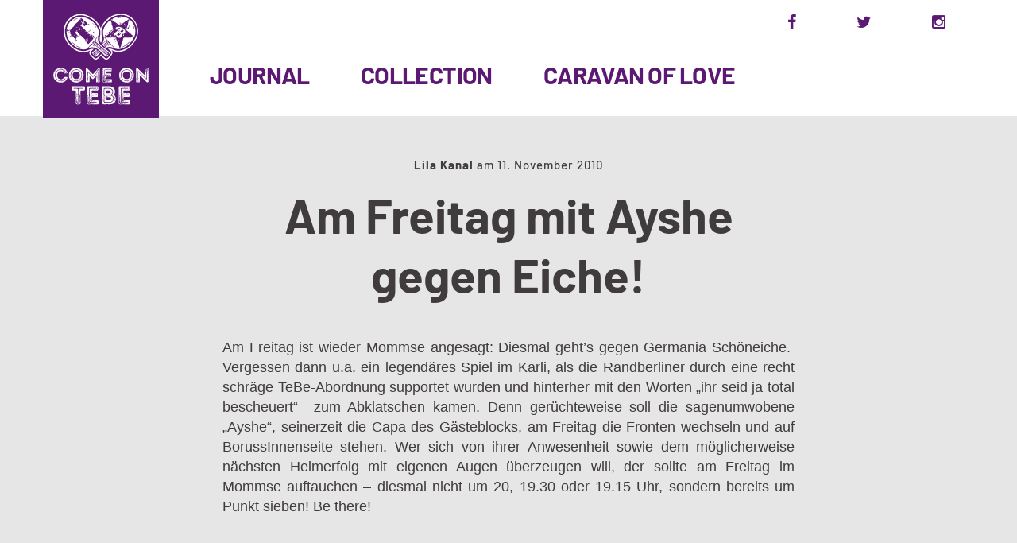

--- FILE ---
content_type: text/html; charset=UTF-8
request_url: https://comeontebe.de/journal/am-freitag-mit-ayshe-gegen-eiche/
body_size: 6521
content:
<!DOCTYPE html>
<!--[if IE 9]> <html class="ie9 lt-ie10" lang="de"> <![endif]-->
<!--[if (gt IE 9)|!(IE)]><!--> <html lang="de"> <!--<![endif]-->
<head>
	<meta charset="UTF-8">
	<meta name="viewport" content="width=device-width, initial-scale=1">
	<link rel="profile" href="http://gmpg.org/xfn/11">
	<title>Am Freitag mit Ayshe gegen Eiche! &#8211; Come on TeBe</title>
<meta name='robots' content='max-image-preview:large' />
<script type="text/javascript">
/* <![CDATA[ */
window._wpemojiSettings = {"baseUrl":"https:\/\/s.w.org\/images\/core\/emoji\/15.0.3\/72x72\/","ext":".png","svgUrl":"https:\/\/s.w.org\/images\/core\/emoji\/15.0.3\/svg\/","svgExt":".svg","source":{"concatemoji":"https:\/\/comeontebe.de\/wp-includes\/js\/wp-emoji-release.min.js?ver=6.5.7"}};
/*! This file is auto-generated */
!function(i,n){var o,s,e;function c(e){try{var t={supportTests:e,timestamp:(new Date).valueOf()};sessionStorage.setItem(o,JSON.stringify(t))}catch(e){}}function p(e,t,n){e.clearRect(0,0,e.canvas.width,e.canvas.height),e.fillText(t,0,0);var t=new Uint32Array(e.getImageData(0,0,e.canvas.width,e.canvas.height).data),r=(e.clearRect(0,0,e.canvas.width,e.canvas.height),e.fillText(n,0,0),new Uint32Array(e.getImageData(0,0,e.canvas.width,e.canvas.height).data));return t.every(function(e,t){return e===r[t]})}function u(e,t,n){switch(t){case"flag":return n(e,"\ud83c\udff3\ufe0f\u200d\u26a7\ufe0f","\ud83c\udff3\ufe0f\u200b\u26a7\ufe0f")?!1:!n(e,"\ud83c\uddfa\ud83c\uddf3","\ud83c\uddfa\u200b\ud83c\uddf3")&&!n(e,"\ud83c\udff4\udb40\udc67\udb40\udc62\udb40\udc65\udb40\udc6e\udb40\udc67\udb40\udc7f","\ud83c\udff4\u200b\udb40\udc67\u200b\udb40\udc62\u200b\udb40\udc65\u200b\udb40\udc6e\u200b\udb40\udc67\u200b\udb40\udc7f");case"emoji":return!n(e,"\ud83d\udc26\u200d\u2b1b","\ud83d\udc26\u200b\u2b1b")}return!1}function f(e,t,n){var r="undefined"!=typeof WorkerGlobalScope&&self instanceof WorkerGlobalScope?new OffscreenCanvas(300,150):i.createElement("canvas"),a=r.getContext("2d",{willReadFrequently:!0}),o=(a.textBaseline="top",a.font="600 32px Arial",{});return e.forEach(function(e){o[e]=t(a,e,n)}),o}function t(e){var t=i.createElement("script");t.src=e,t.defer=!0,i.head.appendChild(t)}"undefined"!=typeof Promise&&(o="wpEmojiSettingsSupports",s=["flag","emoji"],n.supports={everything:!0,everythingExceptFlag:!0},e=new Promise(function(e){i.addEventListener("DOMContentLoaded",e,{once:!0})}),new Promise(function(t){var n=function(){try{var e=JSON.parse(sessionStorage.getItem(o));if("object"==typeof e&&"number"==typeof e.timestamp&&(new Date).valueOf()<e.timestamp+604800&&"object"==typeof e.supportTests)return e.supportTests}catch(e){}return null}();if(!n){if("undefined"!=typeof Worker&&"undefined"!=typeof OffscreenCanvas&&"undefined"!=typeof URL&&URL.createObjectURL&&"undefined"!=typeof Blob)try{var e="postMessage("+f.toString()+"("+[JSON.stringify(s),u.toString(),p.toString()].join(",")+"));",r=new Blob([e],{type:"text/javascript"}),a=new Worker(URL.createObjectURL(r),{name:"wpTestEmojiSupports"});return void(a.onmessage=function(e){c(n=e.data),a.terminate(),t(n)})}catch(e){}c(n=f(s,u,p))}t(n)}).then(function(e){for(var t in e)n.supports[t]=e[t],n.supports.everything=n.supports.everything&&n.supports[t],"flag"!==t&&(n.supports.everythingExceptFlag=n.supports.everythingExceptFlag&&n.supports[t]);n.supports.everythingExceptFlag=n.supports.everythingExceptFlag&&!n.supports.flag,n.DOMReady=!1,n.readyCallback=function(){n.DOMReady=!0}}).then(function(){return e}).then(function(){var e;n.supports.everything||(n.readyCallback(),(e=n.source||{}).concatemoji?t(e.concatemoji):e.wpemoji&&e.twemoji&&(t(e.twemoji),t(e.wpemoji)))}))}((window,document),window._wpemojiSettings);
/* ]]> */
</script>
<style id='wp-emoji-styles-inline-css' type='text/css'>

	img.wp-smiley, img.emoji {
		display: inline !important;
		border: none !important;
		box-shadow: none !important;
		height: 1em !important;
		width: 1em !important;
		margin: 0 0.07em !important;
		vertical-align: -0.1em !important;
		background: none !important;
		padding: 0 !important;
	}
</style>
<link rel='stylesheet' id='wp-block-library-css' href='https://comeontebe.de/wp-includes/css/dist/block-library/style.min.css?ver=6.5.7' type='text/css' media='all' />
<style id='classic-theme-styles-inline-css' type='text/css'>
/*! This file is auto-generated */
.wp-block-button__link{color:#fff;background-color:#32373c;border-radius:9999px;box-shadow:none;text-decoration:none;padding:calc(.667em + 2px) calc(1.333em + 2px);font-size:1.125em}.wp-block-file__button{background:#32373c;color:#fff;text-decoration:none}
</style>
<style id='global-styles-inline-css' type='text/css'>
body{--wp--preset--color--black: #000000;--wp--preset--color--cyan-bluish-gray: #abb8c3;--wp--preset--color--white: #ffffff;--wp--preset--color--pale-pink: #f78da7;--wp--preset--color--vivid-red: #cf2e2e;--wp--preset--color--luminous-vivid-orange: #ff6900;--wp--preset--color--luminous-vivid-amber: #fcb900;--wp--preset--color--light-green-cyan: #7bdcb5;--wp--preset--color--vivid-green-cyan: #00d084;--wp--preset--color--pale-cyan-blue: #8ed1fc;--wp--preset--color--vivid-cyan-blue: #0693e3;--wp--preset--color--vivid-purple: #9b51e0;--wp--preset--gradient--vivid-cyan-blue-to-vivid-purple: linear-gradient(135deg,rgba(6,147,227,1) 0%,rgb(155,81,224) 100%);--wp--preset--gradient--light-green-cyan-to-vivid-green-cyan: linear-gradient(135deg,rgb(122,220,180) 0%,rgb(0,208,130) 100%);--wp--preset--gradient--luminous-vivid-amber-to-luminous-vivid-orange: linear-gradient(135deg,rgba(252,185,0,1) 0%,rgba(255,105,0,1) 100%);--wp--preset--gradient--luminous-vivid-orange-to-vivid-red: linear-gradient(135deg,rgba(255,105,0,1) 0%,rgb(207,46,46) 100%);--wp--preset--gradient--very-light-gray-to-cyan-bluish-gray: linear-gradient(135deg,rgb(238,238,238) 0%,rgb(169,184,195) 100%);--wp--preset--gradient--cool-to-warm-spectrum: linear-gradient(135deg,rgb(74,234,220) 0%,rgb(151,120,209) 20%,rgb(207,42,186) 40%,rgb(238,44,130) 60%,rgb(251,105,98) 80%,rgb(254,248,76) 100%);--wp--preset--gradient--blush-light-purple: linear-gradient(135deg,rgb(255,206,236) 0%,rgb(152,150,240) 100%);--wp--preset--gradient--blush-bordeaux: linear-gradient(135deg,rgb(254,205,165) 0%,rgb(254,45,45) 50%,rgb(107,0,62) 100%);--wp--preset--gradient--luminous-dusk: linear-gradient(135deg,rgb(255,203,112) 0%,rgb(199,81,192) 50%,rgb(65,88,208) 100%);--wp--preset--gradient--pale-ocean: linear-gradient(135deg,rgb(255,245,203) 0%,rgb(182,227,212) 50%,rgb(51,167,181) 100%);--wp--preset--gradient--electric-grass: linear-gradient(135deg,rgb(202,248,128) 0%,rgb(113,206,126) 100%);--wp--preset--gradient--midnight: linear-gradient(135deg,rgb(2,3,129) 0%,rgb(40,116,252) 100%);--wp--preset--font-size--small: 13px;--wp--preset--font-size--medium: 20px;--wp--preset--font-size--large: 36px;--wp--preset--font-size--x-large: 42px;--wp--preset--spacing--20: 0.44rem;--wp--preset--spacing--30: 0.67rem;--wp--preset--spacing--40: 1rem;--wp--preset--spacing--50: 1.5rem;--wp--preset--spacing--60: 2.25rem;--wp--preset--spacing--70: 3.38rem;--wp--preset--spacing--80: 5.06rem;--wp--preset--shadow--natural: 6px 6px 9px rgba(0, 0, 0, 0.2);--wp--preset--shadow--deep: 12px 12px 50px rgba(0, 0, 0, 0.4);--wp--preset--shadow--sharp: 6px 6px 0px rgba(0, 0, 0, 0.2);--wp--preset--shadow--outlined: 6px 6px 0px -3px rgba(255, 255, 255, 1), 6px 6px rgba(0, 0, 0, 1);--wp--preset--shadow--crisp: 6px 6px 0px rgba(0, 0, 0, 1);}:where(.is-layout-flex){gap: 0.5em;}:where(.is-layout-grid){gap: 0.5em;}body .is-layout-flex{display: flex;}body .is-layout-flex{flex-wrap: wrap;align-items: center;}body .is-layout-flex > *{margin: 0;}body .is-layout-grid{display: grid;}body .is-layout-grid > *{margin: 0;}:where(.wp-block-columns.is-layout-flex){gap: 2em;}:where(.wp-block-columns.is-layout-grid){gap: 2em;}:where(.wp-block-post-template.is-layout-flex){gap: 1.25em;}:where(.wp-block-post-template.is-layout-grid){gap: 1.25em;}.has-black-color{color: var(--wp--preset--color--black) !important;}.has-cyan-bluish-gray-color{color: var(--wp--preset--color--cyan-bluish-gray) !important;}.has-white-color{color: var(--wp--preset--color--white) !important;}.has-pale-pink-color{color: var(--wp--preset--color--pale-pink) !important;}.has-vivid-red-color{color: var(--wp--preset--color--vivid-red) !important;}.has-luminous-vivid-orange-color{color: var(--wp--preset--color--luminous-vivid-orange) !important;}.has-luminous-vivid-amber-color{color: var(--wp--preset--color--luminous-vivid-amber) !important;}.has-light-green-cyan-color{color: var(--wp--preset--color--light-green-cyan) !important;}.has-vivid-green-cyan-color{color: var(--wp--preset--color--vivid-green-cyan) !important;}.has-pale-cyan-blue-color{color: var(--wp--preset--color--pale-cyan-blue) !important;}.has-vivid-cyan-blue-color{color: var(--wp--preset--color--vivid-cyan-blue) !important;}.has-vivid-purple-color{color: var(--wp--preset--color--vivid-purple) !important;}.has-black-background-color{background-color: var(--wp--preset--color--black) !important;}.has-cyan-bluish-gray-background-color{background-color: var(--wp--preset--color--cyan-bluish-gray) !important;}.has-white-background-color{background-color: var(--wp--preset--color--white) !important;}.has-pale-pink-background-color{background-color: var(--wp--preset--color--pale-pink) !important;}.has-vivid-red-background-color{background-color: var(--wp--preset--color--vivid-red) !important;}.has-luminous-vivid-orange-background-color{background-color: var(--wp--preset--color--luminous-vivid-orange) !important;}.has-luminous-vivid-amber-background-color{background-color: var(--wp--preset--color--luminous-vivid-amber) !important;}.has-light-green-cyan-background-color{background-color: var(--wp--preset--color--light-green-cyan) !important;}.has-vivid-green-cyan-background-color{background-color: var(--wp--preset--color--vivid-green-cyan) !important;}.has-pale-cyan-blue-background-color{background-color: var(--wp--preset--color--pale-cyan-blue) !important;}.has-vivid-cyan-blue-background-color{background-color: var(--wp--preset--color--vivid-cyan-blue) !important;}.has-vivid-purple-background-color{background-color: var(--wp--preset--color--vivid-purple) !important;}.has-black-border-color{border-color: var(--wp--preset--color--black) !important;}.has-cyan-bluish-gray-border-color{border-color: var(--wp--preset--color--cyan-bluish-gray) !important;}.has-white-border-color{border-color: var(--wp--preset--color--white) !important;}.has-pale-pink-border-color{border-color: var(--wp--preset--color--pale-pink) !important;}.has-vivid-red-border-color{border-color: var(--wp--preset--color--vivid-red) !important;}.has-luminous-vivid-orange-border-color{border-color: var(--wp--preset--color--luminous-vivid-orange) !important;}.has-luminous-vivid-amber-border-color{border-color: var(--wp--preset--color--luminous-vivid-amber) !important;}.has-light-green-cyan-border-color{border-color: var(--wp--preset--color--light-green-cyan) !important;}.has-vivid-green-cyan-border-color{border-color: var(--wp--preset--color--vivid-green-cyan) !important;}.has-pale-cyan-blue-border-color{border-color: var(--wp--preset--color--pale-cyan-blue) !important;}.has-vivid-cyan-blue-border-color{border-color: var(--wp--preset--color--vivid-cyan-blue) !important;}.has-vivid-purple-border-color{border-color: var(--wp--preset--color--vivid-purple) !important;}.has-vivid-cyan-blue-to-vivid-purple-gradient-background{background: var(--wp--preset--gradient--vivid-cyan-blue-to-vivid-purple) !important;}.has-light-green-cyan-to-vivid-green-cyan-gradient-background{background: var(--wp--preset--gradient--light-green-cyan-to-vivid-green-cyan) !important;}.has-luminous-vivid-amber-to-luminous-vivid-orange-gradient-background{background: var(--wp--preset--gradient--luminous-vivid-amber-to-luminous-vivid-orange) !important;}.has-luminous-vivid-orange-to-vivid-red-gradient-background{background: var(--wp--preset--gradient--luminous-vivid-orange-to-vivid-red) !important;}.has-very-light-gray-to-cyan-bluish-gray-gradient-background{background: var(--wp--preset--gradient--very-light-gray-to-cyan-bluish-gray) !important;}.has-cool-to-warm-spectrum-gradient-background{background: var(--wp--preset--gradient--cool-to-warm-spectrum) !important;}.has-blush-light-purple-gradient-background{background: var(--wp--preset--gradient--blush-light-purple) !important;}.has-blush-bordeaux-gradient-background{background: var(--wp--preset--gradient--blush-bordeaux) !important;}.has-luminous-dusk-gradient-background{background: var(--wp--preset--gradient--luminous-dusk) !important;}.has-pale-ocean-gradient-background{background: var(--wp--preset--gradient--pale-ocean) !important;}.has-electric-grass-gradient-background{background: var(--wp--preset--gradient--electric-grass) !important;}.has-midnight-gradient-background{background: var(--wp--preset--gradient--midnight) !important;}.has-small-font-size{font-size: var(--wp--preset--font-size--small) !important;}.has-medium-font-size{font-size: var(--wp--preset--font-size--medium) !important;}.has-large-font-size{font-size: var(--wp--preset--font-size--large) !important;}.has-x-large-font-size{font-size: var(--wp--preset--font-size--x-large) !important;}
.wp-block-navigation a:where(:not(.wp-element-button)){color: inherit;}
:where(.wp-block-post-template.is-layout-flex){gap: 1.25em;}:where(.wp-block-post-template.is-layout-grid){gap: 1.25em;}
:where(.wp-block-columns.is-layout-flex){gap: 2em;}:where(.wp-block-columns.is-layout-grid){gap: 2em;}
.wp-block-pullquote{font-size: 1.5em;line-height: 1.6;}
</style>
<link rel='stylesheet' id='font-awesome-css' href='https://comeontebe.de/wp-content/themes/cotb/assets/css/font-awesome.css?ver=4.2.0' type='text/css' media='all' />
<link rel='stylesheet' id='cotb-style-css' href='https://comeontebe.de/wp-content/themes/cotb/assets/css/style.css?ver=202008232100' type='text/css' media='all' />
<link rel='stylesheet' id='cotb-fonts-css' href='https://comeontebe.de/wp-content/themes/cotb/assets/css/fonts.css' type='text/css' media='all' />
<link rel='stylesheet' id='wp-featherlight-css' href='https://comeontebe.de/wp-content/plugins/wp-featherlight/css/wp-featherlight.min.css?ver=1.3.4' type='text/css' media='all' />
<link rel='stylesheet' id='wpa_stylesheet-css' href='https://comeontebe.de/wp-content/plugins/passwordless-login/assets/style-front-end.css?ver=6.5.7' type='text/css' media='all' />
<script type="text/javascript" src="https://comeontebe.de/wp-includes/js/jquery/jquery.min.js?ver=3.7.1" id="jquery-core-js"></script>
<script type="text/javascript" src="https://comeontebe.de/wp-includes/js/jquery/jquery-migrate.min.js?ver=3.4.1" id="jquery-migrate-js"></script>
<link rel="https://api.w.org/" href="https://comeontebe.de/wp-json/" /><link rel="alternate" type="application/json" href="https://comeontebe.de/wp-json/wp/v2/journal/1997" /><link rel="EditURI" type="application/rsd+xml" title="RSD" href="https://comeontebe.de/xmlrpc.php?rsd" />
<meta name="generator" content="WordPress 6.5.7" />
<link rel="canonical" href="https://comeontebe.de/journal/am-freitag-mit-ayshe-gegen-eiche/" />
<link rel='shortlink' href='https://comeontebe.de/?p=1997' />
<link rel="alternate" type="application/json+oembed" href="https://comeontebe.de/wp-json/oembed/1.0/embed?url=https%3A%2F%2Fcomeontebe.de%2Fjournal%2Fam-freitag-mit-ayshe-gegen-eiche%2F" />
<link rel="alternate" type="text/xml+oembed" href="https://comeontebe.de/wp-json/oembed/1.0/embed?url=https%3A%2F%2Fcomeontebe.de%2Fjournal%2Fam-freitag-mit-ayshe-gegen-eiche%2F&#038;format=xml" />

	<meta property="og:url" content="https://comeontebe.de/journal/am-freitag-mit-ayshe-gegen-eiche" />
	<meta property="og:type" content="article" />
	<meta property="og:title" content="Am Freitag mit Ayshe gegen Eiche!" />
	<meta property="og:image" content="" />
	<meta property="og:description" content="&hellip;" />
	</head>

<body class="journal-template-default single single-journal postid-1997 wp-featherlight-captions">


<div id="page" class="hfeed site archive-layout--masonry">
	<a class="skip-link screen-reader-text" href="#content">Skip to content</a>

	<header id="masthead" class="site-header" role="banner">

			<button class="button-toggle  js-nav-trigger" aria-controls="menu-primary-menu" aria-expanded="false">
				<span class="nav-icon icon--lines"></span>
				<span class="button-text  assistive-text">Primary Menu</span>
			</button>

	<div class="content">

		<div class="site-branding">

			<div class="site-title">
					<a href="https://comeontebe.de/" class="cotb-logo" title="Come on TeBe - Home"><img src="https://comeontebe.de/wp-content/themes/cotb/assets/svg/comeontebe-logo-square.svg" width="160" height="160" alt="Come on TeBe" /></a>
			</div>
		</div><!-- .site-branding -->

	
		<nav id="top-header-navigation" class="toolbar-navigation" role="navigation">


			<div class="social-buttons">
				
					<a href="https://www.facebook.com/ComeOnTeBe" class="facebook" target="_blank"><i class="fa fa-facebook-f"></i></a>
					<a href="https://www.twitter.com/ComeOnTeBe" class="twitter" target="_blank"><i class="fa fa-twitter"></i></a>
					<a href="https://www.instagram.com/ComeOnTeBe" class="instagram" target="_blank"><i class="fa fa-instagram"></i></a>
				
			</div>

		</nav><!-- #top-header-navigation -->

		<nav id="site-navigation" class="main-navigation" role="navigation">
			<ul id="menu-primary-menu" class="nav  nav--main  js-nav--main" aria-hidden="false"><li id="menu-item-5213" class="menu-item menu-item-type-post_type_archive menu-item-object-journal menu-item-5213"><a href="https://comeontebe.de/journal/">Journal</a></li>
<li id="menu-item-5214" class="menu-item menu-item-type-post_type_archive menu-item-object-collection menu-item-5214"><a href="https://comeontebe.de/collection/">Collection</a></li>
<li id="menu-item-5216" class="menu-item menu-item-type-post_type menu-item-object-page menu-item-5216"><a href="https://comeontebe.de/caravan-of-love/">Caravan Of Love</a></li>
</ul>			<a href="#search" class="button-toggle  button-toggle--search">
				<span class="button-icon"><i class="fa fa-search"></i></span>
				<span class="button-text  assistive-text">Search</span>
			</a>
		</nav><!-- #site-navigation -->
		
	</div>
	</header><!-- #masthead -->

	<div id="content" class="site-content">

	<div id="primary" class="content-area">

		<main id="main" class="site-main  site-main--single" role="main">

		
			
<article id="post-1997" class="post-1997 journal type-journal status-publish hentry category-lila-weisse">
	<header class="entry-header">
		<div class="entry-meta">

			<span class="posted-by">Lila Kanal</span> am <span class="posted-on"><time class="entry-date published updated" datetime="2010-11-11T02:45:56+01:00">11. November 2010</time></span> 
		</div><!-- .entry-meta -->

		<h1 class="entry-title  page-title">Am Freitag mit Ayshe gegen Eiche!</h1>
			</header><!-- .entry-header -->

	<div class="entry-content">

		
		<p style="text-align: justify;">Am Freitag ist wieder Mommse angesagt: Diesmal geht&#8217;s gegen Germania Schöneiche.  Vergessen dann u.a. ein legendäres Spiel im Karli, als die Randberliner durch eine recht schräge TeBe-Abordnung supportet wurden und hinterher mit den Worten &#8222;ihr seid ja total bescheuert&#8220;  zum Abklatschen kamen. Denn gerüchteweise soll die sagenumwobene &#8222;Ayshe&#8220;, seinerzeit die Capa des Gästeblocks, am Freitag die Fronten wechseln und auf BorussInnenseite stehen. Wer sich von ihrer Anwesenheit sowie dem möglicherweise nächsten Heimerfolg mit eigenen Augen überzeugen will, der sollte am Freitag im Mommse auftauchen &#8211; diesmal nicht um 20, 19.30 oder 19.15 Uhr, sondern bereits um Punkt sieben! Be there!</p>
		
		
	</div><!-- .entry-content -->

	<footer class="entry-footer">

		
	</footer><!-- .entry-footer -->
</article><!-- #post-## -->
	<div class="pagination-single">
		<div class="next"><span>Neuerer Beitrag:</span> <strong><a href="https://comeontebe.de/journal/punkteteilung/" rel="next">Zwei Punkte liegengelassen, einen gerade noch gerettet!</a></strong></div>		<div class="previous"><span>Älterer Beitrag:</span> <strong><a href="https://comeontebe.de/journal/eichkampboys-02-eichkampgirls-20/" rel="prev">Eichkampboys 0:2 &#8211; Eichkampgirls 2:0!</a></strong></div>
	</div>
	

			
				
		</main><!-- #main -->

	</div><!-- #primary -->


	</div><!-- #content -->

	
		<div class="overlay--search">
			<div class="overlay__wrapper">

				<form role="search" method="get" class="search-form" action="https://comeontebe.de/">
				<label>
					<span class="screen-reader-text">Suche nach:</span>
					<input type="search" class="search-field" placeholder="Suchen …" value="" name="s" />
				</label>
				<input type="submit" class="search-submit" value="Suchen" />
			</form>
				<p>Begin typing your search above and press return to search. Press Esc to cancel.</p>

			</div>
			<button class="overlay__close"><span class="screen-reader-text">Close search</span></button>
		</div>

	
	<footer id="colophon" class="site-footer">

				
		<div class="social-buttons">
			
				<a href="https://www.facebook.com/ComeOnTeBe" class="facebook" target="_blank"><i class="fa fa-facebook-f"></i></a>
				<a href="https://www.twitter.com/ComeOnTeBe" class="twitter" target="_blank"><i class="fa fa-twitter"></i></a>
				<a href="https://www.instagram.com/ComeOnTeBe" class="instagram" target="_blank"><i class="fa fa-instagram"></i></a>
			
		</div>

		<div class="footer-navigation" role="navigation">
			<nav><h2 class="screen-reader-text">Footer navigation</h2><ul id="menu-footer" class="nav  nav--footer"><li id="menu-item-39" class="menu-item menu-item-type-custom menu-item-object-custom menu-item-home menu-item-39"><a href="https://comeontebe.de">Home</a></li>
<li id="menu-item-30" class="menu-item menu-item-type-post_type menu-item-object-page menu-item-30"><a href="https://comeontebe.de/kontakt/">Kontakt</a></li>
<li id="menu-item-38" class="menu-item menu-item-type-post_type menu-item-object-page menu-item-38"><a href="https://comeontebe.de/impressum/">Impressum</a></li>
<li id="menu-item-29" class="menu-item menu-item-type-post_type menu-item-object-page menu-item-privacy-policy menu-item-29"><a rel="privacy-policy" href="https://comeontebe.de/datenschutz/">Datenschutz</a></li>
</ul></nav>		</div>

		<div class="site-info" role="contentinfo">

			&copy; Come on TeBe &nbsp; <span style="color:#fff">&hearts;</span> &nbsp; <a href="https://wesavetebe.de/" target="_blank">We save TeBe</a> &nbsp;<span style="color:#fff;font-size:20px">&bull;</span>&nbsp; <a href="https://www.lilakanal.de" target="_blank">Der Lila Kanal</a>
		</div><!-- .site-info -->

		<div class="back-to-top-wrapper">
			<a href="#top" class="back-to-top-button"><svg width="10px" height="19px" viewBox="0 0 10 19" version="1.1" xmlns="http://www.w3.org/2000/svg" xmlns:xlink="http://www.w3.org/1999/xlink" aria-labelledby="title" role="img">
	<title id="title">Back to top arrow</title>
	<defs></defs>
	<g id="Page-1" stroke="none" stroke-width="1" fill="none" fill-rule="evenodd">
		<g id="Rectangle-2-+--">
			<rect id="bar" fill="#A13C61" x="0" y="0" width="10" height="3"></rect>
			<path d="M5,5.953125 L9,12 L1,12 L5,5.953125 Z M4,12 L6,12 L6,19 L4,19 L4,12 Z" id="arrow" fill="#FFFFFF"></path>
		</g>
	</g>
</svg></a>
		</div>

	</footer><!-- #colophon -->
</div><!-- #page -->

<script type="text/javascript" src="https://comeontebe.de/wp-content/themes/cotb/assets/js/masonry.pkgd.min.js?ver=3.3.2" id="masonry-local-js"></script>
<script type="text/javascript" src="https://comeontebe.de/wp-content/themes/cotb/assets/js/imagesloaded.js?ver=3.1.8" id="imagesLoaded-js"></script>
<script type="text/javascript" src="https://comeontebe.de/wp-includes/js/hoverIntent.min.js?ver=1.10.2" id="hoverIntent-js"></script>
<script type="text/javascript" src="https://comeontebe.de/wp-content/themes/cotb/assets/js/velocity.js?ver=1.1.0" id="velocity-js"></script>
<script type="text/javascript" src="https://comeontebe.de/wp-content/themes/cotb/assets/js/skip-link-focus-fix.js?ver=20130115" id="cotb-skip-link-focus-fix-js"></script>
<script type="text/javascript" src="https://comeontebe.de/wp-content/themes/cotb/assets/js/main.js?ver=1.0.0" id="cotb-scripts-js"></script>
<script type="text/javascript" src="https://comeontebe.de/wp-content/plugins/wp-featherlight/js/wpFeatherlight.pkgd.min.js?ver=1.3.4" id="wp-featherlight-js"></script>

</body>
</html>

--- FILE ---
content_type: text/css
request_url: https://comeontebe.de/wp-content/themes/cotb/assets/css/style.css?ver=202008232100
body_size: 20248
content:
@charset "UTF-8";
/**
 * 
 * Table of Contents
 * --------------------------------------------------
 *  1.0 - Normalize
 *  2.0 - Reset
 *  3.0 - Base Styles
 *    3.1 - Typography
 *    3.2 - Images
 *    3.3 - Forms
 *  4.0 - Helpers
 *    4.1 - WordPress Core Elements
 *  5.0 - Patterns
 *  6.0 - Basic Structure
 *    6.1 - Page
 *  7.0 - Header
 *  8.0 - Navigation
 *  9.0 - Content
 *    9.1 - Archives
 *    9.2 - Pagination
 *    9.3 - Singular
 *    9.4 - Post Formats
 *    9.5 - Comments
 *    9.6 - Search Form
 *  10.0 - Sidebar
 *    10.1 - Widgets
 *  11.0 - Footer
 *  12.0 - Toolbar
 *  13.0 - Jetpack's plugins styling
 *  14.0 - Overwrites
 *
 */
/**
 * 1.0 - Normalize
 */
/*! normalize.css v3.0.1 | MIT License | git.io/normalize */
html {
  font-family: sans-serif;
  -ms-text-size-adjust: 100%;
  -webkit-text-size-adjust: 100%; }

body {
  margin: 0; }

article,
aside,
details,
figcaption,
figure,
footer,
header,
hgroup,
main,
nav,
section,
summary {
  display: block; }

audio,
canvas,
progress,
video {
  display: inline-block;
  vertical-align: baseline; }

audio:not([controls]) {
  display: none;
  height: 0; }

[hidden],
template {
  display: none; }

a {
  background: transparent; }

abbr[title] {
  border-bottom: 1px dotted; }

b,
strong {
  font-weight: bold; }

dfn {
  font-style: italic; }

h1 {
  font-size: 2em;
  margin: 0.67em 0; }

mark {
  background: #ff0;
  color: #000; }

small {
  font-size: 80%; }

sub,
sup {
  font-size: 75%;
  line-height: 0;
  position: relative;
  vertical-align: baseline; }

sup {
  top: -0.5em; }

sub {
  bottom: -0.25em; }

img {
  border: 0; }

svg:not(:root) {
  overflow: visible; }

.ie9 svg:not(:root) {
  overflow: hidden; }

figure {
  margin: 1em 40px; }

hr {
  -moz-box-sizing: content-box;
  box-sizing: content-box;
  height: 0; }

pre {
  overflow: auto; }

code,
kbd,
pre,
samp {
  font-family: monospace, monospace;
  font-size: 1em; }

button,
input,
optgroup,
select,
textarea {
  color: inherit;
  font: inherit;
  margin: 0; }

button {
  overflow: visible; }

button,
select {
  text-transform: none; }

button,
html input[type="button"],
input[type="reset"],
input[type="submit"] {
  -webkit-appearance: button;
  cursor: pointer; }

button[disabled],
html input[disabled] {
  cursor: default; }

button::-moz-focus-inner,
input::-moz-focus-inner {
  border: 0;
  padding: 0; }

input {
  line-height: normal; }

input[type="checkbox"],
input[type="radio"] {
  box-sizing: border-box;
  padding: 0; }

input[type="number"]::-webkit-inner-spin-button,
input[type="number"]::-webkit-outer-spin-button {
  height: auto; }

input[type="search"] {
  -webkit-appearance: textfield;
  -moz-box-sizing: content-box;
  -webkit-box-sizing: content-box;
  box-sizing: content-box; }

input[type="search"]::-webkit-search-cancel-button,
input[type="search"]::-webkit-search-decoration {
  -webkit-appearance: none; }

fieldset {
  border: 1px solid #c0c0c0;
  margin: 0 2px;
  padding: 0.35em 0.625em 0.75em; }

legend {
  border: 0;
  padding: 0; }

textarea {
  overflow: auto; }

optgroup {
  font-weight: bold; }

table {
  border-collapse: collapse;
  border-spacing: 0; }

td,
th {
  padding: 0; }

/**
 * 2.0 - Reset
 */
body,
h1, h2, h3, h4, h5, h6,
p, blockquote, pre,
dl, dd, ol, ul,
form, fieldset, legend,
table, th, td, caption,
hr {
  margin: 0;
  padding: 0; }

*,
*:before,
*:after {
  -webkit-box-sizing: border-box;
  -moz-box-sizing: border-box;
  box-sizing: border-box; }

abbr[title],
dfn[title] {
  cursor: help; }

u,
ins {
  text-decoration: none; }

ins {
  border-bottom: 1px solid; }

/**
 * 3.0 - Base Styles
 *   3.1 - Typography
 */
h1, .site-title, h2, .card .entry-title, .archive__grid > .grid__item .entry-title, .comment-form .archive__grid > p .entry-title, .comment-form .archive__grid > iframe .entry-title, h3, blockquote, .dropcap, .comment-number, .overlay--search .search-field, .widget a, .jetpack_subscription_widget .widget-title {
  font-family: 'Barlow', sans-serif;
  font-weight: 700;
  -webkit-font-smoothing: auto; }

body, blockquote cite, .comments-title, .comment-reply-title, .article-navigation .post-meta, .article-navigation .navigation-item__name, div#jp-relatedposts#jp-relatedposts div.jp-relatedposts-items p,
div#jp-relatedposts#jp-relatedposts div.jp-relatedposts-items.jp-relatedposts-items h4.jp-relatedposts-post-title, h4, .widget-title, .site-description {
  font-family: 'Roboto', sans-serif;
  font-weight: 400; }

.btn, input[type="submit"], .widget.widget a.btn, .form-submit #submit, .skip-link.screen-reader-text, .skip-link.jp-relatedposts-post-excerpt, .skip-link.jp-relatedposts-post-context, .separator--text span, .nav--main a, .nav--toolbar > .menu-item > a, div#infinite-handle span.handle__text, div.sharedaddy.sharedaddy h3.sd-title, div#jp-relatedposts#jp-relatedposts h3.jp-relatedposts-headline {
  font-family: 'Barlow', sans-serif;
  font-weight: 500;
  text-transform: uppercase; }

html {
  font-size: 93.75%;
  line-height: 1.4; }

body {
  color: #403b3c; }

/* Headings */
h1, .site-title {
  font-size: 3rem;
  line-height: 1.25;
  margin-top: 2.8rem;
  margin-bottom: 1.4rem; }

h2, .card .entry-title, .archive__grid > .grid__item .entry-title, .comment-form .archive__grid > p .entry-title, .comment-form .archive__grid > iframe .entry-title {
  font-size: 2rem;
  line-height: 1.25;
  margin-top: 2.8rem;
  margin-bottom: 1.4rem; }

h3 {
  font-size: 1.33333rem;
  margin-top: 2.8rem;
  margin-bottom: 1.4rem; }

h4, .widget-title {
  font-style: normal;
  font-size: 0.73333rem;
  margin-top: 2.8rem;
  margin-bottom: 1.4rem; }

/* Paragraphs */
p {
  margin-top: 0;
  margin-bottom: 1em; }

/* Links */
a {
  text-decoration: none;
  color: #5c1973;
  outline: none;
  transition: all 0.15s; }
  a:hover {
    color: #000000; }
  a:focus {
    color: #000000;
    outline: 1px solid rgba(92, 25, 115, 0.3); }
  a:active {
    color: #000000; }
  .edit-link a {
    margin: 0 5.25px; }

/* Lists */
acronym {
  border-bottom: 1px dotted #b8b6b7; }

/* Blockquotes */
blockquote {
  position: relative;
  margin: 2rem auto;
  padding: 2.66667rem 1rem;
  font-size: 1.6rem;
  line-height: 1.6;
  font-style: italic;
  -webkit-font-smoothing: antialiased;
  text-align: center; }
  @media only screen and (min-width: 900px) {
    blockquote {
      margin: 3rem auto;
      padding: 2.66667rem 2rem; } }
  blockquote cite {
    position: absolute;
    bottom: -6px;
    left: 0;
    z-index: 1;
    width: 100%;
    font-size: 0.8rem;
    font-style: normal;
    font-weight: 200;
    background-color: white; }
  blockquote:before {
    content: '';
    color: white;
    position: absolute;
    left: 50%;
    top: 0;
    width: 200px;
    max-width: 200px;
    height: 12px;
    display: block;
    background-color: #fcc9b0;
    transform: translateX(-50%); }
  blockquote:after {
    content: "";
    position: absolute;
    left: 50%;
    bottom: 0;
    width: 200px;
    max-width: 200px;
    height: 2px;
    display: block;
    background-color: #e6e6e6;
    transform: translateX(-50%); }

/* Tables */
table {
  position: relative;
  z-index: 1;
  margin-bottom: 1.4em;
  width: 100%;
  border-top: 0;
  table-layout: fixed; }
  table th {
    text-align: left; }
  table tr {
    border-bottom: 1px solid #e6e6e6; }
  table th, table td {
    padding: 10.5px;
    vertical-align: middle;
    font-family: inherit;
    font-size: inherit; }

/* Code */
pre {
  position: relative;
  padding-left: 2.1em;
  padding-right: 2.1em;
  padding-top: 1.4em;
  padding-bottom: 1.4em;
  margin-bottom: 1.4em;
  border: 1px solid #e6e6e6; }
  pre:before {
    content: "\f121";
    position: absolute;
    top: 0;
    left: 0;
    display: block;
    padding: 3px;
    font-family: FontAwesome;
    font-size: 14px;
    color: white;
    background: #e6e6e6; }

video {
  margin-bottom: 0.7em; }

/**
 *   3.2 - Images
 */
img {
  max-width: 100%;
  height: auto; }

/* Figures and Captions */
.wp-caption {
  width: auto;
  margin-left: 0;
  margin-right: 0; }
  .wp-caption img {
    display: block; }

.wp-caption-text {
  padding: 1.06667em 0;
  border-bottom: 2px solid #f2f2f2; }
  .wp-caption-text .fs-12px, .wp-caption-text .wp-caption-text, .wp-caption-text .comments_add-comment, .wp-caption-text .comment-edit-link, .wp-caption-text .comment-reply-link, .wp-caption-text div.sharedaddy.sharedaddy h3.sd-title, div.sharedaddy.sharedaddy .wp-caption-text h3.sd-title, .wp-caption-text div#jp-relatedposts#jp-relatedposts h3.jp-relatedposts-headline, div#jp-relatedposts#jp-relatedposts .wp-caption-text h3.jp-relatedposts-headline, .wp-caption-text div.sd-social-icon-text .sd-content ul li a.sd-button, div.sd-social-icon-text .sd-content ul li .wp-caption-text a.sd-button, .wp-caption-text div.sd-social-text .sd-content ul li a.sd-button, div.sd-social-text .sd-content ul li .wp-caption-text a.sd-button, .wp-caption-text div#jp-relatedposts#jp-relatedposts div.jp-relatedposts-items p, div#jp-relatedposts#jp-relatedposts div.jp-relatedposts-items .wp-caption-text p,
  .wp-caption-text div#jp-relatedposts#jp-relatedposts div.jp-relatedposts-items.jp-relatedposts-items h4.jp-relatedposts-post-title, div#jp-relatedposts#jp-relatedposts div.jp-relatedposts-items.jp-relatedposts-items .wp-caption-text h4.jp-relatedposts-post-title {
    font-size: 0.8em;
    line-height: 1.75; }
  .archive__grid .wp-caption-text {
    border-bottom: 0; }

/* Galleries */
.gallery {
  margin-left: -0.7em;
  margin-top: -0.7em; }
  .gallery .gallery-item {
    margin: 0;
    display: inline-block;
    vertical-align: top;
    text-align: center;
    border: 0 solid transparent;
    border-top-width: 0.7em;
    border-left-width: 0.7em; }
  .gallery .gallery-caption {
    border: 0; }

.gallery-item img {
  margin: 0 auto; }

.gallery-columns-1 .gallery-item {
  width: 100%; }

.gallery-columns-2 .gallery-item {
  width: 50%; }

.gallery-columns-3 .gallery-item {
  width: 33.33333%; }

.gallery-columns-4 .gallery-item {
  width: 25%; }

.gallery-columns-5 .gallery-item {
  width: 20%; }

.gallery-columns-6 .gallery-item {
  width: 16.66667%; }

.gallery-columns-7 .gallery-item {
  width: 14.28571%; }

.gallery-columns-8 .gallery-item {
  width: 12.5%; }

.gallery-columns-9 .gallery-item {
  width: 11.11111%; }

/**
 *   3.3 - Forms
 */
select,
textarea,
input[type="text"],
input[type="password"],
input[type="datetime"],
input[type="datetime-local"],
input[type="date"],
input[type="month"],
input[type="time"],
input[type="week"],
input[type="number"],
input[type="email"],
input[type="url"],
input[type="search"],
input[type="tel"],
input[type="color"],
.form-control {
  display: block;
  vertical-align: middle;
  width: 100%;
  padding: 10.5px; }
  select:focus,
  textarea:focus,
  input[type="text"]:focus,
  input[type="password"]:focus,
  input[type="datetime"]:focus,
  input[type="datetime-local"]:focus,
  input[type="date"]:focus,
  input[type="month"]:focus,
  input[type="time"]:focus,
  input[type="week"]:focus,
  input[type="number"]:focus,
  input[type="email"]:focus,
  input[type="url"]:focus,
  input[type="search"]:focus,
  input[type="tel"]:focus,
  input[type="color"]:focus,
  .form-control:focus {
    outline: 1px dotted #5c1973; }

input[type="submit"]:hover {
  border: 1px solid #403b3c; }

.radio,
.checkbox {
  display: block;
  margin-top: 5.25px;
  margin-bottom: 5.25px;
  padding-left: 10.5px;
  vertical-align: middle; }
  .radio label,
  .checkbox label {
    display: inline;
    margin-bottom: 0;
    font-weight: normal;
    cursor: pointer; }

.radio input[type="radio"],
.radio-inline input[type="radio"],
.checkbox input[type="checkbox"],
.checkbox-inline input[type="checkbox"] {
  float: left;
  margin-left: 10.5px; }

.radio + .radio,
.checkbox + .checkbox {
  margin-top: -5.25px; }

.radio-inline,
.checkbox-inline {
  display: inline-block;
  padding-left: 10.5px;
  margin-bottom: 0;
  vertical-align: middle;
  font-weight: normal;
  cursor: pointer; }

.radio-inline + .radio-inline,
.checkbox-inline + .checkbox-inline {
  margin-top: 0;
  margin-left: 5.25px; }

@media (min-width: 768px) {
  .form-inline .form-group {
    display: inline-block;
    margin-bottom: 0;
    vertical-align: middle; }
  .form-inline .form-control {
    display: inline-block; }
  .form-inline .radio,
  .form-inline .checkbox {
    display: inline-block;
    margin-top: 0;
    margin-bottom: 0;
    padding-left: 0; }
  .form-inline .radio input[type="radio"],
  .form-inline .checkbox input[type="checkbox"] {
    float: none;
    margin-left: 0; } }

.input-group {
  position: relative;
  display: table;
  border-collapse: separate; }
  .input-group.col {
    float: none;
    padding-left: 0;
    padding-right: 0; }
  .input-group .form-control {
    width: 100%;
    margin-bottom: 0; }

.input-group-addon,
.input-group-btn,
.input-group .form-control {
  display: table-cell; }
  .input-group-addon:not(:first-child):not(:last-child),
  .input-group-btn:not(:first-child):not(:last-child),
  .input-group .form-control:not(:first-child):not(:last-child) {
    border-radius: 0; }

.input-group-addon,
.input-group-btn {
  width: 1%;
  white-space: nowrap;
  vertical-align: middle; }

input, textarea {
  font-weight: 300;
  border-radius: 0;
  border: 1px solid #e6e6e6;
  box-shadow: none;
  font-size: 16px;
  padding: 10.5px; }
  input::-webkit-input-placeholder, textarea::-webkit-input-placeholder {
    font-style: normal;
    font-weight: 300; }
  input:-moz-placeholder, textarea:-moz-placeholder {
    font-style: normal;
    font-weight: 300; }
  input::-moz-placeholder, textarea::-moz-placeholder {
    font-style: normal;
    font-weight: 300; }
  input:-ms-input-placeholder, textarea:-ms-input-placeholder {
    font-style: normal;
    font-weight: 300; }

/**
 * 4.0 - Helpers
 */
/* Clearfix */
.clearfix:after,
.comment-navigation:after,
.sub-menu-wrapper:after,
.toolbar-navigation:after,
.article-navigation .navigation-item__wrapper:after,
.site-content:after,
.grid:after, .sidebar--main:after, .comment-form:after, .nav:after, .footer-navigation ul:after, .nav--main .sub-menu:after, .nav--main .children:after, .widget ul:after, .media:after,
.site-main--single .entry-content:after {
  content: "";
  display: table;
  clear: both; }

.hide,
.hidden,
.assistive-text,
.screen-reader-text,
.jp-relatedposts-post-excerpt, .jp-relatedposts-post-context, [hidden] {
  display: none; }

.inline {
  display: inline; }

.block {
  display: block; }

.inline-block {
  display: inline-block; }

.table {
  display: table; }

.table-cell {
  display: table-cell; }

.table-row {
  display: table-row; }

.table-row-group {
  display: table-row-group; }

.table-column {
  display: table-column; }

.table-column-group {
  display: table-column-group; }

.overflow-hidden {
  overflow: hidden; }

.overflow-scroll {
  overflow: scroll; }

.left {
  float: left; }

.right {
  float: right; }

.fit {
  max-width: 100%; }

.relative, .site-description, .site-description-text {
  position: relative; }

.absolute, .stretch, .cover, .center, .site-description-after {
  position: absolute; }

.fixed {
  position: fixed; }

.static {
  position: static; }

.bold {
  font-weight: bold; }

.regular {
  font-weight: normal; }

.caps, h4, .widget-title {
  text-transform: uppercase; }

.align-left {
  text-align: left; }

.align-center, .card .entry-header, .archive__grid > .grid__item .entry-header, .comment-form .archive__grid > p .entry-header, .comment-form .archive__grid > iframe .entry-header, .site-header {
  text-align: center; }

.align-right {
  text-align: right; }

.align-justify {
  text-align: justify; }

.align-top {
  vertical-align: top; }

.align-middle {
  vertical-align: middle; }

.align-bottom {
  vertical-align: bottom; }

.nowrap {
  white-space: nowrap; }

.pointer-auto {
  pointer-events: auto; }

.pointer-none {
  pointer-events: none; }

.stretch {
  top: 0;
  right: 0;
  bottom: 0;
  left: 0; }

.fill, .cover {
  width: 100%;
  height: 100%; }

.cover {
  top: 0;
  left: 0; }

.center {
  top: 50%;
  left: 50%;
  transform: translate(-50%, -50%); }

.list--unstyled {
  margin-left: 0;
  list-style: none; }

.flexbox, .article-navigation .navigation-item__wrapper {
  display: table;
  width: 100%; }
  .flexbox > .flexbox__item, .article-navigation .navigation-item__wrapper > .flexbox__item, .article-navigation .flexbox > .post-image, .article-navigation .navigation-item__wrapper > .post-image, .article-navigation .flexbox > .post-info, .article-navigation .navigation-item__wrapper > .post-info {
    display: table-cell;
    vertical-align: middle; }

/*------------------------------------*    #WIDTHS
\*------------------------------------*/
/**
 * A series of width helper classes that you can use to size things like grid
 * systems.
 */
/**
         * Whole.
         */
.one-whole {
  width: 100%; }

/**
         * Halves.
         */
.one-half,
.two-quarters,
.three-sixths,
.four-eighths,
.five-tenths,
.six-twelfths {
  width: 50%; }

/**
         * Thirds.
         */
.one-third,
.two-sixths,
.three-ninths,
.four-twelfths {
  width: 33.3333333%; }

.two-thirds,
.four-sixths,
.six-ninths,
.eight-twelfths {
  width: 66.6666666%; }

/**
         * Quarters.
         */
.one-quarter,
.two-eighths,
.three-twelfths {
  width: 25%; }

.three-quarters,
.six-eighths,
.nine-twelfths {
  width: 75%; }

/**
         * Fifths.
         */
.one-fifth,
.two-tenths {
  width: 20%; }

.two-fifths,
.four-tenths {
  width: 40%; }

.three-fifths,
.six-tenths {
  width: 60%; }

.four-fifths,
.eight-tenths {
  width: 80%; }

/**
         * Sixths.
         */
.one-sixth,
.two-twelfths {
  width: 16.6666666%; }

.five-sixths,
.ten-twelfths {
  width: 83.3333333%; }

/**
         * Eighths.
         */
.one-eighth {
  width: 12.5%; }

.three-eighths {
  width: 37.5%; }

.five-eighths {
  width: 62.5%; }

.seven-eighths {
  width: 87.5%; }

/**
         * Ninths.
         */
.one-ninth {
  width: 11.1111111%; }

.two-ninths {
  width: 22.2222222%; }

.four-ninths {
  width: 44.4444444%; }

.five-ninths {
  width: 55.5555555%; }

.seven-ninths {
  width: 77.7777777%; }

.eight-ninths {
  width: 88.8888888%; }

/**
         * Tenths.
         */
.one-tenth {
  width: 10%; }

.three-tenths {
  width: 30%; }

.seven-tenths {
  width: 70%; }

.nine-tenths {
  width: 90%; }

/**
         * Twelfths.
         */
.one-twelfth {
  width: 8.3333333%; }

.five-twelfths {
  width: 41.6666666%; }

.seven-twelfths {
  width: 58.3333333%; }

.eleven-twelfths {
  width: 91.6666666%; }

@media only screen and (min-width: 900px) {
  /**
         * Whole.
         */
  /**
         * Halves.
         */
  /**
         * Thirds.
         */
  /**
         * Quarters.
         */
  /**
         * Fifths.
         */
  /**
         * Sixths.
         */
  /**
         * Eighths.
         */
  /**
         * Ninths.
         */
  /**
         * Tenths.
         */
  /**
         * Twelfths.
         */ }

@media only screen and (min-width: 1200px) {
  /**
         * Whole.
         */
  /**
         * Halves.
         */
  /**
         * Thirds.
         */
  /**
         * Quarters.
         */
  /**
         * Fifths.
         */
  /**
         * Sixths.
         */
  /**
         * Eighths.
         */
  /**
         * Ninths.
         */
  /**
         * Tenths.
         */
  /**
         * Twelfths.
         */ }

/**
 *   4.1 - Theme specific classes
*/
.intro {
  margin-bottom: 2.25em;
  font-size: 1.3125em;
  line-height: 1.75; }
  @media not screen and (min-width: 900px) {
    .intro {
      font-size: 1.2em;
      color: #000000; } }

@media only screen and (min-width: 1000px) {
  .twocolumn {
    column-count: 2;
    column-gap: 50px; } }

.dropcap {
  float: left;
  font-size: 5.06667em;
  line-height: 1.10526;
  line-height: 1;
  margin-top: -0.1em;
  margin-bottom: -0.13816em;
  margin-right: 0.13816em;
  color: #5c1973;
  text-shadow: 2px 2px 0px white, 4px 4px 0px #fcc9b0; }

.highlight {
  position: relative;
  padding: 0 8px;
  margin: 0 4px; }
  .highlight:before {
    content: "";
    position: absolute;
    z-index: -1;
    top: -4px;
    left: 0;
    bottom: -4px;
    right: 0;
    background: rgba(252, 201, 176, 0.4); }

/**
 *   4.2 - Alignments
*/
/**
 * Fluid images for responsive purposes.
 * Offset `alt` text from surrounding copy.
 */
img {
  max-width: 100%;
  height: auto;
  font-style: italic; }

.aligncenter,
.alignnone,
.alignleft,
.alignright {
  display: block;
  width: auto !important;
  margin: 0;
  margin-bottom: 1.4rem; }
  @media not screen and (min-width: 740px) {
    .aligncenter,
    .alignnone,
    .alignleft,
    .alignright {
      margin-bottom: 0.98rem; } }
  .archive__grid .aligncenter,
  .archive__grid .alignnone,
  .archive__grid .alignleft,
  .archive__grid .alignright {
    margin-bottom: 0; }

.aligncenter, .alignnone {
  margin-left: auto;
  margin-right: auto;
  text-align: center; }
  .aligncenter img, .alignnone img {
    margin: 0 auto; }

.alignleft, .alignright {
  margin-top: 1.4rem;
  max-width: 50%; }
  p + .alignleft, p + .alignright {
    margin-top: 0; }
  p > .alignleft:first-child,
  p > :first-child > .alignleft:first-child, p > .alignright:first-child,
  p > :first-child > .alignright:first-child {
    margin-top: 0; }

.alignleft {
  float: left;
  margin-right: 2.8rem; }

.alignright {
  float: right;
  margin-left: 2.8rem; }

@media not screen and (min-width: 740px) {
  .alignleft {
    margin-right: 0.98rem; }
  .alignright {
    margin-left: 0.98rem; } }

figure {
  max-width: 100%; }
  figure img {
    display: block; }

/**
 * 5.0 - Patterns
 */
.grid, .sidebar--main, .comment-form {
  list-style: none; }

.comment-form-comment,
.logged-in-as {
  float: left;
  width: 100%; }

.grid, .sidebar--main, .comment-form {
  margin-left: -0.8rem; }
  @media only screen and (min-width: 740px) {
    .grid, .sidebar--main, .comment-form {
      margin-left: -1.6rem; } }
  @media only screen and (min-width: 900px) {
    .grid, .sidebar--main, .comment-form {
      margin-left: -2.4rem; } }
  @media only screen and (min-width: 1200px) {
    .grid, .sidebar--main, .comment-form {
      margin-left: -3.6rem; } }
  .grid > li,
  .sidebar--main > li,
  .comment-form > li,
  .grid > .grid__item, .sidebar--main > .grid__item, .comment-form > .grid__item, .comment-form .grid > p, .comment-form .sidebar--main > p, .comment-form > p, .comment-form .grid > iframe, .comment-form .sidebar--main > iframe, .comment-form > iframe {
    padding-left: 0.8rem; }
    @media only screen and (min-width: 740px) {
      .grid > li,
      .sidebar--main > li,
      .comment-form > li,
      .grid > .grid__item, .sidebar--main > .grid__item, .comment-form > .grid__item, .comment-form .grid > p, .comment-form .sidebar--main > p, .comment-form > p, .comment-form .grid > iframe, .comment-form .sidebar--main > iframe, .comment-form > iframe {
        padding-left: 1.6rem; } }
    @media only screen and (min-width: 900px) {
      .grid > li,
      .sidebar--main > li,
      .comment-form > li,
      .grid > .grid__item, .sidebar--main > .grid__item, .comment-form > .grid__item, .comment-form .grid > p, .comment-form .sidebar--main > p, .comment-form > p, .comment-form .grid > iframe, .comment-form .sidebar--main > iframe, .comment-form > iframe {
        padding-left: 2.4rem; } }
    @media only screen and (min-width: 1200px) {
      .grid > li,
      .sidebar--main > li,
      .comment-form > li,
      .grid > .grid__item, .sidebar--main > .grid__item, .comment-form > .grid__item, .comment-form .grid > p, .comment-form .sidebar--main > p, .comment-form > p, .comment-form .grid > iframe, .comment-form .sidebar--main > iframe, .comment-form > iframe {
        padding-left: 3.6rem; } }

.grid > li,
.sidebar--main > li,
.comment-form > li,
.grid > .grid__item,
.sidebar--main > .grid__item,
.comment-form > .grid__item,
.comment-form .grid > p, .comment-form .sidebar--main > p, .comment-form > p,
.comment-form .grid > iframe, .comment-form .sidebar--main > iframe, .comment-form > iframe,
.rtl .grid--rev > li,
.rtl .grid--rev > .grid__item, .rtl .comment-form .grid--rev > p, .comment-form .rtl .grid--rev > p, .rtl .comment-form .grid--rev > iframe, .comment-form .rtl .grid--rev > iframe {
  float: left; }

.grid--rev > li,
.grid--rev > .grid__item,
.comment-form .grid--rev > p, .comment-form .grid--rev > iframe, .rtl .grid > li,
.rtl .sidebar--main > li,
.rtl .comment-form > li,
.rtl .grid > .grid__item, .rtl .sidebar--main > .grid__item, .rtl .comment-form > .grid__item, .rtl .comment-form .grid > p, .comment-form .rtl .grid > p, .rtl .comment-form .sidebar--main > p, .comment-form .rtl .sidebar--main > p, .rtl .comment-form > p, .rtl .comment-form .grid > iframe, .comment-form .rtl .grid > iframe, .rtl .comment-form .sidebar--main > iframe, .comment-form .rtl .sidebar--main > iframe, .rtl .comment-form > iframe {
  direction: rtl;
  float: right; }

.nav, .footer-navigation ul, .nav--main .sub-menu, .nav--main .children, .widget ul {
  list-style: none;
  margin-left: 0; }
  .nav > li,
  .footer-navigation ul > li,
  .nav--main .sub-menu > li, .nav--main .children > li, .widget ul > li,
  .nav > li > a, .footer-navigation ul > li > a, .nav--main .sub-menu > li > a, .nav--main .children > li > a, .widget ul > li > a {
    display: inline-block;
    *display: inline;
    zoom: 1; }

.nav--stacked > li, .nav--main .sub-menu > li, .nav--main .children > li, .widget ul > li {
  display: list-item; }
  .nav--stacked > li > a, .nav--main .sub-menu > li > a, .nav--main .children > li > a, .widget ul > li > a {
    display: block; }

.nav--block {
  line-height: 1;
  /**
         * Remove whitespace caused by `inline-block`.
         */
  letter-spacing: -0.31em;
  word-spacing: -0.43em;
  white-space: nowrap; }
  .nav--block > li {
    letter-spacing: normal;
    word-spacing: normal; }
    .nav--block > li > a {
      padding: 0.7em; }

/*------------------------------------*    $FLAG
\*------------------------------------*/
.flag {
  display: table;
  width: 100%; }

.flag__img,
.flag__body {
  display: table-cell;
  vertical-align: middle; }

.flag__img {
  padding-right: 21px; }
  .flag__img > img {
    display: block;
    max-width: none; }

.flag__body {
  width: 100%; }

.flag--flush > .flag__img {
  padding-right: 0;
  padding-left: 0; }

.media {
  display: block; }

.media__img {
  float: left;
  margin-right: 21px; }
  .media__img > img {
    display: block; }

.media__body {
  overflow: hidden;
  display: block; }
  .media__body,
  .media__body > :last-child {
    margin-bottom: 0; }

.btn, input[type="submit"], .widget.widget a.btn, .form-submit #submit, .skip-link.screen-reader-text, .skip-link.jp-relatedposts-post-excerpt, .skip-link.jp-relatedposts-post-context {
  padding-top: 0.66667rem;
  padding-bottom: 0.66667rem;
  letter-spacing: 0.2em;
  color: white;
  background-color: #5c1973;
  transition: all 0.2s; }
  .btn .fs-11px, input[type="submit"] .fs-11px, .widget.widget a.btn .fs-11px, .btn .btn, input[type="submit"] .btn, .widget.widget a.btn .btn, .btn input[type="submit"], input[type="submit"] input[type="submit"], .widget.widget a.btn input[type="submit"], .btn .widget.widget a.btn, .widget.widget .btn a.btn, input[type="submit"] .widget.widget a.btn, .widget.widget input[type="submit"] a.btn, .btn .form-submit #submit, .form-submit .btn #submit, input[type="submit"] .form-submit #submit, .form-submit input[type="submit"] #submit, .btn .skip-link.screen-reader-text, input[type="submit"] .skip-link.screen-reader-text, .widget.widget a.btn .skip-link.screen-reader-text, .btn .skip-link.jp-relatedposts-post-excerpt, input[type="submit"] .skip-link.jp-relatedposts-post-excerpt, .widget.widget a.btn .skip-link.jp-relatedposts-post-excerpt, .btn .skip-link.jp-relatedposts-post-context, input[type="submit"] .skip-link.jp-relatedposts-post-context, .widget.widget a.btn .skip-link.jp-relatedposts-post-context, .form-submit #submit .fs-11px, .skip-link.screen-reader-text .fs-11px, .skip-link.jp-relatedposts-post-excerpt .fs-11px, .skip-link.jp-relatedposts-post-context .fs-11px, .form-submit #submit .btn, .skip-link.screen-reader-text .btn, .skip-link.jp-relatedposts-post-excerpt .btn, .skip-link.jp-relatedposts-post-context .btn, .form-submit #submit input[type="submit"], .skip-link.screen-reader-text input[type="submit"], .skip-link.jp-relatedposts-post-excerpt input[type="submit"], .skip-link.jp-relatedposts-post-context input[type="submit"], .skip-link.screen-reader-text .widget.widget a.btn, .widget.widget .skip-link.screen-reader-text a.btn, .skip-link.jp-relatedposts-post-excerpt .widget.widget a.btn, .widget.widget .skip-link.jp-relatedposts-post-excerpt a.btn, .skip-link.jp-relatedposts-post-context .widget.widget a.btn, .widget.widget .skip-link.jp-relatedposts-post-context a.btn, .form-submit #submit #submit, .skip-link.screen-reader-text .form-submit #submit, .form-submit .skip-link.screen-reader-text #submit, .skip-link.jp-relatedposts-post-excerpt .form-submit #submit, .form-submit .skip-link.jp-relatedposts-post-excerpt #submit, .skip-link.jp-relatedposts-post-context .form-submit #submit, .form-submit .skip-link.jp-relatedposts-post-context #submit, .form-submit #submit .skip-link.screen-reader-text, .skip-link.screen-reader-text .skip-link.screen-reader-text, .skip-link.jp-relatedposts-post-excerpt .skip-link.screen-reader-text, .skip-link.jp-relatedposts-post-context .skip-link.screen-reader-text, .form-submit #submit .skip-link.jp-relatedposts-post-excerpt, .skip-link.screen-reader-text .skip-link.jp-relatedposts-post-excerpt, .skip-link.jp-relatedposts-post-excerpt .skip-link.jp-relatedposts-post-excerpt, .skip-link.jp-relatedposts-post-context .skip-link.jp-relatedposts-post-excerpt, .form-submit #submit .skip-link.jp-relatedposts-post-context, .skip-link.screen-reader-text .skip-link.jp-relatedposts-post-context, .skip-link.jp-relatedposts-post-excerpt .skip-link.jp-relatedposts-post-context, .skip-link.jp-relatedposts-post-context .skip-link.jp-relatedposts-post-context {
    font-size: 0.73333em;
    line-height: 1.90909; }
  .btn:hover, input[type="submit"]:hover, .widget.widget a.btn:hover, .form-submit #submit:hover, .skip-link.screen-reader-text:hover, .skip-link.jp-relatedposts-post-excerpt:hover, .skip-link.jp-relatedposts-post-context:hover {
    background-color: #403b3c; }
  .btn:focus, input[type="submit"]:focus, .widget.widget a.btn:focus, .btn:active, input[type="submit"]:active, .widget.widget a.btn:active, .form-submit #submit:focus, .skip-link.screen-reader-text:focus, .skip-link.jp-relatedposts-post-excerpt:focus, .skip-link.jp-relatedposts-post-context:focus, .form-submit #submit:active, .skip-link.screen-reader-text:active, .skip-link.jp-relatedposts-post-excerpt:active, .skip-link.jp-relatedposts-post-context:active {
    background-color: #403b3c;
    border: 1px dotted #b8b6b7; }

.search-form {
  position: relative;
  width: 100%;
  height: 44px; }
  .search-form > label, .search-form .search-field {
    display: block;
    box-sizing: border-box;
    position: absolute;
    left: 0;
    top: 0;
    right: 0;
    width: 100%;
    height: 44px; }
  .search-form .search-field {
    padding: 8px 10.5px;
    padding-right: 60px;
    line-height: 44px; }
  .search-form .search-submit {
    position: absolute;
    top: 0;
    right: 0;
    padding: 5.25px;
    height: 44px;
    border: 1px solid #5c1973; }
  .error404 .content-area .search-form, .search-no-results .content-area .search-form {
    max-width: 500px;
    margin: 0 auto; }

.separator--text {
  position: relative;
  color: #fcc9b0;
  display: block;
  text-align: center; }
  .separator--text:after {
    content: "";
    border-bottom: 1px solid currentColor;
    width: 100%;
    position: absolute;
    top: 50%;
    left: 0; }
  .separator--text span {
    font-size: 0.73333rem;
    color: currentColor;
    display: inline-block;
    background: white;
    border: 1px solid currentColor;
    text-transform: uppercase;
    padding: 0.25em 1em;
    position: relative;
    z-index: 2; }

.separator-diamonds--accent, .separator-diamonds--gray {
  width: 196px;
  max-width: 196px;
  height: 9px;
  display: block;
  margin-left: auto;
  margin-right: auto;
  border: 0; }

.separator-diamonds--accent {
  background-image: url("assets/svg/separator-simple-accent.svg"); }

.separator-diamonds--gray {
  background-image: url("assets/svg/separator-simple.svg"); }

.separator-wrapper--white, .separator-wrapper--accent {
  margin: 1.33333rem 0;
  display: block;
  text-align: center; }

.separator-wrapper--white {
  color: white; }

.separator-wrapper--accent {
  color: #fcc9b0; }

.color-secondary {
  color: #fcc9b0; }

/* HOME aside */
.home h2,
.archive h2 {
  margin-top: 0;
  padding: 0.1em;
  font-size: 1.866666em;
  color: black;
  text-align: center;
  text-transform: uppercase;
  background: #fff; }

@media only screen and (min-width: 1200px) {
  .home #primary,
  .archive #primary {
    display: flex;
    flex-direction: row; }
  .home .site-main,
  .archive .site-main {
    width: 66%; }
  .home .events,
  .archive .events {
    width: 33%;
    padding-left: 3em; } }

.sidebar--main {
  position: relative; }
  .sidebar--main > .grid__item, .comment-form .sidebar--main > p, .comment-form .sidebar--main > iframe {
    width: 100%; }
  @media not screen and (min-width: 1200px) {
    .sidebar--main {
      position: static !important; } }

.widget {
  width: 100%;
  max-width: 28rem;
  margin: 0 auto; }

@media only screen and (min-width: 740px) {
  .has_sidebar .site-content {
    text-align: center; }
  .has_sidebar .content-area,
  .has_sidebar .sidebar--main,
  .has_sidebar .featured-content {
    display: inline-block;
    text-align: left; }
  .has_sidebar .content-area {
    width: 57.33333rem;
    max-width: 100%; }
  .has_sidebar .sidebar--main {
    width: 57.33333rem;
    max-width: 100%;
    vertical-align: top;
    margin-left: 0; }
    .has_sidebar .sidebar--main > .grid__item, .has_sidebar .comment-form .sidebar--main > p, .comment-form .has_sidebar .sidebar--main > p, .has_sidebar .comment-form .sidebar--main > iframe, .comment-form .has_sidebar .sidebar--main > iframe {
      float: left;
      width: 100%;
      padding-left: 0; } }

@media only screen and (min-width: 1200px) {
  .has_sidebar .site-content,
  .has_sidebar .content-area,
  .has_sidebar .sidebar--main,
  .has_sidebar .featured-content {
    display: block;
    text-align: initial; }
  .has_sidebar .content-area {
    width: 100%;
    float: left;
    margin-right: -33.4%; }
  .has_sidebar .site-main {
    padding-right: 33.4%; }
  .has_sidebar .sidebar--main {
    float: right;
    width: calc(33.3% - 3rem);
    margin-left: -2.4rem; }
    .has_sidebar .sidebar--main > .grid__item, .has_sidebar .comment-form .sidebar--main > p, .comment-form .has_sidebar .sidebar--main > p, .has_sidebar .comment-form .sidebar--main > iframe, .comment-form .has_sidebar .sidebar--main > iframe {
      float: none;
      width: 100%;
      padding-left: 0; } }

.sidebar--footer {
  margin: 0 auto; }

.card .entry-header,
.archive__grid > .grid__item .entry-header,
.comment-form .archive__grid > p .entry-header, .comment-form .archive__grid > iframe .entry-header, .card .entry-content, .archive__grid > .grid__item .entry-content, .comment-form .archive__grid > p .entry-content, .comment-form .archive__grid > iframe .entry-content {
  margin: 0 auto;
  text-align: center; }

.card .entry-image img, .archive__grid > .grid__item .entry-image img, .comment-form .archive__grid > p .entry-image img, .comment-form .archive__grid > iframe .entry-image img {
  width: 100%; }

.card .entry-title, .archive__grid > .grid__item .entry-title, .comment-form .archive__grid > p .entry-title, .comment-form .archive__grid > iframe .entry-title {
  margin-top: 0; }

.card .entry-featured, .archive__grid > .grid__item .entry-featured, .comment-form .archive__grid > p .entry-featured, .comment-form .archive__grid > iframe .entry-featured {
  display: inline-block;
  margin-bottom: 1.05rem;
  position: relative; }
  .card .entry-featured img, .archive__grid > .grid__item .entry-featured img, .comment-form .archive__grid > p .entry-featured img, .comment-form .archive__grid > iframe .entry-featured img {
    display: inline-block; }

.card .separator, .archive__grid > .grid__item .separator, .comment-form .archive__grid > p .separator, .comment-form .archive__grid > iframe .separator {
  margin-top: -0.7rem;
  margin-bottom: 0.7rem; }

.card .entry-image-border, .archive__grid > .grid__item .entry-image-border, .comment-form .archive__grid > p .entry-image-border, .comment-form .archive__grid > iframe .entry-image-border {
  position: absolute;
  top: 0;
  left: 0;
  width: 100%;
  height: 100%;
  border: 0 solid white;
  outline: 0 solid #e6e6e6; }

.entry-meta--card, .card .entry-meta, .archive__grid > .grid__item .entry-meta, .comment-form .archive__grid > p .entry-meta, .comment-form .archive__grid > iframe .entry-meta, .thumb .entry-meta {
  font-size: 0.66667rem;
  margin-bottom: 0.35rem; }
  .entry-meta--card .cat-links:before, .card .entry-meta .cat-links:before, .archive__grid > .grid__item .entry-meta .cat-links:before, .comment-form .archive__grid > p .entry-meta .cat-links:before, .comment-form .archive__grid > iframe .entry-meta .cat-links:before, .thumb .entry-meta .cat-links:before {
    content: "\2013";
    margin-left: 0.5em;
    margin-right: 0.5em;
    position: relative;
    top: -0.1em; }

.submenu__card {
  display: flex;
  flex-direction: column;
  justify-content: space-around; }
  .ie9 .submenu__card {
    display: inline-block;
    vertical-align: middle; }
  .submenu__card .entry-image {
    background-repeat: no-repeat;
    background-position: top center;
    background-size: cover;
    width: 100%;
    flex-grow: 1; }
    .ie9 .submenu__card .entry-image {
      display: block;
      padding-top: 30%; }
  .submenu__card .entry-meta {
    font-size: 0.6rem;
    margin: 0.6rem 0 0.33333rem; }
  .submenu__card .entry-title {
    font-style: normal;
    font-size: 1.33333rem;
    line-height: 1.3; }
  .submenu__card .separator {
    margin-top: -0.33333rem; }

.entry-title--card {
  -ms-word-wrap: break-word;
  word-wrap: break-word; }

.comments-area {
  padding-top: 2.66667em; }
  @media only screen and (min-width: 900px) {
    .single-post.has--jetpack-sidebar .comments-area {
      margin-left: 15.33333em; } }
  .comments-area:before {
    content: "";
    position: relative;
    top: -2.66667em;
    display: block;
    width: 13.06667rem;
    margin: 0 auto;
    border-top: 2px solid #e6e6e6; }

.comment-number {
  width: 25px;
  height: 25px;
  border-radius: 50%;
  text-align: center;
  color: white;
  background: #fcc9b0; }
  .comment-number .fs-16px, .comment-number .comment-number, .comment-number .article-navigation .post-title, .article-navigation .comment-number .post-title {
    font-size: 1.06667em;
    line-height: 1.3125; }
  .comment-number.comment-number {
    line-height: 22px; }

.comments-area-title .comments-title, .comments-area-title a, .comment-reply-title .comments-title, .comment-reply-title a {
  display: inline-block;
  vertical-align: middle; }

.comments-area-title {
  text-align: center; }

.comments-title {
  margin: 0;
  margin-right: 0.53333em;
  transform: none; }

.comments_add-comment {
  color: #403b3c;
  border-bottom: 1px solid #403b3c; }
  .comments_add-comment.comments_add-comment {
    line-height: 12px; }

@media only screen and (min-width: 900px) {
  .commentlist > .comment, .commentlist > .pingback, .commentlist > .trackback {
    padding-left: 1.66667em; } }

@media not screen and (min-width: 900px) {
  .depth-1 > .comment-article > .comment-number {
    left: 0; } }

.commentlist {
  position: relative;
  margin-bottom: 3.2em;
  padding-left: 0;
  border-left: 0;
  list-style: none; }
  @media only screen and (min-width: 900px) {
    .commentlist:before {
      content: "";
      position: absolute;
      left: 12px;
      top: 0;
      bottom: 0;
      z-index: 1;
      width: 1px;
      background: #fcc9b0; } }
  .commentlist > li:last-child:not(.parent):before {
    content: "";
    position: absolute;
    left: 12px;
    top: 0;
    bottom: 0;
    z-index: 5;
    width: 1px;
    background: white; }

li.comment, li.pingback, li.trackback {
  position: relative;
  display: block;
  margin: 2.66667em 0; }
  li.comment .comment-number, li.pingback .comment-number, li.trackback .comment-number {
    position: absolute;
    left: 0;
    top: 0;
    z-index: 10; }
    @media not screen and (min-width: 900px) {
      li.comment .comment-number, li.pingback .comment-number, li.trackback .comment-number {
        display: none; } }
  li.comment:last-child, li.pingback:last-child, li.trackback:last-child {
    margin-bottom: 0; }
  li.comment .children, li.pingback .children, li.trackback .children {
    margin-top: 21px; }
    @media not screen and (min-width: 900px) {
      li.comment .children, li.pingback .children, li.trackback .children {
        margin-left: 0; } }
    @media only screen and (min-width: 900px) {
      li.comment .children li, li.pingback .children li, li.trackback .children li {
        padding-left: 1.66667em; }
        li.comment .children li:before, li.pingback .children li:before, li.trackback .children li:before {
          content: "";
          position: absolute;
          top: 0.8em;
          border-top: 1px solid #fcc9b0; } }
  li.comment p:last-child, li.pingback p:last-child, li.trackback p:last-child {
    margin-bottom: 0; }

@media only screen and (min-width: 900px) {
  li.depth-2:before {
    left: -33px;
    width: 33px; } }

@media only screen and (min-width: 900px) and (min-width: 900px) {
  li.depth-3:before {
    left: -79px;
    width: 79px; }
  li.depth-4:before {
    left: -125px;
    width: 125px; }
  li.depth-5:before {
    left: -171px;
    width: 171px; }
  li.depth-6:before {
    left: -217px;
    width: 217px; }
  li.depth-7:before {
    left: -263px;
    width: 263px; }
  li.depth-8:before {
    left: -309px;
    width: 309px; }
  li.depth-9:before {
    left: -355px;
    width: 355px; }
  li.depth-10:before {
    left: -401px;
    width: 401px; } }

.comment__meta {
  margin-bottom: 0.4rem; }

.comment__author-name .fs-14px, .comment__author-name .comment__author-name, .comment__author-name .jetpack_subscription_widget input[type="submit"], .jetpack_subscription_widget .comment__author-name input[type="submit"], .comment__author-name .site-main--single .entry-footer, .site-main--single .comment__author-name .entry-footer {
  font-size: 0.93333em;
  line-height: 1.5; }

.bypostauthor .comment__author-name {
  border-color: #5c1973;
  color: #5c1973; }

.comment-article {
  margin-bottom: 0; }
  @media only screen and (min-width: 900px) {
    .comment-article {
      margin-left: 1.33333em; } }
  .comment-article:hover .comment-edit-link, .comment-article:hover .comment-reply-link {
    opacity: 1; }

.comment__avatar {
  margin-right: 0.7em; }
  .comment__avatar img {
    width: 3.5em;
    height: auto; }
  .comment__avatar:empty {
    display: none; }

.comment__timestamp {
  text-transform: uppercase;
  color: #b8b6b7; }
  .comment__timestamp .fs-10px, .comment__timestamp .comment__timestamp, .comment__timestamp .article-navigation .post-meta, .article-navigation .comment__timestamp .post-meta, .comment__timestamp .article-navigation .navigation-item__name, .article-navigation .comment__timestamp .navigation-item__name {
    font-size: 0.66667em;
    line-height: 1.05; }

.comment__avatar {
  margin-bottom: 21px; }

.comment__content {
  position: relative;
  margin-bottom: 1.75em; }
  .comment__content p {
    font-size: 0.8rem;
    line-height: 1.7; }

.comment__links {
  display: inline-block;
  margin-left: 1.5em;
  font-size: 0.93333em;
  line-height: 1.5; }

.comment-edit-link, .comment-reply-link {
  margin-right: 0.75em;
  color: #403b3c;
  opacity: 0;
  transition: opacity 0.15s ease-in-out;
  transform: translateZ(0); }
  @media not screen and (min-width: 900px) {
    .comment-edit-link, .comment-reply-link {
      opacity: 1; } }

.comment-form p.logged-in-as {
  margin-bottom: 0.7em; }

.comment-reply-title {
  margin-top: 0;
  margin-bottom: 21px;
  text-align: center;
  transform: none; }
  .comment-reply-title .fs-18px, .comment-reply-title .comment-reply-title {
    font-size: 1.2em;
    line-height: 1.16667; }
  .comment .comment-reply-title {
    margin-top: 1.4em;
    text-align: left; }

.comment-respond {
  position: relative;
  margin-bottom: 1.4em; }
  @media only screen and (min-width: 900px) {
    .comment .comment-respond {
      padding-left: 0;
      margin-right: 0; } }
  .comment .comment-respond {
    margin-left: 1.4em; }

#cancel-comment-reply-link {
  text-decoration: underline; }

.comment-navigation {
  margin: 1.33333em 0; }
  .comment-navigation .nav-previous {
    float: left; }
  .comment-navigation .nav-next {
    float: right; }

/* Comments Form */
.comment-form input, .comment-form textarea {
  font-weight: 300;
  border-radius: 0;
  border: 1px solid #e6e6e6;
  box-shadow: none; }

@media only screen and (min-width: 900px) {
  .comment-form > .comment-subscription-form {
    width: 70%; } }

.comment-form-author,
.comment-form-email,
.comment-form-url {
  margin-bottom: 0; }
  .comment-form-author input,
  .comment-form-email input,
  .comment-form-url input {
    width: 100%;
    margin-bottom: 1.4em; }
    @media not screen and (min-width: 900px) {
      .comment-form-author input,
      .comment-form-email input,
      .comment-form-url input {
        margin-bottom: 0.7em; } }

@media only screen and (min-width: 900px) {
  p.comment-form-author,
  p.comment-form-email {
    width: 50%; }
  p.comment-form-url {
    width: 100%; } }

.comment-form-comment,
.logged-in-as {
  width: 100%; }

.comment-form-comment textarea,
.comment-subscription-form textarea {
  width: 100%;
  max-width: 100%;
  padding: 0.7em;
  border: 1px solid #e6e6e6;
  font-size: 1.06667em;
  line-height: 1.3125; }

.form-submit {
  margin-top: 0.7em;
  margin-bottom: 0;
  text-align: right; }
  @media only screen and (min-width: 900px) {
    .form-submit.form-submit {
      float: right; } }
  .form-submit #submit {
    border: 0;
    padding-left: 1.86667rem;
    padding-right: 1.86667rem; }
    @media not screen and (min-width: 900px) {
      .form-submit #submit {
        width: 100%; } }

.comment-subscription-form {
  float: left;
  clear: left;
  margin-top: 0.7em;
  margin-bottom: 0.35em; }
  .comment-subscription-form + .comment-subscription-form {
    margin-top: 0; }
  .comment-subscription-form input[type="checkbox"] {
    margin-right: 0.7em;
    position: relative;
    top: -0.05em; }

.add-comment {
  margin-top: 2.8em; }
  .add-comment .add-comment__button {
    position: relative;
    z-index: 1;
    margin-right: 0.4375em;
    font-size: 1.6em;
    line-height: 1.3125; }
  .add-comment .add-comment__text {
    font-size: 1.33333em;
    line-height: 1.05;
    font-weight: bold; }

div#respond {
  padding-top: 0; }
  div#respond #reply-title {
    margin-top: 0; }
  div#respond p.comment-subscription-form label {
    color: #999; }

.site-footer {
  font-family: 'Barlow', sans-serif;
  padding: 2em 0; }
  @media only screen and (min-width: 900px) {
    .site-footer {
      padding: 2.66667em 0; } }
  .site-footer a {
    font-weight: 600;
    font-size: 20px; }
  .site-footer .social-buttons {
    text-align: center; }
    .site-footer .social-buttons a {
      display: inline-block;
      padding: 0.5em;
      border-radius: 50%;
      background: #fff;
      margin: 0.5em;
      line-height: 1.5;
      width: 2.5em;
      height: 2.5em;
      vertical-align: bottom; }
      .site-footer .social-buttons a.facebook:hover {
        color: #3b5998; }
      .site-footer .social-buttons a.twitter:hover {
        color: #00acee; }
      .site-footer .social-buttons a.instagram:hover {
        color: #e95950; }
  .site-footer .site-info a {
    font-size: 16px; }

.footer-navigation ul {
  text-align: center; }
  .footer-navigation ul li a {
    padding: 1em; }

.footer-navigation .children {
  display: none; }

.site-info {
  text-align: center;
  font-size: 16px;
  font-weight: 500;
  margin-top: 2em; }

.site-footer .logo {
  text-align: center;
  padding: 2em; }

.back-to-top-wrapper {
  display: none;
  text-align: center; }

.back-to-top-button {
  padding: 2.8rem;
  margin: 0 auto;
  display: inline-block; }

.site-header {
  background: #fff;
  margin-bottom: 2rem; }
  .site-header .content, .site-header .site-info, .site-header .site-content {
    display: flex;
    flex-direction: column; }
  @media not screen and (min-width: 900px) {
    .site-header {
      margin-bottom: 3rem;
      height: 4.26667rem; } }
  @media only screen and (min-width: 900px) {
    .site-header {
      margin-bottom: 2.13333rem; } }
  @media only screen and (min-width: 1200px) {
    .site-header {
      margin-bottom: 2.4rem; } }

.main-navigation {
  flex-grow: 10;
  margin: 0; }
  @media only screen and (min-width: 900px) {
    .main-navigation {
      margin-top: 0.8rem;
      margin-bottom: 0; } }
  @media only screen and (min-width: 1200px) {
    .main-navigation {
      margin-top: 0.66667rem;
      margin-bottom: 0.66667rem; } }

.site-branding {
  flex-grow: 1;
  max-width: 100%;
  line-height: 1;
  display: inline-block;
  margin: 2.66667rem auto 0;
  font-size: 3rem;
  position: absolute;
  top: 0;
  z-index: 10; }
  @media not screen and (min-width: 900px) {
    .site-branding {
      position: fixed;
      z-index: 200;
      background: #5c1973;
      padding: 0px;
      left: calc(50% - 40px);
      top: -24px;
      margin: 0;
      width: 80px;
      box-shadow: 0 5px 10px -5px rgba(0, 0, 0, 0.3); }
      .site-branding a {
        padding: 0 4px; } }
  @media only screen and (min-width: 900px) {
    .site-branding {
      margin: 0;
      max-width: 132px;
      top: 0; }
      .site-branding a {
        padding: 2px; } }
  @media only screen and (min-width: 1200px) {
    .site-branding {
      max-width: 146px;
      top: 0px; }
      .site-branding a {
        padding: 2px; } }
  .site-branding.logo-image-only:after {
    display: none; }
  .site-branding a {
    background-color: #5c1973;
    -webkit-transition: filter 200ms linear;
    -moz-transition: filter 200ms linear;
    -o-transition: filter 200ms linear;
    -ms-transition: filter 200ms linear;
    transition: filter 200ms linear;
    overflow: hidden; }
    .site-branding a img {
      pointer-events: inherit; }
    .site-branding a:hover {
      -webkit-filter: grayscale(100%);
      filter: grayscale(100%); }

@media not screen and (min-width: 900px) {
  .admin-bar .main-navigation {
    margin-top: 32px; } }

.admin-bar .site-branding {
  margin-top: 32px; }

@media screen and (max-width: 782px) {
  .admin-bar .main-navigation {
    margin-top: 46px; }
  .admin-bar .site-branding {
    margin-top: 46px; } }

.site-title {
  font-size: 8rem;
  font-style: normal;
  margin: 0;
  letter-spacing: 0.05em;
  max-width: 100%;
  margin: 0 auto; }
  .site-header .site-title {
    line-height: 0.85;
    margin: 0; }
  @media not screen and (min-width: 1200px) {
    .no-svg .site-title {
      font-size: 5.33333rem; } }
  @media not screen and (min-width: 740px) {
    .no-svg .site-title {
      font-size: 4rem; } }
  .site-logo-link + .site-title {
    margin-top: 1.4rem; }
  .site-logo-link + .site-title > a:empty {
    display: block;
    margin-top: -1.4rem; }
  .site-title span {
    font-weight: 700; }
  .site-title svg {
    max-width: 100%;
    display: none; }
    @media not screen and (min-width: 900px) {
      .site-title svg {
        max-height: 4rem; } }

html.svg .site-title > a {
  display: block; }

html.svg .site-title span {
  display: none; }

html.svg .site-title svg {
  display: block;
  margin: 0 auto; }

html.svg .site-title text {
  fill: #5c1973;
  font-weight: 700; }

.site-header .site-logo,
.site-title {
  margin-bottom: 0.66667rem; }

.site-header .site-logo-link[style*="display: none"] + .site-title {
  margin-top: 0; }

.site-description {
  margin: 0;
  display: block;
  word-wrap: break-word;
  overflow: hidden;
  font-size: 0.86667rem;
  letter-spacing: 0.03em; }

.site-description-after {
  content: "";
  width: 100%;
  margin: 0 auto;
  height: 1px;
  background: #fcc9b0;
  bottom: 50%;
  left: 0;
  right: 0; }

.site-description-text {
  z-index: 10;
  max-width: 100%;
  display: inline-block;
  margin: 0;
  padding: 2px 1.47em 2px 1.5em;
  background: white; }
  .site-description-text:empty {
    display: none; }

.nav--main .menu-item-has-children > a,
.nav--main .page_item_has_children > a {
  position: relative; }
  .nav--main .menu-item-has-children > a:after,
  .nav--main .page_item_has_children > a:after {
    content: "";
    position: absolute;
    top: 2.13333rem;
    right: 1.46667rem;
    border: 0 solid transparent;
    border-width: 0.26667rem 0.2rem;
    border-top-color: currentColor; }

.nav--main .sub-menu, .nav--main .children {
  text-align: left;
  display: none; }
  @media only screen and (min-width: 900px) {
    .nav--main .sub-menu, .nav--main .children {
      min-width: 16rem;
      position: absolute;
      top: 100%;
      left: 0; }
      .nav--main .sub-menu .sub-menu, .nav--main .children .sub-menu, .nav--main .sub-menu .children, .nav--main .children .children {
        top: -1px;
        left: 100%; } }
  @media only screen and (min-width: 900px) {
    .nav--main > li > .sub-menu, .nav--main > li > .children {
      left: 50%;
      transform: translateX(-50%); } }
  .nav--main .sub-menu a, .nav--main .children a {
    display: block; }
    @media only screen and (min-width: 900px) {
      .nav--main .sub-menu a, .nav--main .children a {
        padding: 0.62222rem 0.93333rem; } }

.nav-trigger, .nav--toolbar > .menu-item {
  position: relative;
  text-align: left; }
  .nav-trigger:hover > ul, .nav--toolbar > .menu-item:hover > ul {
    display: block; }

.main-navigation {
  margin-bottom: 1.4rem; }
  .main-navigation .site-title {
    display: block;
    margin-left: 3.6rem;
    margin-right: 3.6rem; }
    @media only screen and (min-width: 900px) {
      .main-navigation .site-title {
        display: none; } }

@media only screen and (min-width: 900px) {
  .sub-menu-wrapper, .sub-menu-wrapper .sub-menu {
    opacity: 0;
    transition: opacity 0.2s ease-out, visibility 0s 0.3s linear, left 0s 0.3s linear;
    pointer-events: none;
    left: 0; } }

@media only screen and (min-width: 900px) {
  .hover .sub-menu-wrapper, .sub-menu-wrapper > .sub-menu,
  .sub-menu-wrapper > .sub-menu .hover > .sub-menu {
    opacity: 1;
    transition: opacity 0.2s ease-in;
    pointer-events: auto; } }

.sub-menu-wrapper {
  background: white; }
  @media only screen and (min-width: 900px) {
    .sub-menu-wrapper {
      position: absolute;
      top: 100%; } }
  .hover .sub-menu-wrapper {
    left: 0;
    visibility: visible; }
  .sub-menu-wrapper:empty {
    display: none !important; }
  .sub-menu-wrapper .menu-item-has-children {
    position: relative; }
  .sub-menu-wrapper .sub-menu {
    background: white;
    margin-top: -0.7rem; }
    @media only screen and (min-width: 900px) {
      .sub-menu-wrapper .sub-menu {
        position: absolute;
        top: -1px;
        padding: 0.7rem 1.4rem; } }
    @media only screen and (min-width: 900px) {
      .sub-menu-wrapper .sub-menu {
        border: 1px solid #e6e6e6; } }
  .sub-menu-wrapper > .sub-menu {
    position: static;
    display: inline-block;
    margin-top: 0;
    pointer-events: none; }
  .hover .sub-menu-wrapper .sub-menu {
    pointer-events: auto; }

.nav--main {
  text-align: left;
  color: #403b3c;
  position: relative;
  z-index: 100; }
  @media only screen and (min-width: 900px) {
    .nav--main {
      transform: none !important; } }
  .nav--main li:hover > .sub-menu, .nav--main li:hover > .children, .nav--main li.hover > .sub-menu, .nav--main li.hover > .children {
    display: block; }
  .nav--main > .menu-item-has-children:hover > a,
  .nav--main > .page_item_has_children:hover > a,
  .nav--main > .menu-item-has-children.hover > a,
  .nav--main > .page_item_has_children.hover > a {
    position: relative; }
    .nav--main > .menu-item-has-children:hover > a:before,
    .nav--main > .page_item_has_children:hover > a:before,
    .nav--main > .menu-item-has-children.hover > a:before,
    .nav--main > .page_item_has_children.hover > a:before {
      content: "";
      position: absolute;
      z-index: 9999;
      top: 100%;
      left: 50%;
      width: 0.66667rem;
      height: 0.66667rem;
      margin-top: -0.33333rem;
      transform: rotate(45deg);
      background: white;
      border-left: 1px solid #e6e6e6;
      border-top: 1px solid #e6e6e6; }

.button-toggle {
  background: none;
  border: 0;
  position: absolute;
  top: 0;
  left: 0;
  height: 100%;
  padding-left: 1.46667rem;
  padding-right: 1.46667rem;
  outline: 0;
  z-index: 210; }
  .nav--is-open .button-toggle {
    background-color: white !important; }
  .button-toggle .button-icon {
    font-size: 1.33333rem; }
  @media only screen and (min-width: 900px) {
    .button-toggle {
      display: none; } }
  .button-toggle:focus .nav-icon, .button-toggle:focus .nav-icon:before, .button-toggle:focus .nav-icon:after {
    background-color: #5c1973; }
  .nav--is-open .button-toggle:focus .nav-icon {
    background: transparent; }

.button-toggle--search {
  display: none;
  left: auto;
  right: 0.8rem;
  top: 0.8rem;
  height: auto;
  border: 1px solid #e6e6e6;
  border-radius: 50%;
  padding: 0.26667rem 0.66667rem; }
  .button-toggle--search .button-icon {
    font-size: 1.06667rem; }

.nav-icon {
  position: relative;
  top: 2px;
  right: inherit;
  display: block;
  width: 20px;
  height: 3px;
  background: #403b3c;
  border-radius: 2.5rem;
  transition: all 0.3s; }
  .nav-icon:after, .nav-icon:before {
    display: block;
    content: "";
    height: 3px;
    width: 100%;
    background: #403b3c;
    position: absolute;
    z-index: -1;
    transition: all 0.3s; }
  .nav-icon:after {
    top: -7px; }
  .nav-icon:before {
    top: 7px; }
  .nav--is-open .nav-icon {
    background: transparent; }
    .nav--is-open .nav-icon:after {
      transform: rotate(45deg);
      top: 0; }
    .nav--is-open .nav-icon:before {
      transform: rotate(-45deg);
      top: 0; }

.main-navigation, .nav--main {
  top: 0; }

@media not screen and (min-width: 900px) {
  .site-header {
    text-align: left;
    position: fixed;
    left: 0;
    top: 0;
    margin-top: 0;
    z-index: 110;
    width: 100%;
    height: 4.26667rem;
    background: white;
    -webkit-box-shadow: 0 0 24px -4px rgba(0, 0, 0, 0.2);
    -moz-box-shadow: 0 0 24px -4px rgba(0, 0, 0, 0.2);
    box-shadow: 0 0 24px -4px rgba(0, 0, 0, 0.2); }
    .site-header.fixed {
      position: fixed;
      top: 0; }
  .site-header .content, .site-header .site-info, .site-header .site-content {
    position: fixed;
    left: 0;
    top: 64px;
    width: 100%;
    height: 0;
    padding: 1.6rem;
    background: #fff;
    border: 0;
    padding: 0;
    overflow-y: hidden;
    -webkit-overflow-scrolling: touch; }
    .nav--is-open .site-header .content, .nav--is-open .site-header .site-info, .nav--is-open .site-header .site-content {
      height: calc(100% - 64px);
      padding: 24px;
      overflow-y: auto; }
      .nav--is-open .site-header .content .toolbar-navigation .channels, .nav--is-open .site-header .site-info .toolbar-navigation .channels, .nav--is-open .site-header .site-content .toolbar-navigation .channels {
        display: block;
        width: 100%; }
        .nav--is-open .site-header .content .toolbar-navigation .channels a, .nav--is-open .site-header .site-info .toolbar-navigation .channels a, .nav--is-open .site-header .site-content .toolbar-navigation .channels a {
          font-size: 1.5em;
          line-height: 0.9;
          display: block;
          padding: 1.33333rem 0; }
      .nav--is-open .site-header .content .toolbar-navigation .social-buttons, .nav--is-open .site-header .site-info .toolbar-navigation .social-buttons, .nav--is-open .site-header .site-content .toolbar-navigation .social-buttons {
        display: block;
        width: 100%;
        padding: 24px; }
    .site-header .content .menu-item--home, .site-header .site-info .menu-item--home, .site-header .site-content .menu-item--home {
      display: none !important; }
    .site-header .content li, .site-header .site-info li, .site-header .site-content li, .site-header .content ul > li, .site-header .site-info ul > li, .site-header .site-content ul > li {
      text-align: left;
      display: block;
      width: 100%;
      overflow: hidden; }
      .site-header .content li > a, .site-header .site-info li > a, .site-header .site-content li > a, .site-header .content ul > li > a, .site-header .site-info ul > li > a, .site-header .site-content ul > li > a {
        display: block;
        padding: 1.33333rem 0; }
      .site-header .content li:before, .site-header .site-info li:before, .site-header .site-content li:before, .site-header .content li > a:before, .site-header .site-info li > a:before, .site-header .site-content li > a:before, .site-header .content ul > li:before, .site-header .site-info ul > li:before, .site-header .site-content ul > li:before, .site-header .content ul > li > a:before, .site-header .site-info ul > li > a:before, .site-header .site-content ul > li > a:before {
        display: none; }
      .site-header .content li ul, .site-header .site-info li ul, .site-header .site-content li ul, .site-header .content ul > li ul, .site-header .site-info ul > li ul, .site-header .site-content ul > li ul {
        background: white;
        display: block; } }
      @media only screen and (min-width: 900px) and (min-width: 900px) {
        .site-header .content li ul, .site-header .site-info li ul, .site-header .site-content li ul, .site-header .content ul > li ul, .site-header .site-info ul > li ul, .site-header .site-content ul > li ul {
          padding-left: 2em; } }

@media not screen and (min-width: 900px) {
    .site-header .content .sub-menu, .site-header .site-info .sub-menu, .site-header .site-content .sub-menu, .site-header .content .children, .site-header .site-info .children, .site-header .site-content .children {
      padding-left: 0.8rem;
      padding-bottom: 0.66667rem;
      min-width: 0; }
      .site-header .content .sub-menu a, .site-header .site-info .sub-menu a, .site-header .site-content .sub-menu a, .site-header .content .children a, .site-header .site-info .children a, .site-header .site-content .children a {
        padding: 0.66667rem 0; }
      .site-header .content .sub-menu li:first-child > a, .site-header .site-info .sub-menu li:first-child > a, .site-header .site-content .sub-menu li:first-child > a, .site-header .content .children li:first-child > a, .site-header .site-info .children li:first-child > a, .site-header .site-content .children li:first-child > a {
        padding-top: 0; }
    .site-header .content a, .site-header .site-info a, .site-header .site-content a {
      width: auto; }
    .site-header .content .sub-menu, .site-header .site-info .sub-menu, .site-header .site-content .sub-menu, .site-header .content .children, .site-header .site-info .children, .site-header .site-content .children {
      display: none; }
    .site-header .content ul ul ul, .site-header .site-info ul ul ul, .site-header .site-content ul ul ul {
      padding-left: 0; }
    .site-header .content ul ul ul ul, .site-header .site-info ul ul ul ul, .site-header .site-content ul ul ul ul {
      padding-left: 0; }
  .nav--toolbar--left_wrapper, .nav--toolbar--right_wrapper {
    line-height: normal; }
    .nav--toolbar--left_wrapper ul > li, .nav--toolbar--right_wrapper ul > li {
      width: auto;
      display: inline-block; }
      .nav--toolbar--left_wrapper ul > li.menu-item a, .nav--toolbar--right_wrapper ul > li.menu-item a {
        padding-left: 0;
        padding-right: 1.33333rem; }
      .nav--toolbar--left_wrapper ul > li a:before, .nav--toolbar--right_wrapper ul > li a:before {
        display: inline-block; }
  .nav--toolbar--right_wrapper ul {
    float: none; }
  ul.nav--dropdown {
    margin-left: 0; }
  .main-navigation .site-title {
    display: none; }
  .site-content {
    margin-top: 100px; } }

@media only screen and (min-width: 900px) {
  li.nav--toolbar--left_wrapper,
  li.nav--toolbar--right_wrapper,
  li.nav-dropdown_wrapper {
    display: none; }
  .nav--main {
    /*
		li:nth-child(1) a { width: 4.25em; }
		li:nth-child(3) a { width: 4.5em; }
		li:nth-child(4) a { width: 4.25em; }
*/ } }

.nav--main .sub-menu, .nav--main .children {
  color: #403b3c;
  background: white; }
  @media only screen and (min-width: 900px) {
    .nav--main .sub-menu, .nav--main .children {
      font-size: 0.8rem;
      border: 1px solid #e6e6e6;
      padding: 0.7rem 1.4rem; } }
  .nav--main .sub-menu > .menu-item-has-children > a:after,
  .nav--main .sub-menu > .page_item_has_children > a:after, .nav--main .children > .menu-item-has-children > a:after,
  .nav--main .children > .page_item_has_children > a:after {
    border-top-color: transparent;
    border-left-color: currentColor;
    border-width: 0.2rem 0.26667rem;
    right: 0;
    top: 50%;
    margin-top: -0.26667rem; }
  .nav--main .sub-menu li:last-child, .nav--main .children li:last-child {
    border-bottom: 0; }

.nav--main .menu-item, .nav--main .page_item {
  position: relative; }
  .nav--main .menu-item:hover,
  .nav--main .menu-item.hover, .nav--main .page_item:hover,
  .nav--main .page_item.hover {
    z-index: 10; }

.nav--main li, .nav--main ul > li {
  text-align: center !important; }

@media not screen and (min-width: 900px) {
  .nav--main a {
    padding: 0.5rem 0;
    font-size: 1.5em;
    font-weight: 600;
    line-height: 0.9; } }

@media only screen and (min-width: 900px) {
  .main-navigation {
    padding-left: 156px;
    margin-top: 6px;
    margin-bottom: 10px; }
  .nav--main a {
    display: inline-block;
    padding: 0.5rem 0;
    font-size: 1.8rem;
    font-weight: 700;
    letter-spacing: -0.02em;
    word-spacing: -0.02em;
    line-height: 0.9;
    margin: .5em; } }

@media only screen and (min-width: 1200px) {
  .main-navigation {
    padding-left: 180px;
    margin-top: 2px;
    margin-bottom: 16px; }
  .nav--main a {
    font-size: 2em;
    margin: 0.5em 1em; } }

div.nav.nav--main > ul, .nav--main div.nav--main.sub-menu > ul, .nav--main div.nav--main.children > ul {
  display: none;
  opacity: 0;
  transition: .2s linear opacity; }
  div.nav.nav--main > ul.is--visible, .nav--main div.nav--main.sub-menu > ul.is--visible, .nav--main div.nav--main.children > ul.is--visible {
    display: block;
    opacity: 1; }

.nav--toolbar a:before {
  display: inline-block;
  font-size: 0.86667rem;
  line-height: 0.5;
  padding-right: 0.75em;
  font-family: FontAwesome;
  -webkit-font-smoothing: antialiased;
  text-align: center;
  pointer-events: auto; }

.nav--toolbar a[href*="mailto:"]:before,
.nav--toolbar a[href*="mail"]:before {
  content: ""; }

.nav--toolbar a[href*="feed"]:before,
.nav--toolbar a[href*="rss"]:before {
  content: ""; }

.nav--toolbar a[href*="behance"]:before {
  content: ""; }

.nav--toolbar a[href*="delicious"]:before {
  content: ""; }

.nav--toolbar a[href*="deviantart"]:before {
  content: ""; }

.nav--toolbar a[href*="digg"]:before {
  content: ""; }

.nav--toolbar a[href*="dribbble"]:before {
  content: ""; }

.nav--toolbar a[href*="facebook"]:before {
  content: ""; }

.nav--toolbar a[href*="flickr"]:before {
  content: ""; }

.nav--toolbar a[href*="foursquare"]:before {
  content: ""; }

.nav--toolbar a[href*="github"]:before {
  content: ""; }

.nav--toolbar a[href*="plus.google"]:before {
  content: ""; }

.nav--toolbar a[href*="instagram"]:before {
  content: ""; }

.nav--toolbar a[href*="linkedin"]:before {
  content: ""; }

.nav--toolbar a[href*="pinterest"]:before {
  content: ""; }

.nav--toolbar a[href*="reddit"]:before {
  content: ""; }

.nav--toolbar a[href*="skype"]:before {
  content: ""; }

.nav--toolbar a[href*="soundcloud"]:before {
  content: ""; }

.nav--toolbar a[href*="spotify"]:before {
  content: ""; }

.nav--toolbar a[href*="stumbleupon"]:before {
  content: ""; }

.nav--toolbar a[href*="tumblr"]:before {
  content: ""; }

.nav--toolbar a[href*="twitter"]:before {
  content: ""; }

.nav--toolbar a[href*="vimeo"]:before {
  content: ""; }

.nav--toolbar a[href*="vine"]:before {
  content: ""; }

.nav--toolbar a[href*="vk.com"]:before {
  content: ""; }

.nav--toolbar a[href*="weibo"]:before {
  content: ""; }

.nav--toolbar a[href*="xing"]:before {
  content: ""; }

.nav--toolbar a[href*="yahoo"]:before {
  content: ""; }

.nav--toolbar a[href*="youtube"]:before {
  content: ""; }

.nav--toolbar a[href*="angel.co"]:before {
  content: ""; }

.nav--toolbar a[href*="yelp"]:before {
  content: ""; }

.nav--toolbar a[href*="last.fm"]:before {
  content: ""; }

.nav--toolbar a[href*="slideshare"]:before {
  content: ""; }

.nav--toolbar a[href*="twitch.tv"]:before {
  content: ""; }

.nav--toolbar a[href*="bloglovin"]:before {
  content: ""; }

.nav--toolbar a[href*="#search"]:before {
  content: ""; }

.nav--toolbar a[href*="medium.com"]:before {
  content: ""; }

.nav--toolbar a[href*="whatsapp"]:before {
  content: ""; }

.nav--toolbar a[href*="leanpub"]:before {
  content: ""; }

.nav--toolbar a[href*="renren"]:before {
  content: ""; }

.toolbar-navigation {
  background: #fff; }
  .toolbar-navigation .social-buttons {
    text-align: center;
    display: inline-block;
    float: right; }
    .toolbar-navigation .social-buttons a {
      display: inline-block;
      font-size: 20px;
      padding: 0 2em;
      vertical-align: bottom; }
      .toolbar-navigation .social-buttons a.facebook:hover {
        color: #3b5998; }
      .toolbar-navigation .social-buttons a.twitter:hover {
        color: #00acee; }
      .toolbar-navigation .social-buttons a.instagram:hover {
        color: #e95950; }
  .toolbar-navigation .channels {
    text-align: center;
    display: inline-block;
    float: left; }
    .toolbar-navigation .channels a {
      position: relative;
      display: inline-block;
      font-size: 20px;
      font-family: 'Barlow', Sans-serif;
      font-weight: 700;
      letter-spacing: 2px;
      text-transform: uppercase;
      padding: 0 1.8em;
      vertical-align: bottom; }
  .toolbar-navigation svg {
    transition: color 0.2s; }
    .toolbar-navigation svg:hover {
      color: #fcc9b0; }
  @media only screen and (min-width: 900px) {
    .toolbar-navigation {
      height: 48px; }
      .toolbar-navigation .channels a,
      .toolbar-navigation .social-buttons a {
        line-height: 48px;
        padding: 0 1em; }
      .toolbar-navigation .channels {
        padding-left: 154px; } }
  @media only screen and (min-width: 1200px) {
    .toolbar-navigation {
      height: 56px; }
      .toolbar-navigation .channels a,
      .toolbar-navigation .social-buttons a {
        line-height: 56px;
        padding: 0 1.8em; }
      .toolbar-navigation .channels {
        padding-left: 180px; } }

.page-id-4377 .toolbar-navigation .channels a.boutique::after,
.single-journal .toolbar-navigation .channels a.journal::after,
.post-type-archive-journal .toolbar-navigation .channels a.journal::after,
.single-collection .toolbar-navigation .channels a.collection::after,
.post-type-archive-collection .toolbar-navigation .channels a.collection::after {
  display: block;
  position: absolute;
  height: 4px;
  width: calc(100% - 3.6em);
  content: "";
  bottom: 10px;
  background: #e6e6e6; }

.svg .top-bar .flag__img {
  width: 30%; }
  .svg .top-bar .flag__img svg {
    margin-top: 0.08em;
    width: auto !important;
    margin-left: 0; }
  .svg .top-bar .flag__img text {
    fill: white;
    stroke-width: 0; }

.nav__item--search > button {
  border: 0;
  background-color: transparent;
  color: #b8b6b7;
  padding: 1rem;
  display: inline-block;
  zoom: 1;
  font-family: "Open Sans", sans-serif;
  letter-spacing: 0.1em;
  text-transform: uppercase;
  font-weight: 400;
  text-decoration: none;
  transition: all 0.15s; }
  .nav__item--search > button:focus {
    outline: 1px dotted #5c1973; }

.nav__item--search > button:before {
  font-family: FontAwesome;
  content: "";
  margin-right: 5px; }

.nav--toolbar {
  display: inline-block; }
  @media only screen and (min-width: 900px) {
    .nav--toolbar {
      margin-left: -1rem;
      margin-right: -1rem; } }
  .nav--toolbar > .menu-item {
    font-size: 0.73333rem; }
    .nav--toolbar > .menu-item:hover > a {
      color: white; }
    .nav--toolbar > .menu-item > a {
      color: #b8b6b7;
      padding: 1rem; }
  .nav--toolbar > .menu-item-has-children,
  .nav--toolbar > .menu-item--mega {
    margin-right: 0.2rem; }
    .nav--toolbar > .menu-item-has-children > a:after,
    .nav--toolbar > .menu-item--mega > a:after {
      top: 1.46667rem;
      right: 5px; }
  .nav--toolbar + .nav--toolbar {
    margin-left: 1rem; }

.separator--text.separator--text {
  color: #fcc9b0; }

.overlay--search {
  display: table;
  position: fixed;
  top: 0;
  left: 100%;
  z-index: 101;
  padding-right: 14em;
  padding-left: 14em;
  width: 100%;
  height: 100%;
  background: white;
  border-left: 1px solid #e6e6e6;
  text-align: center; }
  @media not screen and (min-width: 1200px) {
    .overlay--search {
      padding-right: 5.6em;
      padding-left: 5.6em; } }
  @media not screen and (min-width: 900px) {
    .overlay--search.overlay--search {
      padding-right: 2.8em;
      padding-left: 2.8em; } }
  .overlay--search .search-form > label {
    position: static;
    height: auto; }
    .overlay--search .search-form > label:after {
      content: "";
      height: 12px;
      width: 194px;
      display: block;
      margin: 1.33333rem auto; }
  .overlay--search .search-form, .overlay--search .search-field {
    display: block;
    height: auto; }
  .overlay--search .search-field, .overlay--search .search-submit {
    position: static; }
  .overlay--search .search-submit {
    display: none; }
  .overlay--search .search-field {
    border: 0;
    padding: 0;
    color: #000000;
    height: auto;
    -webkit-appearance: none;
    text-align: center; }
    .overlay--search .search-field .fs-100px, .overlay--search .search-field .search-field {
      font-size: 6.66667em;
      line-height: 1.05; }
    .overlay--search .search-field::-webkit-input-placeholder {
      opacity: .5;
      color: #5c1973;
      font-style: italic; }
    .overlay--search .search-field:-moz-placeholder {
      opacity: .5;
      color: #5c1973;
      font-style: italic; }
    .overlay--search .search-field::-moz-placeholder {
      opacity: .5;
      color: #5c1973;
      font-style: italic; }
    .overlay--search .search-field:-ms-input-placeholder {
      opacity: .5;
      color: #5c1973;
      font-style: italic; }
    @media not screen and (min-width: 80em) {
      .overlay--search .search-field .fs-60px-below-1200px, .overlay--search .search-field .search-field {
        font-size: 4em;
        line-height: 1.05; } }
    @media not screen and (min-width: 60em) {
      .overlay--search .search-field .fs-24px-below-900px {
        font-size: 1.6em;
        line-height: 1.3125; } }
    @media not screen and (min-width: 900px) {
      .overlay--search .search-field .fs-32px, .overlay--search .search-field .search-field {
        font-size: 2.13333em;
        line-height: 1.3125; } }

.overlay__wrapper {
  display: table-cell;
  vertical-align: middle; }

.overlay__close {
  width: 3.5em;
  height: 3.5em;
  position: absolute;
  top: 5.6em;
  right: 3.5em;
  cursor: pointer;
  background-color: transparent;
  border: 0;
  padding: 0;
  -webkit-appearance: none; }
  .overlay__close:before, .overlay__close:after {
    content: "";
    display: block;
    position: absolute;
    background: #b8b6b7;
    transform: rotate(45deg);
    pointer-events: none; }
  .overlay__close:before {
    top: 50%;
    left: 0;
    width: 100%;
    height: .16em;
    margin-top: -.08em; }
  .overlay__close:after {
    left: 50%;
    top: 0;
    height: 100%;
    width: .16em;
    margin-left: -.08em; }
  @media not screen and (min-width: 1200px) {
    .overlay__close {
      width: 2.1em;
      height: 2.1em;
      top: 4.2em;
      right: 2.1em; } }
  .overlay__close:hover:before, .overlay__close:hover:after, .overlay__close:focus:before, .overlay__close:focus:after {
    background: #5c1973; }
  .overlay__close:focus {
    outline: 1px dotted #5c1973; }

.thumb .entry-meta {
  font-size: 0.6rem; }

.thumb .flag__img img {
  width: 6rem;
  max-width: none; }

.thumb .entry-title {
  margin-top: 0;
  font-size: 1.06667rem; }

.sidebar--main .widget.shrink:after {
  content: "";
  position: absolute;
  bottom: 0;
  left: 0;
  height: 100%;
  width: 100%;
  opacity: 1;
  transition: opacity 0.3s cubic-bezier(0.645, 0.045, 0.355, 1);
  pointer-events: none; }

.widget {
  border: 1px solid #e6e6e6;
  padding: 1.4rem;
  margin-bottom: 0.7rem;
  -ms-word-wrap: break-word;
  word-wrap: break-word; }
  .site-footer .widget:last-child {
    margin-bottom: 0;
    padding-bottom: 0; }
    .site-footer .widget:last-child:after {
      content: '';
      color: white;
      width: 198px;
      max-width: 200px;
      height: 9px;
      display: block;
      margin: 1.14286rem auto;
      background: url("assets/svg/separator-simple.svg") transparent center center; }
  .widget a {
    padding: 0.4rem 0;
    color: #403b3c; }
    .widget a .fs-17px, .widget a a {
      font-size: 1.13333em;
      line-height: 1.23529; }
    .site-footer .widget a {
      color: white; }
    .widget a:hover {
      color: #5c1973; }
  .widget.widget a {
    display: inline-block; }
    .widget.widget a.btn {
      font-size: 12px;
      margin-top: 0.35rem;
      padding: 0.35rem; }
      .widget.widget a.btn:before {
        display: block;
        content: ''; }

.widget-title {
  letter-spacing: 0.1em;
  margin-top: 0;
  text-align: center; }

/* Widgets */
.sidebar--main .widget.shrink {
  overflow: hidden;
  position: relative;
  transition: all 0.3s 0.3s ease-in-out; }
  .sidebar--main .widget.shrink:hover .separator, .sidebar--main .widget.shrink:focus .separator {
    opacity: 0;
    transition-delay: .3s; }
  .sidebar--main .widget.shrink:hover:after, .sidebar--main .widget.shrink:focus:after {
    opacity: 0; }
  .sidebar--main .widget.shrink:after {
    background: linear-gradient(to top, white 3rem, rgba(255, 255, 255, 0) 6rem); }
  .sidebar--main .widget.shrink .separator {
    position: absolute;
    bottom: 2.33333rem;
    left: 2rem;
    right: 2rem;
    z-index: 20;
    pointer-events: none;
    transition: opacity 0.3s cubic-bezier(0.645, 0.045, 0.355, 1); }

.widget.focused {
  max-height: none !important; }
  .widget.focused .separator {
    display: none; }

.widget_categories ul li, .widget_archive ul li {
  display: inline-block;
  width: 49%; }

.widget_categories li {
  vertical-align: top; }
  .widget_categories li .children {
    padding-left: 0.66667rem; }

/* Widget - recent comments */
.recentcomments {
  padding: 0.4rem 0;
  color: #b8b6b7; }

/* Widget - RSS */
.widget_rss li {
  margin-bottom: 21px; }

.widget_rss cite {
  display: block;
  margin-top: 5.25px; }

.widget_rss.widget_rss a {
  display: inline; }

.rsswidget {
  text-decoration: underline;
  font-weight: bold; }

.rss-date:before {
  content: '-';
  display: inline-block;
  margin: 0 3px; }

.widget_rss_links a {
  display: inline-block;
  vertical-align: middle; }

.jetpack_subscription_widget {
  position: relative;
  padding: 3rem;
  color: white;
  background: #5c1973;
  text-align: center; }
  .jetpack_subscription_widget .widget-title {
    margin: 0;
    text-transform: none;
    color: white; }
    .jetpack_subscription_widget .widget-title .fs-30px, .jetpack_subscription_widget .widget-title .widget-title {
      font-size: 2em;
      line-height: 1.05; }
    .jetpack_subscription_widget .widget-title:after {
      content: '';
      color: white;
      width: 128px;
      max-width: 196px;
      height: 9px;
      display: block;
      margin: 1.46667rem auto;
      background: url("assets/svg/separator-simple.svg") center center; }
  .jetpack_subscription_widget #subscribe-email input {
    color: #000000;
    padding: 8px 12px;
    width: 100%; }
  .jetpack_subscription_widget input[type="submit"] {
    padding: 0.4rem 2rem;
    background-color: white;
    color: #5c1973;
    letter-spacing: 0.35em; }
  .jetpack_subscription_widget:before {
    content: "";
    position: absolute;
    top: 10px;
    left: 10px;
    bottom: 10px;
    right: 10px;
    border: 1px solid #fcc9b0;
    display: block;
    pointer-events: none; }

.widget.widget_top-posts a {
  display: block; }

/* Footer sidebar widgets */
.site-footer .widget {
  max-width: 22.66667rem;
  margin-left: auto;
  margin-right: auto;
  border: 0;
  padding-left: 0;
  padding-right: 0;
  text-align: center; }
  .site-footer .widget .separator {
    display: none; }

.wpcom-instagram-images {
  overflow: hidden; }

.wpcom-instagram-images img {
  display: block;
  float: left;
  height: auto; }

.wpcom-instagram-columns-1 img {
  margin: 0 1% 5px;
  max-width: 97%; }

.wpcom-instagram-columns-2 img {
  margin: 0 1% 2%;
  max-width: 47%; }

.wpcom-instagram-columns-3 img {
  margin: 0 1% 2%;
  max-width: 30%; }

/* EVENTS */
.events_item {
  padding: 0.5rem;
  background: #fff;
  text-align: center;
  font-family: 'Barlow';
  margin-bottom: 2rem; }
  .events_item h3 {
    margin: 0;
    font-size: 2.13333333rem;
    line-height: 1;
    padding: 0.25rem 0 0.35rem; }
  .events_item .event {
    font-size: 2.25rem; }
  .events_item .date {
    font-weight: 700; }
  .events_item .location {
    font-size: 1.25rem; }

.entry-meta {
  letter-spacing: 1px;
  padding-bottom: 1em;
  font-family: 'Barlow', sans-serif;
  font-weight: 500; }
  .entry-meta .posted-by {
    font-weight: 700; }
  .entry-meta a {
    color: currentColor; }
  .entry-meta sup {
    top: -0.15em; }

.archive__grid {
  transition: height 0.3s ease-in-out;
  margin-left: -0.66667rem; }
  @media only screen and (min-width: 740px) {
    .archive__grid {
      margin-left: -1.6rem; } }
  @media only screen and (min-width: 900px) {
    .archive__grid {
      margin-left: -2.26667rem; } }
  @media only screen and (min-width: 1200px) {
    .archive__grid {
      margin-left: -2.8rem; } }
  .archive__grid > .grid__item, .comment-form .archive__grid > p, .comment-form .archive__grid > iframe {
    padding-left: 0.66667rem;
    width: 100%;
    padding-bottom: 2em; }
    @media only screen and (min-width: 740px) {
      .archive__grid > .grid__item, .comment-form .archive__grid > p, .comment-form .archive__grid > iframe {
        padding-left: 1.6rem; } }
    @media only screen and (min-width: 900px) {
      .archive__grid > .grid__item, .comment-form .archive__grid > p, .comment-form .archive__grid > iframe {
        padding-left: 2.26667rem; } }
    @media only screen and (min-width: 1200px) {
      .archive__grid > .grid__item, .comment-form .archive__grid > p, .comment-form .archive__grid > iframe {
        padding-left: 2.8rem; } }
  @media only screen and (min-width: 740px) {
    .archive-layout--masonry .archive__grid > .grid__item, .archive-layout--masonry .comment-form .archive__grid > p, .comment-form .archive-layout--masonry .archive__grid > p, .archive-layout--masonry .comment-form .archive__grid > iframe, .comment-form .archive-layout--masonry .archive__grid > iframe {
      width: 49.9%; } }
  .archive__grid .divider {
    opacity: 0; }
  .archive__grid .divider.wide {
    display: none; }
  @media only screen and (min-width: 660px) {
    .archive-layout--column .archive__grid .post {
      margin-bottom: 1rem; }
    .archive-layout--column .archive__grid .entry-header,
    .archive-layout--column .archive__grid .entry-content {
      max-width: 44rem; }
    .archive-layout--column .archive__grid .entry-title {
      font-size: 2.73333rem; }
    .archive-layout--column .archive__grid .entry-content p {
      font-size: 1rem; }
    .archive-layout--column .archive__grid .entry-featured img {
      display: block; }
    .archive-layout--column .archive__grid .divider.wide {
      display: block; }
    .archive-layout--column .archive__grid .divider.narrow {
      margin-top: -0.8rem; } }
  .archive__grid .entry-content p {
    font-weight: 400;
    font-size: 0.86667rem; }
  .archive__grid .entry-featured {
    display: block;
    line-height: 0;
    max-width: 100%; }
    .archive__grid .entry-featured img {
      display: inline-block; }
  .archive__grid .sticky {
    position: relative; }
    .archive__grid .sticky, .archive__grid .sticky .entry-title a, .archive__grid .sticky .entry-meta {
      color: white; }
    .archive__grid .sticky:before {
      content: "";
      position: absolute;
      top: 0;
      bottom: 1.6rem;
      right: 0;
      left: 0.73333rem;
      pointer-events: none;
      background-color: #5c1973; }
      @media only screen and (min-width: 740px) {
        .archive__grid .sticky:before {
          left: 1.2rem; } }
      @media only screen and (min-width: 900px) {
        .archive__grid .sticky:before {
          left: 2rem; } }
      @media only screen and (min-width: 1200px) {
        .archive__grid .sticky:before {
          left: 2.8rem; } }
    .archive__grid .sticky .entry-header, .archive__grid .sticky .entry-content {
      position: relative;
      padding-left: 24px;
      padding-right: 24px; }
    .archive__grid .sticky .entry-header {
      padding-top: 24px; }
    .archive__grid .sticky .entry-content {
      padding-bottom: 12px; }
  .archive__grid .more-link-wrapper {
    margin-bottom: 2rem; }
  .archive__grid .format-quote {
    padding-top: 1.33333rem;
    padding-bottom: 3.33333rem; }
    .archive__grid .format-quote .more-link {
      color: white; }
    .archive__grid .format-quote .entry-permalink {
      display: block;
      overflow: hidden;
      position: relative; }
    .archive__grid .format-quote .content-quote {
      position: relative;
      z-index: 2;
      padding: 1.2rem;
      background: transparent; }
      .archive__grid .format-quote .content-quote > div {
        background: white; }
      .archive__grid .format-quote .content-quote:after {
        content: "";
        position: absolute;
        top: 0;
        right: 0;
        bottom: 0;
        left: 0;
        z-index: -1;
        background-color: #5c1973;
        opacity: 0.8; }
    .archive__grid .format-quote .entry-content[style] {
      background-position: center center;
      background-repeat: no-repeat;
      background-size: cover; }
    .archive__grid .format-quote .entry-content[style] .content-quote > div {
      background-color: rgba(255, 255, 255, 0.7); }
    .archive__grid .format-quote .entry-content[style] .content-quote:after {
      background: none; }
    .archive__grid .format-quote .entry-content {
      position: relative; }
    .archive__grid .format-quote .entry-footer {
      margin-top: 0.7em; }
    .archive__grid .format-quote blockquote {
      padding-top: 1.75em;
      padding-left: 1.4em;
      padding-right: 1.4em;
      margin-top: 4rem;
      margin-bottom: 4rem; }
      .archive__grid .format-quote blockquote:before {
        content: '\201C';
        position: absolute;
        top: -0.45em;
        left: 50%;
        padding: 0 0.857em;
        font-size: 40px;
        font-style: normal;
        color: #fcc9b0;
        background: none;
        transform: translateX(-50%); }
      .archive__grid .format-quote blockquote:after {
        top: 0.46667rem;
        height: 1px;
        background: #fcc9b0;
        box-shadow: #fcc9b0 5.5em 0 0;
        width: 3em;
        margin-left: -2.75em;
        transform: translateX(-50%);
        border: 0; }
        .is--ancient-android .archive__grid .format-quote blockquote:after {
          width: 9em;
          margin-left: -4.5em;
          transform: none;
          height: auto;
          background: none;
          box-shadow: none;
          border: 1px solid transparent;
          border-left: 0;
          border-right: 0;
          border-image: linear-gradient(to right, #fcc9b0 0%, #fcc9b0 40%, transparent 40.1%, transparent 50%, transparent 59.9%, #fcc9b0 60%, #fcc9b0 100%) 20%;
          border-bottom: 0; }
      @media not screen and (min-width: 768) {
        .archive__grid .format-quote blockquote {
          font-size: 1.2em;
          line-height: 1.16667; } }
    .archive__grid .format-quote cite {
      margin-top: 2.6rem;
      background: none; }
    .archive__grid .format-quote .separator:last-child {
      display: none; }
  .archive__grid .format-link .link__text, .archive__grid .format-link .link__icon {
    display: inline-block;
    vertical-align: middle; }
  .archive__grid .format-link .link__icon {
    margin-top: 0.46667rem;
    font-size: 1.06667rem; }
  .archive__grid .entry-media {
    margin-bottom: 1rem; }

/* FEED */
.feed_item {
  display: block;
  background: #fff;
  overflow: hidden; }
  .feed_item div:not(.picture) {
    padding: 1em 1em 0; }
  .feed_item div.date {
    padding: 1em;
    font-family: 'Barlow';
    font-weight: 600; }
  .feed_item div.event, .feed_item div.source {
    font-family: 'Barlow';
    font-weight: 500;
    font-size: 15px; }
    .feed_item div.event i.fa, .feed_item div.source i.fa {
      margin-right: 2px; }
    .feed_item div.event i.fa-map-marker, .feed_item div.source i.fa-map-marker {
      margin-left: 6px; }
  .feed_item div.title {
    padding-top: 0.5em; }
  .feed_item div.message {
    padding-top: 0.25em; }
    .feed_item div.message a {
      font-family: 'Barlow';
      font-weight: 600; }
  .feed_item div.message_full {
    display: none; }
  .feed_item .quote {
    background-color: #5a286e;
    color: #fff !important;
    -webkit-transition: background-color 200ms linear;
    -moz-transition: background-color 200ms linear;
    -o-transition: background-color 200ms linear;
    -ms-transition: background-color 200ms linear;
    transition: background-color 200ms linear; }
  .feed_item .quote:hover {
    background-color: #222; }
  .feed_item a.link {
    display: inline-block;
    width: 100%;
    position: relative; }
  .feed_item h3 {
    margin: 0;
    line-height: 1.35em; }
  .feed_item .picture {
    margin-bottom: -7px; }
    .feed_item .picture img {
      width: 100%; }
  .feed_item div.title:last-child, .feed_item div.source:last-child {
    padding-bottom: 1em; }

.featherlight {
  background: #e3e3e3 !important; }
  .featherlight .featherlight-close-icon {
    background-image: url(data:image/svg+xml,%3Csvg%20xmlns%3D%22http%3A//www.w3.org/2000/svg%22%20viewBox%3D%220%200%2024%2024%22%3E%0A%09%3Cpath%20fill%3D%22%23000%22%20d%3D%22M21%204.41L19.59%203%2012%2010.59%204.41%203%203%204.41%2010.59%2012%203%2019.59%204.41%2021%2012%2013.41%2019.59%2021%2021%2019.59%2013.41%2012%2021%204.41z%22/%3E%0A%3C/svg%3E) !important;
    background-size: 32px auto !important;
    width: 64px !important;
    height: 64px !important;
    top: 0 !important;
    right: 0 !important; }
  .featherlight .featherlight-previous {
    background-image: url(data:image/svg+xml,%3Csvg%20xmlns%3D%22http%3A//www.w3.org/2000/svg%22%20viewBox%3D%220%200%2024%2024%22%3E%0A%09%3Cpath%20fill%3D%22%23000%22%20d%3D%22M15.41%207.41L10.83%2012l4.58%204.59L14%2018l-6-6%206-6%201.41%201.41z%22/%3E%0A%3C/svg%3E) !important;
    left: 50% !important;
    margin-top: 0 !important;
    margin-left: -64px !important;
    top: 0 !important;
    width: 64px !important;
    height: 64px !important; }
  .featherlight .featherlight-next {
    background-image: url(data:image/svg+xml,%3Csvg%20xmlns%3D%22http%3A//www.w3.org/2000/svg%22%20viewBox%3D%220%200%2024%2024%22%3E%0A%09%3Cpath%20fill%3D%22%23000%22%20d%3D%22M8.59%2016.59L13.17%2012%208.59%207.41%2010%206l6%206-6%206-1.41-1.41z%22/%3E%0A%3C/svg%3E) !important;
    left: 50% !important;
    margin-right: -64px !important;
    margin-top: 0 !important;
    top: 0 !important;
    width: 64px !important;
    height: 64px !important; }

.featherlight-content {
  max-width: unset !important;
  max-height: unset !important;
  position: fixed !important;
  left: 0 !important;
  top: 64px !important;
  right: 0 !important;
  bottom: 0 !important;
  overflow: auto !important;
  background: #e3e3e3 !important; }
  .featherlight-content > img {
    padding: 0 0 16px !important;
    margin: 0 auto !important;
    vertical-align: middle; }
  .featherlight-content .feed_item {
    max-width: 700px;
    background: #fff;
    padding: 2rem;
    margin: 0 auto 24px; }
    .featherlight-content .feed_item div.message {
      display: none; }
    .featherlight-content .feed_item div.message_full {
      display: block; }
    .featherlight-content .feed_item div.message a,
    .featherlight-content .feed_item div.message_full a {
      text-decoration: none !important;
      color: #5c1973 !important; }
      .featherlight-content .feed_item div.message a:hover,
      .featherlight-content .feed_item div.message_full a:hover {
        color: #000 !important; }
    .featherlight-content .feed_item a {
      text-decoration: none !important; }

.infinite-scroll .archive__grid {
  margin-bottom: 0 !important; }

.pagination {
  text-align: center; }

.button {
  display: inline-block;
  padding: 0.5em 0.75em;
  font-size: 1.333em;
  font-family: 'Barlow';
  font-weight: 700;
  text-transform: uppercase;
  background: #fff;
  border-radius: 4px;
  margin: 0 0.3em; }

/* END FEED */
.page-title {
  margin-bottom: 0; }

.search .page-header,
.archive .page-header,
.blog .page-header {
  text-align: center;
  margin-top: -0.7rem;
  margin-bottom: 2.8rem; }

.search .page-title,
.archive .page-title,
.blog .page-title {
  margin: 0; }
  .search .page-title span,
  .archive .page-title span,
  .blog .page-title span {
    display: block;
    color: #403b3c;
    font-size: 0.75em; }

.page-header {
  opacity: 0; }

.taxonomy-description {
  margin-top: 0.7rem;
  color: #b8b6b7; }

.posts-navigation {
  opacity: 0; }

@media only screen and (min-width: 740px) {
  .posts-navigation .nav-links div {
    width: 50%;
    display: inline-block; }
  .posts-navigation .nav-next {
    text-align: right; }
  .posts-navigation .nav-next:nth-child(1) {
    margin-left: 50%; } }

.infinite-scroll .posts-navigation {
  display: none; }

.infinite-scroll .archive__grid {
  position: relative;
  margin-bottom: 3em; }

.infinite-loader {
  position: absolute;
  top: 100%;
  left: 50%;
  display: block !important; }
  .infinite-loader .spinner > div {
    display: none; }

div#infinite-handle {
  width: 100%;
  position: absolute;
  top: 100%;
  left: 0;
  text-align: center;
  transition: all 0.3s linear;
  transition-delay: .1s; }
  .infinity-end div#infinite-handle {
    opacity: 0 !important; }
  div#infinite-handle button {
    -webkit-appearance: none;
    background-color: transparent;
    border: 0; }
  div#infinite-handle span {
    display: inline-block;
    vertical-align: middle;
    background: none; }
  div#infinite-handle span.handle__text {
    letter-spacing: 0.2em;
    font-size: 1rem;
    background: none;
    color: #5c1973;
    text-transform: uppercase;
    display: inline-block;
    vertical-align: middle; }
  div#infinite-handle span.handle__icon {
    background: none;
    padding: 0;
    height: 16px;
    width: 15px;
    transform-origin: center center; }
    .loading-posts div#infinite-handle span.handle__icon {
      -webkit-animation: clep-anim 3s infinite;
      -moz-animation: clep-anim 3s infinite;
      -o-animation: clep-anim 3s infinite;
      animation: clep-anim 3s infinite; }
  .loading-posts div#infinite-handle #fill {
    -webkit-animation: fill-anim 3s infinite;
    -moz-animation: fill-anim 3s infinite;
    -o-animation: fill-anim 3s infinite;
    animation: fill-anim 3s infinite; }

@-webkit-keyframes clep-anim {
  0% {
    transform: rotate(0deg); }
  40% {
    transform: rotate(0deg); }
  50% {
    transform: rotate(180deg); }
  90% {
    transform: rotate(180deg); }
  100% {
    transform: rotate(360deg); } }

@-moz-keyframes clep-anim {
  0% {
    transform: rotate(0deg); }
  40% {
    transform: rotate(0deg); }
  50% {
    transform: rotate(180deg); }
  90% {
    transform: rotate(180deg); }
  100% {
    transform: rotate(360deg); } }

@-o-keyframes clep-anim {
  0% {
    transform: rotate(0deg); }
  40% {
    transform: rotate(0deg); }
  50% {
    transform: rotate(180deg); }
  90% {
    transform: rotate(180deg); }
  100% {
    transform: rotate(360deg); } }

@-webkit-keyframes fill-anim {
  0% {
    transform: translateY(0); }
  40% {
    transform: translateY(7px); }
  90% {
    transform: translateY(-3px); }
  100% {
    transform: translateY(0); } }

@-moz-keyframes fill-anim {
  0% {
    transform: translateY(0); }
  40% {
    transform: translateY(7px); }
  90% {
    transform: translateY(-3px); }
  100% {
    transform: translateY(0); } }

@-o-keyframes fill-anim {
  0% {
    transform: translateY(0); }
  40% {
    transform: translateY(7px); }
  90% {
    transform: translateY(-3px); }
  100% {
    transform: translateY(0); } }

.site-main--single .post {
  margin-bottom: 2.1em; }

.site-main--single .entry-header {
  margin-bottom: 2.8em;
  padding-top: 1rem;
  text-align: center; }

.site-main--single .entry-featured {
  margin-bottom: 1.4em; }
  .site-main--single .entry-featured img {
    display: block;
    max-width: 100%;
    height: auto; }

.site-main--single .entry-title {
  margin-top: 0;
  margin-bottom: 1.6rem;
  -ms-word-wrap: break-word;
  word-wrap: break-word; }
  @media only screen and (min-width: 900px) {
    .site-main--single .entry-title {
      font-size: 4rem; } }
  @media not screen and (min-width: 740px) {
    .site-main--single .entry-title {
      font-size: 2.13333rem; } }
  @media not screen and (min-width: 900px) {
    .site-main--single .entry-title {
      margin-bottom: 0.8rem; } }

.site-main--single .entry-content {
  position: relative;
  -ms-word-wrap: break-word;
  word-wrap: break-word; }
  .site-main--single .entry-content .wp-block-gallery {
    margin-bottom: 1em;
    padding-left: 0; }
    @media only screen and (min-width: 900px) {
      .site-main--single .entry-content .wp-block-gallery {
        margin-bottom: 1.4em; } }
  @media only screen and (min-width: 900px) {
    .site-main--single .entry-content p {
      margin-bottom: 1.4em; } }
  .site-main--single .entry-content > :last-child {
    margin-bottom: 0; }
  .site-main--single .entry-content blockquote p {
    margin-bottom: 0;
    transform: none; }
  .site-main--single .entry-content p, .site-main--single .entry-content li {
    font-size: 1.06667rem;
    line-height: 1.6rem; }
    @media only screen and (min-width: 900px) {
      .site-main--single .entry-content p, .site-main--single .entry-content li {
        font-size: 1.13333rem;
        line-height: 1.66667rem; } }
    @media only screen and (min-width: 1200px) {
      .site-main--single .entry-content p, .site-main--single .entry-content li {
        font-size: 1.2rem;
        line-height: 1.73333rem; } }

.site-main--single .entry-footer {
  text-align: center;
  margin: 2.66667rem 0; }
  @media only screen and (min-width: 900px) {
    .single-post.has--jetpack-sidebar .site-main--single .entry-footer {
      margin-left: 15.33333em; } }

.site-main--single .comments-area {
  margin-top: -0.4rem;
  padding-bottom: 2.1em; }

.site-main--single .jetpack-video-wrapper, .site-main--single .video-player {
  margin-bottom: 1rem; }

.site-main--single .wp-block-image {
  margin-bottom: 1.75rem; }
  .site-main--single .wp-block-image img {
    padding: 8px;
    background: #fff; }

.site-main--single .wp-block-gallery {
  margin-left: auto;
  margin-right: auto; }
  .site-main--single .wp-block-gallery img {
    /*
			padding: 8px;
			background: #fff;
*/ }
  .site-main--single .wp-block-gallery:not(.alignwide) {
    max-width: 720px !important; }

.entry-header > *,
.entry-content > *,
.entry-footer > * {
  max-width: 720px;
  margin-left: auto;
  margin-right: auto; }
  .entry-header > *.alignwide,
  .entry-content > *.alignwide,
  .entry-footer > *.alignwide {
    max-width: none; }

.entry-content dt, .comment dt {
  font-weight: bold; }

.entry-content dd, .comment dd {
  padding-left: 3em; }

.entry-content dd + dt, .comment dd + dt {
  margin-top: 1.5em; }

.entry-content li:not([class]) > ul:not([class])
> ol:not([class]), .comment li:not([class]) > ul:not([class])
> ol:not([class]) {
  padding-left: 3em; }

.entry-content ul, .entry-content ol, .comment ul, .comment ol {
  padding-left: 2em; }
  .entry-content ul li, .entry-content ol li, .comment ul li, .comment ol li {
    margin-top: 0.75em;
    margin-bottom: 0.75em; }

.post-password-form label, .post-password-form input, .search-form label, .search-form input {
  display: inline-block; }

.error404 {
  text-align: center; }

.page-links {
  margin: 2.66667rem 0; }
  .page-links span, .page-links a {
    padding: 0.4rem;
    margin: 0 0.4rem; }
  .page-links a > span {
    margin: 0;
    padding: 0; }

span.pagination-title {
  font-weight: bold;
  text-decoration: none; }

.article-navigation .post-meta, .article-navigation .navigation-item__name {
  margin-bottom: 8px; }

.article-navigation .post-thumb {
  float: left;
  margin-right: 0.8rem; }
  .article-navigation .post-thumb img {
    display: block;
    height: 90px;
    width: auto;
    max-width: none; }

.article-navigation .post-title {
  transform: none;
  margin: 0; }

.article-navigation .post-category {
  text-transform: uppercase; }
  .article-navigation .post-category:before {
    content: '\2013';
    margin: 0 3px; }

@media not screen and (min-width: 900px) {
  .article-navigation .navigation-item {
    display: block;
    padding: 0.8rem;
    border: 1px solid #e6e6e6; }
    .article-navigation .navigation-item:first-child {
      border-bottom: 0; }
  .article-navigation .navigation-item__wrapper {
    display: block; }
  .article-navigation .post-info {
    display: inline; }
  .article-navigation .entry-date {
    display: none; }
  .article-navigation .post-category:before {
    display: none; }
  .article-navigation .navigation-item__name {
    margin-bottom: 0;
    text-transform: uppercase;
    font-weight: 500; }
    .article-navigation .navigation-item__name:after {
      content: "/";
      margin-left: 3px; }
  .article-navigation .post-thumb {
    position: relative;
    float: left;
    display: block;
    width: 70px;
    height: 70px;
    overflow: hidden; }
    .article-navigation .post-thumb img {
      position: absolute;
      top: 50%;
      left: 50%;
      transform: translateX(-50%) translateY(-50%); } }

@media only screen and (min-width: 900px) {
  .article-navigation .navigation-item {
    position: fixed;
    top: 85%;
    z-index: 100; }
    .article-navigation .navigation-item a {
      display: block; }
    .article-navigation .navigation-item .navigation-item__content {
      position: relative;
      width: 0;
      overflow: hidden;
      display: inline-block;
      transition: all 0 0.2s linear; }
    .article-navigation .navigation-item .navigation-item__wrapper {
      position: relative;
      padding: 0.93333rem;
      background: #191415;
      transition: all 0.2s ease-in-out;
      opacity: 0;
      transform: translate3d(-1em, 0, 0); }
      .article-navigation .navigation-item .navigation-item__wrapper * {
        color: white; }
    .article-navigation .navigation-item .arrow {
      opacity: 0;
      position: absolute;
      top: 0;
      height: 3.33333rem;
      width: 3.33333rem;
      background-color: white;
      border: 1px solid #e6e6e6;
      transition: all 0.2s ease-in-out; }
      .article-navigation .navigation-item .arrow:before, .article-navigation .navigation-item .arrow:after {
        position: absolute;
        top: 15px;
        display: block;
        height: 18px;
        width: 18px;
        border-color: #e6e6e6; }
    .article-navigation .navigation-item a:hover .arrow, .article-navigation .navigation-item a:focus .arrow {
      opacity: 1;
      transform: translateZ(0); }
    .article-navigation .navigation-item a:hover .navigation-item__content, .article-navigation .navigation-item a:focus .navigation-item__content {
      width: 23.33333rem;
      height: auto;
      transition: none; }
    .article-navigation .navigation-item a:hover .navigation-item__wrapper, .article-navigation .navigation-item a:focus .navigation-item__wrapper {
      transition: all 0.2s ease-in-out;
      opacity: 1;
      transform: translateZ(0); }
  .article-navigation .navigation-item__name {
    display: none; }
  .article-navigation .navigation-item.hover-state .arrow {
    opacity: 1;
    transform: translateZ(0); }
  .article-navigation .navigation-item--previous {
    left: 0; }
    .article-navigation .navigation-item--previous .arrow {
      left: 0;
      transform: translate3d(-100%, 0, 0); }
      .article-navigation .navigation-item--previous .arrow:before {
        content: "";
        transform: rotate(45deg);
        left: 18px;
        border-left: 2px solid #b8b6b7;
        border-bottom: 2px solid #b8b6b7; }
  .article-navigation .navigation-item--next {
    right: 0; }
    .article-navigation .navigation-item--next .navigation-item__wrapper {
      transform: translate3d(1em, 0, 0);
      left: auto; }
    .article-navigation .navigation-item--next .arrow {
      right: 0;
      transform: translate3d(100%, 0, 0); }
      .article-navigation .navigation-item--next .arrow:after {
        content: "";
        transform: rotate(-45deg);
        right: 18px;
        border-right: 2px solid #b8b6b7;
        border-bottom: 2px solid #b8b6b7; } }

div.sharedaddy.sharedaddy h3.sd-title, div#jp-relatedposts#jp-relatedposts h3.jp-relatedposts-headline {
  text-transform: uppercase;
  font-weight: bold;
  letter-spacing: 0.1em; }
  div.sharedaddy.sharedaddy h3.sd-title, div#jp-relatedposts#jp-relatedposts h3.jp-relatedposts-headline, div.sharedaddy.sharedaddy h3.sd-title *, div#jp-relatedposts#jp-relatedposts h3.jp-relatedposts-headline * {
    font-style: normal; }
  div.sharedaddy.sharedaddy h3.sd-title em:before, div#jp-relatedposts#jp-relatedposts h3.jp-relatedposts-headline em:before {
    content: none; }
  div.sharedaddy.sharedaddy h3.sd-title:before, div#jp-relatedposts#jp-relatedposts h3.jp-relatedposts-headline:before {
    display: none;
    border-top: 0; }

.sharedaddy.sd-sharing-enabled, .sharedaddy.sd-like {
  padding: 1.33333rem;
  padding-bottom: 0;
  margin-bottom: 3rem;
  border: 1px solid #e6e6e6; }

@media only screen and (min-width: 900px) {
  .entry-content #jp-post-flair {
    position: absolute;
    top: 0;
    left: 0;
    padding-top: 0;
    width: 12.66667em; } }

@media not screen and (min-width: 1200px) {
  .entry-content #jp-post-flair {
    position: absolute !important;
    top: 0 !important;
    left: 0 !important; } }

@media not screen and (min-width: 900px) {
  .entry-content #jp-post-flair {
    position: static !important; } }

.sharedaddy.sd-sharing-enabled {
  text-transform: uppercase; }
  .sharedaddy.sd-sharing-enabled * {
    letter-spacing: 0.1em; }

div.sharedaddy.sharedaddy h3.sd-title {
  display: block;
  margin-bottom: 0;
  padding-bottom: 0.66667rem;
  transform: none;
  border-bottom: 1px solid #b8b6b7; }

div.sharedaddy.sharedaddy .sd-social-icon h3.sd-title,
div.sharedaddy.sharedaddy .sd-social-official h3.sd-title {
  margin-bottom: 1.06667rem; }

div.sd-social-icon .sd-content ul li[class*=share-] a.sd-button {
  margin-top: 10px;
  margin-right: 10px; }

div.sd-social-icon .sd-content ul li a.sd-button.share-more {
  margin-left: 0;
  margin-top: 8px; }

.sd-social-icon-text div.sd-content ul, .sd-social-text div.sd-content ul {
  margin-bottom: 0 !important; }
  .sd-social-icon-text div.sd-content ul li, .sd-social-text div.sd-content ul li {
    display: block;
    border-top: 1px solid #e6e6e6; }
    .sd-social-icon-text div.sd-content ul li:first-child, .sd-social-text div.sd-content ul li:first-child {
      border-top: 1px; }
    .sd-social-icon-text div.sd-content ul li:last-child, .sd-social-text div.sd-content ul li:last-child {
      border: 0; }

div.sd-social-icon-text .sd-content ul li a.sd-button, div.sd-social-text .sd-content ul li a.sd-button {
  position: relative;
  width: 100%;
  padding: 0.86667rem 0;
  margin: 0;
  border: 0;
  border-radius: 0;
  color: #403b3c !important;
  background: transparent;
  box-shadow: none; }
  div.sd-social-icon-text .sd-content ul li a.sd-button span, div.sd-social-text .sd-content ul li a.sd-button span {
    margin-left: 0; }
  div.sd-social-icon-text .sd-content ul li a.sd-button:hover, div.sd-social-text .sd-content ul li a.sd-button:hover {
    background: transparent;
    border: 0; }
  div.sd-social-icon-text .sd-content ul li a.sd-button .share-count, div.sd-social-text .sd-content ul li a.sd-button .share-count {
    background: transparent;
    color: #403b3c;
    float: right; }
    div.sd-social-icon-text .sd-content ul li a.sd-button .share-count .fs-13px, div.sd-social-icon-text .sd-content ul li a.sd-button .share-count .share-count, div.sd-social-text .sd-content ul li a.sd-button .share-count .fs-13px, div.sd-social-text .sd-content ul li a.sd-button .share-count .share-count {
      font-size: 0.86667em;
      line-height: 1.61538; }

div.sd-social-icon-text .sd-content ul li a.sd-button {
  padding-left: 2rem; }
  div.sd-social-icon-text .sd-content ul li a.sd-button:before {
    position: absolute;
    left: 0;
    top: 1.13333rem; }

.sd-social-icon-text .share-facebook a.sd-button:before {
  color: #36629f !important; }

.sd-social-icon-text .share-twitter a.sd-button:before {
  color: #32abdf !important; }

.sd-social-icon-text .share-pinterest a.sd-button:before {
  color: #cb242d !important; }

.sd-social-icon-text .share-tumblr a.sd-button:before {
  color: #3f5a6f !important; }

.sd-social-icon-text .share-linkedin a.sd-button:before {
  color: #1278b3 !important; }

.sd-social-icon-text .share-stumbleupon a.sd-button:before {
  color: #e94b2f !important; }

.sd-social-icon-text .share-reddit a.sd-button:before {
  color: #000000 !important; }

.sharedaddy.sd-like {
  padding-bottom: 1.33333rem; }

div.sharedaddy.sharedaddy.sd-like h3.sd-title {
  margin-bottom: 1.33333rem; }

div.jetpack-likes-widget-wrapper.sd-like {
  min-height: 6rem; }

div#jp-relatedposts.jp-relatedposts {
  padding: 0; }

div#jp-relatedposts div.jp-relatedposts-items.jp-relatedposts-items {
  margin: 0;
  clear: none; }

div#jp-relatedposts div.jp-relatedposts-items .jp-relatedposts-post.jp-relatedposts-post {
  padding-right: 0;
  margin: 0;
  margin-bottom: 1.4em;
  width: auto;
  float: none;
  clear: both;
  opacity: 1; }
  @media not screen and (min-width: 900px) {
    div#jp-relatedposts div.jp-relatedposts-items .jp-relatedposts-post.jp-relatedposts-post {
      display: block !important; }
      div#jp-relatedposts div.jp-relatedposts-items .jp-relatedposts-post.jp-relatedposts-post a {
        background: none !important; }
      div#jp-relatedposts div.jp-relatedposts-items .jp-relatedposts-post.jp-relatedposts-post img {
        margin: 0 auto; } }

div#jp-relatedposts div.jp-relatedposts-items p.jp-relatedposts-post span {
  overflow: initial; }

div#jp-relatedposts#jp-relatedposts h3.jp-relatedposts-headline {
  width: 100%;
  text-align: center;
  margin-bottom: 0; }
  div#jp-relatedposts#jp-relatedposts h3.jp-relatedposts-headline:after {
    content: "";
    display: block;
    width: 125px;
    height: 9px;
    margin: 9px auto 16px auto;
    background: url("assets/svg/separator-related.svg") center center; }

.jp-relatedposts-post-a, .jp-relatedposts-post-img {
  display: block; }

.jp-relatedposts-post-a {
  margin-bottom: 0.35em;
  background: none;
  text-shadow: none; }

div#jp-relatedposts#jp-relatedposts div.jp-relatedposts-items p,
div#jp-relatedposts#jp-relatedposts div.jp-relatedposts-items.jp-relatedposts-items h4.jp-relatedposts-post-title {
  text-transform: none;
  margin: 0; }
  div#jp-relatedposts#jp-relatedposts div.jp-relatedposts-items p a,
  div#jp-relatedposts#jp-relatedposts div.jp-relatedposts-items.jp-relatedposts-items h4.jp-relatedposts-post-title a {
    background: none; }

div#jp-relatedposts div.jp-relatedposts-items div.jp-relatedposts-post:hover .jp-relatedposts-post-title a {
  color: #5c1973;
  text-decoration: none !important; }

div#jp-relatedposts#jp-relatedposts div.jp-relatedposts-items.jp-relatedposts-items-minimal p {
  margin-bottom: 1.4em; }

.wp-playlist-item a {
  text-shadow: none !important; }

.pagination-single {
  display: flex;
  margin-top: 3rem; }
  @media not screen and (min-width: 900px) {
    .pagination-single {
      flex-direction: column; } }
  .pagination-single > div {
    flex: 1;
    padding: 1em; }
    @media only screen and (min-width: 900px) {
      .pagination-single > div {
        padding: 1.75em;
        text-align: center; } }
    .pagination-single > div span {
      display: block;
      padding: 0 0 0.25em 0;
      color: #fff;
      font-size: 1.375em; }
      @media only screen and (min-width: 900px) {
        .pagination-single > div span {
          font-size: 1.5em; } }
    .pagination-single > div strong {
      font-size: 2em;
      font-family: 'Barlow', sans-serif;
      line-height: 1.25em; }
      @media only screen and (min-width: 900px) {
        .pagination-single > div strong {
          font-size: 2.125em; } }
      @media only screen and (min-width: 1200px) {
        .pagination-single > div strong {
          font-size: 2.5em; } }
      .pagination-single > div strong a {
        display: block;
        font-weight: 600; }

/**
 * 14.0 - Overwrites
 */
body {
  background-color: #e6e6e6; }

#page {
  overflow: hidden; }

.content, .site-info, .site-content {
  margin-left: auto;
  margin-right: auto;
  max-width: 87.2rem;
  padding: 0 1.6rem; }
  @media only screen and (min-width: 900px) {
    .content, .site-info, .site-content {
      padding: 0 3.6rem; } }

.archive .archive-layout--column .content, .archive .archive-layout--column .site-info, .archive .archive-layout--column .site-content, .blog .archive-layout--column .content, .blog .archive-layout--column .site-info, .blog .archive-layout--column .site-content, .search .archive-layout--column .content, .search .archive-layout--column .site-info, .search .archive-layout--column .site-content {
  max-width: 77.33333em; }

.site-content {
  margin-bottom: 1.4em; }
  @media only screen and (min-width: 900px) {
    .site-content {
      margin-bottom: 2.1em; } }

hr {
  margin: 21px 0; }

.site-main {
  transition: padding-bottom 0.3s 0.3s cubic-bezier(0.645, 0.045, 0.355, 1); }
  @media not screen and (min-width: 1200px) {
    .site-main {
      margin-bottom: 4rem;
      padding-bottom: 0 !important; } }

.top-bar,
.site-title,
.nav--main > li,
.flexslider .entry-meta,
.flexslider img,
.flexslider .entry-content,
.flexslider .entry-title,
.archive__grid > .grid__item,
.comment-form .archive__grid > p, .comment-form .archive__grid > iframe, .sidebar--main,
.site-main--single .entry-meta,
.site-main--single .intro--paragraph,
.site-main--single .entry-title,
.site-main--single .entry-content,
.site-main--single .entry-footer,
.post-navigation,
.comments-area,
.site-footer {
  opacity: 0; }

.top-bar {
  transform: translateZ(0); }

.flexslider .entry-thumbnail {
  display: block;
  position: relative; }

.flexslider .entry-thumbnail img {
  display: block; }

.flexslider .entry-thumbnail-border {
  position: absolute;
  top: 0;
  left: 0;
  border: 20px solid white;
  width: 100%;
  height: 100%; }

.site-description {
  color: white; }

.site-description-after {
  width: 0; }

.nav--main {
  border-top-color: transparent; }

.flexslider .divider {
  opacity: 0;
  text-align: center; }
  .flexslider .divider svg {
    display: inline-block; }

.single .entry-content .tiled-gallery a:hover {
  background: none; }

.post-navigation .meta-nav {
  margin-right: 0.33333em; }

.entry-content .video-player, .entry-content .videopress-placeholder, .entry-content .videopress-poster {
  height: auto !important;
  width: 100% !important; }

.jetpack-video-wrapper .video-player,
.jetpack-video-wrapper .videopress-poster,
.jetpack-video-wrapper .videopress-placeholder, .entry-content .video-player,
.entry-content .videopress-poster,
.entry-content .videopress-placeholder {
  width: 100% !important;
  height: auto !important; }

.jetpack-video-wrapper .videopress-poster, .entry-content .videopress-poster {
  display: block; }

.jetpack-video-wrapper .videopress-placeholder .play-button span, .entry-content .videopress-placeholder .play-button span {
  margin: 0 !important;
  transform: translateX(-50%) translateY(-50%); }

.jetpack-video-wrapper .videopress-placeholder .play-button img, .entry-content .videopress-placeholder .play-button img {
  width: auto !important;
  height: auto !important; }

.jetpack-video-wrapper .videopress-placeholder .play-button + div, .entry-content .videopress-placeholder .play-button + div {
  position: absolute !important;
  right: 0; }

@media not screen and (min-width: 900px) {
  .post-navigation {
    margin-bottom: 1.4rem; } }

.customizer-preview .posts-navigation {
  display: none; }

.skip-link.screen-reader-text, .skip-link.jp-relatedposts-post-excerpt, .skip-link.jp-relatedposts-post-context {
  position: absolute;
  left: 25px;
  top: 25px;
  z-index: -1;
  display: block;
  width: 0;
  height: 0;
  overflow: hidden;
  pointer-events: none; }

.skip-link:focus {
  z-index: 100000;
  padding: 15px;
  width: auto;
  height: auto;
  overflow: visible;
  visibility: visible;
  font-size: 20px;
  pointer-events: auto; }

/*# sourceMappingURL=../css/style.map */

--- FILE ---
content_type: text/css
request_url: https://comeontebe.de/wp-content/themes/cotb/assets/css/fonts.css
body_size: 651
content:
/* barlow-regular - latin */
@font-face {
  font-family: 'Barlow';
  font-style: normal;
  font-weight: 400;
  src: url('../fonts/barlow-v3-latin-regular.eot'); /* IE9 Compat Modes */
  src: local('Barlow Regular'), local('Barlow-Regular'),
       url('../fonts/barlow-v3-latin-regular.eot?#iefix') format('embedded-opentype'), /* IE6-IE8 */
       url('../fonts/barlow-v3-latin-regular.woff2') format('woff2'), /* Super Modern Browsers */
       url('../fonts/barlow-v3-latin-regular.woff') format('woff'), /* Modern Browsers */
       url('../fonts/barlow-v3-latin-regular.ttf') format('truetype'), /* Safari, Android, iOS */
       url('../fonts/barlow-v3-latin-regular.svg#Barlow') format('svg'); /* Legacy iOS */
}

/* barlow-italic - latin */
@font-face {
  font-family: 'Barlow';
  font-style: italic;
  font-weight: 400;
  src: url('../fonts/barlow-v3-latin-italic.eot'); /* IE9 Compat Modes */
  src: local('Barlow Italic'), local('Barlow-Italic'),
       url('../fonts/barlow-v3-latin-italic.eot?#iefix') format('embedded-opentype'), /* IE6-IE8 */
       url('../fonts/barlow-v3-latin-italic.woff2') format('woff2'), /* Super Modern Browsers */
       url('../fonts/barlow-v3-latin-italic.woff') format('woff'), /* Modern Browsers */
       url('../fonts/barlow-v3-latin-italic.ttf') format('truetype'), /* Safari, Android, iOS */
       url('../fonts/barlow-v3-latin-italic.svg#Barlow') format('svg'); /* Legacy iOS */
}

/* barlow-500 - latin */
@font-face {
  font-family: 'Barlow';
  font-style: normal;
  font-weight: 500;
  src: url('../fonts/barlow-v3-latin-500.eot'); /* IE9 Compat Modes */
  src: local('Barlow Medium'), local('Barlow-Medium'),
       url('../fonts/barlow-v3-latin-500.eot?#iefix') format('embedded-opentype'), /* IE6-IE8 */
       url('../fonts/barlow-v3-latin-500.woff2') format('woff2'), /* Super Modern Browsers */
       url('../fonts/barlow-v3-latin-500.woff') format('woff'), /* Modern Browsers */
       url('../fonts/barlow-v3-latin-500.ttf') format('truetype'), /* Safari, Android, iOS */
       url('../fonts/barlow-v3-latin-500.svg#Barlow') format('svg'); /* Legacy iOS */
}

/* barlow-500italic - latin */
@font-face {
  font-family: 'Barlow';
  font-style: italic;
  font-weight: 500;
  src: url('../fonts/barlow-v3-latin-500italic.eot'); /* IE9 Compat Modes */
  src: local('Barlow Medium Italic'), local('Barlow-MediumItalic'),
       url('../fonts/barlow-v3-latin-500italic.eot?#iefix') format('embedded-opentype'), /* IE6-IE8 */
       url('../fonts/barlow-v3-latin-500italic.woff2') format('woff2'), /* Super Modern Browsers */
       url('../fonts/barlow-v3-latin-500italic.woff') format('woff'), /* Modern Browsers */
       url('../fonts/barlow-v3-latin-500italic.ttf') format('truetype'), /* Safari, Android, iOS */
       url('../fonts/barlow-v3-latin-500italic.svg#Barlow') format('svg'); /* Legacy iOS */
}

/* barlow-600 - latin */
@font-face {
  font-family: 'Barlow';
  font-style: normal;
  font-weight: 600;
  src: url('../fonts/barlow-v3-latin-600.eot'); /* IE9 Compat Modes */
  src: local('Barlow SemiBold'), local('Barlow-SemiBold'),
       url('../fonts/barlow-v3-latin-600.eot?#iefix') format('embedded-opentype'), /* IE6-IE8 */
       url('../fonts/barlow-v3-latin-600.woff2') format('woff2'), /* Super Modern Browsers */
       url('../fonts/barlow-v3-latin-600.woff') format('woff'), /* Modern Browsers */
       url('../fonts/barlow-v3-latin-600.ttf') format('truetype'), /* Safari, Android, iOS */
       url('../fonts/barlow-v3-latin-600.svg#Barlow') format('svg'); /* Legacy iOS */
}

/* barlow-600italic - latin */
@font-face {
  font-family: 'Barlow';
  font-style: italic;
  font-weight: 600;
  src: url('../fonts/barlow-v3-latin-600italic.eot'); /* IE9 Compat Modes */
  src: local('Barlow SemiBold Italic'), local('Barlow-SemiBoldItalic'),
       url('../fonts/barlow-v3-latin-600italic.eot?#iefix') format('embedded-opentype'), /* IE6-IE8 */
       url('../fonts/barlow-v3-latin-600italic.woff2') format('woff2'), /* Super Modern Browsers */
       url('../fonts/barlow-v3-latin-600italic.woff') format('woff'), /* Modern Browsers */
       url('../fonts/barlow-v3-latin-600italic.ttf') format('truetype'), /* Safari, Android, iOS */
       url('../fonts/barlow-v3-latin-600italic.svg#Barlow') format('svg'); /* Legacy iOS */
}

/* barlow-700 - latin */
@font-face {
  font-family: 'Barlow';
  font-style: normal;
  font-weight: 700;
  src: url('../fonts/barlow-v3-latin-700.eot'); /* IE9 Compat Modes */
  src: local('Barlow Bold'), local('Barlow-Bold'),
       url('../fonts/barlow-v3-latin-700.eot?#iefix') format('embedded-opentype'), /* IE6-IE8 */
       url('../fonts/barlow-v3-latin-700.woff2') format('woff2'), /* Super Modern Browsers */
       url('../fonts/barlow-v3-latin-700.woff') format('woff'), /* Modern Browsers */
       url('../fonts/barlow-v3-latin-700.ttf') format('truetype'), /* Safari, Android, iOS */
       url('../fonts/barlow-v3-latin-700.svg#Barlow') format('svg'); /* Legacy iOS */
}

/* barlow-700italic - latin */
@font-face {
  font-family: 'Barlow';
  font-style: italic;
  font-weight: 700;
  src: url('../fonts/barlow-v3-latin-700italic.eot'); /* IE9 Compat Modes */
  src: local('Barlow Bold Italic'), local('Barlow-BoldItalic'),
       url('../fonts/barlow-v3-latin-700italic.eot?#iefix') format('embedded-opentype'), /* IE6-IE8 */
       url('../fonts/barlow-v3-latin-700italic.woff2') format('woff2'), /* Super Modern Browsers */
       url('../fonts/barlow-v3-latin-700italic.woff') format('woff'), /* Modern Browsers */
       url('../fonts/barlow-v3-latin-700italic.ttf') format('truetype'), /* Safari, Android, iOS */
       url('../fonts/barlow-v3-latin-700italic.svg#Barlow') format('svg'); /* Legacy iOS */
}


/* roboto-regular - latin */
@font-face {
  font-family: 'Roboto';
  font-style: normal;
  font-weight: 400;
  src: url('../fonts/roboto-v18-latin-regular.eot'); /* IE9 Compat Modes */
  src: local('Roboto'), local('Roboto-Regular'),
       url('../fonts/roboto-v18-latin-regular.eot?#iefix') format('embedded-opentype'), /* IE6-IE8 */
       url('../fonts/roboto-v18-latin-regular.woff2') format('woff2'), /* Super Modern Browsers */
       url('../fonts/roboto-v18-latin-regular.woff') format('woff'), /* Modern Browsers */
       url('../fonts/roboto-v18-latin-regular.ttf') format('truetype'), /* Safari, Android, iOS */
       url('../fonts/roboto-v18-latin-regular.svg#Roboto') format('svg'); /* Legacy iOS */
}

/* roboto-italic - latin */
@font-face {
  font-family: 'Roboto';
  font-style: italic;
  font-weight: 400;
  src: url('../fonts/roboto-v18-latin-italic.eot'); /* IE9 Compat Modes */
  src: local('Roboto Italic'), local('Roboto-Italic'),
       url('../fonts/roboto-v18-latin-italic.eot?#iefix') format('embedded-opentype'), /* IE6-IE8 */
       url('../fonts/roboto-v18-latin-italic.woff2') format('woff2'), /* Super Modern Browsers */
       url('../fonts/roboto-v18-latin-italic.woff') format('woff'), /* Modern Browsers */
       url('../fonts/roboto-v18-latin-italic.ttf') format('truetype'), /* Safari, Android, iOS */
       url('../fonts/roboto-v18-latin-italic.svg#Roboto') format('svg'); /* Legacy iOS */
}

/* roboto-500italic - latin */
@font-face {
  font-family: 'Roboto';
  font-style: italic;
  font-weight: 500;
  src: url('../fonts/roboto-v18-latin-500italic.eot'); /* IE9 Compat Modes */
  src: local('Roboto Medium Italic'), local('Roboto-MediumItalic'),
       url('../fonts/roboto-v18-latin-500italic.eot?#iefix') format('embedded-opentype'), /* IE6-IE8 */
       url('../fonts/roboto-v18-latin-500italic.woff2') format('woff2'), /* Super Modern Browsers */
       url('../fonts/roboto-v18-latin-500italic.woff') format('woff'), /* Modern Browsers */
       url('../fonts/roboto-v18-latin-500italic.ttf') format('truetype'), /* Safari, Android, iOS */
       url('../fonts/roboto-v18-latin-500italic.svg#Roboto') format('svg'); /* Legacy iOS */
}

/* roboto-500 - latin */
@font-face {
  font-family: 'Roboto';
  font-style: normal;
  font-weight: 500;
  src: url('../fonts/roboto-v18-latin-500.eot'); /* IE9 Compat Modes */
  src: local('Roboto Medium'), local('Roboto-Medium'),
       url('../fonts/roboto-v18-latin-500.eot?#iefix') format('embedded-opentype'), /* IE6-IE8 */
       url('../fonts/roboto-v18-latin-500.woff2') format('woff2'), /* Super Modern Browsers */
       url('../fonts/roboto-v18-latin-500.woff') format('woff'), /* Modern Browsers */
       url('../fonts/roboto-v18-latin-500.ttf') format('truetype'), /* Safari, Android, iOS */
       url('../fonts/roboto-v18-latin-500.svg#Roboto') format('svg'); /* Legacy iOS */
}


--- FILE ---
content_type: image/svg+xml
request_url: https://comeontebe.de/wp-content/themes/cotb/assets/svg/comeontebe-logo-square.svg
body_size: 92497
content:
<?xml version="1.0" encoding="UTF-8" standalone="no"?>
<!DOCTYPE svg PUBLIC "-//W3C//DTD SVG 1.1//EN" "http://www.w3.org/Graphics/SVG/1.1/DTD/svg11.dtd">
<svg width="100%" height="100%" viewBox="0 0 800 800" version="1.1" xmlns="http://www.w3.org/2000/svg" xmlns:xlink="http://www.w3.org/1999/xlink" xml:space="preserve" xmlns:serif="http://www.serif.com/" style="fill-rule:evenodd;clip-rule:evenodd;stroke-linejoin:round;stroke-miterlimit:1.41421;">
    <g transform="matrix(1.3651,0,0,1.3651,-486.979,-214.897)">
        <rect x="356.734" y="157.422" width="586.036" height="586.036" style="fill:rgb(92,25,115);"/>
    </g>
    <g transform="matrix(13.1227,0,0,13.1227,-2667.63,-1546.55)">
        <path d="M215.625,158.664L215.406,158.522L214.793,158.566L214.574,158.533L214.355,158.544L214.136,158.533L213.884,158.664L213.709,158.839L213.6,159.047L213.348,159.332L213.173,159.485L213.009,159.551L212.626,159.759L212.045,159.792L211.728,159.759L211.334,159.617L210.951,159.42L210.633,159.135L210.392,158.752L210.316,158.533L210.239,158.38L210.184,158.183L210.151,157.942L210.151,157.274L210.228,156.836L210.392,156.442L210.502,156.234L210.764,155.927L211.027,155.719L211.323,155.555L212.056,155.457L212.527,155.479L212.866,155.577L213.063,155.654L213.217,155.774L213.534,156.092L213.655,156.256L213.863,156.464L214.114,156.584L214.311,156.562L214.541,156.573L214.76,156.562L215.067,156.595L215.395,156.562L215.581,156.475L215.658,156.256L215.592,156.015L215.516,155.818L215.45,155.588L215.33,155.413L215.231,155.238L215.078,155.052L214.957,154.844L214.651,154.526L213.906,154.055L212.855,153.705L212.647,153.694L212.428,153.661L211.75,153.65L210.688,153.858L209.878,154.242L209.56,154.482L209.09,154.909L208.794,155.282L208.586,155.599L208.312,156.212L208.203,156.661L208.093,157.602L208.159,158.402L208.312,159.026L208.783,159.978L209.232,160.46L209.724,160.887L210.195,161.138L210.688,161.346L210.885,161.39L211.104,161.467L211.301,161.511L211.509,161.522L212.056,161.565L212.823,161.511L213.468,161.379L213.666,161.27L213.895,161.193L214.082,161.106L214.618,160.722L214.924,160.416L215.176,160.087L215.406,159.693L215.691,158.861L215.625,158.664ZM211.903,153.847L211.958,153.858L211.958,153.913L211.892,153.902L211.903,153.847ZM211.892,154.066L211.936,154.045L212.056,154.055L212.166,154.034L212.231,154.001L212.242,153.946L212.264,153.891L212.319,153.902L212.363,153.946L212.385,154.001L212.396,154.088L212.45,154.11L212.516,154.088L212.527,154.154L212.45,154.165L212.45,154.198L212.505,154.285L212.439,154.329L212.396,154.253L212.33,154.231L212.253,154.143L212.253,154.088L212.199,154.077L212.144,154.11L212.1,154.099L212.045,154.077L211.98,154.099L211.881,154.198L211.826,154.143L211.892,154.066ZM212.932,154.143L212.932,154.034L212.91,153.968L212.965,153.99L212.965,154.045L212.987,154.099L213.02,154.132L213.031,154.242L213.042,154.307L213.085,154.34L213.162,154.373L213.151,154.428L213.063,154.395L213.009,154.384L212.954,154.351L212.91,154.307L212.888,154.187L212.932,154.143ZM211.487,154.034L211.596,153.979L211.662,153.979L211.673,154.023L211.695,154.077L211.629,154.187L211.509,154.198L211.487,154.143L211.487,154.034ZM211.257,154.012L211.29,154.012L211.268,154.034L211.246,154.034L211.257,154.012ZM212.669,154.066L212.713,154.023L212.823,154.023L212.823,154.121L212.779,154.154L212.735,154.176L212.658,154.176L212.669,154.066ZM211.564,154.055L211.531,154.055L211.52,154.077L211.553,154.088L211.564,154.055ZM213.206,154.099L213.271,154.077L213.25,154.143L213.228,154.176L213.162,154.176L213.206,154.099ZM213.337,154.318L213.326,154.231L213.414,154.099L213.468,154.143L213.392,154.187L213.403,154.253L213.447,154.274L213.49,154.285L213.545,154.274L213.633,154.253L213.687,154.263L213.742,154.242L213.786,154.263L213.797,154.318L213.841,154.428L213.884,154.471L213.906,154.537L213.95,154.581L214.027,154.625L214.147,154.625L214.158,154.669L214.169,154.734L214.213,154.701L214.268,154.625L214.333,154.658L214.333,154.734L214.377,154.822L214.355,154.877L214.388,154.942L214.432,154.942L214.487,154.931L214.541,154.931L214.585,154.92L214.519,154.898L214.487,154.844L214.541,154.844L214.596,154.92L214.585,155.008L214.552,155.041L214.519,155.085L214.541,155.15L214.552,155.205L214.487,155.216L214.421,155.205L214.388,155.095L214.432,155.063L214.465,155.03L214.432,155.008L214.377,154.986L214.322,155.008L214.3,155.03L214.311,154.997L214.333,154.942L214.3,154.898L214.257,154.866L214.202,154.844L214.158,154.855L214.136,154.909L214.092,154.877L214.005,154.866L214.016,154.789L214.103,154.789L214.092,154.745L214.038,154.712L213.994,154.679L213.928,154.669L213.917,154.625L213.83,154.559L213.72,154.548L213.666,154.537L213.633,154.515L213.655,154.461L213.709,154.373L213.676,154.34L213.589,154.384L213.501,154.34L213.458,154.384L213.512,154.439L213.49,154.504L213.403,154.482L213.293,154.493L213.271,154.395L213.315,154.373L213.37,154.362L213.337,154.318ZM211.093,154.121L211.126,154.121L211.115,154.154L211.071,154.143L211.093,154.121ZM212.418,154.132L212.418,154.165L212.439,154.143L212.418,154.132ZM210.655,154.209L210.699,154.231L210.688,154.274L210.644,154.263L210.655,154.209ZM212.078,154.231L212.045,154.253L212.034,154.231L212.078,154.231ZM210.951,154.285L210.983,154.307L211.027,154.362L210.962,154.351L210.918,154.318L210.896,154.274L210.951,154.285ZM211.301,154.329L211.279,154.329L211.268,154.307L211.29,154.318L211.301,154.329ZM210.48,154.362L210.589,154.34L210.666,154.406L210.699,154.482L210.677,154.493L210.677,154.471L210.666,154.406L210.6,154.384L210.546,154.417L210.469,154.417L210.447,154.329L210.48,154.362ZM214.618,159.474L214.487,159.671L214.038,160.142L213.775,160.339L213.282,160.602L212.418,160.788L212.045,160.766L211.717,160.799L210.863,160.558L210.37,160.285L209.911,159.956L209.516,159.442L209.407,159.234L209.287,159.069L209.133,158.61L209.002,157.931L209.035,157.066L209.09,156.869L209.122,156.65L209.188,156.431L209.451,155.862L209.582,155.665L210.151,155.052L210.524,154.844L210.699,154.723L210.918,154.679L211.104,154.614L211.312,154.515L212.067,154.439L212.527,154.482L212.844,154.482L213.031,154.548L213.425,154.745L213.611,154.8L213.972,155.019L214.279,155.303L214.443,155.501L214.552,155.676L214.596,155.862L214.454,155.862L214.257,155.676L213.983,155.336L213.83,155.183L213.468,154.964L213.26,154.877L212.855,154.767L212.636,154.734L212.418,154.669L211.848,154.69L211.323,154.767L211.115,154.833L210.918,154.92L210.71,154.986L210.524,155.106L210.348,155.249L210.162,155.358L210.009,155.49L209.746,155.873L209.615,156.026L209.549,156.223L209.363,156.628L209.265,157.044L209.254,157.975L209.352,158.369L209.374,158.566L209.429,158.785L209.757,159.387L210.009,159.704L210.513,160.098L210.721,160.219L211.52,160.525L211.728,160.558L212.067,160.525L212.33,160.547L212.899,160.482L213.107,160.405L213.315,160.35L213.874,159.989L214.027,159.803L214.169,159.671L214.498,159.288L214.651,159.266L214.618,159.474ZM213.961,154.461L213.994,154.471L213.983,154.504L213.939,154.493L213.961,154.461ZM214.235,154.461L214.246,154.526L214.18,154.493L214.169,154.461L214.235,154.461ZM210.075,154.669L210.13,154.69L210.184,154.69L210.206,154.614L210.239,154.559L210.283,154.515L210.272,154.581L210.261,154.636L210.228,154.69L210.108,154.712L210.02,154.701L210.075,154.669ZM209.746,154.548L209.801,154.548L209.834,154.581L209.801,154.57L209.735,154.581L209.746,154.548ZM213.556,154.581L213.556,154.625L213.512,154.625L213.523,154.581L213.556,154.581ZM209.911,154.603L209.954,154.625L209.9,154.679L209.867,154.636L209.856,154.592L209.911,154.603ZM214.476,154.69L214.487,154.756L214.41,154.734L214.399,154.658L214.476,154.69ZM209.67,154.734L209.703,154.712L209.703,154.745L209.67,154.778L209.67,154.734ZM209.67,155.008L209.67,154.942L209.681,154.855L209.768,154.866L209.724,154.964L209.79,155.085L209.67,155.139L209.604,155.085L209.67,155.008ZM209.527,154.898L209.549,154.898L209.549,154.942L209.516,154.931L209.527,154.898ZM209.352,154.953L209.396,154.964L209.385,155.019L209.319,155.008L209.352,154.953ZM212.111,155.041L212.111,154.986L212.166,154.964L212.166,155.041L212.111,155.041ZM212.341,155.139L212.286,155.106L212.264,155.03L212.253,154.986L212.286,155.03L212.363,155.085L212.341,155.139ZM212.735,155.052L212.724,154.997L212.757,154.997L212.79,155.041L212.735,155.052ZM212.932,155.041L212.899,155.041L212.888,155.008L212.932,154.997L212.932,155.041ZM212.658,155.041L212.636,155.03L212.636,155.008L212.658,155.019L212.658,155.041ZM214.782,155.041L214.815,155.03L214.815,155.052L214.771,155.052L214.782,155.041ZM211.279,155.085L211.29,155.063L211.334,155.052L211.312,155.074L211.279,155.085ZM209.111,155.282L209.1,155.227L209.199,155.194L209.265,155.183L209.319,155.194L209.407,155.172L209.418,155.128L209.495,155.128L209.495,155.227L209.429,155.227L209.385,155.26L209.418,155.303L209.451,155.293L209.473,155.303L209.473,155.358L209.484,155.413L209.484,155.479L209.473,155.533L209.44,155.577L209.396,155.61L209.276,155.643L209.232,155.632L209.221,155.544L209.308,155.544L209.298,155.468L209.363,155.358L209.319,155.314L209.221,155.249L209.188,155.26L209.122,155.347L209.046,155.325L209.111,155.282ZM211.925,155.172L211.892,155.172L211.881,155.15L211.925,155.161L211.925,155.172ZM212.188,155.238L212.1,155.238L212.111,155.161L212.21,155.161L212.188,155.238ZM213.458,155.303L213.436,155.347L213.425,155.402L213.403,155.446L213.348,155.468L213.337,155.446L213.271,155.435L213.206,155.413L213.14,155.446L213.096,155.413L213.129,155.391L213.195,155.402L213.26,155.369L213.282,155.325L213.282,155.238L213.195,155.282L213.14,155.216L213.206,155.194L213.282,155.194L213.315,155.161L213.414,155.205L213.458,155.249L213.458,155.303ZM214.662,155.172L214.727,155.216L214.782,155.227L214.826,155.216L214.87,155.172L214.87,155.183L214.837,155.238L214.793,155.271L214.749,155.293L214.695,155.293L214.629,155.238L214.662,155.172ZM212.461,155.271L212.418,155.249L212.385,155.183L212.472,155.194L212.527,155.227L212.538,155.293L212.461,155.271ZM211.356,155.38L211.29,155.325L211.323,155.293L211.367,155.336L211.421,155.303L211.487,155.216L211.465,155.293L211.498,155.358L211.443,155.347L211.356,155.38ZM214.924,155.238L215.012,155.227L214.979,155.314L214.968,155.369L214.946,155.424L214.848,155.424L214.87,155.336L214.892,155.282L214.924,155.238ZM211.804,155.271L211.783,155.26L211.804,155.249L211.826,155.26L211.804,155.271ZM212.987,155.314L212.954,155.325L212.965,155.293L212.998,155.282L212.987,155.314ZM211.509,155.358L211.498,155.358L211.531,155.347L211.509,155.358ZM214.673,155.391L214.673,155.347L214.706,155.347L214.706,155.369L214.673,155.391ZM211.115,155.413L211.06,155.435L210.983,155.424L211.038,155.358L211.137,155.358L211.115,155.413ZM213.797,155.533L213.687,155.533L213.567,155.577L213.512,155.555L213.512,155.446L213.556,155.402L213.622,155.38L213.6,155.435L213.622,155.49L213.731,155.38L213.819,155.435L213.797,155.533ZM208.958,155.457L209.024,155.424L209.177,155.413L209.188,155.501L209.1,155.501L209.024,155.479L208.958,155.501L208.958,155.457ZM214.716,155.435L214.727,155.457L214.684,155.457L214.673,155.435L214.716,155.435ZM210.874,155.511L210.83,155.49L210.841,155.479L210.885,155.49L210.907,155.511L210.874,155.511ZM215.078,155.501L215.165,155.479L215.187,155.522L215.122,155.577L215.078,155.61L215.023,155.621L214.924,155.577L214.859,155.577L214.826,155.632L214.881,155.665L214.935,155.665L214.924,155.709L214.99,155.774L215.034,155.807L215.056,155.851L215.089,155.851L215.1,155.796L215.122,155.763L215.176,155.763L215.22,155.785L215.231,155.796L215.308,155.84L215.286,155.917L215.198,155.906L215.143,155.917L215.034,155.96L214.946,155.993L214.957,156.037L214.99,156.026L215.122,155.993L215.176,155.982L215.209,156.037L215.198,156.092L215.187,156.157L215.154,156.201L215.165,156.245L215.275,156.267L215.264,156.333L215.165,156.343L215.111,156.365L215.056,156.365L214.99,156.354L214.924,156.311L214.935,156.278L215.012,156.267L215.067,156.267L215.067,156.234L215.012,156.245L214.957,156.245L214.903,156.234L214.848,156.201L214.793,156.201L214.716,156.146L214.738,156.103L214.782,156.059L214.782,156.037L214.738,156.015L214.771,155.938L214.804,155.895L214.848,155.796L214.837,155.741L214.727,155.709L214.684,155.687L214.727,155.643L214.793,155.599L214.87,155.566L215.023,155.511L215.078,155.501ZM210.535,155.555L210.491,155.544L210.502,155.501L210.546,155.511L210.535,155.555ZM210.283,155.544L210.316,155.522L210.316,155.555L210.294,155.577L210.283,155.544ZM213.381,155.599L213.359,155.566L213.392,155.588L213.414,155.621L213.381,155.599ZM213.939,155.632L213.983,155.621L213.994,155.665L213.961,155.676L213.939,155.632ZM210.688,155.698L210.666,155.643L210.721,155.632L210.743,155.687L210.688,155.698ZM213.775,155.741L213.687,155.741L213.698,155.643L213.786,155.643L213.775,155.741ZM208.98,155.709L209.002,155.719L209.057,155.763L209.035,155.796L208.991,155.741L208.98,155.709ZM209.254,155.709L209.243,155.752L209.21,155.752L209.21,155.709L209.254,155.709ZM214.027,155.906L213.972,155.917L213.884,155.851L213.884,155.774L213.95,155.785L214.016,155.818L214.082,155.84L214.027,155.906ZM210.151,155.818L210.14,155.785L210.162,155.807L210.151,155.818ZM208.838,155.862L208.871,155.807L208.914,155.818L208.882,155.884L208.838,155.895L208.827,155.873L208.838,155.862ZM215.034,155.895L215.045,155.873L215.001,155.851L214.935,155.873L214.99,155.906L215.034,155.895ZM209.155,155.906L209.111,155.906L209.1,155.873L209.144,155.873L209.155,155.906ZM210.327,155.949L210.272,155.982L210.239,155.982L210.272,155.96L210.294,155.906L210.403,155.884L210.414,155.938L210.327,155.949ZM214.125,155.971L214.136,155.917L214.191,155.917L214.202,155.982L214.125,155.971ZM209.057,156.004L209.013,156.004L209.002,155.96L209.046,155.949L209.057,156.004ZM209.965,156.059L209.987,156.015L210.02,155.971L210.108,155.949L210.119,156.037L210.064,156.125L209.998,156.114L209.965,156.059ZM213.939,156.103L213.939,156.157L213.841,156.157L213.852,156.081L213.874,156.048L213.906,155.971L213.95,156.048L213.939,156.103ZM214.563,156.048L214.651,156.037L214.651,156.125L214.574,156.146L214.563,156.048ZM214.136,156.048L214.169,156.07L214.158,156.092L214.125,156.092L214.136,156.048ZM214.366,156.3L214.3,156.223L214.246,156.245L214.213,156.289L214.158,156.311L214.158,156.278L214.114,156.212L214.114,156.168L214.169,156.157L214.235,156.103L214.279,156.092L214.355,156.081L214.41,156.125L214.377,156.19L214.421,156.245L214.366,156.3ZM210.228,156.168L210.184,156.146L210.239,156.125L210.305,156.168L210.228,156.168ZM208.892,156.289L208.805,156.311L208.849,156.245L208.871,156.201L208.903,156.157L208.925,156.212L208.892,156.289ZM215.362,156.179L215.362,156.223L215.319,156.179L215.362,156.179ZM209.965,156.267L209.911,156.278L209.911,156.234L209.976,156.245L209.965,156.267ZM214.695,156.398L214.607,156.354L214.563,156.322L214.541,156.256L214.629,156.267L214.673,156.311L214.716,156.365L214.695,156.398ZM209.976,156.694L209.9,156.672L209.878,156.65L209.965,156.628L209.976,156.694ZM208.695,156.65L208.717,156.661L208.728,156.683L208.695,156.65ZM209.878,156.847L209.878,156.88L209.845,156.891L209.845,156.858L209.878,156.847ZM208.597,157.165L208.597,157.121L208.63,157.121L208.641,157.143L208.597,157.165ZM209.834,157.263L209.823,157.285L209.801,157.274L209.812,157.263L209.834,157.263ZM209.779,157.602L209.735,157.602L209.714,157.57L209.757,157.57L209.779,157.602ZM210.064,158.785L210.042,158.796L210.031,158.774L210.064,158.785ZM214.388,158.774L214.388,158.796L214.366,158.807L214.344,158.774L214.388,158.774ZM214.782,158.861L214.837,158.872L214.837,158.905L214.793,158.905L214.782,158.861ZM210.162,158.938L210.228,158.938L210.184,158.982L210.086,158.993L210.031,158.993L210.075,158.96L210.162,158.938ZM213.95,159.037L213.983,159.037L213.972,159.069L213.95,159.069L213.95,159.037ZM214.673,159.08L214.629,159.069L214.662,159.047L214.695,159.058L214.673,159.08ZM215.351,159.124L215.308,159.135L215.319,159.102L215.351,159.091L215.351,159.124ZM214.519,159.124L214.519,159.179L214.487,159.201L214.476,159.157L214.519,159.124ZM214.968,159.146L214.99,159.234L214.924,159.212L214.903,159.157L214.968,159.146ZM213.852,159.245L213.939,159.212L213.917,159.288L213.83,159.299L213.852,159.245ZM214.06,159.299L214.092,159.321L214.049,159.299L214.06,159.299ZM214.968,159.42L214.957,159.365L214.924,159.354L214.848,159.343L214.815,159.299L214.87,159.299L214.924,159.332L214.968,159.365L215.001,159.387L215.023,159.42L214.968,159.42ZM210.261,159.31L210.283,159.365L210.25,159.354L210.206,159.332L210.261,159.31ZM213.622,159.387L213.72,159.354L213.786,159.387L213.731,159.431L213.644,159.431L213.6,159.453L213.622,159.387ZM214.082,159.42L214.082,159.453L214.06,159.442L214.06,159.42L214.082,159.42ZM213.731,159.562L213.687,159.518L213.72,159.507L213.786,159.507L213.819,159.485L213.797,159.529L213.731,159.562ZM210.786,159.573L210.808,159.595L210.808,159.606L210.786,159.584L210.786,159.573ZM210.622,159.584L210.688,159.65L210.666,159.715L210.611,159.661L210.633,159.606L210.622,159.584ZM213.534,159.595L213.556,159.595L213.556,159.617L213.523,159.628L213.534,159.595ZM213.282,159.726L213.337,159.704L213.392,159.661L213.403,159.704L213.348,159.726L213.315,159.759L213.25,159.814L213.206,159.759L213.282,159.726ZM213.709,159.682L213.698,159.704L213.676,159.693L213.687,159.671L213.709,159.682ZM213.49,159.737L213.534,159.726L213.512,159.737L213.523,159.77L213.512,159.781L213.458,159.792L213.436,159.77L213.49,159.737ZM210.841,159.759L210.83,159.77L210.808,159.748L210.83,159.737L210.841,159.759ZM213.797,159.792L213.786,159.814L213.764,159.803L213.775,159.77L213.797,159.792ZM211.235,159.869L211.29,159.901L211.345,159.901L211.367,159.923L211.334,159.934L211.29,159.901L211.246,159.934L211.18,159.912L211.235,159.869ZM213.118,159.89L213.173,159.901L213.239,159.901L213.293,159.912L213.337,159.945L213.37,160L213.271,160L213.195,159.989L213.14,159.989L213.085,159.945L213.118,159.89ZM209.254,159.978L209.232,159.967L209.232,159.934L209.254,159.956L209.254,159.978ZM211.991,160.011L212.045,160.033L212.22,160.033L212.275,160.022L212.483,159.978L212.527,160L212.516,160.087L212.418,160.109L212.363,160.12L212.297,160.12L212.242,160.131L212.188,160.153L212.111,160.23L212.067,160.208L211.991,160.153L211.958,160.109L211.991,160.011ZM212.702,160.087L212.757,160.077L212.79,160.033L212.801,159.978L212.877,160.011L212.899,160.077L212.965,160.164L213.009,160.208L212.954,160.186L212.844,160.164L212.757,160.175L212.768,160.219L212.823,160.23L212.844,160.263L212.812,160.285L212.768,160.23L212.68,160.197L212.669,160.153L212.702,160.087ZM210.929,160.055L210.972,160.044L210.962,160.098L210.929,160.109L210.929,160.055ZM212.144,160.044L212.1,160.066L212.144,160.066L212.144,160.044ZM211.432,160.131L211.476,160.142L211.553,160.208L211.596,160.208L211.64,160.142L211.739,160.109L211.794,160.098L211.837,160.066L211.815,160.109L211.761,160.197L211.804,160.23L211.881,160.241L211.892,160.295L211.794,160.317L211.695,160.274L211.596,160.285L211.542,160.295L211.487,160.285L211.323,160.208L211.279,160.197L211.202,160.175L211.29,160.087L211.378,160.077L211.356,160.109L211.432,160.131ZM209.549,160.131L209.516,160.142L209.506,160.098L209.549,160.087L209.549,160.131ZM213.162,160.109L213.14,160.142L213.096,160.12L213.118,160.087L213.162,160.109ZM212.111,160.131L212.056,160.098L212.067,160.164L212.111,160.131ZM214.421,160.164L214.41,160.12L214.443,160.109L214.454,160.153L214.421,160.164ZM209.319,160.153L209.276,160.142L209.319,160.131L209.352,160.142L209.374,160.131L209.385,160.142L209.319,160.153ZM211.093,160.142L211.159,160.175L211.148,160.175L211.104,160.164L211.093,160.142ZM212.582,160.153L212.626,160.23L212.56,160.274L212.483,160.241L212.461,160.263L212.505,160.317L212.472,160.372L212.428,160.306L212.428,160.23L212.363,160.241L212.297,160.23L212.341,160.219L212.396,160.219L212.439,160.175L212.538,160.142L212.582,160.153ZM212.308,160.317L212.297,160.35L212.253,160.35L212.264,160.306L212.308,160.317ZM212.155,160.35L212.122,160.361L212.111,160.339L212.144,160.328L212.155,160.35ZM214.498,160.35L214.487,160.328L214.498,160.328L214.519,160.35L214.498,160.35ZM213.972,160.558L214.005,160.558L214.016,160.569L213.994,160.58L213.972,160.558ZM213.819,160.657L213.874,160.624L213.928,160.624L213.972,160.657L213.895,160.668L213.819,160.657ZM214.125,160.788L213.994,160.679L214.06,160.711L214.103,160.668L214.147,160.635L214.136,160.679L214.092,160.722L214.147,160.733L214.191,160.777L214.125,160.788ZM210.436,160.755L210.425,160.711L210.469,160.711L210.48,160.744L210.436,160.755ZM213.6,160.81L213.567,160.81L213.578,160.788L213.6,160.799L213.6,160.81ZM213.698,160.898L213.666,160.898L213.676,160.865L213.709,160.876L213.698,160.898ZM213.271,161.051L213.25,161.095L213.217,161.138L213.14,161.149L213.162,161.084L213.184,160.985L213.271,160.974L213.271,161.051ZM211.115,161.018L211.082,161.018L211.104,160.985L211.126,160.985L211.115,161.018ZM213.501,161.029L213.49,160.985L213.512,160.985L213.523,161.018L213.501,161.029ZM212.418,161.04L212.45,160.996L212.483,161.018L212.461,161.062L212.418,161.04ZM212.702,161.018L212.724,161.018L212.713,161.04L212.702,161.018ZM211.18,161.117L211.148,161.106L211.159,161.084L211.191,161.095L211.18,161.117ZM211.356,161.138L211.356,161.117L211.378,161.106L211.388,161.127L211.356,161.138ZM210.841,161.138L210.808,161.138L210.819,161.117L210.841,161.127L210.841,161.138ZM212.45,161.248L212.396,161.248L212.33,161.27L212.286,161.314L212.22,161.292L212.253,161.248L212.319,161.237L212.308,161.182L212.22,161.182L212.231,161.149L212.308,161.117L212.374,161.127L212.461,161.127L212.505,161.182L212.45,161.248ZM211.892,161.215L211.848,161.204L211.87,161.171L211.892,161.182L211.892,161.215ZM211.586,161.204L211.596,161.182L211.618,161.204L211.596,161.237L211.586,161.204ZM212.658,161.193L212.724,161.182L212.757,161.215L212.702,161.237L212.658,161.193ZM212.012,161.346L211.947,161.379L211.947,161.314L212.023,161.281L212.012,161.346ZM211.662,161.357L211.64,161.346L211.651,161.325L211.673,161.346L211.662,161.357Z" style="fill:white;fill-rule:nonzero;"/>
        <path d="M224.361,156.858L224.274,156.453L224.186,156.223L224.131,155.971L223.934,155.61L223.858,155.413L223.715,155.227L223.584,155.095L223.442,154.898L222.971,154.471L222.412,154.121L220.978,153.672L220.464,153.661L219.698,153.705L219.479,153.749L219.26,153.815L219.063,153.902L218.647,154.012L218.088,154.362L217.935,154.493L217.585,154.734L217.289,155.063L216.917,155.61L216.818,155.796L216.61,156.398L216.523,156.869L216.479,158.139L216.599,158.829L216.764,159.201L216.829,159.431L216.939,159.628L217.453,160.328L217.76,160.624L217.902,160.788L218.647,161.182L218.855,161.27L219.785,161.543L220.442,161.576L221.416,161.478L221.832,161.346L222.807,160.909L223.573,160.175L223.715,159.978L224.142,159.223L224.219,159.015L224.252,158.796L224.317,158.621L224.361,158.38L224.416,157.613L224.361,156.858ZM221.427,160.613L221.208,160.635L221.011,160.711L220.781,160.722L220.004,160.69L219.457,160.613L218.833,160.339L218.647,160.219L218.165,159.803L217.847,159.409L217.727,159.223L217.639,159.058L217.431,158.413L217.355,157.296L217.388,157.022L217.453,156.792L217.475,156.606L217.541,156.376L217.639,156.168L217.88,155.774L218.132,155.457L218.471,155.128L218.658,154.986L219.26,154.712L219.884,154.515L220.42,154.482L220.978,154.537L221.219,154.603L221.427,154.625L221.624,154.712L221.843,154.778L222.051,154.877L222.752,155.424L223.026,155.796L223.244,156.168L223.387,156.65L223.463,156.847L223.474,157.055L223.507,157.252L223.529,157.953L223.332,158.839L223.244,159.047L223.124,159.234L223.004,159.453L222.807,159.715L222.237,160.23L222.051,160.328L221.624,160.493L221.427,160.613ZM222.347,159.858L222.522,159.682L222.653,159.518L222.763,159.354L222.905,159.168L223.069,158.818L223.157,158.577L223.244,158.15L223.266,157.635L223.212,156.847L223.157,156.639L222.839,155.96L222.664,155.676L222.336,155.391L221.996,155.139L221.383,154.866L221,154.789L220.77,154.778L220.464,154.745L219.906,154.778L219.5,154.898L219.282,154.931L219.095,155.008L218.734,155.249L218.088,155.829L217.979,156.026L217.902,156.256L217.793,156.464L217.618,157.296L217.607,157.942L217.628,158.15L217.727,158.588L217.88,159.026L218.001,159.168L218.231,159.54L218.548,159.847L218.887,160.109L219.074,160.208L219.49,160.328L219.676,160.394L220.431,160.482L220.989,160.449L221.186,160.394L221.394,160.361L221.996,160.109L222.161,159.967L222.347,159.858ZM217.891,155.085L217.924,155.161L217.88,155.139L217.826,155.085L217.891,155.085ZM217.442,155.38L217.464,155.325L217.541,155.282L217.519,155.435L217.42,155.457L217.442,155.38ZM217.158,155.676L217.18,155.719L217.245,155.676L217.256,155.599L217.3,155.555L217.245,155.457L217.267,155.402L217.278,155.336L217.311,155.336L217.344,155.369L217.267,155.457L217.3,155.479L217.333,155.555L217.278,155.61L217.311,155.709L217.223,155.774L217.125,155.73L217.158,155.676ZM221.241,155.391L221.208,155.446L221.175,155.479L221.241,155.391ZM221.175,159.551L220.978,159.573L220.77,159.628L220.135,159.65L219.916,159.573L219.719,159.551L219.347,159.354L219.008,159.058L218.898,158.905L218.756,158.752L218.548,158.139L218.493,157.591L218.504,157.263L218.581,156.858L218.647,156.661L218.778,156.508L218.876,156.322L219.019,156.146L219.183,156.004L219.5,155.785L219.698,155.687L219.927,155.632L220.431,155.588L220.956,155.621L221.537,155.873L221.876,156.125L222.128,156.497L222.215,156.694L222.281,156.913L222.358,157.11L222.402,157.581L222.336,158.128L222.237,158.577L222.117,158.741L222.018,158.905L221.887,159.102L221.548,159.365L221.351,159.453L221.175,159.551ZM217.53,155.687L217.596,155.676L217.53,155.709L217.399,155.73L217.53,155.687ZM223.442,155.785L223.485,155.829L223.463,155.884L223.431,155.851L223.442,155.785ZM223.792,155.895L223.792,155.906L223.781,155.906L223.792,155.895ZM216.961,155.938L217.048,155.917L217.015,156.048L216.939,156.092L216.961,155.938ZM223.781,155.927L223.792,155.938L223.803,155.96L223.77,155.938L223.781,155.927ZM217.311,156.081L217.245,156.125L217.191,156.125L217.234,156.081L217.278,156.059L217.223,156.037L217.169,156.004L217.169,155.96L217.212,155.938L217.256,155.938L217.223,155.96L217.169,155.982L217.322,156.037L217.388,156.081L217.388,156.135L217.311,156.201L217.311,156.146L217.355,156.103L217.311,156.081ZM218.712,155.993L218.701,156.026L218.712,156.059L218.625,155.993L218.712,155.993ZM217.026,156.223L216.972,156.234L217.004,156.179L217.037,156.157L217.048,156.135L217.059,156.157L217.026,156.223ZM218.581,156.179L218.592,156.212L218.614,156.234L218.668,156.234L218.625,156.267L218.581,156.267L218.559,156.212L218.581,156.179ZM218.417,156.311L218.285,156.333L218.231,156.343L218.252,156.278L218.362,156.289L218.417,156.256L218.417,156.311ZM217.092,156.42L216.994,156.442L216.972,156.365L217.07,156.365L217.092,156.42ZM217.311,156.398L217.311,156.431L217.256,156.464L217.223,156.519L217.169,156.541L217.256,156.464L217.278,156.409L217.311,156.398ZM217.99,156.551L218.023,156.541L218.055,156.442L218.099,156.453L218.099,156.53L218.055,156.573L217.99,156.584L217.99,156.551ZM218.263,156.584L218.22,156.639L218.187,156.672L218.132,156.683L218.176,156.573L218.22,156.541L218.296,156.508L218.318,156.53L218.263,156.584ZM216.807,156.606L216.851,156.661L216.873,156.738L216.786,156.705L216.807,156.606ZM218.099,156.913L218.034,156.902L218.023,156.836L218.088,156.869L218.099,156.913ZM217.99,157.077L217.957,157.099L218.001,157.033L217.99,157L218.066,157.055L218.099,157.044L218.143,157.077L217.99,157.077ZM216.72,157.088L216.796,157.099L216.818,157.186L216.884,157.252L216.906,157.318L216.983,157.416L216.895,157.548L216.829,157.515L216.818,157.46L216.873,157.482L216.95,157.405L216.884,157.373L216.84,157.329L216.829,157.274L216.731,157.197L216.621,157.186L216.72,157.088ZM217.081,157.208L217.026,157.186L217.026,157.165L217.07,157.186L217.114,157.186L217.081,157.208ZM216.698,157.318L216.698,157.373L216.654,157.416L216.665,157.449L216.632,157.405L216.698,157.318ZM223.934,157.559L223.901,157.613L223.814,157.624L223.934,157.559ZM216.895,157.887L216.873,157.887L216.829,157.865L216.742,157.843L216.72,157.876L216.643,157.876L216.676,157.81L216.742,157.767L216.786,157.756L216.851,157.799L216.884,157.876L216.906,157.854L216.895,157.887ZM217.026,157.92L217.037,157.799L217.081,157.81L217.059,157.865L217.026,157.92ZM222.982,157.865L223.004,157.832L223.026,157.876L222.96,157.92L222.894,157.854L222.982,157.865ZM217.037,158.139L217.092,158.139L217.158,158.248L217.147,158.314L217.092,158.391L217.07,158.358L217.103,158.303L217.114,158.259L217.037,158.139ZM223.792,158.27L223.825,158.183L223.825,158.139L223.868,158.194L223.825,158.281L223.792,158.27ZM216.654,158.248L216.665,158.194L216.687,158.15L216.731,158.226L216.709,158.27L216.654,158.248ZM224.131,158.402L224,158.566L223.934,158.511L224.011,158.434L224.033,158.38L224.076,158.402L224.131,158.38L224.131,158.402ZM222.653,158.478L222.763,158.423L222.807,158.434L222.861,158.522L222.763,158.445L222.73,158.5L222.73,158.61L222.653,158.61L222.653,158.478ZM223.704,158.489L223.781,158.522L223.704,158.566L223.704,158.489ZM222.434,158.588L222.489,158.533L222.544,158.61L222.533,158.73L222.489,158.752L222.423,158.664L222.434,158.588ZM216.72,158.621L216.698,158.566L216.753,158.566L216.775,158.653L216.72,158.621ZM223.934,158.719L223.89,158.708L223.847,158.642L223.967,158.621L224.033,158.697L223.934,158.719ZM223.814,158.675L223.803,158.774L223.759,158.73L223.814,158.675ZM223.989,159.047L223.989,159.102L223.945,159.069L223.923,158.993L223.77,158.905L223.781,158.872L223.847,158.861L223.912,158.774L223.956,158.785L224.011,158.927L223.945,158.993L223.989,159.047ZM217.267,159.19L217.234,159.135L217.015,159.179L217.015,159.146L217.081,159.102L217.18,159.069L217.278,158.993L217.245,158.949L217.278,158.905L217.289,158.883L217.3,158.916L217.267,158.949L217.3,158.982L217.3,159.004L217.267,159.047L217.267,159.091L217.322,159.124L217.355,159.19L217.267,159.19ZM222.708,158.938L222.675,158.96L222.686,158.982L222.599,158.982L222.522,158.96L222.577,158.905L222.708,158.938ZM216.928,159.058L217.059,159.004L217.059,159.058L216.928,159.058ZM223.606,159.091L223.639,159.047L223.715,159.004L223.814,159.091L223.77,159.146L223.529,159.146L223.518,159.102L223.606,159.091ZM222.467,159.146L222.511,159.201L222.522,159.31L222.588,159.277L222.533,159.332L222.423,159.343L222.434,159.255L222.467,159.266L222.456,159.201L222.347,159.19L222.412,159.146L222.467,159.146ZM222.073,159.485L222.128,159.42L222.095,159.387L222.018,159.409L221.964,159.42L221.953,159.365L222.018,159.365L222.128,159.255L222.15,159.201L222.183,159.245L222.15,159.299L222.161,159.332L222.204,159.365L222.183,159.474L222.226,159.518L222.325,159.573L222.27,159.573L222.226,159.518L222.172,159.496L222.128,159.529L222.073,159.485ZM223.562,159.266L223.529,159.31L223.518,159.354L223.485,159.321L223.343,159.365L223.387,159.31L223.398,159.288L223.42,159.212L223.496,159.245L223.562,159.266ZM223.825,159.354L223.825,159.398L223.737,159.332L223.639,159.299L223.595,159.266L223.66,159.266L223.748,159.31L223.792,159.255L223.868,159.212L223.879,159.266L223.792,159.332L223.825,159.354ZM217.059,159.496L217.048,159.431L217.048,159.354L217.103,159.398L217.114,159.453L217.136,159.518L217.059,159.496ZM222.347,159.496L222.314,159.453L222.303,159.376L222.358,159.365L222.391,159.442L222.347,159.496ZM223.704,159.704L223.66,159.759L223.628,159.715L223.507,159.704L223.474,159.573L223.398,159.518L223.277,159.518L223.321,159.463L223.398,159.463L223.595,159.398L223.639,159.431L223.551,159.551L223.595,159.606L223.66,159.65L223.704,159.617L223.748,159.628L223.704,159.704ZM221.854,159.639L221.756,159.606L221.778,159.518L221.799,159.463L221.778,159.409L221.832,159.42L221.898,159.463L221.832,159.551L221.854,159.639ZM221.394,159.934L221.482,160.033L221.449,160.033L221.372,160.066L221.329,160.044L221.34,159.945L221.296,159.847L221.351,159.748L221.34,159.704L221.383,159.737L221.449,159.77L221.504,159.781L221.57,159.836L221.438,159.836L221.383,159.814L221.329,159.847L221.394,159.934ZM221.723,159.923L221.624,159.956L221.602,159.912L221.701,159.89L221.679,159.803L221.745,159.792L221.723,159.923ZM217.716,159.825L217.683,159.869L217.683,159.934L217.65,159.847L217.727,159.814L217.716,159.825ZM223.42,159.912L223.387,159.956L223.321,159.858L223.255,159.912L223.124,159.934L223.124,159.858L223.321,159.858L223.398,159.814L223.452,159.825L223.452,159.879L223.474,159.869L223.42,159.912ZM223.179,160.066L223.179,160.328L223.146,160.328L223.102,160.252L223.091,160.044L223.036,159.989L223.036,160.087L223.004,160.164L222.916,160.186L222.916,160.142L222.982,160.142L223.026,160.098L222.971,160.033L223.047,159.956L223.168,159.989L223.179,160.066ZM217.869,160.153L217.869,160.109L217.924,160.044L217.968,160.087L217.935,160.066L217.869,160.153ZM223.026,160.471L222.883,160.471L222.818,160.536L222.763,160.547L222.818,160.438L222.785,160.394L222.741,160.438L222.664,160.46L222.599,160.514L222.566,160.503L222.544,160.46L222.445,160.427L222.456,160.361L222.577,160.339L222.511,160.23L222.61,160.197L222.686,160.12L222.73,160.164L222.741,160.23L222.642,160.241L222.664,160.295L222.861,160.295L222.894,160.35L222.905,160.405L222.971,160.427L223.026,160.405L223.026,160.471ZM218.099,160.252L218.066,160.197L218.099,160.153L218.143,160.252L218.099,160.252ZM220.683,160.208L220.683,160.153L220.748,160.153L220.759,160.197L220.683,160.208ZM217.957,160.361L217.913,160.306L217.924,160.295L217.957,160.285L218.012,160.317L217.957,160.361ZM222.369,160.602L222.303,160.591L222.292,160.482L222.412,160.471L222.467,160.547L222.391,160.58L222.369,160.602ZM222.358,160.788L222.325,160.887L222.172,160.887L222.204,160.865L222.139,160.799L222.128,160.733L222.073,160.788L222.018,160.766L222.095,160.679L222.139,160.646L222.237,160.635L222.325,160.701L222.347,160.701L222.358,160.777L222.358,160.788ZM222.599,160.843L222.511,160.843L222.5,160.788L222.456,160.733L222.445,160.668L222.511,160.679L222.489,160.755L222.544,160.766L222.522,160.788L222.544,160.821L222.599,160.821L222.599,160.843ZM222.325,160.701L222.259,160.679L222.161,160.788L222.172,160.832L222.248,160.81L222.358,160.777L222.336,160.701L222.325,160.701ZM221.548,160.832L221.526,160.799L221.504,160.788L221.515,160.777L221.537,160.744L221.591,160.788L221.548,160.832ZM221.515,160.777L221.515,160.788L221.526,160.799L221.548,160.81L221.591,160.788L221.548,160.766L221.515,160.777ZM221.909,160.919L221.876,160.952L221.909,161.018L221.843,161.051L221.788,161.007L221.756,161.051L221.668,161.051L221.668,160.974L221.734,160.952L221.756,160.788L221.865,160.788L221.909,160.832L221.876,160.865L221.909,160.919ZM221.756,160.952L221.788,160.985L221.854,160.952L221.887,160.909L221.778,160.909L221.756,160.952ZM221.241,161.051L221.197,161.106L221.088,161.117L221.066,161.182L220.989,161.215L220.946,161.182L220.858,161.215L220.814,161.182L220.891,161.127L220.946,161.117L221.022,161.16L221.11,161.073L221.099,161.051L221.164,161.051L221.23,161.007L221.208,160.963L221.274,161.062L221.241,161.051ZM222.128,161.029L222.073,160.996L222.128,160.963L222.172,160.996L222.128,161.029ZM221.449,161.138L221.493,161.106L221.46,161.029L221.548,160.996L221.591,161.095L221.449,161.138ZM219.818,161.084L219.774,161.051L219.851,161.029L219.873,161.095L219.862,161.095L219.818,161.084ZM219.949,161.138L219.884,161.106L219.938,161.084L219.993,161.106L219.949,161.138ZM220.431,161.193L220.332,161.193L220.332,161.127L220.431,161.127L220.431,161.193ZM220.716,161.281L220.683,161.314L220.672,161.314L220.694,161.292L220.639,161.259L220.617,161.215L220.694,161.215L220.716,161.281ZM220.267,161.368L220.256,161.314L220.3,161.314L220.365,161.368L220.267,161.368Z" style="fill:white;fill-rule:nonzero;"/>
        <path d="M233.13,160.46L233.152,160.241L233.13,156.957L233.152,156.716L233.141,155.632L233.152,155.424L233.13,154.953L233.141,154.767L233.13,154.318L233.152,154.11L233.02,153.88L232.791,153.76L232.473,153.858L232.243,154.001L231.783,154.482L231.641,154.658L231.51,154.778L231.356,154.975L230.393,155.96L230.251,156.146L229.583,156.825L229.386,156.957L229.156,156.869L229.025,156.683L228.871,156.53L228.674,156.278L228.434,156.059L227.437,154.953L227.284,154.822L226.999,154.482L226.824,154.329L226.54,154.034L226.288,153.847L225.981,153.76L225.74,153.869L225.62,154.099L225.653,154.767L225.62,155.194L225.642,155.391L225.631,157.143L225.653,157.362L225.62,158.467L225.642,158.675L225.631,161.095L225.751,161.325L225.97,161.467L226.189,161.434L226.616,161.456L226.857,161.423L227.207,161.445L227.514,161.314L227.645,161.117L227.612,159.967L227.645,159.628L227.634,159.398L227.656,159.004L227.634,158.763L227.634,158.336L227.733,158.237L227.842,158.281L228.018,158.423L228.149,158.588L228.598,159.037L228.74,159.212L229.036,159.496L229.266,159.661L229.506,159.671L229.725,159.507L229.879,159.343L230.01,159.212L230.316,158.85L230.47,158.741L230.919,158.281L231.061,158.215L231.148,158.38L231.127,158.982L231.159,159.42L231.138,159.847L231.159,160.252L231.138,160.449L231.159,160.941L231.159,161.106L231.247,161.357L231.477,161.423L232.802,161.467L233.031,161.346L233.163,161.029L233.13,160.46ZM232.823,154.11L232.867,154.099L232.867,154.143L232.823,154.143L232.823,154.11ZM232.944,154.471L232.9,154.515L232.9,154.712L232.791,154.745L232.736,154.734L232.648,154.723L232.626,154.811L232.604,154.855L232.539,154.855L232.473,154.767L232.462,154.658L232.386,154.636L232.309,154.69L232.254,154.734L232.188,154.756L232.134,154.745L232.013,154.723L231.98,154.658L232.035,154.636L232.046,154.679L232.134,154.712L232.167,154.669L232.188,154.581L232.188,154.515L232.21,154.471L232.243,154.417L232.276,154.373L232.375,154.296L232.418,154.253L232.451,154.209L232.506,154.132L232.594,154.165L232.55,154.274L232.506,154.318L232.451,154.428L232.473,154.493L232.594,154.526L232.736,154.548L232.791,154.493L232.714,154.439L232.637,154.482L232.572,154.406L232.648,154.395L232.703,154.373L232.758,154.242L232.867,154.253L232.867,154.307L232.856,154.373L232.911,154.417L233.02,154.428L232.944,154.471ZM232.002,154.493L232.079,154.471L232.112,154.515L232.046,154.548L231.97,154.526L232.002,154.493ZM232.276,154.57L232.221,154.603L232.178,154.669L232.232,154.679L232.287,154.647L232.396,154.625L232.396,154.559L232.331,154.548L232.276,154.57ZM232.506,154.679L232.506,154.636L232.473,154.658L232.506,154.679ZM231.641,155.074L231.685,155.03L231.762,154.92L231.805,154.877L231.937,154.756L232.002,154.789L231.882,154.844L231.904,154.898L231.959,154.931L232.024,154.953L232.101,154.953L232.156,154.942L232.32,154.855L232.353,154.811L232.407,154.887L232.451,154.92L232.484,154.975L232.506,155.019L232.55,155.063L232.714,155.074L232.736,155.019L232.659,154.986L232.736,154.953L232.791,154.942L232.845,154.975L232.867,155.106L232.889,155.172L232.802,155.336L232.758,155.369L232.692,155.358L232.473,155.227L232.396,155.117L232.342,154.942L232.276,154.92L232.254,154.975L232.265,155.041L232.232,155.095L232.167,155.117L232.123,155.172L232.134,155.216L232.21,155.205L232.199,155.238L232.134,155.238L232.024,155.249L232.013,155.303L231.97,155.369L231.86,155.369L231.794,155.325L231.751,155.282L231.729,155.161L231.696,155.128L231.597,155.161L231.641,155.074ZM232.112,154.855L232.112,154.833L232.145,154.844L232.145,154.866L232.112,154.855ZM232.955,154.866L232.955,154.855L232.977,154.833L232.988,154.866L232.955,154.866ZM232.046,155.03L231.991,155.03L231.97,155.074L232.035,155.085L232.046,155.03ZM231.97,155.183L231.893,155.205L231.871,155.282L231.959,155.26L231.97,155.183ZM231.499,155.216L231.575,155.249L231.554,155.249L231.499,155.293L231.422,155.227L231.499,155.216ZM232.375,155.216L232.364,155.271L232.32,155.303L232.309,155.238L232.375,155.216ZM231.346,155.314L231.346,155.38L231.302,155.38L231.28,155.325L231.346,155.314ZM231.751,155.446L231.685,155.457L231.685,155.61L231.564,155.599L231.543,155.49L231.652,155.424L231.74,155.391L231.751,155.446ZM232.922,155.468L232.867,155.49L232.845,155.49L232.911,155.457L232.955,155.446L232.922,155.468ZM232.21,160.646L232.09,160.646L232.013,160.427L232.024,160.098L232.013,159.77L232.035,159.42L232.035,158.861L232.002,158.653L232.035,156.212L231.959,156.048L231.805,156.103L230.459,157.482L230.262,157.745L230.076,157.898L229.911,158.073L229.758,158.205L229.616,158.413L229.386,158.489L229.156,158.391L228.554,157.745L228.379,157.591L227.766,156.913L227.591,156.77L226.999,156.114L226.846,156.059L226.759,156.223L226.737,156.42L226.77,156.639L226.737,156.967L226.77,157.997L226.726,158.434L226.77,159.978L226.737,160.175L226.759,160.427L226.704,160.657L226.562,160.657L226.518,160.427L226.496,159.781L226.529,159.54L226.496,158.883L226.529,158.653L226.507,157.997L226.529,157.537L226.507,157.088L226.518,156.869L226.507,155.752L226.54,155.544L226.682,155.501L227.196,155.971L227.317,156.157L227.634,156.431L227.941,156.792L229.025,157.865L229.145,158.051L229.386,158.095L229.616,158.029L230.995,156.606L231.116,156.453L231.608,156.004L231.893,155.643L232.057,155.49L232.243,155.511L232.276,155.774L232.254,156.179L232.287,156.398L232.265,160.449L232.21,160.646ZM231.433,155.511L231.422,155.588L231.335,155.588L231.356,155.522L231.433,155.511ZM232.977,155.599L232.933,155.665L232.9,155.73L232.878,155.785L232.922,155.829L232.878,155.851L232.823,155.851L232.769,155.84L232.747,155.895L232.758,155.949L232.747,156.015L232.769,156.146L232.736,156.223L232.681,156.278L232.615,156.234L232.528,156.157L232.517,156.081L232.561,156.103L232.626,156.081L232.67,156.015L232.594,155.993L232.594,155.906L232.648,155.851L232.681,155.774L232.659,155.719L232.594,155.698L232.495,155.73L232.506,155.621L232.473,155.544L232.528,155.533L232.659,155.555L232.769,155.577L232.769,155.698L232.791,155.741L232.856,155.741L232.867,155.665L232.9,155.61L232.977,155.599ZM231.028,155.698L231.072,155.676L231.203,155.676L231.247,155.698L231.378,155.654L231.4,155.752L231.422,155.84L231.313,155.884L231.269,155.938L231.247,155.938L231.269,155.927L231.236,155.884L231.192,155.829L231.236,155.807L231.225,155.752L231.148,155.741L231.094,155.774L231.017,155.818L230.984,155.774L231.028,155.698ZM227.404,155.665L227.415,155.698L227.383,155.719L227.361,155.676L227.404,155.665ZM225.872,155.873L225.883,155.917L225.828,155.906L225.817,155.862L225.872,155.873ZM230.765,155.938L230.798,155.949L230.798,155.993L230.754,155.982L230.765,155.938ZM230.995,155.938L231.039,155.993L231.105,156.07L231.127,156.135L231.061,156.135L230.984,156.07L230.94,156.015L230.995,155.938ZM232.9,156.048L232.867,156.004L232.933,155.993L232.966,156.037L232.9,156.048ZM230.327,156.354L230.36,156.322L230.437,156.289L230.503,156.179L230.59,156.081L230.645,156.037L230.7,156.059L230.798,156.168L230.722,156.256L230.656,156.146L230.601,156.157L230.546,156.256L230.514,156.365L230.601,156.442L230.546,156.442L230.492,156.431L230.426,156.486L230.382,156.475L230.426,156.453L230.437,156.398L230.382,156.376L230.338,156.409L230.295,156.409L230.327,156.354ZM232.955,156.223L232.911,156.212L232.9,156.168L232.944,156.179L232.955,156.223ZM232.572,156.88L232.583,156.803L232.561,156.683L232.572,156.628L232.604,156.497L232.615,156.376L232.703,156.387L232.812,156.354L232.867,156.333L232.977,156.333L232.955,156.442L232.911,156.497L232.867,156.519L232.736,156.573L232.659,156.584L232.637,156.617L232.681,156.661L232.681,156.77L232.703,156.836L232.747,156.891L232.867,156.935L232.845,157.022L232.604,157L232.615,156.924L232.572,156.88ZM230.689,156.562L230.678,156.65L230.579,156.606L230.524,156.606L230.481,156.639L230.47,156.573L230.514,156.541L230.634,156.541L230.689,156.562ZM232.966,156.759L232.911,156.749L232.889,156.836L232.812,156.836L232.834,156.727L232.845,156.661L232.878,156.606L232.911,156.683L232.999,156.77L232.966,156.759ZM229.988,156.759L230.065,156.77L230.065,156.836L229.988,156.825L229.988,156.759ZM231.685,157.022L231.608,157L231.641,156.946L231.641,156.847L231.707,156.891L231.685,157.022ZM229.857,156.858L229.955,156.935L229.933,157.033L229.879,157.044L229.911,157.066L229.911,157.099L229.879,157.088L229.857,157.077L229.802,157.11L229.791,157.066L229.846,157.033L229.89,156.967L229.868,156.913L229.791,156.957L229.769,156.858L229.857,156.858ZM230.087,156.989L230.152,156.989L230.152,157.044L230.076,157.044L230.087,156.989ZM232.988,158.456L233.01,158.5L232.933,158.566L232.977,158.621L232.988,158.686L232.977,158.752L232.977,158.818L233.01,158.916L232.977,158.982L232.867,159.037L232.823,159.004L232.78,158.96L232.769,159.004L232.78,159.069L232.867,159.091L232.977,159.157L232.966,159.255L232.856,159.288L232.802,159.332L232.725,159.42L232.637,159.365L232.681,159.288L232.703,159.201L232.637,159.19L232.583,159.255L232.506,159.212L232.473,159.168L232.517,159.037L232.528,158.971L232.528,158.894L232.506,158.829L232.473,158.708L232.517,158.664L232.572,158.664L232.637,158.675L232.626,158.642L232.648,158.555L232.626,158.511L232.539,158.555L232.506,158.5L232.594,158.467L232.648,158.445L232.626,158.369L232.572,158.336L232.506,158.303L232.506,158.237L232.528,158.117L232.55,158.073L232.495,158.051L232.451,157.997L232.462,157.931L232.473,157.854L232.484,157.789L232.517,157.745L232.561,157.701L232.615,157.581L232.615,157.449L232.604,157.394L232.583,157.351L232.506,157.241L232.583,157.252L232.615,157.219L232.583,157.175L232.539,157.121L232.604,157.099L232.736,157.121L232.802,157.121L232.878,157.165L232.812,157.263L232.747,157.296L232.692,157.296L232.659,157.329L232.714,157.383L232.758,157.416L232.769,157.482L232.834,157.482L232.878,157.471L232.856,157.383L232.878,157.34L232.977,157.362L232.977,157.471L232.966,157.548L232.955,157.613L232.9,157.745L232.9,157.821L232.966,157.843L233.01,157.898L233.02,157.964L232.999,158.029L232.999,158.161L232.988,158.226L232.955,158.369L232.922,158.434L232.988,158.456ZM233.01,157.132L232.999,157.197L232.955,157.186L232.955,157.132L233.01,157.132ZM231.017,157.34L231.006,157.263L231.105,157.241L231.181,157.165L231.247,157.143L231.258,157.197L231.17,157.197L231.17,157.23L231.225,157.263L231.346,157.263L231.433,157.252L231.466,157.23L231.488,157.307L231.521,157.373L231.586,157.373L231.575,157.394L231.619,157.405L231.729,157.383L231.751,157.427L231.674,157.504L231.641,157.548L231.586,157.57L231.51,157.526L231.488,157.427L231.422,157.34L231.346,157.307L231.269,157.318L231.127,157.329L231.017,157.34ZM231.674,157.143L231.707,157.165L231.707,157.208L231.762,157.263L231.707,157.318L231.619,157.23L231.696,157.175L231.674,157.143ZM231.247,157.537L231.181,157.537L231.159,157.46L231.236,157.46L231.247,157.537ZM225.795,157.581L225.839,157.537L225.883,157.537L225.959,157.471L225.959,157.515L225.905,157.581L225.861,157.624L225.817,157.657L225.817,157.712L225.762,157.635L225.795,157.581ZM232.506,157.515L232.517,157.591L232.451,157.591L232.462,157.504L232.506,157.515ZM230.973,157.57L230.973,157.526L231.05,157.559L230.973,157.57ZM231.389,158.621L231.411,158.489L231.433,158.38L231.356,158.336L231.269,158.292L231.302,158.292L231.356,158.314L231.4,158.27L231.455,158.194L231.477,158.117L231.444,158.073L231.411,158.084L231.313,158.095L231.258,158.04L231.203,158.073L231.236,158.172L231.127,158.15L231.094,158.018L231.181,157.92L231.302,157.843L231.466,157.745L231.466,157.723L231.4,157.712L231.346,157.69L231.291,157.635L231.247,157.657L231.225,157.635L231.422,157.613L231.477,157.635L231.466,157.635L231.488,157.69L231.597,157.712L231.794,157.537L231.86,157.624L231.772,157.701L231.772,157.745L231.783,157.876L231.751,157.942L231.751,158.007L231.783,158.062L231.783,158.194L231.849,158.336L231.871,158.402L231.816,158.445L231.718,158.467L231.696,158.5L231.762,158.577L231.783,158.642L231.74,158.774L231.762,158.829L231.794,158.883L231.871,158.949L231.849,159.015L231.751,158.993L231.685,159.015L231.641,159.146L231.685,159.179L231.783,159.223L231.816,159.255L231.816,159.321L231.762,159.431L231.663,159.507L231.608,159.518L231.532,159.463L231.586,159.442L231.652,159.431L231.652,159.31L231.597,159.212L231.532,159.19L231.488,159.135L231.521,159.08L231.564,159.026L231.554,158.96L231.488,158.927L231.466,158.818L231.367,158.774L231.367,158.719L231.4,158.675L231.389,158.621ZM226.058,157.778L226.014,157.767L226.036,157.745L226.08,157.745L226.058,157.778ZM230.842,157.843L230.787,157.854L230.743,157.81L230.798,157.789L230.853,157.799L230.93,157.767L230.984,157.756L230.951,157.799L230.842,157.843ZM232.725,157.789L232.791,157.843L232.856,157.832L232.856,157.799L232.791,157.778L232.725,157.789ZM231.685,157.876L231.652,157.81L231.586,157.821L231.532,157.81L231.466,157.81L231.422,157.843L231.433,157.909L231.477,157.898L231.433,157.931L231.356,157.92L231.324,157.964L231.367,158.029L231.444,157.975L231.575,157.953L231.685,157.876ZM230.962,158.018L230.94,157.931L230.984,157.898L230.995,157.964L230.962,158.018ZM226.978,158.007L226.978,157.964L227.01,157.931L227.01,157.975L226.978,158.007ZM232.659,158.051L232.714,158.029L232.747,157.964L232.67,157.975L232.604,158.018L232.55,158.073L232.594,158.062L232.659,158.051ZM231.532,158.051L231.554,158.106L231.63,158.183L231.63,158.073L231.652,158.018L231.641,157.986L231.575,157.986L231.532,158.051ZM230.251,158.38L230.207,158.358L230.196,158.292L230.196,158.27L230.152,158.215L230.163,158.139L230.229,158.215L230.218,158.281L230.273,158.336L230.251,158.38ZM231.586,158.336L231.641,158.358L231.772,158.358L231.816,158.303L231.751,158.259L231.685,158.248L231.619,158.215L231.521,158.183L231.455,158.205L231.466,158.237L231.532,158.303L231.586,158.336ZM232.867,158.467L232.922,158.467L232.922,158.434L232.889,158.434L232.867,158.467ZM231.521,158.511L231.521,158.566L231.564,158.544L231.575,158.478L231.521,158.511ZM230.021,158.5L229.911,158.61L229.9,158.599L229.944,158.544L230.021,158.5ZM227.01,158.785L226.978,158.73L227.054,158.697L227.065,158.631L227.087,158.577L227.12,158.642L227.087,158.708L227.12,158.829L227.098,158.85L227.087,158.829L227.087,158.774L227.076,158.752L227.01,158.785ZM231.564,158.708L231.575,158.642L231.433,158.642L231.4,158.675L231.564,158.708ZM227.284,158.774L227.24,158.763L227.229,158.708L227.284,158.708L227.284,158.774ZM232.791,158.829L232.812,158.872L232.856,158.872L232.834,158.839L232.791,158.829ZM226.857,158.861L226.89,158.861L226.901,158.883L226.868,158.883L226.857,158.861ZM232.736,158.916L232.703,158.905L232.703,158.949L232.758,158.96L232.78,158.96L232.736,158.916ZM232.856,159.179L232.823,159.113L232.78,159.091L232.769,159.146L232.812,159.212L232.856,159.179ZM225.872,159.277L225.872,159.212L225.894,159.168L225.938,159.201L225.959,159.266L225.927,159.321L225.872,159.277ZM229.43,159.234L229.375,159.223L229.397,159.19L229.441,159.19L229.43,159.234ZM232.517,159.671L232.572,159.606L232.626,159.661L232.648,159.628L232.714,159.584L232.714,159.54L232.659,159.507L232.561,159.54L232.517,159.518L232.484,159.442L232.572,159.409L232.659,159.474L232.9,159.474L232.889,159.409L232.889,159.376L232.922,159.398L232.966,159.463L232.988,159.529L232.977,159.704L232.966,159.781L232.867,159.803L232.769,159.847L232.78,159.901L232.911,159.901L232.966,160L232.933,160.055L232.878,160.142L232.889,160.208L232.878,160.274L232.856,160.306L232.736,160.306L232.67,160.295L232.648,160.339L232.594,160.361L232.506,160.295L232.495,160.23L232.539,160.098L232.55,160.033L232.517,159.978L232.451,159.901L232.495,159.847L232.583,159.759L232.604,159.704L232.517,159.671ZM227.186,159.474L227.142,159.463L227.153,159.409L227.196,159.42L227.186,159.474ZM231.422,159.54L231.444,159.562L231.411,159.551L231.378,159.529L231.422,159.54ZM231.805,159.792L231.805,159.858L231.74,159.792L231.674,159.759L231.652,159.639L231.718,159.606L231.74,159.704L231.805,159.792ZM225.927,159.671L225.938,159.704L225.905,159.726L225.894,159.682L225.927,159.671ZM232.714,159.704L232.681,159.671L232.626,159.693L232.67,159.715L232.714,159.704ZM227.153,159.836L227.087,159.847L227.109,159.781L227.175,159.781L227.153,159.836ZM231.554,159.912L231.466,159.945L231.433,159.89L231.499,159.847L231.575,159.792L231.597,159.836L231.597,159.89L231.554,159.912ZM232.769,160.044L232.823,160.066L232.867,160.011L232.812,159.967L232.747,159.945L232.714,160L232.769,160.044ZM225.981,160.033L225.927,160.044L225.916,159.956L225.97,159.967L225.981,160.033ZM231.729,159.967L231.794,159.956L231.783,160.033L231.707,160.033L231.729,159.967ZM225.751,160.274L225.73,160.219L225.806,160.241L225.839,160.295L225.751,160.274ZM231.564,160.317L231.554,160.361L231.521,160.383L231.521,160.339L231.564,160.317ZM232.878,160.493L232.812,160.493L232.845,160.427L232.9,160.438L232.878,160.493ZM232.78,160.679L232.692,160.711L232.626,160.558L232.517,160.536L232.583,160.449L232.703,160.525L232.78,160.679ZM231.455,160.482L231.488,160.536L231.433,160.525L231.411,160.493L231.455,160.482ZM232.988,160.613L232.911,160.613L232.922,160.569L232.999,160.558L232.988,160.613ZM226.047,160.624L226.025,160.591L226.058,160.569L226.08,160.602L226.047,160.624ZM232.473,161.084L232.539,161.171L232.484,161.248L232.353,161.106L232.276,161.007L232.276,160.963L232.309,160.909L232.407,160.832L232.462,160.711L232.484,160.657L232.561,160.744L232.506,160.832L232.484,160.898L232.364,160.941L232.353,160.996L232.473,161.084ZM225.992,160.722L225.948,160.722L225.948,160.701L226.003,160.711L225.992,160.722ZM231.597,160.821L231.543,160.843L231.422,160.832L231.444,160.733L231.554,160.733L231.619,160.755L231.597,160.821ZM232.9,160.799L232.823,160.81L232.834,160.755L232.9,160.733L232.9,160.799ZM231.893,160.821L231.937,160.777L231.948,160.843L231.915,160.898L231.893,160.821ZM225.981,160.985L225.938,160.952L225.872,160.93L225.861,160.876L225.981,160.898L225.981,160.985ZM232.812,161.127L232.703,161.16L232.637,161.138L232.615,161.073L232.604,160.941L232.67,160.898L232.736,160.909L232.769,160.919L232.791,160.93L232.758,160.919L232.703,160.941L232.681,160.996L232.725,161.029L232.823,161.073L232.812,161.127ZM231.696,160.974L231.652,160.996L231.641,160.93L231.696,160.909L231.696,160.974ZM232.09,161.084L231.97,161.127L231.838,161.171L231.838,161.215L231.904,161.237L232.013,161.259L231.948,161.325L231.882,161.325L231.772,161.248L231.783,161.106L231.783,161.051L231.915,161.029L232.002,161.018L232.101,161.018L232.145,161.073L232.09,161.084ZM232.123,161.259L232.112,161.237L232.134,161.226L232.145,161.259L232.123,161.259ZM226.901,161.292L226.868,161.292L226.879,161.248L226.912,161.259L226.901,161.292Z" style="fill:white;fill-rule:nonzero;"/>
        <path d="M239.589,159.792L239.359,159.693L239.107,159.715L238.899,159.682L238.341,159.671L237.98,159.715L237.761,159.693L237.52,159.704L237.312,159.671L237.071,159.693L236.841,159.584L236.754,159.387L236.754,158.697L236.852,158.467L237.049,158.347L237.378,158.336L237.728,158.369L238.144,158.347L238.593,158.358L238.812,158.336L239.063,158.347L239.282,158.259L239.359,158.04L239.392,157.055L239.282,156.749L239.031,156.606L238.385,156.606L238.155,156.628L237.695,156.595L237.06,156.617L236.83,156.519L236.743,156.179L236.743,155.84L236.841,155.632L237.082,155.544L237.29,155.555L237.498,155.511L239.063,155.533L239.271,155.522L239.501,155.391L239.611,155.194L239.6,154.975L239.611,154.756L239.589,154.099L239.49,153.891L239.271,153.804L239.042,153.804L238.844,153.76L237.958,153.771L237.717,153.793L237.498,153.771L237.312,153.782L237.093,153.76L236.195,153.782L235.976,153.749L235.768,153.793L235.571,153.771L235.352,153.793L235.133,153.782L234.903,153.869L234.783,154.099L234.805,154.515L234.772,154.964L234.805,155.205L234.783,156.278L234.816,156.508L234.794,156.716L234.783,157.613L234.816,157.81L234.805,159.584L234.783,159.792L234.816,160.011L234.783,160.766L234.805,161.007L234.892,161.303L235.221,161.445L236.009,161.456L236.25,161.434L236.447,161.445L236.896,161.412L237.104,161.456L237.356,161.467L237.575,161.445L237.794,161.467L239.359,161.445L239.589,161.346L239.709,161.117L239.709,160.011L239.589,159.792ZM238.483,153.935L238.549,153.99L238.626,154.034L238.516,154.099L238.461,154.066L238.494,153.979L238.483,153.935ZM238.078,154.012L238.122,153.99L238.144,153.946L238.155,153.979L238.177,154.023L238.264,154.023L238.264,154.077L238.188,154.066L238.078,154.077L238.023,154.11L238.012,154.023L238.078,154.012ZM237.202,154.012L237.257,153.968L237.246,154.055L237.191,154.11L237.202,154.012ZM237.421,154.198L237.465,154.143L237.498,154.088L237.618,153.968L237.728,154.045L237.673,154.176L237.607,154.198L237.498,154.187L237.421,154.22L237.334,154.242L237.323,154.198L237.421,154.198ZM236.721,154.077L236.786,154.11L236.819,154.187L236.775,154.209L236.677,154.187L236.666,154.11L236.644,154.023L236.721,154.077ZM238.976,154.066L239.118,154.066L239.096,154.154L239.052,154.187L238.943,154.176L238.976,154.066ZM237.06,154.077L237.06,154.11L237.038,154.143L237.016,154.099L237.06,154.077ZM239.217,154.176L239.26,154.11L239.304,154.165L239.315,154.22L239.26,154.263L239.315,154.296L239.293,154.34L239.206,154.274L239.217,154.176ZM238.702,154.209L238.757,154.198L238.844,154.187L238.866,154.242L238.779,154.274L238.724,154.307L238.713,154.329L238.779,154.351L238.757,154.395L238.636,154.263L238.571,154.176L238.636,154.132L238.702,154.209ZM238.034,154.154L238.122,154.187L238.166,154.176L238.199,154.176L238.188,154.198L238.144,154.274L238.012,154.285L237.98,154.209L238.034,154.154ZM237.75,154.263L237.684,154.285L237.618,154.34L237.607,154.274L237.728,154.253L237.75,154.263ZM235.637,154.263L235.703,154.274L235.67,154.318L235.615,154.296L235.637,154.263ZM237.148,154.296L237.257,154.296L237.246,154.318L237.213,154.329L237.137,154.34L237.049,154.318L237.06,154.285L237.148,154.296ZM238.428,154.296L238.472,154.318L238.472,154.384L238.428,154.362L238.428,154.296ZM239.25,154.471L239.37,154.559L239.403,154.614L239.37,154.69L239.25,154.767L239.184,154.789L239.14,154.822L239.118,154.887L239.009,154.8L239.118,154.712L239.107,154.679L239.009,154.701L238.954,154.625L239.02,154.581L239.173,154.712L239.228,154.723L239.282,154.658L239.173,154.581L239.206,154.581L239.206,154.526L239.096,154.504L239.02,154.417L239.107,154.351L239.151,154.439L239.25,154.471ZM239.228,154.395L239.26,154.417L239.217,154.428L239.206,154.406L239.228,154.395ZM237.312,160.668L237.115,160.701L236.874,160.701L236.655,160.679L235.976,160.69L235.757,160.547L235.659,160.241L235.648,154.855L235.757,154.636L235.976,154.515L236.403,154.526L236.633,154.504L236.841,154.526L237.06,154.504L237.498,154.548L238.472,154.526L238.812,154.581L238.834,154.723L238.604,154.745L237.29,154.745L237.082,154.778L236.316,154.778L235.987,154.877L235.9,155.074L235.9,156.606L235.878,156.803L235.911,157.011L235.987,157.23L236.206,157.351L236.436,157.329L236.972,157.362L237.268,157.318L237.509,157.34L237.706,157.329L237.914,157.373L238.122,157.373L238.385,157.351L238.593,157.427L238.582,157.559L238.242,157.624L237.717,157.591L237.52,157.624L236.841,157.613L236.644,157.591L236.217,157.602L236.02,157.712L235.911,157.898L235.889,158.117L235.911,158.456L235.889,160.011L236.009,160.328L236.338,160.471L236.666,160.438L237.104,160.471L237.312,160.449L237.761,160.471L237.991,160.438L238.22,160.46L238.472,160.449L238.91,160.493L238.91,160.624L238.691,160.711L238.111,160.711L237.312,160.668ZM235.418,154.592L235.462,154.581L235.462,154.603L235.407,154.614L235.418,154.592ZM235.133,154.778L235.232,154.723L235.221,154.833L235.122,154.844L235.133,154.778ZM235.341,154.898L235.363,154.811L235.429,154.844L235.374,154.909L235.33,154.964L235.308,155.008L235.298,154.942L235.341,154.898ZM237.903,155.26L237.859,155.15L237.794,155.172L237.761,155.216L237.761,155.172L237.804,155.139L237.728,155.128L237.662,155.117L237.542,155.139L237.487,155.15L237.41,155.063L237.432,154.953L237.509,154.964L237.498,155.085L237.531,155.106L237.695,155.052L237.75,155.063L237.859,155.117L237.914,155.128L237.958,155.249L237.903,155.26ZM238.91,155.008L238.855,155.019L238.866,154.964L238.921,154.964L238.91,155.008ZM238.319,155.052L238.352,154.986L238.428,154.986L238.396,155.041L238.319,155.052ZM235.144,155.041L235.155,154.997L235.199,155.019L235.177,155.052L235.144,155.041ZM236.611,155.052L236.644,155.03L236.666,155.041L236.611,155.052ZM238.834,155.15L238.79,155.183L238.757,155.194L238.812,155.128L238.757,155.106L238.691,155.106L238.636,155.085L238.593,155.03L238.669,155.052L238.746,155.041L238.823,155.074L238.899,155.074L238.91,155.128L238.834,155.15ZM239.195,155.15L239.14,155.183L239.052,155.15L239.042,155.106L239.074,155.128L239.151,155.128L239.217,155.03L239.271,155.085L239.195,155.15ZM236.392,155.106L236.348,155.128L236.37,155.216L236.272,155.26L236.239,155.205L236.272,155.106L236.381,155.085L236.425,155.074L236.392,155.106ZM237.202,155.172L237.18,155.15L237.126,155.15L237.104,155.106L237.148,155.106L237.191,155.15L237.213,155.161L237.202,155.172ZM238.494,155.194L238.428,155.172L238.428,155.117L238.494,155.128L238.494,155.194ZM235.068,155.172L235.111,155.15L235.111,155.216L235.046,155.249L235.068,155.172ZM235.33,155.205L235.287,155.26L235.21,155.282L235.243,155.216L235.33,155.205ZM237.509,155.271L237.476,155.26L237.487,155.216L237.52,155.238L237.509,155.271ZM236.983,155.325L236.874,155.347L236.874,155.26L236.994,155.249L236.983,155.325ZM236.425,155.358L236.447,155.293L236.513,155.303L236.491,155.369L236.425,155.358ZM237.18,155.347L237.159,155.336L237.159,155.303L237.191,155.325L237.18,155.347ZM236.283,155.336L236.25,155.402L236.173,155.468L236.184,155.358L236.283,155.336ZM235.199,155.457L235.276,155.49L235.374,155.533L235.407,155.665L235.374,155.752L235.319,155.665L235.308,155.588L235.265,155.511L235.21,155.544L235.144,155.522L235.144,155.424L235.199,155.457ZM236.699,155.533L236.721,155.566L236.677,155.588L236.622,155.566L236.589,155.544L236.699,155.533ZM235.079,155.61L235.111,155.643L235.057,155.643L235.035,155.588L235.079,155.61ZM236.206,155.763L236.272,155.851L236.37,155.851L236.414,155.873L236.425,155.884L236.37,155.884L236.348,155.927L236.37,155.971L236.403,155.993L236.359,156.004L236.283,155.938L236.239,155.906L236.14,155.873L236.162,155.796L236.206,155.763ZM236.611,155.785L236.6,155.829L236.546,155.829L236.567,155.785L236.611,155.785ZM235.199,155.938L235.133,156.004L235.068,155.927L235.122,155.884L235.199,155.938ZM236.151,156.015L236.195,156.048L236.261,156.07L236.228,156.07L236.184,156.059L236.13,156.048L236.151,156.015ZM235.33,156.114L235.33,156.059L235.385,156.059L235.385,156.114L235.33,156.114ZM236.458,156.146L236.447,156.201L236.403,156.179L236.414,156.135L236.458,156.146ZM235.243,156.179L235.221,156.212L235.166,156.234L235.111,156.223L235.079,156.19L235.1,156.19L235.133,156.201L235.199,156.179L235.243,156.179ZM236.217,156.223L236.25,156.212L236.272,156.234L236.25,156.234L236.217,156.223ZM235.352,156.365L235.298,156.431L235.243,156.453L235.166,156.42L235.177,156.42L235.298,156.322L235.352,156.365ZM236.217,156.398L236.173,156.376L236.173,156.354L236.206,156.354L236.217,156.398ZM236.283,156.464L236.348,156.464L236.327,156.508L236.25,156.497L236.283,156.464ZM235.308,156.541L235.385,156.508L235.352,156.541L235.308,156.541ZM236.797,156.694L236.732,156.716L236.666,156.716L236.589,156.683L236.535,156.639L236.469,156.573L236.48,156.519L236.567,156.551L236.633,156.519L236.633,156.53L236.622,156.595L236.743,156.65L236.797,156.694ZM235.396,156.519L235.418,156.551L235.44,156.639L235.385,156.628L235.396,156.519ZM235.319,156.792L235.199,156.759L235.133,156.727L235.21,156.716L235.265,156.738L235.319,156.781L235.33,156.814L235.319,156.792ZM236.447,157L236.392,156.957L236.283,157.011L236.217,157L236.173,156.924L236.25,156.924L236.316,156.891L236.359,156.836L236.436,156.781L236.48,156.738L236.513,156.727L236.502,156.77L236.436,156.847L236.48,156.967L236.578,157.011L236.6,157.055L236.578,157.154L236.48,157.121L236.491,157.055L236.447,157ZM236.907,156.825L236.972,156.759L237.049,156.836L236.885,156.946L236.863,157.055L236.841,157.132L236.797,157.11L236.754,157.011L236.754,156.902L236.808,156.869L236.907,156.825ZM237.826,156.88L237.892,156.891L237.958,156.869L237.991,156.924L238.034,157.011L238.122,156.978L238.166,156.858L238.264,156.803L238.308,156.77L238.439,156.781L238.582,156.803L238.636,156.814L238.724,156.869L238.702,156.913L238.626,156.869L238.494,156.825L238.428,156.814L238.363,156.825L238.297,156.825L238.242,156.869L238.275,156.891L238.374,156.891L238.418,156.946L238.352,157L238.264,156.957L238.199,156.978L238.155,157.121L238.1,157.132L237.991,157.033L237.925,157.011L237.804,156.935L237.783,156.869L237.826,156.88ZM237.542,156.814L237.651,156.858L237.564,156.869L237.52,156.803L237.542,156.814ZM237.093,156.967L237.104,156.924L237.202,156.858L237.257,156.858L237.334,156.825L237.312,156.924L237.191,156.902L237.159,156.935L237.137,156.978L237.038,157.055L236.972,157.099L236.983,157.022L237.049,157.011L237.093,156.967ZM236.677,156.902L236.666,156.924L236.622,156.913L236.633,156.891L236.677,156.902ZM237.684,156.989L237.662,157.055L237.618,157.044L237.64,157.011L237.684,156.989ZM238.823,157.055L238.844,157.011L238.91,157.055L239.031,157.022L239.063,157.055L239.042,157.175L238.998,157.219L238.91,157.208L238.844,157.099L238.79,157.143L238.757,157.197L238.647,157.23L238.593,157.241L238.516,157.154L238.396,157.186L238.33,157.186L238.253,157.154L238.33,157.099L238.385,157.121L238.461,157.077L238.527,157.044L238.626,157.154L238.691,157.165L238.746,157.132L238.757,157.088L238.669,157.077L238.636,157.022L238.702,157.022L238.779,157.088L238.823,157.055ZM237.859,157.143L237.848,157.186L237.804,157.175L237.804,157.132L237.859,157.143ZM235.33,157.274L235.276,157.318L235.199,157.285L235.166,157.274L235.221,157.274L235.232,157.296L235.276,157.263L235.33,157.274ZM239.14,157.416L239.052,157.394L239.052,157.329L239.151,157.329L239.14,157.416ZM234.991,159.19L235.1,159.157L235.122,159.026L235.068,159.037L235.046,158.927L234.991,158.872L235.046,158.763L235.068,158.708L235.068,158.489L235.057,158.423L235.133,158.369L235.166,158.423L235.287,158.5L235.33,158.478L235.287,158.402L235.221,158.38L235.232,158.325L235.287,158.259L235.221,158.205L235.155,158.161L235.111,158.04L235.122,157.986L235.144,157.92L235.166,157.865L235.199,157.778L235.166,157.778L235.122,157.821L235.046,157.799L235.024,157.756L235.068,157.734L235.133,157.778L235.144,157.745L235.133,157.679L235.144,157.624L235.232,157.537L235.232,157.471L235.155,157.405L235.079,157.416L235.122,157.515L235.046,157.581L235.013,157.493L235.024,157.427L235.155,157.383L235.265,157.405L235.308,157.405L235.298,157.482L235.319,157.559L235.418,157.591L235.396,157.646L235.287,157.668L235.221,157.712L235.221,157.778L235.265,157.778L235.308,157.734L235.374,157.734L235.374,157.799L235.287,157.898L235.232,158.062L235.254,158.172L235.341,158.117L235.385,158.194L235.418,158.259L235.33,158.358L235.451,158.434L235.407,158.533L235.473,158.664L235.44,158.719L235.363,158.73L235.298,158.708L235.232,158.697L235.155,158.73L235.111,158.829L235.155,158.872L235.232,158.818L235.265,158.774L235.33,158.785L235.44,158.85L235.44,158.927L235.319,158.949L235.33,159.058L235.418,159.058L235.429,159.179L235.44,159.245L235.451,159.387L235.374,159.453L235.265,159.42L235.144,159.463L235.09,159.431L235.035,159.474L234.969,159.234L234.991,159.19ZM238.932,157.537L238.888,157.504L238.79,157.471L238.746,157.394L238.834,157.394L238.844,157.471L238.943,157.471L238.998,157.504L238.932,157.537ZM237.443,157.986L237.334,158.051L237.279,157.986L237.378,157.931L237.334,157.898L237.268,157.909L237.191,157.997L237.137,157.964L237.159,157.887L237.137,157.854L237.093,157.821L237.093,157.767L237.115,157.778L237.148,157.843L237.356,157.843L237.465,157.931L237.443,157.986ZM236.743,158.27L236.644,158.27L236.556,158.237L236.611,158.172L236.6,158.117L236.491,158.106L236.37,158.062L236.338,157.931L236.436,157.865L236.524,157.821L236.556,157.887L236.469,157.92L236.491,157.986L236.6,157.986L236.677,158.007L236.721,158.04L236.743,158.106L236.764,158.226L236.786,158.292L236.743,158.27ZM238.319,157.909L238.297,157.843L238.374,157.865L238.418,157.931L238.319,157.909ZM238.034,158.029L237.98,158.084L237.947,157.986L237.958,157.931L238.034,157.887L238.034,158.029ZM237.629,158.029L237.564,157.997L237.564,157.909L237.629,157.953L237.629,158.029ZM236.983,158.161L236.874,158.205L236.852,158.139L236.852,158.04L236.819,157.986L236.764,157.975L236.786,157.92L236.841,157.931L236.929,157.92L236.972,157.953L236.863,158.04L236.907,158.073L236.983,158.095L236.983,158.161ZM238.177,157.953L238.188,157.931L238.231,157.92L238.242,157.953L238.177,157.953ZM235.473,158.018L235.451,158.062L235.418,158.029L235.429,157.953L235.473,158.018ZM237.837,158.04L237.804,158.029L237.815,157.997L237.848,158.007L237.837,158.04ZM236.206,158.084L236.283,158.084L236.359,158.15L236.381,158.226L236.338,158.248L236.316,158.172L236.25,158.139L236.206,158.084ZM236.819,159.737L236.885,159.726L236.94,159.748L237.06,159.803L237.104,159.836L237.17,159.89L237.104,159.945L237.137,160.011L237.06,160.066L236.896,160.066L236.841,160.186L236.786,160.208L236.633,160.186L236.556,160.131L236.491,160.131L236.436,160.109L236.327,160.044L236.261,160.033L236.151,159.989L236.14,159.923L236.119,159.869L236.097,159.858L236.13,159.858L236.206,159.847L236.195,159.748L236.14,159.639L236.119,159.584L236.162,159.507L236.217,159.529L236.261,159.551L236.239,159.485L236.184,159.453L236.119,159.442L236.064,159.431L236.075,159.398L236.031,159.31L236.053,159.245L236.162,159.19L236.162,159.146L236.14,159.168L236.119,159.168L236.13,159.146L236.14,159.113L236.13,159.047L236.173,159.037L236.184,159.113L236.327,159.223L236.327,159.069L236.305,159.026L236.305,158.993L236.403,158.949L236.327,158.686L236.338,158.621L236.403,158.599L236.469,158.522L236.48,158.478L236.6,158.423L236.6,158.38L236.524,158.369L236.305,158.369L236.239,158.423L236.184,158.402L236.206,158.347L236.283,158.347L236.447,158.292L236.513,158.303L236.578,158.336L236.666,158.402L236.611,158.489L236.578,158.555L236.556,158.621L236.546,158.73L236.567,158.785L236.524,158.905L236.491,158.96L236.513,158.971L236.567,158.949L236.6,158.982L236.567,159.015L236.513,158.982L236.513,159.037L236.535,159.102L236.546,159.168L236.535,159.234L236.513,159.299L236.469,159.409L236.589,159.442L236.644,159.442L236.622,159.398L236.633,159.365L236.666,159.431L236.611,159.496L236.589,159.551L236.567,159.617L236.589,159.671L236.699,159.628L236.743,159.682L236.721,159.759L236.743,159.792L236.819,159.737ZM236.25,158.61L236.151,158.599L236.173,158.5L236.25,158.511L236.25,158.61ZM235.374,158.653L235.298,158.631L235.33,158.675L235.374,158.653ZM236.305,158.872L236.228,158.905L236.184,158.905L236.195,158.85L236.25,158.807L236.305,158.872ZM235.276,159.255L235.33,159.212L235.352,159.168L235.33,159.113L235.276,159.08L235.21,159.026L235.21,159.091L235.232,159.223L235.276,159.255ZM236.327,159.299L236.381,159.255L236.359,159.223L236.327,159.223L236.305,159.245L236.327,159.299ZM236.918,161.084L236.841,161.073L236.754,161.04L236.786,161.171L236.677,161.237L236.622,161.215L236.535,161.182L236.414,161.16L236.37,161.051L236.316,161.095L236.359,161.204L236.272,161.237L236.239,161.193L236.206,161.248L236.162,161.27L236.108,161.259L235.976,161.215L235.889,161.226L235.779,161.281L235.714,161.281L235.648,161.292L235.593,161.303L235.516,161.314L235.451,161.303L235.396,161.292L235.276,161.237L235.21,161.226L235.1,161.149L235.09,161.073L235.068,161.084L235.035,161.029L235.024,160.974L235.002,160.909L235.002,160.854L235.013,160.799L235.024,160.668L235.002,160.613L234.969,160.514L235.046,160.46L235.079,160.383L235.079,160.317L235.002,160.164L235.024,160.098L235.002,159.978L235.1,159.989L235.133,159.89L235.068,159.781L235.068,159.573L235.155,159.562L235.265,159.54L235.33,159.54L235.385,159.584L235.396,159.781L235.473,159.803L235.44,159.879L235.33,159.836L235.276,159.715L235.221,159.781L235.243,159.836L235.319,159.956L235.363,160L235.407,160.066L235.495,160.131L235.484,160.219L235.363,160.208L235.341,160.339L235.33,160.416L235.516,160.514L235.582,160.558L235.637,160.602L235.724,160.701L235.757,160.777L235.867,160.941L235.998,160.996L236.042,161.04L236.086,161.007L236.151,160.985L236.206,160.985L236.261,161.007L236.316,160.996L236.261,160.887L236.338,160.81L236.392,160.832L236.447,160.898L236.535,160.909L236.644,160.952L236.786,160.941L236.819,160.974L236.841,161.04L236.918,161.04L236.918,161.084ZM235.243,159.682L235.166,159.661L235.177,159.726L235.243,159.682ZM236.381,159.704L236.414,159.693L236.392,159.661L236.381,159.704ZM236.972,159.836L236.994,159.814L236.972,159.792L236.907,159.792L236.918,159.836L236.972,159.836ZM236.677,159.803L236.589,159.825L236.622,159.869L236.699,159.825L236.677,159.803ZM236.972,160.044L236.994,159.956L237.016,159.89L236.918,159.858L236.896,159.945L236.951,160.011L236.972,160.044ZM237.334,159.879L237.465,159.901L237.586,159.934L237.794,159.923L237.914,159.879L237.914,160.011L237.947,160.087L238.002,160.055L238.078,160.077L238.078,160.131L238.056,160.197L238.012,160.263L237.903,160.252L237.87,160.197L237.783,160.142L237.717,160.131L237.684,160.066L237.607,160.153L237.596,160.219L237.542,160.153L237.586,160.044L237.575,159.978L237.465,159.956L237.378,159.912L237.323,159.923L237.268,159.901L237.334,159.879ZM236.348,159.89L236.359,159.945L236.392,159.956L236.381,159.912L236.348,159.89ZM236.567,160.044L236.688,160.033L236.688,159.934L236.589,159.934L236.513,159.989L236.48,160.066L236.491,160.131L236.513,160.077L236.567,160.044ZM238.724,160L238.801,160.011L238.768,160.087L238.68,160.066L238.724,160ZM236.699,160.142L236.764,160.153L236.699,160.066L236.699,160.142ZM237.991,160.186L238.045,160.12L238.002,160.077L237.936,160.098L237.914,160.186L237.991,160.186ZM237.925,160.098L237.859,160.087L237.881,160.142L237.925,160.098ZM237.268,160.12L237.191,160.175L237.115,160.142L237.159,160.131L237.213,160.109L237.268,160.12ZM235.221,160.12L235.232,160.175L235.298,160.175L235.287,160.12L235.221,160.12ZM239.118,160.427L239.151,160.438L239.14,160.46L239.096,160.46L239.118,160.427ZM235.166,160.482L235.21,160.471L235.221,160.449L235.166,160.449L235.166,160.482ZM239.118,160.591L239.173,160.569L239.151,160.635L239.096,160.668L239.118,160.591ZM235.374,160.602L235.374,160.635L235.44,160.646L235.451,160.591L235.374,160.602ZM235.889,160.821L235.976,160.799L236.097,160.876L236.14,160.93L235.998,160.919L235.943,160.887L235.889,160.821ZM235.637,160.876L235.681,160.865L235.692,160.81L235.648,160.821L235.637,160.876ZM236.83,160.843L236.841,160.81L236.896,160.81L236.885,160.854L236.83,160.843ZM236.951,160.93L236.983,160.887L237.082,160.81L237.29,160.821L237.279,160.887L237.18,160.898L237.115,160.909L237.005,160.963L236.951,160.93ZM235.385,160.887L235.44,160.887L235.407,160.843L235.385,160.887ZM237.684,160.919L237.596,160.909L237.651,160.843L237.739,160.854L237.783,160.854L237.684,160.919ZM239.009,160.952L239.009,160.876L239.063,160.909L239.052,160.963L239.009,160.952ZM237.64,161.04L237.596,161.029L237.607,161.062L237.618,161.138L237.575,161.171L237.52,161.095L237.443,161.182L237.476,161.215L237.476,161.27L237.432,161.226L237.378,161.204L237.312,161.237L237.268,161.292L237.235,161.248L237.18,161.237L237.049,161.27L237.016,161.16L237.137,161.138L237.104,161.073L237.071,161.029L237.115,161.018L237.213,160.996L237.323,160.974L237.432,160.919L237.498,160.898L237.542,160.952L237.596,161.018L237.662,161.018L237.64,161.04ZM238.713,161.051L238.604,161.051L238.549,160.952L238.647,160.909L238.68,160.974L238.724,161.018L238.713,161.051ZM235.451,160.952L235.495,160.963L235.495,160.919L235.462,160.919L235.451,160.952ZM236.48,160.974L236.447,161.084L236.469,161.084L236.513,161.04L236.611,161.051L236.611,160.985L236.524,160.952L236.48,160.974ZM238.166,161.16L238.067,161.138L238.012,161.149L237.98,161.171L238.012,161.215L238.002,161.248L237.969,161.226L237.969,161.171L237.936,161.16L237.87,161.215L237.804,161.248L237.859,161.193L237.903,161.095L237.815,161.04L237.794,160.974L237.914,160.974L237.98,161.007L238.1,161.073L238.188,161.106L238.166,161.16ZM239.25,161.04L239.173,161.062L239.107,161.106L239.063,161.095L239.107,161.073L239.162,161.029L239.315,160.985L239.25,161.04ZM237.213,161.04L237.159,161.062L237.202,161.106L237.323,161.117L237.388,161.138L237.41,161.095L237.345,161.062L237.213,161.04ZM238.921,161.16L238.866,161.16L238.855,161.095L238.921,161.106L238.921,161.16ZM238.33,161.182L238.308,161.149L238.352,161.117L238.363,161.16L238.33,161.182Z" style="fill:white;fill-rule:nonzero;"/>
        <path d="M251.532,156.858L251.445,156.453L251.357,156.223L251.303,155.971L251.106,155.61L251.029,155.413L250.887,155.227L250.755,155.095L250.613,154.898L250.142,154.471L249.584,154.121L248.15,153.672L247.635,153.661L246.869,153.705L246.65,153.749L246.431,153.815L246.234,153.902L245.818,154.012L245.26,154.362L245.106,154.493L244.756,154.734L244.46,155.063L244.088,155.61L243.99,155.796L243.782,156.398L243.694,156.869L243.65,158.139L243.771,158.829L243.935,159.201L244.001,159.431L244.11,159.628L244.625,160.328L244.931,160.624L245.074,160.788L245.818,161.182L246.026,161.27L246.956,161.543L247.613,161.576L248.588,161.478L249.004,161.346L249.978,160.909L250.744,160.175L250.887,159.978L251.314,159.223L251.39,159.015L251.423,158.796L251.489,158.621L251.532,158.38L251.587,157.613L251.532,156.858ZM248.599,160.613L248.38,160.635L248.183,160.711L247.953,160.722L247.175,160.69L246.628,160.613L246.004,160.339L245.818,160.219L245.336,159.803L245.019,159.409L244.898,159.223L244.811,159.058L244.603,158.413L244.526,157.296L244.559,157.022L244.625,156.792L244.647,156.606L244.712,156.376L244.811,156.168L245.052,155.774L245.303,155.457L245.643,155.128L245.829,154.986L246.431,154.712L247.055,154.515L247.591,154.482L248.15,154.537L248.391,154.603L248.599,154.625L248.796,154.712L249.015,154.778L249.223,154.877L249.923,155.424L250.197,155.796L250.416,156.168L250.558,156.65L250.635,156.847L250.646,157.055L250.679,157.252L250.7,157.953L250.503,158.839L250.416,159.047L250.295,159.234L250.175,159.453L249.978,159.715L249.409,160.23L249.223,160.328L248.796,160.493L248.599,160.613ZM249.518,159.858L249.693,159.682L249.825,159.518L249.934,159.354L250.076,159.168L250.241,158.818L250.328,158.577L250.416,158.15L250.438,157.635L250.383,156.847L250.328,156.639L250.011,155.96L249.836,155.676L249.507,155.391L249.168,155.139L248.555,154.866L248.172,154.789L247.942,154.778L247.635,154.745L247.077,154.778L246.672,154.898L246.453,154.931L246.267,155.008L245.906,155.249L245.26,155.829L245.15,156.026L245.074,156.256L244.964,156.464L244.789,157.296L244.778,157.942L244.8,158.15L244.898,158.588L245.052,159.026L245.172,159.168L245.402,159.54L245.719,159.847L246.059,160.109L246.245,160.208L246.661,160.328L246.847,160.394L247.602,160.482L248.161,160.449L248.358,160.394L248.566,160.361L249.168,160.109L249.332,159.967L249.518,159.858ZM245.063,155.085L245.095,155.161L245.052,155.139L244.997,155.085L245.063,155.085ZM244.614,155.38L244.636,155.325L244.712,155.282L244.69,155.435L244.592,155.457L244.614,155.38ZM244.329,155.676L244.351,155.719L244.417,155.676L244.428,155.599L244.471,155.555L244.417,155.457L244.439,155.402L244.45,155.336L244.482,155.336L244.515,155.369L244.439,155.457L244.471,155.479L244.504,155.555L244.45,155.61L244.482,155.709L244.395,155.774L244.296,155.73L244.329,155.676ZM248.412,155.391L248.38,155.446L248.347,155.479L248.412,155.391ZM248.347,159.551L248.15,159.573L247.942,159.628L247.307,159.65L247.088,159.573L246.891,159.551L246.519,159.354L246.179,159.058L246.07,158.905L245.927,158.752L245.719,158.139L245.665,157.591L245.676,157.263L245.752,156.858L245.818,156.661L245.949,156.508L246.048,156.322L246.19,156.146L246.354,156.004L246.672,155.785L246.869,155.687L247.099,155.632L247.602,155.588L248.128,155.621L248.708,155.873L249.047,156.125L249.299,156.497L249.387,156.694L249.452,156.913L249.529,157.11L249.573,157.581L249.507,158.128L249.409,158.577L249.288,158.741L249.19,158.905L249.058,159.102L248.719,159.365L248.522,159.453L248.347,159.551ZM244.701,155.687L244.767,155.676L244.701,155.709L244.57,155.73L244.701,155.687ZM250.613,155.785L250.657,155.829L250.635,155.884L250.602,155.851L250.613,155.785ZM250.963,155.895L250.963,155.906L250.952,155.906L250.963,155.895ZM244.132,155.938L244.22,155.917L244.187,156.048L244.11,156.092L244.132,155.938ZM250.952,155.927L250.963,155.938L250.974,155.96L250.941,155.938L250.952,155.927ZM244.482,156.081L244.417,156.125L244.362,156.125L244.406,156.081L244.45,156.059L244.395,156.037L244.34,156.004L244.34,155.96L244.384,155.938L244.428,155.938L244.395,155.96L244.34,155.982L244.493,156.037L244.559,156.081L244.559,156.135L244.482,156.201L244.482,156.146L244.526,156.103L244.482,156.081ZM245.884,155.993L245.873,156.026L245.884,156.059L245.796,155.993L245.884,155.993ZM244.198,156.223L244.143,156.234L244.176,156.179L244.209,156.157L244.22,156.135L244.231,156.157L244.198,156.223ZM245.752,156.179L245.763,156.212L245.785,156.234L245.84,156.234L245.796,156.267L245.752,156.267L245.73,156.212L245.752,156.179ZM245.588,156.311L245.457,156.333L245.402,156.343L245.424,156.278L245.533,156.289L245.588,156.256L245.588,156.311ZM244.263,156.42L244.165,156.442L244.143,156.365L244.242,156.365L244.263,156.42ZM244.482,156.398L244.482,156.431L244.428,156.464L244.395,156.519L244.34,156.541L244.428,156.464L244.45,156.409L244.482,156.398ZM245.161,156.551L245.194,156.541L245.227,156.442L245.271,156.453L245.271,156.53L245.227,156.573L245.161,156.584L245.161,156.551ZM245.435,156.584L245.391,156.639L245.358,156.672L245.303,156.683L245.347,156.573L245.391,156.541L245.468,156.508L245.49,156.53L245.435,156.584ZM243.979,156.606L244.023,156.661L244.044,156.738L243.957,156.705L243.979,156.606ZM245.271,156.913L245.205,156.902L245.194,156.836L245.26,156.869L245.271,156.913ZM245.161,157.077L245.128,157.099L245.172,157.033L245.161,157L245.238,157.055L245.271,157.044L245.314,157.077L245.161,157.077ZM243.891,157.088L243.968,157.099L243.99,157.186L244.055,157.252L244.077,157.318L244.154,157.416L244.066,157.548L244.001,157.515L243.99,157.46L244.044,157.482L244.121,157.405L244.055,157.373L244.012,157.329L244.001,157.274L243.902,157.197L243.793,157.186L243.891,157.088ZM244.252,157.208L244.198,157.186L244.198,157.165L244.242,157.186L244.285,157.186L244.252,157.208ZM243.869,157.318L243.869,157.373L243.826,157.416L243.836,157.449L243.804,157.405L243.869,157.318ZM251.106,157.559L251.073,157.613L250.985,157.624L251.106,157.559ZM244.066,157.887L244.044,157.887L244.001,157.865L243.913,157.843L243.891,157.876L243.815,157.876L243.847,157.81L243.913,157.767L243.957,157.756L244.023,157.799L244.055,157.876L244.077,157.854L244.066,157.887ZM244.198,157.92L244.209,157.799L244.252,157.81L244.231,157.865L244.198,157.92ZM250.153,157.865L250.175,157.832L250.197,157.876L250.131,157.92L250.066,157.854L250.153,157.865ZM244.209,158.139L244.263,158.139L244.329,158.248L244.318,158.314L244.263,158.391L244.242,158.358L244.274,158.303L244.285,158.259L244.209,158.139ZM250.963,158.27L250.996,158.183L250.996,158.139L251.04,158.194L250.996,158.281L250.963,158.27ZM243.826,158.248L243.836,158.194L243.858,158.15L243.902,158.226L243.88,158.27L243.826,158.248ZM251.303,158.402L251.171,158.566L251.106,158.511L251.182,158.434L251.204,158.38L251.248,158.402L251.303,158.38L251.303,158.402ZM249.825,158.478L249.934,158.423L249.978,158.434L250.033,158.522L249.934,158.445L249.901,158.5L249.901,158.61L249.825,158.61L249.825,158.478ZM250.876,158.489L250.952,158.522L250.876,158.566L250.876,158.489ZM249.606,158.588L249.66,158.533L249.715,158.61L249.704,158.73L249.66,158.752L249.595,158.664L249.606,158.588ZM243.891,158.621L243.869,158.566L243.924,158.566L243.946,158.653L243.891,158.621ZM251.106,158.719L251.062,158.708L251.018,158.642L251.138,158.621L251.204,158.697L251.106,158.719ZM250.985,158.675L250.974,158.774L250.93,158.73L250.985,158.675ZM251.16,159.047L251.16,159.102L251.116,159.069L251.095,158.993L250.941,158.905L250.952,158.872L251.018,158.861L251.084,158.774L251.127,158.785L251.182,158.927L251.116,158.993L251.16,159.047ZM244.439,159.19L244.406,159.135L244.187,159.179L244.187,159.146L244.252,159.102L244.351,159.069L244.45,158.993L244.417,158.949L244.45,158.905L244.46,158.883L244.471,158.916L244.439,158.949L244.471,158.982L244.471,159.004L244.439,159.047L244.439,159.091L244.493,159.124L244.526,159.19L244.439,159.19ZM249.879,158.938L249.847,158.96L249.858,158.982L249.77,158.982L249.693,158.96L249.748,158.905L249.879,158.938ZM244.099,159.058L244.231,159.004L244.231,159.058L244.099,159.058ZM250.777,159.091L250.81,159.047L250.887,159.004L250.985,159.091L250.941,159.146L250.7,159.146L250.69,159.102L250.777,159.091ZM249.639,159.146L249.682,159.201L249.693,159.31L249.759,159.277L249.704,159.332L249.595,159.343L249.606,159.255L249.639,159.266L249.628,159.201L249.518,159.19L249.584,159.146L249.639,159.146ZM249.244,159.485L249.299,159.42L249.266,159.387L249.19,159.409L249.135,159.42L249.124,159.365L249.19,159.365L249.299,159.255L249.321,159.201L249.354,159.245L249.321,159.299L249.332,159.332L249.376,159.365L249.354,159.474L249.398,159.518L249.496,159.573L249.442,159.573L249.398,159.518L249.343,159.496L249.299,159.529L249.244,159.485ZM250.733,159.266L250.7,159.31L250.69,159.354L250.657,159.321L250.514,159.365L250.558,159.31L250.569,159.288L250.591,159.212L250.668,159.245L250.733,159.266ZM250.996,159.354L250.996,159.398L250.908,159.332L250.81,159.299L250.766,159.266L250.832,159.266L250.919,159.31L250.963,159.255L251.04,159.212L251.051,159.266L250.963,159.332L250.996,159.354ZM244.231,159.496L244.22,159.431L244.22,159.354L244.274,159.398L244.285,159.453L244.307,159.518L244.231,159.496ZM249.518,159.496L249.485,159.453L249.474,159.376L249.529,159.365L249.562,159.442L249.518,159.496ZM250.876,159.704L250.832,159.759L250.799,159.715L250.679,159.704L250.646,159.573L250.569,159.518L250.449,159.518L250.492,159.463L250.569,159.463L250.766,159.398L250.81,159.431L250.722,159.551L250.766,159.606L250.832,159.65L250.876,159.617L250.919,159.628L250.876,159.704ZM249.026,159.639L248.927,159.606L248.949,159.518L248.971,159.463L248.949,159.409L249.004,159.42L249.069,159.463L249.004,159.551L249.026,159.639ZM248.566,159.934L248.653,160.033L248.62,160.033L248.544,160.066L248.5,160.044L248.511,159.945L248.467,159.847L248.522,159.748L248.511,159.704L248.555,159.737L248.62,159.77L248.675,159.781L248.741,159.836L248.61,159.836L248.555,159.814L248.5,159.847L248.566,159.934ZM248.894,159.923L248.796,159.956L248.774,159.912L248.872,159.89L248.85,159.803L248.916,159.792L248.894,159.923ZM244.887,159.825L244.855,159.869L244.855,159.934L244.822,159.847L244.898,159.814L244.887,159.825ZM250.591,159.912L250.558,159.956L250.492,159.858L250.427,159.912L250.295,159.934L250.295,159.858L250.492,159.858L250.569,159.814L250.624,159.825L250.624,159.879L250.646,159.869L250.591,159.912ZM250.35,160.066L250.35,160.328L250.317,160.328L250.274,160.252L250.263,160.044L250.208,159.989L250.208,160.087L250.175,160.164L250.087,160.186L250.087,160.142L250.153,160.142L250.197,160.098L250.142,160.033L250.219,159.956L250.339,159.989L250.35,160.066ZM245.041,160.153L245.041,160.109L245.095,160.044L245.139,160.087L245.106,160.066L245.041,160.153ZM250.197,160.471L250.055,160.471L249.989,160.536L249.934,160.547L249.989,160.438L249.956,160.394L249.912,160.438L249.836,160.46L249.77,160.514L249.737,160.503L249.715,160.46L249.617,160.427L249.628,160.361L249.748,160.339L249.682,160.23L249.781,160.197L249.858,160.12L249.901,160.164L249.912,160.23L249.814,160.241L249.836,160.295L250.033,160.295L250.066,160.35L250.076,160.405L250.142,160.427L250.197,160.405L250.197,160.471ZM245.271,160.252L245.238,160.197L245.271,160.153L245.314,160.252L245.271,160.252ZM247.854,160.208L247.854,160.153L247.92,160.153L247.931,160.197L247.854,160.208ZM245.128,160.361L245.084,160.306L245.095,160.295L245.128,160.285L245.183,160.317L245.128,160.361ZM249.54,160.602L249.474,160.591L249.463,160.482L249.584,160.471L249.639,160.547L249.562,160.58L249.54,160.602ZM249.529,160.788L249.496,160.887L249.343,160.887L249.376,160.865L249.31,160.799L249.299,160.733L249.244,160.788L249.19,160.766L249.266,160.679L249.31,160.646L249.409,160.635L249.496,160.701L249.518,160.701L249.529,160.777L249.529,160.788ZM249.77,160.843L249.682,160.843L249.671,160.788L249.628,160.733L249.617,160.668L249.682,160.679L249.66,160.755L249.715,160.766L249.693,160.788L249.715,160.821L249.77,160.821L249.77,160.843ZM249.496,160.701L249.431,160.679L249.332,160.788L249.343,160.832L249.42,160.81L249.529,160.777L249.507,160.701L249.496,160.701ZM248.719,160.832L248.697,160.799L248.675,160.788L248.686,160.777L248.708,160.744L248.763,160.788L248.719,160.832ZM248.686,160.777L248.686,160.788L248.697,160.799L248.719,160.81L248.763,160.788L248.719,160.766L248.686,160.777ZM249.08,160.919L249.047,160.952L249.08,161.018L249.015,161.051L248.96,161.007L248.927,161.051L248.839,161.051L248.839,160.974L248.905,160.952L248.927,160.788L249.036,160.788L249.08,160.832L249.047,160.865L249.08,160.919ZM248.927,160.952L248.96,160.985L249.026,160.952L249.058,160.909L248.949,160.909L248.927,160.952ZM248.412,161.051L248.369,161.106L248.259,161.117L248.237,161.182L248.161,161.215L248.117,161.182L248.029,161.215L247.986,161.182L248.062,161.127L248.117,161.117L248.194,161.16L248.281,161.073L248.27,161.051L248.336,161.051L248.402,161.007L248.38,160.963L248.445,161.062L248.412,161.051ZM249.299,161.029L249.244,160.996L249.299,160.963L249.343,160.996L249.299,161.029ZM248.62,161.138L248.664,161.106L248.631,161.029L248.719,160.996L248.763,161.095L248.62,161.138ZM246.989,161.084L246.946,161.051L247.022,161.029L247.044,161.095L247.033,161.095L246.989,161.084ZM247.121,161.138L247.055,161.106L247.11,161.084L247.164,161.106L247.121,161.138ZM247.602,161.193L247.504,161.193L247.504,161.127L247.602,161.127L247.602,161.193ZM247.887,161.281L247.854,161.314L247.843,161.314L247.865,161.292L247.81,161.259L247.788,161.215L247.865,161.215L247.887,161.281ZM247.438,161.368L247.427,161.314L247.471,161.314L247.537,161.368L247.438,161.368Z" style="fill:white;fill-rule:nonzero;"/>
        <path d="M259.404,155.895L259.436,155.632L259.404,154.11L259.294,153.891L259.075,153.771L257.718,153.782L257.51,153.902L257.389,154.132L257.378,154.362L257.411,154.537L257.378,154.997L257.4,155.238L257.378,157.197L257.313,157.383L257.148,157.307L256.371,156.53L256.065,156.289L253.908,154.11L253.744,153.979L253.492,153.847L253.164,153.771L252.912,153.88L252.813,154.088L252.813,157.405L252.802,157.591L252.824,158.04L252.791,158.226L252.813,160.022L252.791,160.23L252.813,161.149L252.912,161.357L253.142,161.434L253.591,161.456L253.831,161.434L254.258,161.467L254.488,161.456L254.707,161.346L254.817,161.007L254.828,158.237L254.85,158.018L254.926,157.832L255.068,157.887L255.211,158.073L255.988,158.818L256.13,158.982L256.316,159.102L258.013,160.788L258.298,161.106L258.462,161.248L258.758,161.423L259.064,161.456L259.305,161.379L259.415,161.16L259.436,157.165L259.404,156.978L259.404,155.895ZM258.572,154.428L258.473,154.439L258.331,154.461L258.298,154.526L258.221,154.515L258.178,154.548L258.167,154.679L258.167,154.756L258.134,154.811L258.046,154.866L258.057,154.92L258.134,154.898L258.145,154.953L258.112,155.041L258.046,155.008L258.024,155.063L258.002,155.128L257.959,155.205L258.013,155.249L258.002,155.347L258.057,155.358L258.112,155.336L258.156,155.369L258.112,155.413L258.046,155.38L258.068,155.424L258.112,155.479L258.035,155.588L257.959,155.599L257.915,155.566L257.849,155.511L257.805,155.544L257.86,155.621L257.827,155.676L257.707,155.719L257.63,155.73L257.674,155.676L257.663,155.544L257.729,155.577L257.762,155.599L257.762,155.533L257.816,155.457L257.783,155.402L257.663,155.271L257.641,155.216L257.641,155.041L257.586,155.074L257.554,155.063L257.586,155.03L257.641,155.041L257.696,154.975L257.838,155.019L257.926,155.041L257.948,155.008L257.871,154.986L257.751,154.909L257.663,154.931L257.619,154.964L257.575,154.931L257.619,154.931L257.652,154.909L257.652,154.778L257.63,154.723L257.586,154.647L257.608,154.592L257.696,154.526L257.718,154.471L257.685,154.417L257.575,154.34L257.586,154.132L257.663,154.121L257.718,154.001L257.772,153.924L257.805,153.88L257.794,153.913L257.86,153.946L257.915,153.946L257.98,153.924L258.101,153.902L258.199,153.891L258.32,153.99L258.407,153.979L258.429,154.034L258.506,153.968L258.506,153.902L258.55,153.902L258.583,153.946L258.626,153.946L258.692,153.979L258.823,154.034L258.867,154.077L258.867,154.001L258.78,153.924L258.856,153.88L258.911,153.979L258.966,154.012L259.031,154.034L259.086,154.077L259.13,154.088L259.185,154.11L259.196,154.176L259.152,154.22L259.075,154.242L259.152,154.296L259.294,154.351L259.283,154.482L259.141,154.526L259.075,154.504L258.999,154.395L258.955,154.406L258.966,154.471L259.097,154.625L259.152,154.581L259.239,154.614L259.185,154.69L259.053,154.669L258.856,154.603L258.791,154.647L258.856,154.701L258.856,154.92L258.9,154.942L258.966,154.909L258.955,154.855L258.999,154.789L258.955,154.712L259.086,154.756L259.152,154.756L259.239,154.734L259.239,154.8L259.141,154.909L259.086,154.92L258.988,154.855L258.955,154.855L259.01,154.964L258.977,154.931L258.944,154.986L258.944,155.063L258.977,155.117L258.922,155.085L258.9,155.095L258.878,155.161L258.802,155.117L258.802,154.975L258.747,154.92L258.747,154.723L258.736,154.69L258.736,154.603L258.834,154.537L258.878,154.439L258.758,154.395L258.703,154.406L258.648,154.428L258.637,154.482L258.725,154.45L258.769,154.515L258.659,154.548L258.572,154.428ZM258.232,154.088L258.287,154.045L258.221,154.034L258.232,154.088ZM258.626,154.231L258.572,154.242L258.583,154.198L258.561,154.154L258.484,154.121L258.396,154.132L258.462,154.187L258.473,154.296L258.604,154.34L258.67,154.242L258.626,154.231ZM258.878,154.231L258.878,154.154L258.845,154.121L258.769,154.165L258.812,154.231L258.878,154.231ZM257.948,154.209L257.991,154.242L258.057,154.242L258.024,154.198L257.948,154.209ZM258.999,154.296L259.042,154.242L259.01,154.231L258.955,154.198L258.922,154.231L258.944,154.285L258.999,154.296ZM258.298,154.285L258.375,154.351L258.364,154.296L258.298,154.285ZM257.926,154.526L257.882,154.559L257.794,154.647L257.762,154.701L257.915,154.844L257.948,154.756L258.002,154.778L258.002,154.723L257.948,154.658L257.926,154.526ZM258.55,156.792L258.517,156.978L258.539,158.292L258.528,158.511L258.539,159.19L258.517,159.398L258.528,159.617L258.495,159.836L258.287,159.858L257.948,159.551L257.783,159.42L257.477,159.091L256.842,158.522L256.689,158.336L256.524,158.205L255.594,157.241L255.101,156.814L254.948,156.628L254.401,156.092L254.149,155.906L253.996,155.84L253.941,155.982L253.952,156.869L253.93,157.077L253.952,157.285L253.919,159.529L253.952,159.759L253.93,160.427L253.864,160.646L253.744,160.657L253.7,160.427L253.689,160.197L253.7,160L253.689,159.759L253.7,159.54L253.678,159.343L253.711,157.165L253.678,156.935L253.7,156.453L253.678,156.278L253.7,155.588L253.744,155.38L253.93,155.336L254.127,155.49L254.423,155.818L254.598,155.971L255.068,156.442L255.211,156.551L255.55,156.88L255.835,157.208L257.094,158.445L257.433,158.719L257.564,158.905L257.751,159.015L258.046,159.31L258.199,159.365L258.276,159.255L258.309,157.69L258.276,157.46L258.287,154.8L258.353,154.581L258.484,154.559L258.539,154.789L258.517,155.008L258.539,155.468L258.517,155.665L258.55,156.114L258.517,156.354L258.55,156.792ZM253.897,154.778L253.919,154.822L253.864,154.844L253.842,154.789L253.897,154.778ZM259.064,155.172L259.075,155.15L259.097,155.117L259.141,155.085L259.119,155.117L259.185,155.15L259.196,155.095L259.196,154.986L259.261,154.986L259.272,155.15L259.196,155.238L259.13,155.227L259.064,155.172ZM254.532,155.085L254.554,155.095L254.532,155.095L254.466,155.128L254.455,155.106L254.532,155.085ZM257.926,155.183L257.915,155.128L257.783,155.085L257.718,155.161L257.794,155.205L257.849,155.161L257.882,155.161L257.882,155.183L257.926,155.183ZM254.258,155.106L254.335,155.172L254.346,155.238L254.324,155.216L254.291,155.216L254.215,155.15L254.258,155.106ZM257.849,155.227L257.915,155.271L257.882,155.183L257.871,155.183L257.849,155.227ZM258.145,155.216L258.123,155.249L258.09,155.238L258.145,155.216ZM259.02,155.435L258.955,155.446L258.933,155.522L258.878,155.511L258.834,155.533L258.845,155.566L258.845,155.577L258.812,155.544L258.791,155.588L258.736,155.621L258.747,155.533L258.802,155.522L258.845,155.49L258.834,155.468L258.856,155.402L258.758,155.336L258.78,155.216L258.889,155.238L258.933,155.271L258.955,155.347L259.02,155.347L259.119,155.38L259.108,155.424L259.02,155.435ZM257.586,155.402L257.597,155.347L257.652,155.325L257.63,155.38L257.586,155.413L257.586,155.402ZM257.937,155.38L257.904,155.446L257.948,155.544L258.035,155.544L257.98,155.501L257.948,155.446L257.937,155.38ZM254.795,155.402L254.806,155.479L254.751,155.468L254.718,155.413L254.795,155.402ZM257.597,155.511L257.586,155.413L257.63,155.457L257.597,155.511ZM259.064,155.818L259.108,155.84L259.108,155.873L259.064,155.829L259.031,155.862L258.955,155.851L258.9,155.873L258.867,155.851L258.9,155.851L258.933,155.774L258.922,155.709L258.911,155.676L258.988,155.665L259.01,155.621L258.966,155.577L258.955,155.544L258.977,155.555L259.031,155.511L259.086,155.522L259.075,155.555L259.02,155.621L258.999,155.665L259.064,155.818ZM254.904,155.599L254.937,155.643L254.937,155.665L254.926,155.643L254.904,155.632L254.86,155.621L254.904,155.599ZM259.305,155.73L259.25,155.73L259.163,155.676L259.119,155.709L259.097,155.676L259.163,155.632L259.218,155.61L259.207,155.665L259.261,155.676L259.338,155.676L259.305,155.73ZM258.013,155.719L258.046,155.665L258.112,155.654L258.09,155.709L258.013,155.719ZM255.233,155.73L255.276,155.709L255.298,155.719L255.233,155.752L255.211,155.807L255.178,155.807L255.2,155.796L255.233,155.73ZM254.751,155.796L254.762,155.851L254.729,155.84L254.707,155.796L254.751,155.796ZM258.046,155.796L258.101,155.818L258.057,155.895L258.123,155.993L258.068,155.993L257.98,155.96L257.926,155.851L257.98,155.84L258.046,155.796ZM257.762,155.917L257.674,155.851L257.63,155.84L257.751,155.829L257.794,155.862L257.762,155.917ZM255.156,155.96L255.222,155.938L255.244,155.927L255.244,155.96L255.178,156.004L255.123,155.993L255.156,155.96ZM259.042,156.059L259.031,155.982L259.064,156.015L259.108,155.971L259.108,155.993L259.075,156.059L259.141,156.092L259.13,156.19L259.086,156.19L259.031,156.212L259.01,156.168L259.053,156.125L259.042,156.059ZM257.63,156.081L257.652,156.004L257.762,156.015L257.729,156.103L257.63,156.081ZM257.948,156.048L258.024,156.059L258.057,156.092L258.002,156.114L257.948,156.048ZM258.703,156.245L258.791,156.223L258.845,156.125L258.889,156.168L258.834,156.201L258.791,156.234L258.758,156.267L258.703,156.245ZM255.331,156.201L255.331,156.256L255.276,156.146L255.331,156.201ZM257.729,156.234L257.751,156.157L257.816,156.157L257.805,156.212L257.729,156.234ZM258.035,156.201L258.035,156.256L258.057,156.278L258.024,156.278L257.959,156.256L257.937,156.19L258.035,156.201ZM255.539,156.245L255.605,156.289L255.605,156.343L255.583,156.354L255.528,156.3L255.539,156.245ZM259.108,156.398L259.119,156.311L259.141,156.343L259.174,156.333L259.185,156.409L259.152,156.464L259.064,156.464L259.108,156.398ZM258.046,156.398L258.068,156.442L258.013,156.453L257.959,156.387L258.046,156.398ZM259.02,156.814L258.988,156.738L258.977,156.683L258.955,156.628L258.922,156.573L258.922,156.497L258.845,156.519L258.78,156.497L258.856,156.453L258.955,156.519L258.922,156.562L258.977,156.584L259.031,156.672L259.042,156.738L259.064,156.836L259.02,156.814ZM257.838,156.475L257.904,156.475L257.926,156.53L257.86,156.53L257.838,156.475ZM257.718,156.584L257.685,156.508L257.762,156.497L257.751,156.595L257.729,156.639L257.718,156.584ZM259.294,156.694L259.294,156.716L259.228,156.683L259.196,156.639L259.25,156.573L259.261,156.639L259.305,156.683L259.294,156.694ZM255.813,156.683L255.846,156.705L255.868,156.683L255.9,156.639L255.944,156.639L255.846,156.738L255.802,156.716L255.769,156.683L255.813,156.683ZM255.682,156.759L255.703,156.77L255.671,156.77L255.605,156.738L255.594,156.65L255.66,156.683L255.682,156.759ZM258.823,156.77L258.769,156.781L258.769,156.759L258.834,156.749L258.823,156.77ZM253.284,156.825L253.317,156.88L253.284,156.869L253.24,156.836L253.284,156.825ZM256.163,156.869L256.152,156.902L256.098,156.891L256.076,156.858L256.163,156.869ZM259.207,156.935L259.207,156.957L259.185,156.957L259.141,156.978L259.141,156.957L259.218,156.88L259.228,156.891L259.207,156.935ZM256.251,156.891L256.273,156.913L256.338,157L256.393,157L256.459,156.967L256.503,157L256.503,157.033L256.47,157.044L256.47,157.022L256.393,157.011L256.349,157.055L256.327,157.044L256.262,157.022L256.24,156.967L256.251,156.891ZM258.834,156.935L258.791,156.935L258.802,156.891L258.823,156.924L258.834,156.935ZM256.021,157.121L256.054,157.099L256.065,157.033L256.119,157.033L256.119,157.121L256.054,157.121L256.032,157.143L256.01,157.143L255.977,157.088L256.021,157.121ZM259.02,157.132L258.966,157.121L258.966,157.044L259.031,157.055L259.02,157.132ZM257.63,157.143L257.641,157.077L257.729,157.186L257.696,157.175L257.63,157.143ZM256.634,157.143L256.667,157.099L256.656,157.186L256.514,157.208L256.503,157.252L256.503,157.208L256.568,157.165L256.634,157.143ZM258.9,157.351L258.856,157.34L258.889,157.34L258.834,157.219L258.845,157.143L258.9,157.165L258.944,157.285L258.9,157.351ZM253.251,157.285L253.273,157.329L253.24,157.329L253.196,157.307L253.251,157.285ZM252.956,157.318L253.021,157.329L253.021,157.373L252.956,157.373L252.956,157.318ZM255.309,157.526L255.309,157.482L255.353,157.471L255.364,157.515L255.309,157.526ZM254.609,157.57L254.532,157.57L254.554,157.526L254.631,157.504L254.609,157.57ZM252.934,157.504L252.934,157.515L253.142,157.602L253.131,157.635L253.109,157.668L252.978,157.559L252.923,157.515L252.934,157.504ZM258.802,157.624L258.769,157.581L258.834,157.57L258.867,157.624L258.802,157.624ZM257.652,157.69L257.597,157.679L257.608,157.613L257.641,157.635L257.652,157.69ZM254.127,157.69L254.138,157.646L254.171,157.668L254.182,157.69L254.127,157.69ZM255.649,157.679L255.605,157.701L255.638,157.668L255.692,157.69L255.649,157.679ZM258.9,157.756L258.9,157.712L258.922,157.679L258.933,157.778L258.9,157.756ZM256.951,157.701L256.984,157.712L257.127,157.767L257.061,157.789L257.006,157.778L256.94,157.723L256.951,157.701ZM253.229,157.789L253.273,157.767L253.262,157.734L253.295,157.756L253.251,157.843L253.142,157.81L253.12,157.767L253.229,157.789ZM254.488,157.81L254.434,157.799L254.434,157.745L254.488,157.756L254.488,157.81ZM254.521,157.865L254.565,157.865L254.554,157.909L254.488,157.898L254.521,157.865ZM253.175,157.975L253.098,157.887L253.01,157.975L252.967,157.92L252.988,157.887L253.043,157.898L253.098,157.876L253.186,157.92L253.175,157.975ZM255.78,157.92L255.747,157.909L255.78,157.876L255.824,157.876L255.824,157.909L255.868,157.975L255.835,157.975L255.78,157.92ZM259.13,158.007L259.119,157.975L259.152,157.997L259.174,158.04L259.13,158.007ZM253.109,158.106L253.164,158.106L253.164,158.161L253.087,158.15L253.109,158.106ZM253.328,158.205L253.306,158.183L253.361,158.194L253.328,158.205ZM253.01,158.281L253.076,158.259L253.076,158.205L253.087,158.248L253.032,158.336L252.978,158.358L252.912,158.325L253.01,158.281ZM253.448,158.303L253.47,158.358L253.383,158.358L253.372,158.292L253.448,158.303ZM255.879,158.402L255.868,158.325L255.922,158.325L255.933,158.38L255.879,158.402ZM253.262,158.445L253.295,158.478L253.262,158.489L253.207,158.511L253.153,158.445L253.207,158.369L253.196,158.445L253.262,158.445ZM254.302,158.456L254.313,158.38L254.357,158.413L254.368,158.478L254.302,158.456ZM253.35,158.544L253.437,158.533L253.448,158.588L253.361,158.61L253.284,158.599L253.273,158.555L253.35,158.544ZM253.35,158.829L253.361,158.85L253.273,158.861L253.207,158.894L253.218,158.96L253.186,159.004L253.175,159.069L253.109,159.047L253.043,159.004L252.956,158.982L252.923,158.916L252.967,158.861L253.032,158.829L253.021,158.927L253.043,158.982L253.076,158.938L253.12,158.861L253.131,158.796L253.032,158.741L253.054,158.664L252.967,158.675L252.967,158.599L253.076,158.599L253.131,158.61L253.164,158.664L253.196,158.774L253.295,158.73L253.317,158.686L253.404,158.741L253.437,158.807L253.35,158.829ZM254.16,158.631L254.116,158.664L254.083,158.719L254.072,158.719L254.061,158.664L254.083,158.642L254.16,158.631ZM252.912,158.785L252.901,158.818L252.879,158.796L252.912,158.785ZM253.186,159.146L253.175,159.08L253.273,159.08L253.262,159.058L253.306,159.069L253.328,158.982L253.35,159.026L253.295,159.08L253.284,159.113L253.339,159.124L253.372,159.212L253.306,159.299L253.251,159.255L253.284,159.179L253.186,159.146ZM254.083,159.266L254.094,159.179L254.116,159.113L254.16,159.058L254.269,159.015L254.313,159.069L254.258,159.091L254.149,159.19L254.171,159.266L254.226,159.299L254.105,159.376L254.05,159.354L254.083,159.266ZM252.912,159.124L252.978,159.091L253.065,159.102L253.153,159.179L253.087,159.277L253.021,159.255L252.988,159.223L252.934,159.245L252.956,159.212L252.912,159.124ZM253.065,159.135L253.021,159.179L253.087,159.19L253.065,159.135ZM254.379,159.299L254.346,159.255L254.401,159.255L254.434,159.299L254.379,159.299ZM252.901,159.595L252.923,159.573L252.988,159.529L253.032,159.474L253.032,159.431L252.988,159.442L252.967,159.409L252.999,159.343L253.076,159.387L253.131,159.42L253.262,159.474L253.328,159.507L253.415,159.485L253.35,159.562L253.295,159.562L253.229,159.584L253.207,159.628L253.131,159.682L253.065,159.693L253.076,159.715L253.076,159.748L253.065,159.781L253.087,159.792L253.153,159.737L253.24,159.792L253.175,159.825L253.12,159.825L253.032,159.792L252.956,159.748L252.912,159.704L252.934,159.639L252.934,159.584L252.901,159.595ZM254.444,159.518L254.357,159.584L254.313,159.595L254.346,159.562L254.357,159.507L254.412,159.431L254.444,159.518ZM253.196,159.584L253.196,159.496L253.131,159.496L253.098,159.551L253.131,159.617L253.196,159.584ZM254.127,159.617L254.182,159.584L254.16,159.54L254.204,159.595L254.16,159.671L254.16,159.726L254.149,159.748L254.127,159.748L254.138,159.726L254.072,159.671L254.116,159.573L254.127,159.617ZM254.576,159.737L254.521,159.715L254.466,159.726L254.444,159.682L254.499,159.661L254.532,159.704L254.576,159.726L254.609,159.737L254.576,159.737ZM253.317,159.682L253.361,159.671L253.372,159.726L253.328,159.748L253.317,159.682ZM254.28,159.836L254.258,159.869L254.215,159.869L254.215,159.836L254.236,159.847L254.258,159.792L254.302,159.759L254.302,159.803L254.401,159.901L254.346,159.858L254.28,159.836ZM258.791,159.814L258.78,159.77L258.845,159.77L258.856,159.825L258.791,159.814ZM253.328,160.12L253.262,160.153L253.251,160.219L253.251,160.285L253.229,160.339L253.229,160.306L253.153,160.295L253.12,160.241L253.087,160.164L253.087,160.131L253.175,160.098L253.24,160.109L253.317,160.077L253.372,159.967L253.328,159.923L253.207,159.912L253.207,159.879L253.328,159.869L253.394,159.89L253.426,159.945L253.437,160.011L253.459,160.131L253.47,160.164L253.404,160.164L253.328,160.12ZM254.204,159.967L254.313,160.011L254.258,160.066L254.193,160.044L254.127,160.011L254.204,159.967ZM254.083,160.536L254.16,160.493L254.193,160.438L254.28,160.35L254.193,160.306L254.236,160.241L254.215,160.186L254.193,160.12L254.269,160.12L254.357,160.077L254.346,160.142L254.412,160.219L254.39,160.295L254.368,160.285L254.324,160.427L254.28,160.482L254.215,160.525L254.105,160.591L254.039,160.635L254.039,160.58L254.007,160.536L254.083,160.536ZM252.934,160.164L252.945,160.087L252.999,160.131L252.978,160.164L252.934,160.164ZM252.999,160.361L253.043,160.46L253.032,160.493L253.032,160.46L253.021,160.427L252.956,160.427L252.912,160.372L252.999,160.361ZM253.339,160.525L253.273,160.503L253.24,160.46L253.186,160.482L253.175,160.438L253.24,160.427L253.317,160.46L253.339,160.525ZM252.999,160.591L253.032,160.569L253.021,160.536L253.054,160.569L253.021,160.602L253.054,160.624L253.098,160.668L253.076,160.69L252.999,160.613L252.999,160.591ZM254.171,160.624L254.226,160.569L254.291,160.646L254.379,160.591L254.444,160.591L254.51,160.613L254.466,160.733L254.401,160.733L254.28,160.69L254.226,160.701L254.171,160.646L254.171,160.624ZM253.952,160.744L253.93,160.744L253.963,160.701L254.028,160.657L254.007,160.722L253.952,160.744ZM253.207,161.029L253.142,161.062L253.054,161.117L253.109,161.149L253.164,161.171L253.109,161.193L253.021,161.117L253.098,161.018L253.12,160.974L253.12,160.919L253.196,160.865L253.153,160.821L253.021,160.854L252.912,160.777L252.999,160.777L253.131,160.701L253.196,160.69L253.218,160.755L253.273,160.799L253.306,160.744L253.306,160.701L253.383,160.843L253.383,160.887L253.35,160.854L253.306,160.854L253.251,160.898L253.218,160.974L253.207,161.029ZM253.602,160.744L253.558,160.722L253.525,160.701L253.602,160.744ZM254.455,160.821L254.401,160.865L254.401,160.832L254.51,160.788L254.499,160.821L254.455,160.821ZM254.236,160.887L254.193,160.876L254.204,160.832L254.258,160.843L254.236,160.887ZM253.941,161.127L253.886,161.106L253.842,161.051L253.831,160.952L253.853,160.909L253.919,160.876L253.952,160.898L253.908,160.963L253.897,161.018L253.941,161.127ZM254.543,160.974L254.51,160.952L254.51,160.909L254.543,160.93L254.543,160.974ZM253.448,161.007L253.295,161.095L253.328,161.018L253.426,160.952L253.481,160.952L253.448,161.007ZM253.591,161.04L253.591,161.084L253.569,161.117L253.569,161.084L253.525,161.051L253.558,160.952L253.623,160.974L253.591,161.04ZM254.324,161.084L254.258,161.051L254.302,160.996L254.324,161.04L254.324,161.084ZM254.16,161.127L254.138,161.171L254.149,161.215L254.105,161.182L254.083,161.149L254.116,161.149L254.138,161.106L254.116,161.062L254.05,161.062L254.028,161.029L254.05,161.029L254.105,161.051L254.16,161.084L254.16,161.127ZM253.383,161.259L253.306,161.248L253.251,161.193L253.262,161.149L253.251,161.127L253.284,161.106L253.273,161.138L253.328,161.138L253.437,161.117L253.47,161.182L253.383,161.259ZM253.766,161.204L253.733,161.226L253.733,161.27L253.7,161.226L253.722,161.16L253.81,161.182L253.766,161.204ZM253.536,161.248L253.58,161.226L253.612,161.314L253.536,161.248Z" style="fill:white;fill-rule:nonzero;"/>
        <path d="M225,163.767L224.736,163.587L223.876,163.587L223.613,163.559L223.322,163.601L223.058,163.573L221.935,163.629L221.658,163.573L221.394,163.559L221.103,163.601L220.798,163.573L220.548,163.629L219.73,163.587L219.3,163.629L218.33,163.573L218.066,163.712L217.9,164.031L217.914,164.308L217.886,165.001L217.914,165.431L218.039,165.681L218.288,165.82L218.566,165.792L219.883,165.82L220.146,165.958L220.299,166.236L220.271,166.679L220.299,167.068L220.285,167.373L220.299,167.65L220.271,168.038L220.313,170.104L220.285,170.382L220.271,171.505L220.299,171.796L220.285,172.6L220.257,172.864L220.438,173.169L220.84,173.308L221.27,173.321L222.199,173.294L222.601,173.155L222.739,172.767L222.781,172.046L222.739,171.519L222.767,171.228L222.753,170.673L222.781,170.423L222.739,170.118L222.767,167.886L222.726,167.594L222.767,166.388L222.878,165.972L223.142,165.806L223.682,165.778L224.195,165.847L224.487,165.806L224.736,165.82L224.972,165.667L225.138,165.362L225.152,164.045L225,163.767ZM221.006,163.892L221.034,163.892L221.131,163.878L221.131,163.961L221.006,163.961L221.006,163.892ZM223.35,163.934L223.377,163.989L223.294,163.975L223.266,163.92L223.35,163.934ZM224.14,163.975L224.098,163.961L224.126,163.934L224.182,163.961L224.14,163.975ZM220.132,163.961L220.174,163.948L220.146,164.017L220.091,164.017L220.132,163.961ZM222.545,163.961L222.573,164.003L222.573,164.072L222.545,164.031L222.545,163.961ZM220.327,164.058L220.34,164.114L220.285,164.114L220.271,164.086L220.327,164.058ZM221.38,164.072L221.45,164.1L221.436,164.156L221.367,164.142L221.38,164.072ZM223.835,164.89L223.571,164.849L223.239,164.89L222.975,164.849L222.559,164.849L222.268,164.877L221.796,165.015L221.644,165.265L221.686,165.57L221.658,166.444L221.686,166.679L221.699,168.385L221.672,168.662L221.658,169.813L221.699,170.09L221.672,170.354L221.686,172.018L221.616,172.351L221.436,172.323L221.38,172.004L221.38,166.707L221.353,166.43L221.367,166.152L221.353,165.847L221.38,165.598L221.367,165.32L221.214,165.001L220.923,164.849L220.632,164.821L220.063,164.904L219.772,164.863L219.19,164.877L218.926,164.78L218.912,164.613L219.19,164.572L221.367,164.585L222.046,164.53L223.044,164.572L223.308,164.558L223.599,164.516L224.112,164.627L224.126,164.793L223.835,164.89ZM224.639,164.766L224.681,164.71L224.722,164.752L224.639,164.766ZM222.739,165.32L222.712,165.417L222.642,165.445L222.67,165.32L222.753,165.293L222.739,165.32ZM219.758,165.362L219.758,165.306L219.841,165.334L219.758,165.362ZM220.687,165.709L220.618,165.709L220.646,165.653L220.701,165.667L220.687,165.709ZM222.115,166.277L222.129,166.111L222.212,166.152L222.24,166.305L222.115,166.277ZM221.034,166.61L221.089,166.61L221.131,166.652L221.075,166.652L221.034,166.61ZM220.895,166.707L220.937,166.721L220.951,166.776L220.909,166.735L220.895,166.707ZM220.715,166.818L220.756,166.846L220.701,166.846L220.673,166.818L220.715,166.818ZM222.351,167.081L222.393,166.943L222.462,166.957L222.434,167.068L222.434,167.165L222.351,167.081ZM220.701,166.957L220.743,166.998L220.687,167.151L220.784,167.345L220.659,167.414L220.59,167.165L220.701,166.957ZM220.646,167.539L220.881,167.428L220.951,167.484L220.923,167.65L221.02,167.719L221.117,167.83L221.048,167.997L220.812,167.955L220.646,167.858L220.604,167.941L220.493,167.913L220.576,167.775L220.646,167.539ZM222.379,167.511L222.462,167.511L222.504,167.567L222.462,167.581L222.379,167.553L222.337,167.525L222.31,167.484L222.379,167.511ZM222.545,169.439L222.49,169.605L222.462,169.799L222.545,170.007L222.504,170.09L222.268,170.16L222.088,170.035L222.074,169.91L222.088,169.744L222.032,169.577L221.935,169.397L221.949,169.369L222.226,169.439L222.199,169.383L222.004,169.231L222.018,169.037L222.157,168.981L222.171,168.912L222.018,168.87L222.004,168.634L222.102,168.329L221.977,168.232L222.004,168.108L222.032,167.816L222.254,167.678L222.226,167.622L222.24,167.594L222.393,167.664L222.24,167.955L222.185,168.191L222.226,168.205L222.31,168.121L222.379,168.232L222.282,168.316L222.42,168.343L222.504,168.329L222.545,168.343L222.504,168.357L222.476,168.385L222.545,168.44L222.462,168.565L222.42,168.634L222.504,168.745L222.587,168.842L222.559,168.926L222.531,168.815L222.518,168.773L222.434,168.745L222.351,168.745L222.365,168.953L222.476,169.12L222.601,169.217L222.615,169.439L222.545,169.439ZM220.923,167.775L220.854,167.761L220.867,167.816L220.923,167.775ZM220.535,168.246L220.521,168.108L220.729,168.052L220.881,168.052L220.895,168.163L220.756,168.218L220.535,168.246ZM220.743,168.329L220.701,168.413L220.562,168.44L220.618,168.357L220.743,168.329ZM222.31,168.524L222.254,168.579L222.31,168.579L222.365,168.551L222.31,168.524ZM221.006,169.106L220.909,169.175L220.743,169.3L220.687,169.217L220.77,169.175L220.701,169.092L220.646,169.037L220.784,168.967L220.743,168.898L220.576,168.898L220.618,168.801L220.701,168.829L220.77,168.745L220.867,168.787L220.992,168.842L221.103,168.745L221.02,168.676L221.006,168.621L221.089,168.634L221.145,168.745L221.103,168.912L221.103,169.148L221.006,169.106ZM220.951,169.064L221.006,169.05L220.951,168.967L220.951,169.064ZM222.226,169.189L222.254,169.272L222.31,169.245L222.282,169.175L222.226,169.189ZM220.978,169.383L220.881,169.411L220.867,169.356L220.978,169.369L221.048,169.3L221.062,169.342L220.978,169.383ZM222.476,169.48L222.518,169.383L222.393,169.411L222.476,169.48ZM222.212,169.577L222.268,169.48L222.171,169.494L222.212,169.577ZM220.909,170.007L220.854,170.049L220.812,169.966L220.715,169.869L220.687,169.744L220.798,169.813L220.854,169.938L220.909,170.007ZM222.379,170.035L222.462,170.035L222.434,169.966L222.379,170.035ZM220.729,170.118L220.756,170.271L220.743,170.298L220.576,170.16L220.562,170.077L220.729,170.118ZM221.062,170.174L221.048,170.257L220.937,170.243L220.951,170.174L221.062,170.174ZM222.268,172.184L222.379,172.268L222.462,172.212L222.518,172.281L222.434,172.323L222.504,172.462L222.531,172.656L222.476,172.933L222.379,172.905L222.282,173.016L222.074,173.169L221.81,173.086L221.519,173.086L221.408,173.016L221.214,173.127L221.006,173.1L220.729,172.989L220.729,172.781L220.743,172.684L220.673,172.711L220.604,172.711L220.604,172.573L220.507,172.392L220.535,172.24L220.59,172.087L220.798,172.06L220.701,172.032L220.438,171.893L220.701,171.56L220.562,171.394L220.479,171.297L220.521,171.172L220.659,171.2L220.756,171.269L220.84,171.2L220.812,171.103L220.646,171.117L220.59,171.047L220.659,171.089L220.701,171.061L220.646,170.964L220.701,170.895L220.895,170.978L221.117,170.909L221.145,171.047L221.048,171.075L220.937,171.255L220.826,171.449L221.048,171.519L221.062,171.311L221.131,171.269L221.172,171.505L221.034,171.838L221.228,172.018L221.172,172.212L221.131,172.378L221.297,172.42L221.242,172.573L221.408,172.6L221.686,172.781L221.88,172.753L222.046,172.684L221.991,172.476L221.949,172.378L221.866,172.476L221.755,172.656L221.658,172.573L221.727,172.42L221.852,172.184L221.894,171.99L221.977,171.727L221.921,171.602L222.032,171.505L222.074,171.588L222.088,171.422L221.921,171.325L221.963,171.228L222.088,171.172L222.115,171.061L221.963,171.02L221.921,170.812L222.06,170.534L221.907,170.396L221.935,170.34L222.06,170.312L222.157,170.243L222.282,170.243L222.448,170.285L222.462,170.52L222.282,170.576L222.42,170.673L222.504,170.839L222.476,171.158L222.351,171.13L222.323,171.241L222.49,171.283L222.545,171.366L222.476,171.449L222.393,171.505L222.42,171.546L222.31,171.491L222.24,171.574L222.323,171.727L222.49,171.671L222.587,171.852L222.434,172.115L222.212,172.087L222.102,172.06L222.074,172.143L222.268,172.184ZM222.31,170.312L222.226,170.271L222.157,170.326L222.226,170.34L222.31,170.312ZM220.867,170.354L220.812,170.354L220.77,170.312L220.826,170.298L220.867,170.354ZM220.687,170.604L220.535,170.576L220.673,170.437L220.854,170.59L220.909,170.59L221.006,170.534L221.103,170.687L220.923,170.798L220.687,170.604ZM220.743,170.77L220.673,170.756L220.562,170.701L220.535,170.59L220.618,170.631L220.715,170.701L220.743,170.77ZM222.185,170.659L222.102,170.839L222.296,170.728L222.185,170.659ZM222.323,171.117L222.365,171.061L222.365,170.992L222.31,170.964L222.254,171.047L222.323,171.117ZM220.604,171.366L220.604,171.297L220.535,171.338L220.604,171.366ZM220.992,171.436L220.909,171.436L220.909,171.38L220.964,171.352L220.992,171.436ZM220.576,171.949L220.659,171.949L220.618,171.893L220.576,171.949ZM220.923,172.212L220.923,172.351L221.02,172.337L221.006,172.184L220.923,172.212ZM222.31,172.281L222.31,172.323L222.365,172.295L222.31,172.281ZM222.365,172.656L222.323,172.628L222.296,172.767L222.351,172.753L222.365,172.656ZM221.048,172.767L221.103,172.781L221.103,172.725L221.075,172.725L221.048,172.767ZM220.618,172.933L220.535,172.905L220.535,172.836L220.632,172.85L220.618,172.933ZM222.06,172.961L222.157,172.919L222.129,172.85L222.018,172.878L222.06,172.961ZM221.38,172.975L221.505,172.961L221.408,172.878L221.38,172.975Z" style="fill:white;fill-rule:nonzero;"/>
        <path d="M232.363,171.214L232.072,171.089L231.753,171.117L231.489,171.075L230.782,171.061L230.324,171.117L230.047,171.089L229.742,171.103L229.479,171.061L229.174,171.089L228.882,170.95L228.771,170.701L228.771,169.827L228.896,169.536L229.146,169.383L229.562,169.369L230.006,169.411L230.532,169.383L231.101,169.397L231.378,169.369L231.697,169.383L231.975,169.272L232.072,168.995L232.113,167.747L231.975,167.359L231.656,167.178L230.838,167.178L230.546,167.206L229.964,167.165L229.16,167.192L228.868,167.068L228.758,166.638L228.758,166.208L228.882,165.944L229.187,165.833L229.451,165.847L229.714,165.792L231.697,165.82L231.961,165.806L232.252,165.639L232.391,165.39L232.377,165.112L232.391,164.835L232.363,164.003L232.238,163.74L231.961,163.629L231.67,163.629L231.42,163.573L230.297,163.587L229.992,163.615L229.714,163.587L229.479,163.601L229.201,163.573L228.064,163.601L227.787,163.559L227.523,163.615L227.274,163.587L226.996,163.615L226.719,163.601L226.428,163.712L226.275,164.003L226.303,164.53L226.262,165.098L226.303,165.404L226.275,166.762L226.317,167.054L226.289,167.317L226.275,168.454L226.317,168.704L226.303,170.95L226.275,171.214L226.317,171.491L226.275,172.448L226.303,172.753L226.414,173.127L226.83,173.308L227.828,173.321L228.134,173.294L228.383,173.308L228.952,173.266L229.215,173.321L229.534,173.335L229.811,173.308L230.089,173.335L232.072,173.308L232.363,173.183L232.515,172.892L232.515,171.491L232.363,171.214ZM230.962,163.795L231.046,163.864L231.143,163.92L231.004,164.003L230.935,163.961L230.976,163.85L230.962,163.795ZM230.449,163.892L230.505,163.864L230.532,163.809L230.546,163.85L230.574,163.906L230.685,163.906L230.685,163.975L230.588,163.961L230.449,163.975L230.38,164.017L230.366,163.906L230.449,163.892ZM229.34,163.892L229.409,163.837L229.395,163.948L229.326,164.017L229.34,163.892ZM229.617,164.128L229.673,164.058L229.714,163.989L229.867,163.837L230.006,163.934L229.936,164.1L229.853,164.128L229.714,164.114L229.617,164.156L229.506,164.183L229.492,164.128L229.617,164.128ZM228.73,163.975L228.813,164.017L228.855,164.114L228.799,164.142L228.674,164.114L228.66,164.017L228.633,163.906L228.73,163.975ZM231.586,163.961L231.767,163.961L231.739,164.072L231.683,164.114L231.545,164.1L231.586,163.961ZM229.16,163.975L229.16,164.017L229.132,164.058L229.104,164.003L229.16,163.975ZM231.891,164.1L231.947,164.017L232.002,164.086L232.016,164.156L231.947,164.211L232.016,164.253L231.988,164.308L231.878,164.225L231.891,164.1ZM231.24,164.142L231.309,164.128L231.42,164.114L231.448,164.183L231.337,164.225L231.267,164.266L231.254,164.294L231.337,164.322L231.309,164.377L231.156,164.211L231.073,164.1L231.156,164.045L231.24,164.142ZM230.394,164.072L230.505,164.114L230.56,164.1L230.602,164.1L230.588,164.128L230.532,164.225L230.366,164.239L230.324,164.142L230.394,164.072ZM230.033,164.211L229.95,164.239L229.867,164.308L229.853,164.225L230.006,164.197L230.033,164.211ZM227.357,164.211L227.44,164.225L227.399,164.28L227.329,164.253L227.357,164.211ZM229.271,164.253L229.409,164.253L229.395,164.28L229.354,164.294L229.257,164.308L229.146,164.28L229.16,164.239L229.271,164.253ZM230.893,164.253L230.948,164.28L230.948,164.364L230.893,164.336L230.893,164.253ZM231.933,164.474L232.086,164.585L232.127,164.655L232.086,164.752L231.933,164.849L231.85,164.877L231.794,164.918L231.767,165.001L231.628,164.89L231.767,164.78L231.753,164.738L231.628,164.766L231.559,164.669L231.642,164.613L231.836,164.78L231.905,164.793L231.975,164.71L231.836,164.613L231.878,164.613L231.878,164.544L231.739,164.516L231.642,164.405L231.753,164.322L231.808,164.433L231.933,164.474ZM231.905,164.377L231.947,164.405L231.891,164.419L231.878,164.391L231.905,164.377ZM229.479,172.323L229.229,172.365L228.924,172.365L228.647,172.337L227.787,172.351L227.51,172.17L227.385,171.782L227.371,164.96L227.51,164.682L227.787,164.53L228.328,164.544L228.619,164.516L228.882,164.544L229.16,164.516L229.714,164.572L230.948,164.544L231.378,164.613L231.406,164.793L231.115,164.821L229.451,164.821L229.187,164.863L228.217,164.863L227.801,164.988L227.69,165.237L227.69,167.178L227.662,167.428L227.704,167.692L227.801,167.969L228.078,168.121L228.369,168.094L229.049,168.135L229.423,168.08L229.728,168.108L229.978,168.094L230.241,168.149L230.505,168.149L230.838,168.121L231.101,168.218L231.087,168.385L230.657,168.468L229.992,168.426L229.742,168.468L228.882,168.454L228.633,168.426L228.092,168.44L227.842,168.579L227.704,168.815L227.676,169.092L227.704,169.522L227.676,171.491L227.828,171.893L228.244,172.073L228.66,172.032L229.215,172.073L229.479,172.046L230.047,172.073L230.338,172.032L230.63,172.06L230.948,172.046L231.503,172.101L231.503,172.268L231.226,172.378L230.491,172.378L229.479,172.323ZM227.08,164.627L227.135,164.613L227.135,164.641L227.066,164.655L227.08,164.627ZM226.719,164.863L226.844,164.793L226.83,164.932L226.705,164.946L226.719,164.863ZM226.983,165.015L227.01,164.904L227.094,164.946L227.024,165.029L226.969,165.098L226.941,165.154L226.927,165.071L226.983,165.015ZM230.227,165.473L230.172,165.334L230.089,165.362L230.047,165.417L230.047,165.362L230.103,165.32L230.006,165.306L229.922,165.293L229.77,165.32L229.7,165.334L229.603,165.223L229.631,165.085L229.728,165.098L229.714,165.251L229.756,165.279L229.964,165.209L230.033,165.223L230.172,165.293L230.241,165.306L230.297,165.459L230.227,165.473ZM231.503,165.154L231.434,165.168L231.448,165.098L231.517,165.098L231.503,165.154ZM230.754,165.209L230.796,165.126L230.893,165.126L230.851,165.196L230.754,165.209ZM226.733,165.196L226.747,165.14L226.802,165.168L226.775,165.209L226.733,165.196ZM228.591,165.209L228.633,165.182L228.66,165.196L228.591,165.209ZM231.406,165.334L231.351,165.376L231.309,165.39L231.378,165.306L231.309,165.279L231.226,165.279L231.156,165.251L231.101,165.182L231.198,165.209L231.295,165.196L231.392,165.237L231.489,165.237L231.503,165.306L231.406,165.334ZM231.864,165.334L231.794,165.376L231.683,165.334L231.67,165.279L231.711,165.306L231.808,165.306L231.891,165.182L231.961,165.251L231.864,165.334ZM228.314,165.279L228.258,165.306L228.286,165.417L228.161,165.473L228.12,165.404L228.161,165.279L228.3,165.251L228.355,165.237L228.314,165.279ZM229.34,165.362L229.312,165.334L229.243,165.334L229.215,165.279L229.271,165.279L229.326,165.334L229.354,165.348L229.34,165.362ZM230.976,165.39L230.893,165.362L230.893,165.293L230.976,165.306L230.976,165.39ZM226.636,165.362L226.691,165.334L226.691,165.417L226.608,165.459L226.636,165.362ZM226.969,165.404L226.913,165.473L226.816,165.501L226.858,165.417L226.969,165.404ZM229.728,165.487L229.687,165.473L229.7,165.417L229.742,165.445L229.728,165.487ZM229.063,165.556L228.924,165.584L228.924,165.473L229.076,165.459L229.063,165.556ZM228.355,165.598L228.383,165.514L228.466,165.528L228.439,165.612L228.355,165.598ZM229.312,165.584L229.284,165.57L229.284,165.528L229.326,165.556L229.312,165.584ZM228.175,165.57L228.134,165.653L228.036,165.736L228.05,165.598L228.175,165.57ZM226.802,165.722L226.899,165.764L227.024,165.82L227.066,165.986L227.024,166.097L226.955,165.986L226.941,165.889L226.886,165.792L226.816,165.833L226.733,165.806L226.733,165.681L226.802,165.722ZM228.702,165.82L228.73,165.861L228.674,165.889L228.605,165.861L228.563,165.833L228.702,165.82ZM226.65,165.917L226.691,165.958L226.622,165.958L226.594,165.889L226.65,165.917ZM228.078,166.111L228.161,166.222L228.286,166.222L228.342,166.249L228.355,166.263L228.286,166.263L228.258,166.319L228.286,166.374L228.328,166.402L228.272,166.416L228.175,166.333L228.12,166.291L227.995,166.249L228.023,166.152L228.078,166.111ZM228.591,166.138L228.577,166.194L228.508,166.194L228.536,166.138L228.591,166.138ZM226.802,166.333L226.719,166.416L226.636,166.319L226.705,166.263L226.802,166.333ZM228.009,166.43L228.064,166.471L228.147,166.499L228.106,166.499L228.05,166.485L227.981,166.471L228.009,166.43ZM226.969,166.554L226.969,166.485L227.038,166.485L227.038,166.554L226.969,166.554ZM228.397,166.596L228.383,166.665L228.328,166.638L228.342,166.582L228.397,166.596ZM226.858,166.638L226.83,166.679L226.761,166.707L226.691,166.693L226.65,166.652L226.678,166.652L226.719,166.665L226.802,166.638L226.858,166.638ZM228.092,166.693L228.134,166.679L228.161,166.707L228.134,166.707L228.092,166.693ZM226.996,166.873L226.927,166.957L226.858,166.984L226.761,166.943L226.775,166.943L226.927,166.818L226.996,166.873ZM228.092,166.915L228.036,166.887L228.036,166.86L228.078,166.86L228.092,166.915ZM228.175,166.998L228.258,166.998L228.231,167.054L228.134,167.04L228.175,166.998ZM226.941,167.095L227.038,167.054L226.996,167.095L226.941,167.095ZM228.827,167.289L228.744,167.317L228.66,167.317L228.563,167.276L228.494,167.22L228.411,167.137L228.425,167.068L228.536,167.109L228.619,167.068L228.619,167.081L228.605,167.165L228.758,167.234L228.827,167.289ZM227.052,167.068L227.08,167.109L227.107,167.22L227.038,167.206L227.052,167.068ZM226.955,167.414L226.802,167.373L226.719,167.331L226.816,167.317L226.886,167.345L226.955,167.4L226.969,167.442L226.955,167.414ZM228.383,167.678L228.314,167.622L228.175,167.692L228.092,167.678L228.036,167.581L228.134,167.581L228.217,167.539L228.272,167.47L228.369,167.4L228.425,167.345L228.466,167.331L228.452,167.386L228.369,167.484L228.425,167.636L228.55,167.692L228.577,167.747L228.55,167.872L228.425,167.83L228.439,167.747L228.383,167.678ZM228.966,167.456L229.049,167.373L229.146,167.47L228.938,167.608L228.91,167.747L228.882,167.844L228.827,167.816L228.771,167.692L228.771,167.553L228.841,167.511L228.966,167.456ZM230.13,167.525L230.214,167.539L230.297,167.511L230.338,167.581L230.394,167.692L230.505,167.65L230.56,167.497L230.685,167.428L230.74,167.386L230.907,167.4L231.087,167.428L231.156,167.442L231.267,167.511L231.24,167.567L231.143,167.511L230.976,167.456L230.893,167.442L230.81,167.456L230.727,167.456L230.657,167.511L230.699,167.539L230.824,167.539L230.879,167.608L230.796,167.678L230.685,167.622L230.602,167.65L230.546,167.83L230.477,167.844L230.338,167.719L230.255,167.692L230.103,167.594L230.075,167.511L230.13,167.525ZM229.77,167.442L229.908,167.497L229.798,167.511L229.742,167.428L229.77,167.442ZM229.201,167.636L229.215,167.581L229.34,167.497L229.409,167.497L229.506,167.456L229.479,167.581L229.326,167.553L229.284,167.594L229.257,167.65L229.132,167.747L229.049,167.802L229.063,167.705L229.146,167.692L229.201,167.636ZM228.674,167.553L228.66,167.581L228.605,167.567L228.619,167.539L228.674,167.553ZM229.95,167.664L229.922,167.747L229.867,167.733L229.895,167.692L229.95,167.664ZM231.392,167.747L231.42,167.692L231.503,167.747L231.656,167.705L231.697,167.747L231.67,167.9L231.614,167.955L231.503,167.941L231.42,167.802L231.351,167.858L231.309,167.927L231.17,167.969L231.101,167.983L231.004,167.872L230.851,167.913L230.768,167.913L230.671,167.872L230.768,167.802L230.838,167.83L230.935,167.775L231.018,167.733L231.143,167.872L231.226,167.886L231.295,167.844L231.309,167.789L231.198,167.775L231.156,167.705L231.24,167.705L231.337,167.789L231.392,167.747ZM230.172,167.858L230.158,167.913L230.103,167.9L230.103,167.844L230.172,167.858ZM226.969,168.024L226.899,168.08L226.802,168.038L226.761,168.024L226.83,168.024L226.844,168.052L226.899,168.01L226.969,168.024ZM231.794,168.205L231.683,168.177L231.683,168.094L231.808,168.094L231.794,168.205ZM226.539,170.451L226.678,170.409L226.705,170.243L226.636,170.257L226.608,170.118L226.539,170.049L226.608,169.91L226.636,169.841L226.636,169.564L226.622,169.48L226.719,169.411L226.761,169.48L226.913,169.577L226.969,169.55L226.913,169.453L226.83,169.425L226.844,169.356L226.913,169.272L226.83,169.203L226.747,169.148L226.691,168.995L226.705,168.926L226.733,168.842L226.761,168.773L226.802,168.662L226.761,168.662L226.705,168.718L226.608,168.69L226.58,168.634L226.636,168.607L226.719,168.662L226.733,168.621L226.719,168.537L226.733,168.468L226.844,168.357L226.844,168.274L226.747,168.191L226.65,168.205L226.705,168.329L226.608,168.413L226.567,168.302L226.58,168.218L226.747,168.163L226.886,168.191L226.941,168.191L226.927,168.288L226.955,168.385L227.08,168.426L227.052,168.496L226.913,168.524L226.83,168.579L226.83,168.662L226.886,168.662L226.941,168.607L227.024,168.607L227.024,168.69L226.913,168.815L226.844,169.023L226.872,169.161L226.983,169.092L227.038,169.189L227.08,169.272L226.969,169.397L227.121,169.494L227.066,169.619L227.149,169.785L227.107,169.855L227.01,169.869L226.927,169.841L226.844,169.827L226.747,169.869L226.691,169.993L226.747,170.049L226.844,169.98L226.886,169.924L226.969,169.938L227.107,170.021L227.107,170.118L226.955,170.146L226.969,170.285L227.08,170.285L227.094,170.437L227.107,170.52L227.121,170.701L227.024,170.784L226.886,170.742L226.733,170.798L226.664,170.756L226.594,170.812L226.511,170.506L226.539,170.451ZM231.531,168.357L231.475,168.316L231.351,168.274L231.295,168.177L231.406,168.177L231.42,168.274L231.545,168.274L231.614,168.316L231.531,168.357ZM229.645,168.926L229.506,169.009L229.437,168.926L229.562,168.856L229.506,168.815L229.423,168.829L229.326,168.94L229.257,168.898L229.284,168.801L229.257,168.759L229.201,168.718L229.201,168.648L229.229,168.662L229.271,168.745L229.534,168.745L229.673,168.856L229.645,168.926ZM228.758,169.286L228.633,169.286L228.522,169.245L228.591,169.161L228.577,169.092L228.439,169.078L228.286,169.023L228.244,168.856L228.369,168.773L228.48,168.718L228.522,168.801L228.411,168.842L228.439,168.926L228.577,168.926L228.674,168.953L228.73,168.995L228.758,169.078L228.785,169.231L228.813,169.314L228.758,169.286ZM230.754,168.829L230.727,168.745L230.824,168.773L230.879,168.856L230.754,168.829ZM230.394,168.981L230.324,169.05L230.283,168.926L230.297,168.856L230.394,168.801L230.394,168.981ZM229.881,168.981L229.798,168.94L229.798,168.829L229.881,168.884L229.881,168.981ZM229.063,169.148L228.924,169.203L228.896,169.12L228.896,168.995L228.855,168.926L228.785,168.912L228.813,168.842L228.882,168.856L228.993,168.842L229.049,168.884L228.91,168.995L228.966,169.037L229.063,169.064L229.063,169.148ZM230.574,168.884L230.588,168.856L230.643,168.842L230.657,168.884L230.574,168.884ZM227.149,168.967L227.121,169.023L227.08,168.981L227.094,168.884L227.149,168.967ZM230.144,168.995L230.103,168.981L230.116,168.94L230.158,168.953L230.144,168.995ZM228.078,169.05L228.175,169.05L228.272,169.134L228.3,169.231L228.244,169.258L228.217,169.161L228.134,169.12L228.078,169.05ZM228.855,171.144L228.938,171.13L229.007,171.158L229.16,171.228L229.215,171.269L229.298,171.338L229.215,171.408L229.257,171.491L229.16,171.56L228.952,171.56L228.882,171.713L228.813,171.741L228.619,171.713L228.522,171.644L228.439,171.644L228.369,171.616L228.231,171.533L228.147,171.519L228.009,171.463L227.995,171.38L227.967,171.311L227.939,171.297L227.981,171.297L228.078,171.283L228.064,171.158L227.995,171.02L227.967,170.95L228.023,170.853L228.092,170.881L228.147,170.909L228.12,170.825L228.05,170.784L227.967,170.77L227.898,170.756L227.912,170.714L227.856,170.604L227.884,170.52L228.023,170.451L228.023,170.396L227.995,170.423L227.967,170.423L227.981,170.396L227.995,170.354L227.981,170.271L228.036,170.257L228.05,170.354L228.231,170.493L228.231,170.298L228.203,170.243L228.203,170.201L228.328,170.146L228.231,169.813L228.244,169.73L228.328,169.702L228.411,169.605L228.425,169.55L228.577,169.48L228.577,169.425L228.48,169.411L228.203,169.411L228.12,169.48L228.05,169.453L228.078,169.383L228.175,169.383L228.383,169.314L228.466,169.328L228.55,169.369L228.66,169.453L228.591,169.564L228.55,169.647L228.522,169.73L228.508,169.869L228.536,169.938L228.48,170.09L228.439,170.16L228.466,170.174L228.536,170.146L228.577,170.188L228.536,170.229L228.466,170.188L228.466,170.257L228.494,170.34L228.508,170.423L228.494,170.506L228.466,170.59L228.411,170.728L228.563,170.77L228.633,170.77L228.605,170.714L228.619,170.673L228.66,170.756L228.591,170.839L228.563,170.909L228.536,170.992L228.563,171.061L228.702,171.006L228.758,171.075L228.73,171.172L228.758,171.214L228.855,171.144ZM228.134,169.716L228.009,169.702L228.036,169.577L228.134,169.591L228.134,169.716ZM227.024,169.772L226.927,169.744L226.969,169.799L227.024,169.772ZM228.203,170.049L228.106,170.09L228.05,170.09L228.064,170.021L228.134,169.966L228.203,170.049ZM226.899,170.534L226.969,170.479L226.996,170.423L226.969,170.354L226.899,170.312L226.816,170.243L226.816,170.326L226.844,170.493L226.899,170.534ZM228.231,170.59L228.3,170.534L228.272,170.493L228.231,170.493L228.203,170.52L228.231,170.59ZM228.979,172.85L228.882,172.836L228.771,172.794L228.813,172.961L228.674,173.044L228.605,173.016L228.494,172.975L228.342,172.947L228.286,172.808L228.217,172.864L228.272,173.002L228.161,173.044L228.12,172.989L228.078,173.058L228.023,173.086L227.953,173.072L227.787,173.016L227.676,173.03L227.537,173.1L227.454,173.1L227.371,173.113L227.302,173.127L227.204,173.141L227.121,173.127L227.052,173.113L226.899,173.044L226.816,173.03L226.678,172.933L226.664,172.836L226.636,172.85L226.594,172.781L226.58,172.711L226.553,172.628L226.553,172.559L226.567,172.489L226.58,172.323L226.553,172.254L226.511,172.129L226.608,172.06L226.65,171.962L226.65,171.879L226.553,171.685L226.58,171.602L226.553,171.449L226.678,171.463L226.719,171.338L226.636,171.2L226.636,170.936L226.747,170.922L226.886,170.895L226.969,170.895L227.038,170.95L227.052,171.2L227.149,171.228L227.107,171.325L226.969,171.269L226.899,171.117L226.83,171.2L226.858,171.269L226.955,171.422L227.01,171.477L227.066,171.56L227.177,171.644L227.163,171.754L227.01,171.741L226.983,171.907L226.969,172.004L227.204,172.129L227.288,172.184L227.357,172.24L227.468,172.365L227.51,172.462L227.648,172.67L227.815,172.739L227.87,172.794L227.926,172.753L228.009,172.725L228.078,172.725L228.147,172.753L228.217,172.739L228.147,172.6L228.244,172.503L228.314,172.531L228.383,172.614L228.494,172.628L228.633,172.684L228.813,172.67L228.855,172.711L228.882,172.794L228.979,172.794L228.979,172.85ZM226.858,171.075L226.761,171.047L226.775,171.13L226.858,171.075ZM228.3,171.103L228.342,171.089L228.314,171.047L228.3,171.103ZM229.049,171.269L229.076,171.241L229.049,171.214L228.966,171.214L228.979,171.269L229.049,171.269ZM228.674,171.228L228.563,171.255L228.605,171.311L228.702,171.255L228.674,171.228ZM229.049,171.533L229.076,171.422L229.104,171.338L228.979,171.297L228.952,171.408L229.021,171.491L229.049,171.533ZM229.506,171.325L229.673,171.352L229.825,171.394L230.089,171.38L230.241,171.325L230.241,171.491L230.283,171.588L230.352,171.546L230.449,171.574L230.449,171.644L230.422,171.727L230.366,171.81L230.227,171.796L230.186,171.727L230.075,171.657L229.992,171.644L229.95,171.56L229.853,171.671L229.839,171.754L229.77,171.671L229.825,171.533L229.811,171.449L229.673,171.422L229.562,171.366L229.492,171.38L229.423,171.352L229.506,171.325ZM228.258,171.338L228.272,171.408L228.314,171.422L228.3,171.366L228.258,171.338ZM228.536,171.533L228.688,171.519L228.688,171.394L228.563,171.394L228.466,171.463L228.425,171.56L228.439,171.644L228.466,171.574L228.536,171.533ZM231.267,171.477L231.364,171.491L231.323,171.588L231.212,171.56L231.267,171.477ZM228.702,171.657L228.785,171.671L228.702,171.56L228.702,171.657ZM230.338,171.713L230.408,171.63L230.352,171.574L230.269,171.602L230.241,171.713L230.338,171.713ZM230.255,171.602L230.172,171.588L230.2,171.657L230.255,171.602ZM229.423,171.63L229.326,171.699L229.229,171.657L229.284,171.644L229.354,171.616L229.423,171.63ZM226.83,171.63L226.844,171.699L226.927,171.699L226.913,171.63L226.83,171.63ZM231.767,172.018L231.808,172.032L231.794,172.06L231.739,172.06L231.767,172.018ZM226.761,172.087L226.816,172.073L226.83,172.046L226.761,172.046L226.761,172.087ZM231.767,172.226L231.836,172.198L231.808,172.281L231.739,172.323L231.767,172.226ZM227.024,172.24L227.024,172.281L227.107,172.295L227.121,172.226L227.024,172.24ZM227.676,172.517L227.787,172.489L227.939,172.586L227.995,172.656L227.815,172.642L227.745,172.6L227.676,172.517ZM227.357,172.586L227.412,172.573L227.426,172.503L227.371,172.517L227.357,172.586ZM228.868,172.545L228.882,172.503L228.952,172.503L228.938,172.559L228.868,172.545ZM229.021,172.656L229.063,172.6L229.187,172.503L229.451,172.517L229.437,172.6L229.312,172.614L229.229,172.628L229.09,172.697L229.021,172.656ZM227.038,172.6L227.107,172.6L227.066,172.545L227.038,172.6ZM229.95,172.642L229.839,172.628L229.908,172.545L230.019,172.559L230.075,172.559L229.95,172.642ZM231.628,172.684L231.628,172.586L231.697,172.628L231.683,172.697L231.628,172.684ZM229.895,172.794L229.839,172.781L229.853,172.822L229.867,172.919L229.811,172.961L229.742,172.864L229.645,172.975L229.687,173.016L229.687,173.086L229.631,173.03L229.562,173.002L229.479,173.044L229.423,173.113L229.382,173.058L229.312,173.044L229.146,173.086L229.104,172.947L229.257,172.919L229.215,172.836L229.174,172.781L229.229,172.767L229.354,172.739L229.492,172.711L229.631,172.642L229.714,172.614L229.77,172.684L229.839,172.767L229.922,172.767L229.895,172.794ZM231.254,172.808L231.115,172.808L231.046,172.684L231.17,172.628L231.212,172.711L231.267,172.767L231.254,172.808ZM227.121,172.684L227.177,172.697L227.177,172.642L227.135,172.642L227.121,172.684ZM228.425,172.711L228.383,172.85L228.411,172.85L228.466,172.794L228.591,172.808L228.591,172.725L228.48,172.684L228.425,172.711ZM230.56,172.947L230.435,172.919L230.366,172.933L230.324,172.961L230.366,173.016L230.352,173.058L230.311,173.03L230.311,172.961L230.269,172.947L230.186,173.016L230.103,173.058L230.172,172.989L230.227,172.864L230.116,172.794L230.089,172.711L230.241,172.711L230.324,172.753L230.477,172.836L230.588,172.878L230.56,172.947ZM231.933,172.794L231.836,172.822L231.753,172.878L231.697,172.864L231.753,172.836L231.822,172.781L232.016,172.725L231.933,172.794ZM229.354,172.794L229.284,172.822L229.34,172.878L229.492,172.892L229.576,172.919L229.603,172.864L229.52,172.822L229.354,172.794ZM231.517,172.947L231.448,172.947L231.434,172.864L231.517,172.878L231.517,172.947ZM230.768,172.975L230.74,172.933L230.796,172.892L230.81,172.947L230.768,172.975Z" style="fill:white;fill-rule:nonzero;"/>
        <path d="M241.64,169.48L241.39,168.912L241.21,168.704L240.988,168.51L240.849,168.191L240.946,167.927L241.21,167.386L241.376,166.887L241.39,166.416L241.362,165.986L241.251,165.487L241.154,165.196L240.697,164.558L240.489,164.364L240.281,164.225L240.087,164.072L239.851,163.934L239.587,163.809L239.352,163.726L238.811,163.601L237.383,163.559L237.133,163.615L236.592,163.545L236.343,163.601L234.665,163.573L234.36,163.712L234.221,164.003L234.221,164.308L234.249,164.558L234.235,164.849L234.249,165.098L234.221,165.917L234.263,166.499L234.207,169.148L234.249,169.564L234.221,172.6L234.249,172.864L234.374,173.141L234.637,173.308L235.095,173.266L235.511,173.308L237.521,173.28L237.799,173.321L239.227,173.252L239.476,173.21L240.253,172.989L240.503,172.864L241.057,172.42L241.432,171.907L241.57,171.63L241.654,171.366L241.764,171.103L241.792,169.98L241.64,169.48ZM238.076,163.864L238.104,163.878L238.048,163.892L238.034,163.864L238.076,163.864ZM236.634,163.961L236.689,163.92L236.772,163.878L236.772,163.989L236.662,164.086L236.564,164.058L236.634,163.961ZM237.702,163.906L237.771,163.961L237.771,164.058L237.702,164.003L237.702,163.906ZM236.038,163.92L236.065,163.92L236.065,163.948L236.024,163.948L236.038,163.92ZM235.705,163.989L235.732,164.058L235.677,164.058L235.649,163.975L235.705,163.989ZM236.148,164.003L236.218,163.975L236.301,163.989L236.384,164.045L236.37,164.142L236.204,164.1L236.079,164.183L236.024,164.114L236.148,164.003ZM237.078,163.975L237.078,164.045L237.05,164.045L237.022,163.975L237.078,163.975ZM237.313,163.989L237.355,164.031L237.369,164.072L237.369,164.1L237.299,164.058L237.313,163.989ZM238.27,164.031L238.312,164.003L238.312,164.031L238.27,164.045L238.27,164.031ZM234.79,164.086L234.803,164.156L234.72,164.156L234.706,164.086L234.79,164.086ZM237.993,164.211L238.007,164.183L238.02,164.211L237.993,164.225L237.993,164.211ZM234.928,164.308L234.97,164.391L234.9,164.377L234.873,164.35L234.928,164.308ZM235.206,164.391L235.247,164.391L235.233,164.419L235.206,164.419L235.206,164.391ZM240.6,170.867L240.53,171.144L240.364,171.394L240.017,171.81L239.782,171.99L239.282,172.254L238.603,172.351L237.369,172.365L237.091,172.337L236.675,172.365L236.01,172.323L235.732,172.337L235.469,172.198L235.316,171.935L235.344,168.288L235.303,168.024L235.303,167.192L235.33,166.901L235.303,166.624L235.303,166.055L235.33,165.778L235.316,165.528L235.33,165.237L235.316,164.96L235.441,164.669L235.857,164.516L236.495,164.516L236.786,164.558L237.036,164.516L237.286,164.558L237.812,164.502L238.215,164.516L238.88,164.599L239.144,164.724L239.823,165.182L239.976,165.39L240.114,165.639L240.308,166.166L240.322,166.97L240.225,167.234L240.114,167.484L239.976,167.733L239.809,167.955L239.587,168.135L239.504,168.357L239.643,168.524L239.906,168.621L240.35,169.05L240.475,169.245L240.614,169.508L240.683,169.799L240.697,170.645L240.6,170.867ZM234.831,164.738L234.79,164.752L234.776,164.71L234.817,164.696L234.831,164.738ZM235.774,168.121L236.051,168.274L236.467,168.26L236.731,168.288L237.119,168.246L238.367,168.246L238.742,168.191L239.227,168.038L239.463,167.83L239.643,167.636L239.906,167.234L239.976,166.929L240.017,166.541L239.962,166.138L239.892,165.889L239.587,165.445L239.379,165.237L239.171,165.085L238.908,164.96L238.215,164.835L237.494,164.807L236.786,164.877L236.481,164.835L236.024,164.821L235.76,164.988L235.608,165.237L235.649,166L235.635,166.416L235.608,166.707L235.635,167.262L235.594,167.858L235.774,168.121ZM236.717,165.071L236.759,165.071L236.759,165.098L236.717,165.098L236.717,165.071ZM237.313,165.251L237.327,165.182L237.355,165.154L237.424,165.14L237.466,165.168L237.424,165.196L237.355,165.168L237.341,165.182L237.341,165.251L237.313,165.279L237.313,165.251ZM236.509,165.168L236.481,165.251L236.44,165.293L236.426,165.237L236.509,165.168ZM236.648,165.279L236.675,165.293L236.648,165.293L236.62,165.279L236.648,165.279ZM236.135,165.293L236.232,165.306L236.218,165.362L236.121,165.348L236.135,165.293ZM237.729,165.306L237.826,165.32L237.771,165.39L237.702,165.376L237.729,165.306ZM236.675,165.417L236.662,165.39L236.689,165.404L236.703,165.445L236.675,165.417ZM236.287,165.667L236.176,165.667L236.135,165.598L236.204,165.57L236.301,165.556L236.259,165.625L236.287,165.667ZM234.54,165.639L234.568,165.639L234.582,165.667L234.526,165.695L234.54,165.639ZM234.998,165.764L234.928,165.736L234.942,165.653L235.011,165.667L234.998,165.764ZM238.922,165.709L238.95,165.722L238.936,165.736L238.908,165.736L238.922,165.709ZM236.8,165.944L237.064,165.778L238.492,165.875L238.714,165.986L238.825,166.208L238.866,166.624L238.769,167.026L238.561,167.192L238.159,167.331L237.091,167.373L236.8,167.206L236.648,166.818L236.634,166.346L236.8,165.944ZM234.845,165.875L234.776,165.861L234.79,165.806L234.859,165.792L234.845,165.875ZM236.038,165.847L236.051,165.861L236.024,165.875L236.01,165.861L236.038,165.847ZM236.148,166.014L236.162,166.041L236.162,166.055L236.121,166.041L236.148,166.014ZM235.996,166.125L235.996,166.166L235.94,166.166L235.927,166.125L235.996,166.125ZM236.051,166.319L236.024,166.319L236.038,166.277L236.065,166.291L236.051,166.319ZM234.665,166.679L234.637,166.749L234.568,166.721L234.595,166.679L234.665,166.679ZM239.227,166.846L239.31,166.804L239.366,166.832L239.324,166.873L239.171,166.873L239.158,166.832L239.227,166.846ZM234.776,166.957L234.803,166.943L234.748,166.984L234.706,167.012L234.776,166.957ZM239.463,167.137L239.504,167.178L239.504,167.276L239.407,167.248L239.379,167.123L239.463,167.137ZM239.241,167.22L239.185,167.22L239.185,167.165L239.241,167.178L239.241,167.22ZM236.093,167.22L236.121,167.22L236.121,167.262L236.093,167.234L236.093,167.22ZM236.523,167.289L236.551,167.303L236.537,167.331L236.523,167.317L236.523,167.289ZM239.06,167.456L239.116,167.47L239.088,167.553L239.047,167.497L239.06,167.456ZM236.675,167.525L236.634,167.567L236.564,167.525L236.537,167.511L236.592,167.47L236.675,167.525ZM238.728,167.789L238.603,167.775L238.534,167.789L238.478,167.83L238.478,167.9L238.45,167.886L238.464,167.83L238.492,167.747L238.52,167.594L238.561,167.539L238.631,167.567L238.769,167.664L238.728,167.789ZM236.218,167.594L236.176,167.594L236.19,167.567L236.218,167.567L236.218,167.594ZM238.187,167.594L238.145,167.692L238.048,167.775L238.007,167.802L238.02,167.747L238.076,167.692L238.062,167.664L238.145,167.622L238.187,167.581L238.228,167.581L238.187,167.594ZM236.426,167.622L236.398,167.664L236.356,167.692L236.315,167.692L236.426,167.622ZM236.606,167.761L236.675,167.761L236.759,167.733L236.814,167.622L236.939,167.636L236.897,167.719L236.786,167.761L236.759,167.816L236.842,167.872L236.911,167.913L236.994,167.983L237.022,168.01L236.967,168.01L236.87,167.927L236.814,167.913L236.731,167.872L236.662,167.858L236.606,167.844L236.523,167.83L236.495,167.872L236.481,167.913L236.343,167.9L236.329,167.844L236.398,167.816L236.523,167.775L236.606,167.761ZM238.409,167.664L238.339,167.692L238.339,167.636L238.409,167.622L238.409,167.664ZM237.147,167.664L237.161,167.678L237.216,167.692L237.161,167.705L237.147,167.664ZM234.956,167.705L234.928,167.733L234.914,167.692L234.956,167.678L234.956,167.705ZM237.715,167.733L237.674,167.719L237.674,167.678L237.715,167.692L237.715,167.733ZM240.6,167.678L240.655,167.692L240.641,167.747L240.586,167.733L240.6,167.678ZM238.187,167.858L238.131,167.872L238.145,167.802L238.201,167.789L238.187,167.858ZM236.135,167.858L236.135,167.816L236.162,167.816L236.176,167.844L236.135,167.858ZM237.272,167.927L237.188,167.941L237.202,167.858L237.286,167.844L237.272,167.927ZM235.011,168.08L234.984,168.094L234.998,168.066L235.025,168.052L235.011,168.08ZM240.336,168.121L240.336,168.177L240.281,168.191L240.281,168.135L240.336,168.121ZM235.025,168.468L234.998,168.496L235.011,168.44L235.039,168.426L235.025,168.468ZM240.308,169.55L240.156,169.328L239.782,168.912L239.56,168.815L239.296,168.662L238.215,168.565L237.937,168.579L237.674,168.524L237.396,168.579L237.147,168.565L236.842,168.579L236.287,168.537L236.01,168.551L235.76,168.704L235.608,169.078L235.649,170.049L235.608,170.34L235.622,170.825L235.649,171.117L235.635,171.671L235.76,171.879L236.176,172.018L237.951,172.06L238.617,172.018L239.296,171.907L239.795,171.588L240.017,171.394L240.281,170.936L240.378,170.645L240.392,170.243L240.364,169.799L240.308,169.55ZM234.609,168.634L234.623,168.607L234.651,168.621L234.637,168.648L234.609,168.634ZM234.831,168.773L234.817,168.815L234.79,168.801L234.803,168.759L234.831,168.773ZM236.232,168.94L236.301,168.829L236.37,168.884L236.301,169.023L236.329,169.106L236.37,169.106L236.315,169.134L236.19,169.106L236.162,169.064L236.232,168.94ZM236.648,169.078L236.856,169.037L236.939,169.009L236.994,168.967L237.091,168.898L237.188,168.953L237.119,169.064L237.119,169.217L237.091,169.286L237.05,169.328L236.98,169.342L236.842,169.342L236.759,169.397L236.689,169.342L236.731,169.231L236.856,169.245L236.967,169.203L236.939,169.106L236.828,169.134L236.759,169.134L236.717,169.078L236.592,169.148L236.648,169.078ZM236.467,168.967L236.454,168.94L236.481,168.926L236.495,168.953L236.467,168.967ZM237.369,168.94L237.494,168.953L237.466,169.037L237.355,169.037L237.369,168.94ZM237.923,168.967L237.979,168.981L238.062,169.037L238.118,169.12L238.048,169.106L237.993,169.12L237.937,169.064L237.993,169.009L237.979,168.981L237.923,168.995L237.91,168.967L237.923,168.967ZM238.423,168.981L238.464,169.009L238.478,169.064L238.423,169.023L238.423,168.981ZM240.683,169.023L240.711,169.037L240.711,169.064L240.683,169.05L240.683,169.023ZM234.734,169.078L234.776,169.106L234.706,169.12L234.692,169.092L234.679,169.092L234.734,169.078ZM237.549,169.092L237.618,169.12L237.591,169.189L237.535,169.148L237.549,169.092ZM240.863,169.148L240.932,169.217L240.974,169.134L241.03,169.106L241.016,169.203L240.946,169.231L240.849,169.231L240.78,169.175L240.863,169.148ZM237.286,169.12L237.341,169.12L237.313,169.175L237.258,169.189L237.286,169.12ZM238.658,169.148L238.686,169.175L238.686,169.189L238.644,169.203L238.658,169.148ZM239.13,169.148L239.185,169.148L239.213,169.245L239.13,169.245L239.13,169.148ZM234.97,169.245L234.984,169.258L234.956,169.272L234.942,169.245L234.97,169.245ZM236.148,169.356L236.287,169.356L236.37,169.439L236.356,169.48L236.287,169.522L236.162,169.55L236.121,169.425L236.148,169.356ZM239.532,169.383L239.504,169.383L239.49,169.356L239.532,169.356L239.532,169.383ZM239.574,169.48L239.671,169.439L239.657,169.522L239.56,169.55L239.574,169.48ZM239.268,170.687L239.116,170.881L238.88,171.033L238.118,171.103L237.05,171.075L236.8,170.978L236.62,170.701L236.662,169.869L236.786,169.633L237.022,169.453L237.286,169.494L237.577,169.466L238.88,169.591L239.116,169.688L239.255,169.938L239.338,170.285L239.268,170.687ZM241.002,169.605L240.974,169.48L241.127,169.453L241.265,169.453L241.307,169.494L241.293,169.55L241.321,169.661L241.362,169.716L241.446,169.785L241.446,169.938L241.432,169.993L241.348,170.063L241.293,170.146L241.265,170.201L241.154,170.16L241.154,170.09L241.168,169.993L241.14,169.966L241.127,169.938L241.154,169.952L241.21,169.924L241.238,169.841L241.251,169.716L241.238,169.647L241.224,169.619L241.168,169.605L241.03,169.647L241.002,169.605ZM234.97,169.605L234.956,169.577L234.998,169.564L235.025,169.605L234.97,169.605ZM236.038,169.564L236.065,169.577L236.051,169.605L236.024,169.591L236.038,169.564ZM239.754,169.619L239.795,169.591L239.837,169.577L239.809,169.605L239.782,169.647L239.74,169.647L239.754,169.619ZM234.748,169.619L234.831,169.716L234.79,169.813L234.665,169.73L234.651,169.661L234.748,169.619ZM236.398,169.785L236.44,169.827L236.37,169.813L236.343,169.744L236.398,169.785ZM239.879,169.785L239.851,169.799L239.795,169.758L239.851,169.758L239.879,169.785ZM235.913,169.785L235.954,169.785L235.982,169.813L235.913,169.827L235.913,169.785ZM241.362,169.966L241.376,169.896L241.432,169.799L241.335,169.785L241.265,169.841L241.321,169.98L241.362,169.966ZM239.879,169.91L239.865,169.924L239.837,169.896L239.865,169.896L239.879,169.91ZM239.671,169.966L239.629,169.966L239.629,169.938L239.657,169.938L239.671,169.966ZM236.148,170.146L236.135,170.271L236.065,170.271L236.051,170.16L236.065,170.09L236.107,170.021L236.232,169.993L236.287,170.063L236.204,170.09L236.148,170.146ZM234.734,170.298L234.734,170.174L234.79,170.146L234.831,170.174L234.817,170.257L234.734,170.298ZM234.582,170.271L234.609,170.312L234.554,170.326L234.526,170.285L234.582,170.271ZM241.043,170.271L241.071,170.271L241.085,170.312L241.057,170.312L241.043,170.271ZM236.287,170.326L236.301,170.34L236.329,170.354L236.287,170.354L236.287,170.326ZM241.293,170.34L241.251,170.354L241.224,170.451L241.154,170.479L241.168,170.409L241.238,170.326L241.293,170.34ZM236.01,170.354L236.01,170.409L235.982,170.396L235.954,170.354L236.01,170.354ZM234.637,170.409L234.637,170.437L234.595,170.437L234.609,170.409L234.637,170.409ZM239.768,170.437L239.782,170.437L239.851,170.409L239.892,170.423L239.934,170.52L239.809,170.506L239.768,170.437ZM240.087,170.493L240.017,170.451L240.031,170.409L240.114,170.423L240.087,170.493ZM234.928,170.493L234.984,170.465L234.984,170.52L234.928,170.534L234.928,170.493ZM234.54,170.659L234.554,170.59L234.609,170.562L234.72,170.562L234.734,170.617L234.637,170.631L234.582,170.687L234.623,170.714L234.706,170.701L234.831,170.701L234.817,170.742L234.692,170.77L234.623,170.742L234.54,170.659ZM235.913,170.701L235.927,170.631L235.996,170.604L235.954,170.659L235.913,170.701ZM239.962,170.756L239.865,170.798L239.879,170.701L240.017,170.659L240.059,170.701L240.017,170.687L239.962,170.756ZM239.643,170.839L239.629,170.77L239.698,170.756L239.726,170.825L239.643,170.839ZM234.873,170.839L234.942,170.798L234.97,170.867L234.928,170.922L234.887,171.033L234.873,171.103L234.887,171.255L234.873,171.338L234.817,171.38L234.734,171.422L234.679,171.477L234.692,171.422L234.651,171.338L234.637,171.255L234.637,171.2L234.72,171.13L234.79,171.172L234.831,171.103L234.831,170.95L234.873,170.922L234.873,170.839ZM241.473,171.158L241.39,171.172L241.348,171.228L241.279,171.228L241.154,171.241L241.168,171.144L241.168,171.075L241.21,171.033L241.265,171.047L241.251,170.95L241.293,170.909L241.335,171.033L241.321,171.089L241.432,171.047L241.473,171.089L241.473,171.158ZM234.582,170.992L234.554,171.02L234.554,170.964L234.568,170.922L234.582,170.992ZM235.039,171.006L235.095,171.006L235.095,171.033L235.025,171.047L235.039,171.006ZM236.01,171.13L235.996,171.089L236.01,171.02L236.051,171.061L236.01,171.13ZM234.928,171.408L234.942,171.394L234.97,171.394L234.956,171.422L234.928,171.408ZM236.412,171.477L236.329,171.477L236.384,171.408L236.467,171.422L236.412,171.477ZM241.099,171.519L241.085,171.436L241.21,171.449L241.224,171.533L241.099,171.519ZM240.724,171.477L240.794,171.463L240.794,171.546L240.724,171.519L240.724,171.477ZM238.312,171.56L238.27,171.546L238.256,171.491L238.326,171.505L238.312,171.56ZM234.554,171.546L234.609,171.533L234.637,171.519L234.609,171.546L234.554,171.574L234.512,171.602L234.554,171.546ZM240.932,171.644L240.932,171.574L240.96,171.533L240.988,171.574L240.932,171.644ZM234.887,171.63L234.9,171.56L234.97,171.574L234.984,171.671L234.887,171.63ZM234.734,171.574L234.748,171.657L234.679,171.657L234.665,171.602L234.734,171.574ZM240.766,171.838L240.711,171.741L240.849,171.699L240.877,171.685L240.835,171.713L240.822,171.754L240.766,171.838ZM237.771,171.741L237.702,171.768L237.757,171.741L237.84,171.727L237.771,171.741ZM234.554,171.741L234.679,171.754L234.748,171.81L234.692,171.824L234.595,171.907L234.498,171.838L234.554,171.741ZM234.665,172.004L234.706,172.018L234.748,172.018L234.831,171.962L234.873,172.032L234.776,172.087L234.692,172.032L234.665,172.004ZM234.471,172.018L234.401,172.004L234.443,171.976L234.484,171.99L234.471,172.018ZM240.891,172.17L240.835,172.198L240.835,172.129L240.891,172.115L240.891,172.17ZM234.984,172.198L234.956,172.281L234.873,172.295L234.9,172.226L234.984,172.198ZM234.651,172.42L234.554,172.434L234.554,172.309L234.665,172.295L234.651,172.42ZM235.219,172.628L235.15,172.642L235.081,172.642L234.914,172.531L234.873,172.462L234.9,172.392L234.956,172.42L235.011,172.434L235.136,172.434L235.136,172.337L235.219,172.323L235.233,172.448L235.108,172.503L235.025,172.517L235.025,172.559L235.164,172.559L235.233,172.545L235.289,172.586L235.219,172.628ZM240.059,172.42L240.045,172.378L240.073,172.365L240.087,172.392L240.059,172.42ZM240.253,172.517L240.225,172.476L240.239,172.462L240.267,172.476L240.253,172.517ZM235.053,172.933L234.97,172.919L234.9,172.919L234.817,172.822L234.79,172.725L234.776,172.614L234.887,172.67L234.942,172.711L235.025,172.836L235.081,172.947L235.053,172.933ZM236.412,172.656L236.384,172.642L236.384,172.614L236.412,172.628L236.412,172.656ZM238.492,172.684L238.409,172.684L238.436,172.614L238.52,172.614L238.492,172.684ZM234.595,172.781L234.568,172.878L234.54,172.781L234.54,172.697L234.609,172.642L234.637,172.725L234.595,172.781ZM235.857,172.642L235.899,172.656L235.94,172.697L235.857,172.642ZM239.407,172.822L239.324,172.85L239.31,172.781L239.407,172.753L239.407,172.822ZM239.795,172.822L239.768,172.836L239.754,172.781L239.795,172.781L239.795,172.822ZM237.188,172.864L237.161,172.836L237.202,172.822L237.216,172.85L237.188,172.864ZM238.381,172.864L238.353,172.878L238.326,172.836L238.381,172.836L238.381,172.864ZM238.742,172.878L238.714,172.864L238.714,172.836L238.755,172.85L238.742,172.878ZM235.469,172.933L235.441,172.919L235.455,172.864L235.497,172.892L235.469,172.933ZM236.925,172.933L236.842,172.933L236.897,172.892L236.939,172.892L236.925,172.933Z" style="fill:white;fill-rule:nonzero;"/>
        <path d="M249.46,171.214L249.169,171.089L248.85,171.117L248.587,171.075L247.88,171.061L247.422,171.117L247.145,171.089L246.84,171.103L246.576,171.061L246.271,171.089L245.98,170.95L245.869,170.701L245.869,169.827L245.994,169.536L246.243,169.383L246.659,169.369L247.103,169.411L247.63,169.383L248.199,169.397L248.476,169.369L248.795,169.383L249.072,169.272L249.169,168.995L249.211,167.747L249.072,167.359L248.753,167.178L247.935,167.178L247.644,167.206L247.062,167.165L246.257,167.192L245.966,167.068L245.855,166.638L245.855,166.208L245.98,165.944L246.285,165.833L246.548,165.847L246.812,165.792L248.795,165.82L249.058,165.806L249.35,165.639L249.488,165.39L249.474,165.112L249.488,164.835L249.46,164.003L249.336,163.74L249.058,163.629L248.767,163.629L248.518,163.573L247.394,163.587L247.089,163.615L246.812,163.587L246.576,163.601L246.299,163.573L245.162,163.601L244.884,163.559L244.621,163.615L244.371,163.587L244.094,163.615L243.817,163.601L243.526,163.712L243.373,164.003L243.401,164.53L243.359,165.098L243.401,165.404L243.373,166.762L243.415,167.054L243.387,167.317L243.373,168.454L243.415,168.704L243.401,170.95L243.373,171.214L243.415,171.491L243.373,172.448L243.401,172.753L243.512,173.127L243.928,173.308L244.926,173.321L245.231,173.294L245.481,173.308L246.049,173.266L246.313,173.321L246.632,173.335L246.909,173.308L247.186,173.335L249.169,173.308L249.46,173.183L249.613,172.892L249.613,171.491L249.46,171.214ZM248.06,163.795L248.143,163.864L248.24,163.92L248.102,164.003L248.032,163.961L248.074,163.85L248.06,163.795ZM247.547,163.892L247.602,163.864L247.63,163.809L247.644,163.85L247.672,163.906L247.783,163.906L247.783,163.975L247.686,163.961L247.547,163.975L247.478,164.017L247.464,163.906L247.547,163.892ZM246.438,163.892L246.507,163.837L246.493,163.948L246.424,164.017L246.438,163.892ZM246.715,164.128L246.77,164.058L246.812,163.989L246.964,163.837L247.103,163.934L247.034,164.1L246.951,164.128L246.812,164.114L246.715,164.156L246.604,164.183L246.59,164.128L246.715,164.128ZM245.827,163.975L245.911,164.017L245.952,164.114L245.897,164.142L245.772,164.114L245.758,164.017L245.73,163.906L245.827,163.975ZM248.684,163.961L248.864,163.961L248.836,164.072L248.781,164.114L248.642,164.1L248.684,163.961ZM246.257,163.975L246.257,164.017L246.23,164.058L246.202,164.003L246.257,163.975ZM248.989,164.1L249.044,164.017L249.1,164.086L249.114,164.156L249.044,164.211L249.114,164.253L249.086,164.308L248.975,164.225L248.989,164.1ZM248.337,164.142L248.407,164.128L248.518,164.114L248.545,164.183L248.434,164.225L248.365,164.266L248.351,164.294L248.434,164.322L248.407,164.377L248.254,164.211L248.171,164.1L248.254,164.045L248.337,164.142ZM247.491,164.072L247.602,164.114L247.658,164.1L247.699,164.1L247.686,164.128L247.63,164.225L247.464,164.239L247.422,164.142L247.491,164.072ZM247.131,164.211L247.048,164.239L246.964,164.308L246.951,164.225L247.103,164.197L247.131,164.211ZM244.455,164.211L244.538,164.225L244.496,164.28L244.427,164.253L244.455,164.211ZM246.368,164.253L246.507,164.253L246.493,164.28L246.451,164.294L246.354,164.308L246.243,164.28L246.257,164.239L246.368,164.253ZM247.991,164.253L248.046,164.28L248.046,164.364L247.991,164.336L247.991,164.253ZM249.031,164.474L249.183,164.585L249.225,164.655L249.183,164.752L249.031,164.849L248.947,164.877L248.892,164.918L248.864,165.001L248.726,164.89L248.864,164.78L248.85,164.738L248.726,164.766L248.656,164.669L248.739,164.613L248.934,164.78L249.003,164.793L249.072,164.71L248.934,164.613L248.975,164.613L248.975,164.544L248.836,164.516L248.739,164.405L248.85,164.322L248.906,164.433L249.031,164.474ZM249.003,164.377L249.044,164.405L248.989,164.419L248.975,164.391L249.003,164.377ZM246.576,172.323L246.327,172.365L246.022,172.365L245.744,172.337L244.884,172.351L244.607,172.17L244.482,171.782L244.468,164.96L244.607,164.682L244.884,164.53L245.425,164.544L245.716,164.516L245.98,164.544L246.257,164.516L246.812,164.572L248.046,164.544L248.476,164.613L248.504,164.793L248.212,164.821L246.548,164.821L246.285,164.863L245.314,164.863L244.898,164.988L244.787,165.237L244.787,167.178L244.76,167.428L244.801,167.692L244.898,167.969L245.176,168.121L245.467,168.094L246.146,168.135L246.521,168.08L246.826,168.108L247.075,168.094L247.339,168.149L247.602,168.149L247.935,168.121L248.199,168.218L248.185,168.385L247.755,168.468L247.089,168.426L246.84,168.468L245.98,168.454L245.73,168.426L245.19,168.44L244.94,168.579L244.801,168.815L244.774,169.092L244.801,169.522L244.774,171.491L244.926,171.893L245.342,172.073L245.758,172.032L246.313,172.073L246.576,172.046L247.145,172.073L247.436,172.032L247.727,172.06L248.046,172.046L248.601,172.101L248.601,172.268L248.323,172.378L247.588,172.378L246.576,172.323ZM244.177,164.627L244.233,164.613L244.233,164.641L244.163,164.655L244.177,164.627ZM243.817,164.863L243.942,164.793L243.928,164.932L243.803,164.946L243.817,164.863ZM244.08,165.015L244.108,164.904L244.191,164.946L244.122,165.029L244.066,165.098L244.039,165.154L244.025,165.071L244.08,165.015ZM247.325,165.473L247.27,165.334L247.186,165.362L247.145,165.417L247.145,165.362L247.2,165.32L247.103,165.306L247.02,165.293L246.867,165.32L246.798,165.334L246.701,165.223L246.729,165.085L246.826,165.098L246.812,165.251L246.854,165.279L247.062,165.209L247.131,165.223L247.27,165.293L247.339,165.306L247.394,165.459L247.325,165.473ZM248.601,165.154L248.531,165.168L248.545,165.098L248.615,165.098L248.601,165.154ZM247.852,165.209L247.894,165.126L247.991,165.126L247.949,165.196L247.852,165.209ZM243.831,165.196L243.844,165.14L243.9,165.168L243.872,165.209L243.831,165.196ZM245.689,165.209L245.73,165.182L245.758,165.196L245.689,165.209ZM248.504,165.334L248.448,165.376L248.407,165.39L248.476,165.306L248.407,165.279L248.323,165.279L248.254,165.251L248.199,165.182L248.296,165.209L248.393,165.196L248.49,165.237L248.587,165.237L248.601,165.306L248.504,165.334ZM248.961,165.334L248.892,165.376L248.781,165.334L248.767,165.279L248.809,165.306L248.906,165.306L248.989,165.182L249.058,165.251L248.961,165.334ZM245.411,165.279L245.356,165.306L245.384,165.417L245.259,165.473L245.217,165.404L245.259,165.279L245.398,165.251L245.453,165.237L245.411,165.279ZM246.438,165.362L246.41,165.334L246.34,165.334L246.313,165.279L246.368,165.279L246.424,165.334L246.451,165.348L246.438,165.362ZM248.074,165.39L247.991,165.362L247.991,165.293L248.074,165.306L248.074,165.39ZM243.734,165.362L243.789,165.334L243.789,165.417L243.706,165.459L243.734,165.362ZM244.066,165.404L244.011,165.473L243.914,165.501L243.955,165.417L244.066,165.404ZM246.826,165.487L246.784,165.473L246.798,165.417L246.84,165.445L246.826,165.487ZM246.16,165.556L246.022,165.584L246.022,165.473L246.174,165.459L246.16,165.556ZM245.453,165.598L245.481,165.514L245.564,165.528L245.536,165.612L245.453,165.598ZM246.41,165.584L246.382,165.57L246.382,165.528L246.424,165.556L246.41,165.584ZM245.273,165.57L245.231,165.653L245.134,165.736L245.148,165.598L245.273,165.57ZM243.9,165.722L243.997,165.764L244.122,165.82L244.163,165.986L244.122,166.097L244.052,165.986L244.039,165.889L243.983,165.792L243.914,165.833L243.831,165.806L243.831,165.681L243.9,165.722ZM245.8,165.82L245.827,165.861L245.772,165.889L245.703,165.861L245.661,165.833L245.8,165.82ZM243.747,165.917L243.789,165.958L243.72,165.958L243.692,165.889L243.747,165.917ZM245.176,166.111L245.259,166.222L245.384,166.222L245.439,166.249L245.453,166.263L245.384,166.263L245.356,166.319L245.384,166.374L245.425,166.402L245.37,166.416L245.273,166.333L245.217,166.291L245.092,166.249L245.12,166.152L245.176,166.111ZM245.689,166.138L245.675,166.194L245.606,166.194L245.633,166.138L245.689,166.138ZM243.9,166.333L243.817,166.416L243.734,166.319L243.803,166.263L243.9,166.333ZM245.106,166.43L245.162,166.471L245.245,166.499L245.203,166.499L245.148,166.485L245.079,166.471L245.106,166.43ZM244.066,166.554L244.066,166.485L244.136,166.485L244.136,166.554L244.066,166.554ZM245.495,166.596L245.481,166.665L245.425,166.638L245.439,166.582L245.495,166.596ZM243.955,166.638L243.928,166.679L243.858,166.707L243.789,166.693L243.747,166.652L243.775,166.652L243.817,166.665L243.9,166.638L243.955,166.638ZM245.19,166.693L245.231,166.679L245.259,166.707L245.231,166.707L245.19,166.693ZM244.094,166.873L244.025,166.957L243.955,166.984L243.858,166.943L243.872,166.943L244.025,166.818L244.094,166.873ZM245.19,166.915L245.134,166.887L245.134,166.86L245.176,166.86L245.19,166.915ZM245.273,166.998L245.356,166.998L245.328,167.054L245.231,167.04L245.273,166.998ZM244.039,167.095L244.136,167.054L244.094,167.095L244.039,167.095ZM245.924,167.289L245.841,167.317L245.758,167.317L245.661,167.276L245.592,167.22L245.508,167.137L245.522,167.068L245.633,167.109L245.716,167.068L245.716,167.081L245.703,167.165L245.855,167.234L245.924,167.289ZM244.15,167.068L244.177,167.109L244.205,167.22L244.136,167.206L244.15,167.068ZM244.052,167.414L243.9,167.373L243.817,167.331L243.914,167.317L243.983,167.345L244.052,167.4L244.066,167.442L244.052,167.414ZM245.481,167.678L245.411,167.622L245.273,167.692L245.19,167.678L245.134,167.581L245.231,167.581L245.314,167.539L245.37,167.47L245.467,167.4L245.522,167.345L245.564,167.331L245.55,167.386L245.467,167.484L245.522,167.636L245.647,167.692L245.675,167.747L245.647,167.872L245.522,167.83L245.536,167.747L245.481,167.678ZM246.063,167.456L246.146,167.373L246.243,167.47L246.035,167.608L246.008,167.747L245.98,167.844L245.924,167.816L245.869,167.692L245.869,167.553L245.938,167.511L246.063,167.456ZM247.228,167.525L247.311,167.539L247.394,167.511L247.436,167.581L247.491,167.692L247.602,167.65L247.658,167.497L247.783,167.428L247.838,167.386L248.004,167.4L248.185,167.428L248.254,167.442L248.365,167.511L248.337,167.567L248.24,167.511L248.074,167.456L247.991,167.442L247.907,167.456L247.824,167.456L247.755,167.511L247.796,167.539L247.921,167.539L247.977,167.608L247.894,167.678L247.783,167.622L247.699,167.65L247.644,167.83L247.575,167.844L247.436,167.719L247.353,167.692L247.2,167.594L247.172,167.511L247.228,167.525ZM246.867,167.442L247.006,167.497L246.895,167.511L246.84,167.428L246.867,167.442ZM246.299,167.636L246.313,167.581L246.438,167.497L246.507,167.497L246.604,167.456L246.576,167.581L246.424,167.553L246.382,167.594L246.354,167.65L246.23,167.747L246.146,167.802L246.16,167.705L246.243,167.692L246.299,167.636ZM245.772,167.553L245.758,167.581L245.703,167.567L245.716,167.539L245.772,167.553ZM247.048,167.664L247.02,167.747L246.964,167.733L246.992,167.692L247.048,167.664ZM248.49,167.747L248.518,167.692L248.601,167.747L248.753,167.705L248.795,167.747L248.767,167.9L248.712,167.955L248.601,167.941L248.518,167.802L248.448,167.858L248.407,167.927L248.268,167.969L248.199,167.983L248.102,167.872L247.949,167.913L247.866,167.913L247.769,167.872L247.866,167.802L247.935,167.83L248.032,167.775L248.115,167.733L248.24,167.872L248.323,167.886L248.393,167.844L248.407,167.789L248.296,167.775L248.254,167.705L248.337,167.705L248.434,167.789L248.49,167.747ZM247.27,167.858L247.256,167.913L247.2,167.9L247.2,167.844L247.27,167.858ZM244.066,168.024L243.997,168.08L243.9,168.038L243.858,168.024L243.928,168.024L243.942,168.052L243.997,168.01L244.066,168.024ZM248.892,168.205L248.781,168.177L248.781,168.094L248.906,168.094L248.892,168.205ZM243.636,170.451L243.775,170.409L243.803,170.243L243.734,170.257L243.706,170.118L243.636,170.049L243.706,169.91L243.734,169.841L243.734,169.564L243.72,169.48L243.817,169.411L243.858,169.48L244.011,169.577L244.066,169.55L244.011,169.453L243.928,169.425L243.942,169.356L244.011,169.272L243.928,169.203L243.844,169.148L243.789,168.995L243.803,168.926L243.831,168.842L243.858,168.773L243.9,168.662L243.858,168.662L243.803,168.718L243.706,168.69L243.678,168.634L243.734,168.607L243.817,168.662L243.831,168.621L243.817,168.537L243.831,168.468L243.942,168.357L243.942,168.274L243.844,168.191L243.747,168.205L243.803,168.329L243.706,168.413L243.664,168.302L243.678,168.218L243.844,168.163L243.983,168.191L244.039,168.191L244.025,168.288L244.052,168.385L244.177,168.426L244.15,168.496L244.011,168.524L243.928,168.579L243.928,168.662L243.983,168.662L244.039,168.607L244.122,168.607L244.122,168.69L244.011,168.815L243.942,169.023L243.969,169.161L244.08,169.092L244.136,169.189L244.177,169.272L244.066,169.397L244.219,169.494L244.163,169.619L244.247,169.785L244.205,169.855L244.108,169.869L244.025,169.841L243.942,169.827L243.844,169.869L243.789,169.993L243.844,170.049L243.942,169.98L243.983,169.924L244.066,169.938L244.205,170.021L244.205,170.118L244.052,170.146L244.066,170.285L244.177,170.285L244.191,170.437L244.205,170.52L244.219,170.701L244.122,170.784L243.983,170.742L243.831,170.798L243.761,170.756L243.692,170.812L243.609,170.506L243.636,170.451ZM248.628,168.357L248.573,168.316L248.448,168.274L248.393,168.177L248.504,168.177L248.518,168.274L248.642,168.274L248.712,168.316L248.628,168.357ZM246.743,168.926L246.604,169.009L246.535,168.926L246.659,168.856L246.604,168.815L246.521,168.829L246.424,168.94L246.354,168.898L246.382,168.801L246.354,168.759L246.299,168.718L246.299,168.648L246.327,168.662L246.368,168.745L246.632,168.745L246.77,168.856L246.743,168.926ZM245.855,169.286L245.73,169.286L245.619,169.245L245.689,169.161L245.675,169.092L245.536,169.078L245.384,169.023L245.342,168.856L245.467,168.773L245.578,168.718L245.619,168.801L245.508,168.842L245.536,168.926L245.675,168.926L245.772,168.953L245.827,168.995L245.855,169.078L245.883,169.231L245.911,169.314L245.855,169.286ZM247.852,168.829L247.824,168.745L247.921,168.773L247.977,168.856L247.852,168.829ZM247.491,168.981L247.422,169.05L247.38,168.926L247.394,168.856L247.491,168.801L247.491,168.981ZM246.978,168.981L246.895,168.94L246.895,168.829L246.978,168.884L246.978,168.981ZM246.16,169.148L246.022,169.203L245.994,169.12L245.994,168.995L245.952,168.926L245.883,168.912L245.911,168.842L245.98,168.856L246.091,168.842L246.146,168.884L246.008,168.995L246.063,169.037L246.16,169.064L246.16,169.148ZM247.672,168.884L247.686,168.856L247.741,168.842L247.755,168.884L247.672,168.884ZM244.247,168.967L244.219,169.023L244.177,168.981L244.191,168.884L244.247,168.967ZM247.242,168.995L247.2,168.981L247.214,168.94L247.256,168.953L247.242,168.995ZM245.176,169.05L245.273,169.05L245.37,169.134L245.398,169.231L245.342,169.258L245.314,169.161L245.231,169.12L245.176,169.05ZM245.952,171.144L246.035,171.13L246.105,171.158L246.257,171.228L246.313,171.269L246.396,171.338L246.313,171.408L246.354,171.491L246.257,171.56L246.049,171.56L245.98,171.713L245.911,171.741L245.716,171.713L245.619,171.644L245.536,171.644L245.467,171.616L245.328,171.533L245.245,171.519L245.106,171.463L245.092,171.38L245.065,171.311L245.037,171.297L245.079,171.297L245.176,171.283L245.162,171.158L245.092,171.02L245.065,170.95L245.12,170.853L245.19,170.881L245.245,170.909L245.217,170.825L245.148,170.784L245.065,170.77L244.995,170.756L245.009,170.714L244.954,170.604L244.982,170.52L245.12,170.451L245.12,170.396L245.092,170.423L245.065,170.423L245.079,170.396L245.092,170.354L245.079,170.271L245.134,170.257L245.148,170.354L245.328,170.493L245.328,170.298L245.3,170.243L245.3,170.201L245.425,170.146L245.328,169.813L245.342,169.73L245.425,169.702L245.508,169.605L245.522,169.55L245.675,169.48L245.675,169.425L245.578,169.411L245.3,169.411L245.217,169.48L245.148,169.453L245.176,169.383L245.273,169.383L245.481,169.314L245.564,169.328L245.647,169.369L245.758,169.453L245.689,169.564L245.647,169.647L245.619,169.73L245.606,169.869L245.633,169.938L245.578,170.09L245.536,170.16L245.564,170.174L245.633,170.146L245.675,170.188L245.633,170.229L245.564,170.188L245.564,170.257L245.592,170.34L245.606,170.423L245.592,170.506L245.564,170.59L245.508,170.728L245.661,170.77L245.73,170.77L245.703,170.714L245.716,170.673L245.758,170.756L245.689,170.839L245.661,170.909L245.633,170.992L245.661,171.061L245.8,171.006L245.855,171.075L245.827,171.172L245.855,171.214L245.952,171.144ZM245.231,169.716L245.106,169.702L245.134,169.577L245.231,169.591L245.231,169.716ZM244.122,169.772L244.025,169.744L244.066,169.799L244.122,169.772ZM245.3,170.049L245.203,170.09L245.148,170.09L245.162,170.021L245.231,169.966L245.3,170.049ZM243.997,170.534L244.066,170.479L244.094,170.423L244.066,170.354L243.997,170.312L243.914,170.243L243.914,170.326L243.942,170.493L243.997,170.534ZM245.328,170.59L245.398,170.534L245.37,170.493L245.328,170.493L245.3,170.52L245.328,170.59ZM246.077,172.85L245.98,172.836L245.869,172.794L245.911,172.961L245.772,173.044L245.703,173.016L245.592,172.975L245.439,172.947L245.384,172.808L245.314,172.864L245.37,173.002L245.259,173.044L245.217,172.989L245.176,173.058L245.12,173.086L245.051,173.072L244.884,173.016L244.774,173.03L244.635,173.1L244.552,173.1L244.468,173.113L244.399,173.127L244.302,173.141L244.219,173.127L244.15,173.113L243.997,173.044L243.914,173.03L243.775,172.933L243.761,172.836L243.734,172.85L243.692,172.781L243.678,172.711L243.65,172.628L243.65,172.559L243.664,172.489L243.678,172.323L243.65,172.254L243.609,172.129L243.706,172.06L243.747,171.962L243.747,171.879L243.65,171.685L243.678,171.602L243.65,171.449L243.775,171.463L243.817,171.338L243.734,171.2L243.734,170.936L243.844,170.922L243.983,170.895L244.066,170.895L244.136,170.95L244.15,171.2L244.247,171.228L244.205,171.325L244.066,171.269L243.997,171.117L243.928,171.2L243.955,171.269L244.052,171.422L244.108,171.477L244.163,171.56L244.274,171.644L244.26,171.754L244.108,171.741L244.08,171.907L244.066,172.004L244.302,172.129L244.385,172.184L244.455,172.24L244.566,172.365L244.607,172.462L244.746,172.67L244.912,172.739L244.968,172.794L245.023,172.753L245.106,172.725L245.176,172.725L245.245,172.753L245.314,172.739L245.245,172.6L245.342,172.503L245.411,172.531L245.481,172.614L245.592,172.628L245.73,172.684L245.911,172.67L245.952,172.711L245.98,172.794L246.077,172.794L246.077,172.85ZM243.955,171.075L243.858,171.047L243.872,171.13L243.955,171.075ZM245.398,171.103L245.439,171.089L245.411,171.047L245.398,171.103ZM246.146,171.269L246.174,171.241L246.146,171.214L246.063,171.214L246.077,171.269L246.146,171.269ZM245.772,171.228L245.661,171.255L245.703,171.311L245.8,171.255L245.772,171.228ZM246.146,171.533L246.174,171.422L246.202,171.338L246.077,171.297L246.049,171.408L246.119,171.491L246.146,171.533ZM246.604,171.325L246.77,171.352L246.923,171.394L247.186,171.38L247.339,171.325L247.339,171.491L247.38,171.588L247.45,171.546L247.547,171.574L247.547,171.644L247.519,171.727L247.464,171.81L247.325,171.796L247.283,171.727L247.172,171.657L247.089,171.644L247.048,171.56L246.951,171.671L246.937,171.754L246.867,171.671L246.923,171.533L246.909,171.449L246.77,171.422L246.659,171.366L246.59,171.38L246.521,171.352L246.604,171.325ZM245.356,171.338L245.37,171.408L245.411,171.422L245.398,171.366L245.356,171.338ZM245.633,171.533L245.786,171.519L245.786,171.394L245.661,171.394L245.564,171.463L245.522,171.56L245.536,171.644L245.564,171.574L245.633,171.533ZM248.365,171.477L248.462,171.491L248.42,171.588L248.31,171.56L248.365,171.477ZM245.8,171.657L245.883,171.671L245.8,171.56L245.8,171.657ZM247.436,171.713L247.505,171.63L247.45,171.574L247.367,171.602L247.339,171.713L247.436,171.713ZM247.353,171.602L247.27,171.588L247.297,171.657L247.353,171.602ZM246.521,171.63L246.424,171.699L246.327,171.657L246.382,171.644L246.451,171.616L246.521,171.63ZM243.928,171.63L243.942,171.699L244.025,171.699L244.011,171.63L243.928,171.63ZM248.864,172.018L248.906,172.032L248.892,172.06L248.836,172.06L248.864,172.018ZM243.858,172.087L243.914,172.073L243.928,172.046L243.858,172.046L243.858,172.087ZM248.864,172.226L248.934,172.198L248.906,172.281L248.836,172.323L248.864,172.226ZM244.122,172.24L244.122,172.281L244.205,172.295L244.219,172.226L244.122,172.24ZM244.774,172.517L244.884,172.489L245.037,172.586L245.092,172.656L244.912,172.642L244.843,172.6L244.774,172.517ZM244.455,172.586L244.51,172.573L244.524,172.503L244.468,172.517L244.455,172.586ZM245.966,172.545L245.98,172.503L246.049,172.503L246.035,172.559L245.966,172.545ZM246.119,172.656L246.16,172.6L246.285,172.503L246.548,172.517L246.535,172.6L246.41,172.614L246.327,172.628L246.188,172.697L246.119,172.656ZM244.136,172.6L244.205,172.6L244.163,172.545L244.136,172.6ZM247.048,172.642L246.937,172.628L247.006,172.545L247.117,172.559L247.172,172.559L247.048,172.642ZM248.726,172.684L248.726,172.586L248.795,172.628L248.781,172.697L248.726,172.684ZM246.992,172.794L246.937,172.781L246.951,172.822L246.964,172.919L246.909,172.961L246.84,172.864L246.743,172.975L246.784,173.016L246.784,173.086L246.729,173.03L246.659,173.002L246.576,173.044L246.521,173.113L246.479,173.058L246.41,173.044L246.243,173.086L246.202,172.947L246.354,172.919L246.313,172.836L246.271,172.781L246.327,172.767L246.451,172.739L246.59,172.711L246.729,172.642L246.812,172.614L246.867,172.684L246.937,172.767L247.02,172.767L246.992,172.794ZM248.351,172.808L248.212,172.808L248.143,172.684L248.268,172.628L248.31,172.711L248.365,172.767L248.351,172.808ZM244.219,172.684L244.274,172.697L244.274,172.642L244.233,172.642L244.219,172.684ZM245.522,172.711L245.481,172.85L245.508,172.85L245.564,172.794L245.689,172.808L245.689,172.725L245.578,172.684L245.522,172.711ZM247.658,172.947L247.533,172.919L247.464,172.933L247.422,172.961L247.464,173.016L247.45,173.058L247.408,173.03L247.408,172.961L247.367,172.947L247.283,173.016L247.2,173.058L247.27,172.989L247.325,172.864L247.214,172.794L247.186,172.711L247.339,172.711L247.422,172.753L247.575,172.836L247.686,172.878L247.658,172.947ZM249.031,172.794L248.934,172.822L248.85,172.878L248.795,172.864L248.85,172.836L248.92,172.781L249.114,172.725L249.031,172.794ZM246.451,172.794L246.382,172.822L246.438,172.878L246.59,172.892L246.673,172.919L246.701,172.864L246.618,172.822L246.451,172.794ZM248.615,172.947L248.545,172.947L248.531,172.864L248.615,172.878L248.615,172.947ZM247.866,172.975L247.838,172.933L247.894,172.892L247.907,172.947L247.866,172.975Z" style="fill:white;fill-rule:nonzero;"/>
    </g>
    <g transform="matrix(0.775109,0,0,0.788217,73.5877,18.0143)">
        <path d="M390.464,420.785C390.515,420.842 390.998,421.24 391.179,421.395C391.192,421.385 391.397,420.003 390.464,420.785ZM535.352,290.263L536.671,288.486C536.523,288.376 536.411,288.064 536.334,287.548C533.975,287.633 532.243,287.955 531.14,288.513C531.435,288.733 531.677,289.027 531.863,289.395C532.049,289.763 532.29,290.057 532.586,290.277C532.882,290.497 533.805,290.492 535.352,290.263ZM572.347,124.873C571.293,124.477 571.356,123.767 573.297,123.121C576.388,122.091 603.847,113.252 602.353,123.588C596.781,122.601 590.857,120.966 585.484,123.881C583.232,125.103 575.107,125.576 572.347,124.873ZM716.572,199.273C716.721,199.945 717.729,201.961 718.691,204.421C719.653,206.88 719.502,208.484 719.797,209.834C719.976,211.419 720.741,213.382 721.222,216.093C721.44,217.322 722.203,219.807 722.484,221.274C723.2,223.998 724.444,224.67 725.333,224.867C726.988,225.225 726.718,220.837 724.625,213.228C724.561,210.485 722.88,206.625 722.238,203.495C721.199,198.433 719.608,196.54 717.588,195.064C716.703,197.121 716.424,198.596 716.572,199.273ZM682.316,337.671C677.779,342.012 673.954,344.165 669.768,348.329C669.049,349.044 660.482,356.51 659.872,356.986C656.175,359.875 654.576,361.082 649.577,365.173C647.977,366.482 647.71,368.137 646.752,368.586C643.817,369.961 642.537,369.653 639.213,371.877C632.474,376.386 624.736,380.166 621.356,381.465L615.879,387.02C622.729,388.143 624.396,384.828 630.55,381.656C634.912,379.407 639.328,377.683 645.761,373.428C648.684,371.495 653.396,367.244 656.301,365.332C659.051,363.524 663.112,360.401 665.205,358.103C666.461,356.723 666.554,356.146 667.761,355.211C669.507,353.861 671.286,353.703 672.408,352.833C675.739,350.253 682.468,343.091 686.078,338.535C687.512,336.726 684.58,335.505 682.316,337.671ZM320.705,278.778C320.868,277.111 323.094,276.386 323.518,276.189C323.591,276.155 329.52,270.282 328.906,274.947C328.819,275.63 326.928,277.114 326.83,278.462C325.401,279.765 326.078,280.859 324.527,281.983C322.368,280.411 321.657,280.979 320.705,278.778ZM304.048,312.587L302.056,310.395C301.355,310.358 300.385,310.392 299.15,310.502L297.49,311.98C298.246,314.282 298.541,315.34 298.376,315.157C299.537,316.437 300.949,316.337 302.609,314.86C303.532,314.038 304.012,313.281 304.048,312.587ZM210.617,213.564L211.869,211.651C211.755,211.125 211.533,210.416 211.2,209.525L209.75,208.594C208.166,209.616 207.426,210.047 207.531,209.887C206.801,211.003 207.161,212.027 208.611,212.957C209.417,213.474 210.085,213.676 210.617,213.564ZM235.806,226.88C237.549,227.181 238.243,227.262 237.889,227.116L238.328,226.062L237.549,224.201C237.296,224.304 237.001,224.389 236.661,224.455C236.323,224.522 236.153,224.556 236.153,224.556C236.301,224.203 236.183,224.979 235.806,226.88ZM244.416,234.706C245.889,234.104 246.847,233.283 247.277,232.249L244.14,230.965C243.649,231.166 242.841,231.642 241.709,232.392L244.416,234.706ZM240.74,244.935C241.345,244.977 242.076,244.967 242.932,244.907C243.048,244.132 243.001,243.496 242.792,243C241.79,243.411 241.105,244.056 240.74,244.935ZM188.3,299.139C184.034,295.211 183.954,298.465 183.603,302.973L187.417,302.406C187.396,300.876 187.691,299.787 188.3,299.139ZM203.492,287.513C202.666,287.357 199.341,285.585 197.537,285.434L197.315,293.809C198.032,293.563 202.426,288.647 203.492,287.513ZM182.123,278.945C178.195,275.327 174.299,284.334 177.717,284.407C178.522,283.033 179.991,281.213 182.123,278.945ZM199.029,205.205L193.062,210.725C195.411,212.739 195.767,212.327 198.869,211.867L199.029,205.205ZM222.387,191.217C221.51,190.861 218.049,187.902 217.919,187.782L216.094,197.813C224.532,196.558 227.912,193.463 222.387,191.217ZM201.194,319.173C203.593,326.155 201.52,326.273 207.931,332.178C206.099,331.832 200.246,333.092 199.163,331.807C196.057,328.13 201.123,329.334 197.041,321.594C197.497,321.108 198.432,320.559 201.194,319.173ZM358.645,250.222C355.97,254.103 353.782,257.982 352.084,261.857C340.121,263.636 358.147,235.923 358.645,250.222ZM245.791,120.45C245.499,123.616 236.934,122.501 239.108,120.188C241.959,117.156 242.535,117.451 245.791,120.45ZM305.522,320.261C302.03,324.086 297.266,321.999 299.521,329.058C299.126,332.087 297.163,332.468 298.125,335.523L302.862,332.079C303.652,330.57 305.397,322.033 305.522,320.261ZM226.823,215.415C217.81,220.157 223.374,222.648 225.62,230.156C226.759,233.967 228.309,234.466 232.072,232.02C232.178,230.671 228.773,226.199 230.706,222.498C232.625,218.821 228.995,218.133 226.823,215.415ZM196.027,241.077C197.41,241.35 206.547,246.773 206.513,241.329C206.977,239.118 202.504,237.109 201.148,235.862C200.587,237.293 198.499,237.704 196.027,241.077ZM363.58,296.324C359.076,299.221 359.51,304.052 354.645,305.922C353.272,300.225 345.657,295.498 348.447,288.755C345.794,286.707 341.793,283.472 344.447,279.384C346.85,279.344 354.801,286.767 356.241,288.757C360.298,292.165 363.164,292.642 363.58,296.324ZM230.65,275.852C223.225,269.295 217.888,263.675 209.725,255.1C212.253,254.545 210.169,251.537 209.028,250.9C203.762,248.632 199.265,245.603 194.081,243.375C194.809,247.921 189.309,254.495 184.352,252.694C184.626,253.471 184.433,253.493 183.889,254.072C190.192,262.949 197.048,270.96 204.552,278.749C207.876,282.501 210.063,288.033 213.129,290.378C215.679,289.037 214.549,285.29 215.931,283.733C219.178,282.21 221.791,282.969 222.115,278.816C224.611,278.755 230.178,279.345 230.65,275.852ZM137.725,258.501C141.535,265.399 126.391,262.709 125.459,256.03C125.328,255.094 128.573,251.969 129.462,251.025C131.781,253.16 136.496,256.276 137.725,258.501ZM298.442,172.726L289.109,182.654L298.467,183.063C304.252,178.343 310.997,178.688 315.896,183.2C313.026,184.184 308.752,185.724 302.853,186.601C297.437,187.406 291.963,185.191 286.526,185.401L273.011,199.777C269.703,197.242 251.333,186.205 251.817,183.018C255.341,181.115 259.199,173.067 264.539,175.111C268.315,165.901 270.014,176.394 275.43,177.679C273.2,174.853 272.974,170.195 270.839,167.489C269.141,167.327 259.741,166.059 263.505,162.055C265.45,159.987 267.587,158.667 267.911,155.537C266.208,152.854 273.263,152.651 274.202,152.635C281.924,159.746 290.722,165.617 298.442,172.726ZM255.709,164.661C254.985,166.972 256.49,167.346 257.455,167.972C259.578,169.347 263.234,170.445 257.149,174.945C256.647,172.316 249.318,166 255.709,164.661ZM257.918,159.442C257.302,160.031 250.994,164.605 251.012,164.765C248.734,167.493 243.778,161.128 242.143,159.623C241.536,157.115 243.451,155.761 246.152,155.871C250.654,156.054 256.933,158.848 257.918,159.442ZM191.661,369.55C190.973,368.896 184.642,364.293 181.736,362.231C178.831,360.172 178.946,357.983 177.428,356.706C175.969,355.043 172.564,354.391 169.905,351.681C168.699,350.452 166.739,347.957 165.279,346.505C162.387,343.956 160.32,344.627 159.326,345.084C158.273,345.572 160.708,348.636 164.517,352.041C165.395,352.826 166.967,353.996 167.951,354.913C170.175,356.981 172.398,358.97 174.846,361.3C178.452,364.562 182.273,367.109 184.189,368.509C186.656,370.314 187.839,371.328 190.895,372.821C192.413,372.992 193.135,371.264 191.661,369.55ZM344.447,171.147C344.526,171.335 345.106,172.782 345.66,173.249C346.066,173.589 348.709,175.891 348.852,176.31C349.47,176.78 350.559,176.659 350.743,176.653C351.337,176.25 351.079,175.515 350.576,174.578C350.076,173.646 348.866,172.924 348.556,172.183C348.092,171.277 347.202,170.636 346.85,170.309C346.396,169.888 346.328,169.792 345.531,169.615C344.953,169.791 344.379,170.599 344.447,171.147ZM207.358,130.002C206.512,130.484 202.381,132.162 198.905,133.514C195.42,134.87 193.133,135.266 191.438,136.23C189.596,137.518 187.019,139.151 183.713,141.184C183.152,141.528 182.234,141.529 181.393,141.996C179.991,142.774 178.542,144.077 177.413,144.75C173.875,146.583 172.518,146.091 171.505,145.428C170.088,144.507 171.93,142.441 177.6,139.231C178.776,138.566 180.897,138.306 182.322,137.493C183.174,137.007 185.968,134.668 186.927,134.129C190.905,131.874 192.843,132.047 196.278,130.592C201.644,128.319 202.673,127.873 206.501,127.215C208.249,127.952 208.208,129.52 207.358,130.002ZM353.026,181.377C353.554,182.144 356.895,186.582 359.175,189.241C361.453,191.899 363.504,193.76 364.561,195.295C365.665,197.156 367.328,198.627 369.361,201.749C370.283,203.165 372.291,206.21 373.409,207.894C375.646,210.957 377.818,211.521 378.671,211.458C379.575,211.39 378.11,207.952 375.169,203.88C374.491,202.942 373.664,200.923 372.906,199.84C371.194,197.395 369.455,195.379 367.572,192.644C364.789,188.756 361.563,185.568 360.063,183.778C358.131,181.475 356.973,181.307 354.534,179.075C353.286,178.443 351.911,179.469 353.026,181.377ZM201.797,376.083C202.845,376.478 205.432,377.668 209.143,379.654C212.855,381.643 215.652,382.403 217.746,383.192C220.25,383.905 222.84,386.861 227.079,388.307C229.004,388.963 231.907,388.872 234.194,389.681C238.396,391.434 240.332,394.04 240.418,395.248C240.575,397.491 234.579,395.302 222.005,390.562C217.097,388.712 212.867,386.075 209.089,384.181C203.194,381.223 198.537,379.019 195.242,376.345C198.774,375.829 200.751,375.689 201.797,376.083ZM357.495,328.532C355.293,330.825 351.167,335.24 344.665,343.926C342.886,346.199 341.137,348.169 347.115,353.988C353.569,357.995 391.85,389.025 407.333,402.549C413.141,407.622 418.912,412.838 424.52,417.961C426.129,415.913 427.744,414.147 428.405,413.386L428.886,412.833C429.103,412.584 429.409,412.05 429.803,411.223L430.021,410.89L432.06,408.627L433.379,407.109C433.422,407.058 433.497,407.08 433.602,407.17C433.75,406.999 434.226,406.845 435.03,406.721L434.989,406.686L434.577,406.523C434.343,406.21 434.239,406.037 434.272,405.999L437.773,402.209L437.843,402.209L440.65,404.7L442.139,405.928L442.058,406.178L441.529,406.629L441.431,406.743L441.445,406.883L443.378,407.127C444.268,407.466 444.94,407.831 445.39,408.22C446.348,409.05 446.776,410.307 446.67,411.987L446.54,412.136L445.287,413.978L442.602,416.912C442.174,417.405 441.8,417.99 441.486,418.671C441.226,419.072 440.832,419.579 440.306,420.183L439.503,421.109C437.864,422.993 436.487,423.731 435.375,423.316C434.504,423.126 433.751,422.751 433.106,422.193L432.83,421.954C432.359,421.547 432.077,421.025 431.987,420.382C431.772,420.195 431.606,419.535 431.58,418.732C430.972,419.113 430.57,419.659 430.26,419.99L428.632,421.726C451.619,442.811 471.238,461.302 478.313,460.288C479.546,457.938 485.005,453.807 487.335,452.407C487.912,452.481 489.89,454.638 490.427,455.032C487.483,459.101 480.792,468 476.081,471.607C472.478,473.572 472.478,473.572 469.333,473.819C426.281,438.241 386.865,375.972 323.234,389.929C312.27,394.501 301.447,397.727 291.021,403.492C281.557,405.127 272.146,406.807 262.779,408.434C252.969,406.932 243.257,405.422 233.545,403.911C160.31,381.856 104.301,313.739 106.109,242.489C111.795,244.373 114.189,244.769 114.346,244.739C115.08,244.597 151.148,228.104 136.935,243.222C134.888,245.4 139.822,249.123 140.758,251.484C141.465,253.955 142.946,257.435 145.232,261.89C142.593,263.34 141.183,263.977 139.492,266.416C142.83,269.291 148.282,274.175 151.289,276.956C148.58,281.478 140.826,286.745 136.832,290.269C133.49,294.834 146.633,289.929 148.08,288.39C149.465,286.917 152.973,281.76 155.422,281.008C161.856,287.33 168.133,294.072 173.486,301.295C173.272,314.344 182.786,298.594 188.752,304.089C189.273,304.569 189.131,306.548 188.291,310.01C187.034,315.195 187.391,331.14 195.486,322.529C193.14,320.368 191.848,319.028 191.61,318.506C192.381,313.878 192.895,308.86 196.318,305.219C198.779,302.602 203.125,303.273 197.766,298.338C202.979,291.75 206.916,283.633 212.208,292.779C213.4,294.84 210.449,297.483 211.121,297.678C213.011,298.224 216.817,290.151 216.994,287.89C217.388,282.857 222.957,287.91 222.135,285.649C221.012,278.586 224.932,281.894 229.822,280.218C229.93,280.62 234.384,277.694 235.175,279.175C237.812,284.108 249.275,290.879 254.047,294.006C255.614,297.48 255.077,299.413 258.983,298.551C263.468,307.564 272.661,313.025 278.838,320.715C281.469,322.419 276.16,327.805 274.692,330.117C275.905,332.903 281.064,339.932 285.108,338.183C286.141,333.609 286.122,330.709 289.983,327.802C290.235,323.825 285.506,320.356 282.335,318.764C285.129,318.636 288.56,317.388 292.595,315.054C293.371,322.477 295.932,325.584 290.722,332.717C281.126,345.856 298.606,351.558 305.928,359.765L353.118,309.568C350.252,309.48 351.62,308.012 349.481,306.043C343.547,300.578 348.266,288.226 337.526,297.971C335.772,296.933 334.451,295.396 332.992,293.984C341.138,292.79 337.944,292.529 341.874,288.348C342.788,287.376 343.375,287.011 343.635,287.251C341.677,285.767 336.98,270.46 333.721,271.58C330.905,272.545 327.452,284.546 324.776,287.024C323.268,285.396 322.305,284.253 320.047,283.246C312.894,280.056 320.708,277.977 320.98,274.075C315.776,268.96 312.835,267.775 305.874,265.815C301.075,266.19 299.749,267.057 296.415,263.987C292.793,259.723 301.343,261.122 302.72,262.39L305.325,259.619C296.419,251.799 313.663,247.308 317.324,243.414L321.233,240.817C323.216,238.708 323.129,233.694 325.115,231.58C333.829,222.312 316.506,234.534 317.643,238.752C318.686,242.616 304.595,247.202 301.203,250.809C293.7,251.923 288.038,235.694 284.966,247.654C281.11,246.534 280.341,247.685 279.661,242.302C281.9,239.922 283.969,245.633 284.769,240.349C268.828,225.687 253.538,210.357 237.956,195.328L232.088,196.618C233.885,192.781 236.438,191.043 238.662,187.771C239.923,185.916 244.737,183.73 244.889,183.568C245.346,183.082 243.653,182.015 248.01,178.022C253.042,173.365 250.456,173.327 250.132,172.752L244.496,165.867C241.629,163.226 238.195,160.793 237.907,159.151C237.518,157.223 244.664,153.17 244.495,150.745C245.029,150.086 246.643,150.497 250.968,152.39C254.282,153.159 262.416,154.504 264.636,151.817L264.804,148.216C263.144,136.842 246.574,132.383 239.565,125.026C236.892,127.87 235.449,131.839 232.016,133.055C230.387,138.905 238.876,137.83 237.401,142.304C234.652,142.006 232.759,142.377 231.718,143.357C231.209,140.332 229.917,136.343 226.017,137.225L223.973,144.392C220.284,147.09 215.919,152.261 210.826,159.96C204.851,165.533 197.815,170.159 192.052,175.672C190.537,174.276 186.852,175.772 185.662,177.039C184.139,178.658 187.895,180.153 188.143,182.346C188.391,184.538 182.523,187.747 179.325,191.149C177.936,192.627 176.083,195.819 172.783,200.183C161.356,209.945 151.741,220.925 141.528,231.788C139.03,234.445 133.745,230.886 129.497,232.916C126.964,234.411 122.619,237.084 119.756,237.51C119.152,234.85 120.769,231.792 118.887,230.058C116.464,228.289 111.911,227.962 107.259,228.182C110.069,207.492 117.938,186.78 131.881,167.088C163.819,131.196 197.55,112.421 247.203,113.754C315.862,125.361 380.92,170.383 400.613,239.645C400.993,245.103 401.581,244.953 402.422,249.442C402.565,250.207 402.058,252.029 402.175,258.447C402.281,264.259 401.739,271.174 401.18,273.303C400.54,275.741 400.251,277.502 399.63,279.981L364.254,320.833L367.12,321.511L368.205,322.104L398.281,346.008L372.378,318.471C383.337,305.647 382.334,306.21 393.462,293.557C397.058,289.469 396.152,289.357 398.049,287.416C393.015,308.107 390.483,325.628 401.631,344.942C401.314,345.313 402.25,345.904 401.933,346.275C429.172,385.125 466.6,403.019 502.436,433.626C502.5,434.339 502.915,435.695 502.507,436.789C500.161,443.069 497.349,446.632 495.075,449.842C488.345,444.097 498.995,442.359 488.739,434.354C468.576,418.616 464.722,417.729 442.833,400.098C416.181,378.632 392.769,353.497 367.158,330.895C364.587,328.626 361.61,325.989 359.634,326.532L357.495,328.532ZM106.339,237.38L106.487,235.294C106.566,234.312 106.662,233.33 106.763,232.347L106.913,231.073C113.715,231.686 110.206,236.722 108.38,238.668C107.663,238.281 106.975,237.844 106.339,237.38ZM535.055,274.886L536.044,273.553L534.711,272.564C534.047,272.531 533.496,272.81 533.056,273.402L533.228,274.563C533.93,274.854 534.539,274.962 535.055,274.886ZM658.205,198.545C658.535,198.101 658.642,197.492 658.528,196.718L657.417,195.894L656.098,197.671C655.802,197.451 656.505,197.743 658.205,198.545ZM652.405,211.463C652.988,210.059 653.039,209.063 652.556,208.475C651.782,208.59 650.917,208.981 649.962,209.65L652.405,211.463ZM645.692,207.514C645.873,206.96 646.036,206.276 646.18,205.464C645.477,205.173 644.868,205.065 644.352,205.142C644.505,206.173 644.951,206.964 645.692,207.514ZM635.475,199.93C635.361,199.156 635.082,198.604 634.638,198.275L633.649,199.607C633.687,199.865 633.818,200.307 634.042,200.933L635.475,199.93ZM337.269,354.466L297.356,396.926C293.426,402.276 304.337,394.084 310.359,391.676C311.961,388.383 313.257,386.607 317.447,382.191C326.776,372.356 331.066,366.367 337.084,363.39C342.367,366.075 352.172,375.588 367.827,383.643L357.055,373.046L337.269,354.466ZM520.647,270.495C520.871,270.198 521.021,269.844 521.096,269.435C520.204,268.762 519.796,268.222 519.871,267.812L518.697,267.978L517.016,270.208L518.577,271.384C519.621,271.238 520.311,270.941 520.647,270.495ZM523.557,292.623C524.156,291.209 524.961,289.367 525.972,287.098C523.998,287.243 522.731,287.686 522.17,288.431C521.386,289.472 521.382,290.867 522.16,292.62C522.943,292.51 523.409,292.511 523.557,292.623ZM525.696,261.011L527.881,258.111C527.324,256.992 526.749,256.209 526.155,255.761C525.93,256.058 525.511,256.383 524.896,256.735C524.28,257.088 523.86,257.413 523.636,257.71C523.076,258.453 523.092,259.515 523.685,260.894C524.728,260.747 525.399,260.786 525.696,261.011ZM527.355,268.556L528.531,266.994C528.312,265.43 527.903,264.423 527.309,263.975C526.416,263.302 525.522,263.561 524.626,264.751C523.617,266.089 523.708,267.206 524.897,268.103C525.344,268.44 526.161,268.59 527.355,268.556ZM583.336,245.99L581.833,247.986C581.999,248.111 582.123,248.467 582.204,249.048C584.872,248.972 586.83,248.624 588.082,248.002C587.75,247.751 587.479,247.418 587.273,246.999C587.066,246.584 586.795,246.249 586.464,245.999C586.131,245.748 585.089,245.745 583.336,245.99ZM543.925,254.985L542.587,253.976C541.916,253.938 541.357,254.216 540.909,254.811L541.074,255.985C542.685,256.665 542.475,256.264 543.925,254.985ZM534.042,250.863C534.603,250.119 534.808,249.226 534.662,248.182L533.101,247.006C532.167,247.935 530.711,249.403 528.734,251.41L530.295,252.586C532.121,252.329 533.37,251.755 534.042,250.863ZM521.615,163.86L520.838,162.945L519.792,163.758L520.216,165.253L521.615,163.86ZM541.674,297.993L544.065,298.02C544.288,297.722 543.895,297.021 542.968,295.157C541.179,295.673 539.083,293.832 538.411,294.724C537.29,296.211 537.015,296.687 538.353,297.695C538.055,297.471 540.28,298.068 541.674,297.993ZM563.617,185.828L564.962,184.044C564.813,183.931 564.646,183.689 564.461,183.316C564.275,182.944 564.034,182.645 563.737,182.42C563.142,181.972 561.447,182.211 558.652,183.135C558.947,184.29 559.318,185.036 559.764,185.372C560.062,185.596 561.346,185.748 563.617,185.828ZM577.64,312.744C577.606,311.552 577.254,310.471 576.586,309.502C576.176,309.426 575.636,309.834 574.963,310.727C574.255,311.358 573.936,311.935 574.01,312.456C575.126,312.831 576.336,312.927 577.64,312.744ZM595.395,267.37C595.844,266.775 596.154,265.435 596.326,263.35C596.499,261.264 596.343,259.923 595.861,259.326C591.873,260.286 589.6,261.137 589.04,261.881C588.703,262.327 588.683,263.36 588.977,264.981C589.27,266.601 589.567,267.524 589.864,267.748C590.161,267.972 591.046,268.114 592.517,268.173C593.987,268.233 594.946,267.965 595.395,267.37ZM599.691,195.766L598.353,194.757L594.832,195.252C594.72,195.4 594.655,195.642 594.636,195.978C594.616,196.313 594.625,196.611 594.662,196.871C596.745,197.509 598.423,197.141 599.691,195.766ZM618.643,238.374C618.424,236.81 618.09,235.86 617.644,235.523C616.524,237.011 615.982,237.885 616.018,238.145C616.28,238.109 616.717,238.146 617.331,238.26C617.944,238.373 618.382,238.411 618.643,238.374ZM627.259,242.804C626.257,242.223 625.41,242.389 624.721,243.304C624.273,243.899 624.234,244.569 624.605,245.315C624.955,245.379 625.267,245.433 625.539,245.476C624.752,246.494 624.065,247.739 622.875,248.297C620.562,249.382 618.567,250.563 616.766,251.76C612.284,253.317 607.493,251.89 604.859,249.905L600.813,247.024L598.66,244.868L601.789,241.673L602.143,241.467C602.125,241.447 602.699,240.575 602.8,240.4C605.032,238.394 606.727,237.105 608.976,235.215C610.159,234.22 610.765,232.769 611.712,232.084C613.19,231.016 614.985,230.556 617.096,230.259C617.817,230.158 618.507,230.504 619.167,230.539C619.246,230.722 619.765,230.635 619.983,230.798C620.479,231.173 620.877,231.444 621.92,231.093C623.176,231.55 624.099,232.451 625.072,233.336C626.404,234.515 626.807,235.466 627.194,237.044C627.581,238.625 628.144,240.273 627.259,242.804ZM631.196,280.649C632.093,279.46 631.748,279.758 632.218,277.432C632.689,275.105 632.682,273.644 632.201,273.046C628.325,273.857 625.996,274.783 625.211,275.824C625.548,275.377 625.578,278.431 625.302,284.985L626.418,285.826C628.806,283.895 631.083,280.798 631.196,280.649ZM642.119,178.977C642.343,178.679 642.202,178.955 641.462,176.533C638.149,176.599 635.147,178.418 632.457,181.987C629.768,185.555 629.39,188.068 631.322,189.525C632.363,190.31 633.463,190.089 634.62,188.862C635.07,187.337 634.8,185.236 636.22,183.041C636.706,182.707 638.455,181.055 639.76,180.407C641.065,179.759 642.007,179.126 642.119,178.977ZM645.664,220.617C645.889,220.319 645.918,219.584 645.752,218.41C645.588,217.237 645.357,216.538 645.059,216.314L644.167,215.641C642.378,216.159 641.204,216.79 640.644,217.533C640.532,217.681 640.119,219.002 639.406,221.496L640.297,222.169C642.867,222.472 644.656,221.955 645.664,220.617ZM637.674,172.278L639.019,170.495C638.946,169.973 638.78,169.265 638.521,168.371L637.183,167.361C635.579,168.252 634.833,168.623 634.946,168.474C634.161,169.515 634.438,170.54 635.776,171.548C636.52,172.108 637.153,172.352 637.674,172.278ZM645.602,198.886C646.162,198.143 645.996,197.435 645.104,196.762C643.539,196.983 642.049,197.258 640.633,197.591C640.892,198.485 641.468,199.268 642.359,199.941C643.4,200.725 644.481,200.374 645.602,198.886ZM662.896,258.082C662.081,256.069 661.136,254.075 660.061,252.099C659.948,252.247 659.622,252.526 659.081,252.934C658.54,253.343 658.214,253.621 658.102,253.769C656.981,255.257 657.238,256.617 658.875,257.849C660.362,258.97 661.702,259.048 662.896,258.082ZM651.339,181.527C651.563,181.229 651.881,180.653 652.293,179.797C652.705,178.942 653.023,178.365 653.246,178.068C650.677,177.764 649.168,177.91 648.721,178.504C648.384,178.951 648.271,179.565 648.382,180.346C649.237,180.759 650.222,181.151 651.339,181.527ZM655.644,155.393C655.868,155.096 656.354,154.297 657.101,152.996C655.949,152.359 655.521,152.154 655.818,152.378L654.978,153.493C655.088,154.275 655.309,154.909 655.644,155.393ZM668.651,159.606C669.845,158.504 670.09,158.182 670.824,155.277C671.235,153.04 673.34,149.704 673.78,147.67C669.004,151.351 666.487,153.365 666.224,153.713C664.562,155.918 664.834,157.853 667.039,159.514C667.736,160.038 667.634,159.748 668.651,159.606ZM712.376,288.024L712.269,285.845L710.931,284.837C710.819,284.986 710.567,285.087 710.177,285.142C709.785,285.197 709.533,285.299 709.421,285.448C709.085,285.894 708.991,286.638 709.137,287.681C709.956,287.833 711.036,287.947 712.376,288.024ZM461.948,287.793C460.906,287.939 459.259,288.89 458.069,287.993C455.393,285.976 455.705,284.276 457.946,281.302C459.179,279.666 462.406,277.086 467.628,273.558C467.063,276.165 465.987,278.635 465.459,281.502C464.632,285.075 463.816,285.936 461.948,287.793ZM527.516,232.612C524.715,236.33 521.391,238.128 520.309,238.945C514.041,243.549 505.443,250.296 492.797,259.651C490.635,260.354 487.709,261.762 484.017,263.877C481.702,266.329 478.68,268.948 474.95,271.733C477.158,266.636 478.823,263.344 479.943,261.856C480.504,261.113 482.183,260.046 484.979,258.656C487.775,257.266 489.285,256.422 489.509,256.124C490.965,254.192 493.224,251.812 496.285,248.99C498.595,248.399 501.46,247.033 505.895,245.479C507.352,243.546 509.724,241.195 513.008,238.074C516.178,236.033 521.347,234.15 528.333,229.109C528.108,230.337 527.853,232.166 527.516,232.612ZM558.257,312.477C558.033,312.774 557.27,313.247 555.964,313.896C554.658,314.544 553.782,315.167 553.334,315.761C552.847,317.026 551.893,318.756 550.473,320.95C549.428,322.027 548.385,322.174 547.344,321.39C545.411,319.933 545.789,317.42 548.478,313.85C551.168,310.282 554.114,308.538 557.316,308.62C558.167,310.894 558.481,312.179 558.257,312.477ZM557.696,338.283C557.359,338.729 556.428,338.96 554.901,338.974C553.374,338.989 552.462,338.885 552.165,338.661C551.57,338.213 551.172,337.272 550.97,335.837C550.769,334.403 550.892,333.389 551.34,332.793C554.958,330.158 557.363,329.289 558.552,330.185C559.296,330.745 559.011,333.445 557.696,338.283ZM581.506,323.67C582.699,322.705 583.91,322.335 585.138,322.561C585.027,322.71 586.769,327.16 586.582,327.717C585.873,329.825 582.539,326.413 581.506,323.67ZM576.541,282.734C576.113,282.476 575.912,282.13 575.688,281.84C575.477,281.568 574.383,281.961 573.703,281.505C572.117,280.442 571.56,279.598 570.909,278.223C570.379,276.976 569.673,276.214 569.377,275.246C568.998,274.001 569.084,272.625 568.854,271.68L576.687,264.182L582.396,259.683L587.37,254.859C593.064,249.89 600.734,257.173 600.853,263.424C600.911,266.567 599.804,269.521 597.838,272.18C595.873,274.839 593.275,278.16 590.481,280.121C588.687,281.38 586.151,281.986 584.127,282.846C582.053,283.728 580.015,283.235 577.789,283.02C577.247,282.968 577.125,282.918 576.541,282.734ZM602.137,180.638C601.128,181.976 599.538,182.868 597.273,184.458C594.091,186.692 592.91,186.838 591.422,185.717C591.274,185.605 590.603,185.407 590.306,185.183C590.12,184.81 589.758,184.761 589.648,184.444C589.536,184.128 589.404,183.918 589.851,183.323C590.299,182.728 591.735,182.061 594.158,181.322C596.579,180.583 598.519,179.247 599.975,177.314C601.657,175.083 600.912,174.653 598.682,172.972C598.236,172.636 597.454,172.513 596.337,172.604C595.219,172.694 594.065,172.291 592.876,171.395C591.24,170.162 590.814,169.025 591.599,167.985C592.496,166.795 594.545,166.241 597.747,166.323C598.192,167.59 598.486,169.21 598.63,171.184C600.195,170.965 602.616,170.691 605.894,170.363C606.034,174.199 604.939,176.92 602.137,180.638ZM674.603,219.342C672.741,219.337 671.141,218.831 669.803,217.822C668.673,218.895 667.456,223.527 665.216,225.635C664.199,226.593 663.533,225.554 662.285,225.323C662.809,224.319 662.828,222.592 664.213,219.206C665.599,215.821 666.347,214.053 666.46,213.904C668.068,211.77 672.474,207.383 675.605,203.063C678.546,199.004 676.855,196.406 677.68,192.982C678.649,192.314 679.526,191.925 680.307,191.815C682.273,195.395 681.685,199.732 678.546,204.827C675.406,209.922 674.765,213.867 676.62,216.665L674.603,219.342ZM686.371,251.99C683.872,254.071 683.157,252.608 682.932,252.905C680.314,250.36 679.343,247.394 680.016,246.502C681.136,245.015 682.291,244.72 683.481,245.616C683.778,245.84 684.742,247.965 686.371,251.99ZM589.752,234.035C590.108,234.009 590.614,234.36 591.262,235.095C591.929,235.818 592.255,236.302 592.287,236.541C592.32,237.021 592.035,237.607 591.423,238.319C590.82,239.021 590.28,239.394 589.811,239.43C586.996,238.807 585.56,238.021 585.484,237.066C585.443,236.474 586.866,235.453 589.752,234.035ZM622.139,264.511C622.256,264.45 622.495,264.543 622.868,264.708C623.22,264.906 623.436,265.026 623.462,265.122C623.588,265.278 623.579,265.526 623.506,265.808C623.425,266.102 623.279,266.286 623.11,266.358C621.997,266.399 621.315,266.274 621.122,265.956C621.016,265.767 621.331,265.28 622.139,264.511ZM617.576,266.742C617.468,266.922 616.423,266.114 615.527,266.001C614.619,265.895 614.341,265.664 614.163,265.554C613.818,265.344 613.33,265.098 613.233,264.558C613.12,264.01 612.976,263.777 613.32,263.648C615.417,262.882 617.559,262.691 618.252,263.108C618.678,263.379 618.495,265.076 617.576,266.742ZM505.403,350.958L544.903,391.75C540.755,390.159 533.802,387.885 529.431,386.476C528.622,386.215 528.855,385.903 528.907,385.538C536.039,385.968 532.905,385.124 529.431,381.397C521.12,372.482 514.544,366.733 506.099,357.928L483.557,379.13L486.577,373.26L503.052,354.161L505.403,350.958ZM450,290.616C461.496,302.407 476.471,319.86 481.3,323.351C485.265,329.488 482.342,324.216 477.32,327.884C477.224,327.459 463.389,310.044 453.359,300.914C449.307,297.225 450.122,290.763 450,290.616ZM414.33,437.154C402.982,448.379 391.026,460.36 377.772,471.65C373.987,474.873 365.937,468.252 363.183,465.517C363.45,465.293 366.319,461.862 366.532,461.682C375.864,462.134 385.081,448.001 396.157,440.493C399.952,437.815 404.357,433.924 407.937,430.633C410.081,432.765 412.355,434.947 414.33,437.154ZM432.229,363.414C432.152,363 431.605,361.829 431.143,361.139C437.901,356.513 455.479,339.994 461.214,336.5L466.439,331.403C462.631,331.605 460.85,333.081 457.355,335.44C453.751,337.873 447.992,342.632 442.685,346.89C440.137,348.934 437.631,350.845 435.694,352.384C444.454,338.506 449.564,322.628 448.612,303.646C445.912,292.078 444.517,280.871 440.551,269.638C440.527,264.835 440.488,260.044 440.448,255.265C440.408,250.486 441.451,244.997 441.421,240.244C443.438,231.9 446.532,222.21 449.624,212.88C463.164,185.437 483.524,161.933 507.557,144.472C508.769,146.965 510.415,150.383 512.586,154.957C516.7,163.42 518.364,168.638 517.578,170.609C519.256,169.31 520.506,168.27 521.327,167.49L522.22,168.162C522.032,168.721 520.949,170.003 518.972,172.01C517.701,173.384 518.743,174.593 518.89,175.636C519.321,182.489 520.176,187.288 522.737,191.315C524.072,193.256 525.187,196.796 526.784,198.699C527.599,200.712 527.671,203.163 528.218,208.004C528.507,211.952 529.294,214.475 530.492,215.662C532.229,217.386 530.249,221.527 532.054,225.556C533.649,229.113 535.172,236.001 531.099,237.366C527.941,238.651 526.896,239.036 525.328,241.118C525.104,241.415 523.589,242.692 522.719,244.602C521.444,247.403 517.681,248.796 517.569,248.834C515.664,251.362 512.135,254.873 499.272,261.733C496.024,265.114 494.05,268.126 492.215,269.705C482.704,277.895 472.273,285.096 461.9,292.484C460.053,293.905 458.217,296.073 458.593,297.89C458.859,299.178 460.253,299.814 460.7,300.15C474.706,298.581 477.772,299.393 483.095,301.301C486.032,302.354 489.516,302.06 493.543,300.431C497.083,299.135 499.582,297.521 501.039,295.589C502.384,293.803 503.085,292.176 503.144,290.705C503.203,289.234 504.176,288.02 505.408,286.384C509.891,281.115 513.334,276.177 516.392,274.285C516.873,275.812 516.535,277.421 515.376,279.114C514.218,280.806 513.786,282.694 514.078,284.782L500.267,301.449C504.138,302.5 510.009,301.939 514.797,300.535C519.585,299.131 522.687,298.495 524.102,298.629C525.516,298.763 530.226,299.398 538.23,300.533C540.079,300.804 546.848,301.068 549.297,301.663C549.41,301.514 549.993,300.905 553.596,299.171C555.846,298.088 558.63,299.698 559.374,300.257C559.412,299.587 559.774,296.54 563.073,294.947C564.912,294.058 566.328,293.301 567.315,292.676C566.386,291.591 565.533,290.414 564.758,289.145C563.655,287.338 562.782,285.154 562.184,282.903C561.627,282.116 561.594,281.779 561.394,281.207C561.418,280.764 561.356,280.291 561.281,279.913C561.237,279.608 560.959,279.359 560.926,279.058C558.018,279.063 555.84,279.98 553.165,279.333C551.693,278.977 549.975,278.348 548.647,277.765C547.939,278.605 547.916,279.44 548.261,279.699C548.855,280.148 551.211,281.324 552.737,281.774C552.549,282.333 552.347,282.726 551.787,283.47C549.659,286.295 547.999,287.26 546.809,286.364C546.809,286.364 546.684,284.898 546.178,278.454C546.32,278.435 547.438,277.291 547.564,277.27C547.361,277.15 546.049,276.393 545.851,276.267C545.509,276.138 545.195,275.969 544.914,275.757C544.636,275.547 544.355,275.336 544.074,275.124C543.177,274.448 542.328,273.709 541.525,272.908C540.721,272.108 540.02,271.286 539.425,270.446C538.821,269.729 538.808,268.72 538.413,267.9C537.318,265.76 536.54,263.178 537.11,262.528C539.305,261.614 541.458,261.567 543.503,260.579C545.547,259.592 547.491,258.642 549.268,257.756C549.936,257.287 551.369,256.852 551.825,256.309C552.583,255.963 553.551,254.643 553.466,253.359C554.158,252.152 554.812,253.738 556.351,252.761C560.013,250.3 562.863,248.361 564.987,245.779C567.364,242.89 570.59,239.325 573.45,237.227C578.913,233.221 583.48,229.07 587.302,224.739C589.093,223.239 592.089,221.37 594.268,219.943C596.191,218.684 597.288,217.833 599.136,216.908C597.812,215.588 594.929,215.003 592.335,214.709C588.31,213.794 584.567,214.864 581.364,215.651C578.161,216.438 575.297,218.06 572.876,220.965C571.124,223.538 570.674,226.267 571.078,229.096C568.98,230.465 565.982,230.724 563.109,230.253C560.872,229.886 558.962,228.789 557.353,227.191C556.094,225.856 555.618,224.597 555.234,223.219C554.85,221.841 554.56,220.344 554.684,219.04C554.889,216.882 555.801,214.929 557.113,212.896C559.327,209.924 561.201,208.215 564.016,206.66C565.018,206.105 567.622,205.665 568.733,205.224C571.028,204.313 572.277,204.307 574.875,204.251C576.059,204.476 577.464,205.112 578.595,204.955L577.98,204.209C577.934,203.885 577.535,203.329 578.684,203.251C580.913,203.222 583.185,203.504 585.491,203.604C591.357,203.859 597.306,205.565 602.661,207.936C603.19,207.473 603.578,208.137 604.091,208.524C604.55,208.719 605.007,208.917 605.456,209.122C606.804,209.733 608.113,210.357 609.388,210.996C609.323,210.621 609.274,210.216 609.24,209.78C609.077,207.676 609.164,206.401 609.499,205.955L610.674,205.789C612.341,209.283 613.397,211.876 610.807,211.207C610.572,211.172 609.958,211.177 609.913,211.268C610.673,211.642 614.568,213.801 614.978,214.045C615.045,213.941 615.112,213.836 615.18,213.732C617.421,210.758 619.286,209.833 620.772,210.952C621.198,211.272 621.492,213.964 620.738,215.494C620.444,216.092 618.191,216.208 617.66,216.245C617.83,216.809 622.415,218.72 623.241,219.499C623.921,220.142 623.9,220.578 624.93,221.652C626.606,223.385 635.636,228.456 634.449,229.755C637.77,233.244 640.239,236.666 641.86,240.025C641.965,240.234 642.071,240.443 642.177,240.654C642.281,240.864 642.354,241.115 642.397,241.408C642.943,242.667 643.357,244.008 643.637,245.425C643.919,246.843 643.251,249.165 643.269,250.744C643.308,253.904 641.801,257.199 639.293,260.527C636.347,264.436 634.026,266.079 630.148,267.199C626.829,268.161 624.799,268.423 621.897,268.395C621.707,268.09 617.502,268.077 617.13,267.797C615.143,266.194 615.469,268.717 615.938,268.691C616.346,268.999 617.037,272.55 617.435,272.638C617.83,274.759 617.937,276.942 617.753,279.187C617.671,280.2 617.252,281.22 616.988,282.241C616.194,285.31 615.367,288.42 612.928,291.57C611.458,293.463 609.1,294.879 607.439,296.237C605.778,297.594 604.242,299.699 602.39,300.521C598.689,302.166 595.269,302.944 591.76,303.169C590.065,303.261 588.212,302.409 586.523,302.229C584.834,302.049 583.15,301.895 581.468,301.443C578.104,300.539 575.018,299.094 572.208,297.107C572.097,297.023 571.956,296.917 571.788,296.791C571.62,296.664 571.451,296.537 571.284,296.41C570.769,296.023 570.273,295.616 569.79,295.19C566.518,298.888 557.378,302.119 554.666,302.146C555.241,304.236 559.165,305.138 559.757,307.137C566.746,330.733 574.362,346.847 577.261,356.872C577.737,358.521 578.891,360.898 581.043,363.92C583.197,366.941 585.986,372.13 587.878,379.912C590.089,389.003 590.415,390.958 590.924,396.472C597.506,401.431 597.517,398.099 599.74,392.854C600.189,391.794 599.002,387.674 601.185,385.125C602.885,383.14 603.214,381.55 603.349,380.728C604.463,373.988 606.023,368.665 608.158,360.926C609.439,356.282 610.696,349.603 612.839,344.49C616.497,335.767 619.126,328.852 621.967,324.463C622.042,324.054 622.589,321.086 623.608,315.558C624.625,310.03 626.541,306.627 627.55,305.289C629.118,303.207 628.171,302.369 631.6,300.757C635.03,299.145 639.343,299.776 642.138,300.51C651.245,302.902 658.329,300.05 662.166,299.98C663.767,299.951 666.78,301.481 670.133,300.278C673.487,299.075 676.209,300.058 677.487,300.51C679.707,301.295 684.404,300.523 692.073,300.177C702.504,299.709 707.832,298.268 709.835,298.469C712.674,298.754 718.106,300.923 721.139,300.166C721.894,299.978 722.512,299.726 723.015,299.429C696.102,354.007 646.294,397.819 584.064,404.769C578.617,404.242 578.617,404.242 574.102,404.936C573.654,404.402 573.449,403.262 572.848,403.441C565.851,405.516 556.311,398.908 550.916,400.094C543.532,396.323 535.753,393.125 527.92,390.368C512.437,384.918 496.249,382.661 480.043,388.394C479.583,388.556 479.243,388.105 478.789,388.284C475.203,389.703 470.791,392.381 467.732,393.983C464.586,391.78 461.149,389.724 458.142,387.443C473.09,375.187 487.939,361.126 502.895,348.577C502.676,347.123 500.823,344.607 485.093,328.137C473.357,337.872 456.092,353.302 439.102,367.895C439.175,367.982 437.584,369.056 437.4,369.328C435.287,367.353 434.305,365.489 432.229,363.414ZM515.837,138.782C517.596,137.644 519.376,136.549 521.166,135.475C521.241,135.667 521.319,135.863 521.398,136.068C522.546,139.032 523.787,139.248 523.936,139.36C525.571,140.368 526.694,139.61 526.961,139.312C527.857,138.122 528.22,137.303 528.244,135.107C528.26,133.575 528.089,132.441 527.733,131.705C574.305,106.333 630.106,102.543 676.634,132.772C676.181,133.718 675.313,134.376 674.6,135.323C671.911,138.891 667.207,143.066 659.657,147.052C652.107,151.038 648.275,153.105 648.164,153.254C648.164,153.254 648.106,153.794 647.992,154.874C645.944,154.496 641.768,156.944 635.462,162.218C626.881,169.275 620.485,173.309 617.912,174.867C618.507,175.316 619.566,176.353 619.452,177.432L618.276,178.994C617.232,179.141 616.339,178.933 615.595,178.373C614.852,177.813 614.537,176.993 614.651,175.913C607.526,181.036 603.223,184.134 601.557,185.899C598.593,189.04 596.702,187.828 595.822,188.307C592.75,189.979 591.176,189.334 587.608,186.646C587.459,186.535 585.603,186.362 582.499,183.207C579.397,180.054 577.371,179.258 577.074,179.035C575.14,177.578 572.176,176.227 568.145,175.104C566.779,174.724 566.629,174.457 566.034,174.009C565.291,173.449 565.278,172.961 565.967,172.199C566.659,171.437 566.426,170.427 566.128,170.203C565.831,169.979 564.99,170.395 564.467,170.934C563.944,171.473 563.014,171.238 561.676,170.229C561.081,169.781 560.283,169.063 559.279,168.073C558.276,167.084 557.55,166.421 557.105,166.085C556.807,165.861 554.743,164.656 550.913,162.468C547.082,160.281 545.092,159.131 544.943,159.019C544.646,158.795 543.373,157.545 541.125,155.268C538.877,152.991 536.368,152.945 536.22,152.833C535.922,152.608 533.972,150.595 530.066,148.818C526.16,147.039 525.155,144.8 525.006,144.689C524.264,144.128 520.99,144.586 518.43,140.559C517.492,143.349 518.684,144.687 517.45,146.323C515.881,148.405 516.398,148.085 515.168,148.789C513.722,146.068 512.238,145.251 512.911,144.358C513.134,144.061 513.221,143.805 514.247,143.063C515.273,142.32 515.134,142.467 515.807,141.574C516.48,140.682 516.431,139.827 515.837,138.782ZM681.075,135.79C687.591,140.391 693.913,145.673 699.979,151.697C730.108,189.121 743.058,225.488 733.548,274.24C731.028,281.518 728.111,288.686 724.82,295.688C724.66,294.714 724.172,293.788 723.581,293.131C720.856,292.099 722.394,291.936 720.608,290.591L708.707,280.363L698.596,271.938C696.307,270.032 694.312,268.758 693.628,266.727C692.944,264.696 691.709,263.008 689.924,261.663C688.438,260.542 686.548,259.877 684.259,259.667C681.97,259.456 677.986,253.765 675.981,252.1L661.545,240.699C658.393,238.084 655.305,235.551 654.12,232.792C654.305,233.165 650.966,233.037 650.909,233.576C650.852,234.116 650.768,234.46 650.656,234.609C645.441,235.342 648.216,237.226 644.231,237.254C644.871,234.239 640.919,231.961 641.815,230.771C642.599,229.731 642.849,229.768 643.89,230.553C644.039,230.664 644.261,230.833 644.559,231.057C644.744,231.429 644.985,231.728 645.283,231.952C646.175,232.624 646.252,232.616 647.837,231.596C649.422,230.575 653.491,230.358 654.162,230.397C656.303,221.985 657.563,216.046 658.773,211.2C659.188,209.535 659.382,203.83 663.725,195.426C667.012,189.062 668.065,184.043 668.378,180.728C668.869,175.535 670.414,171.204 670.423,167.479C672.26,162.568 672.188,159.118 673.682,157.446C674.506,155.735 676.045,151.714 677.956,145.278C679.327,140.654 680.546,137.657 681.075,135.79ZM342.554,442.01C341.21,438.132 341.483,437.039 341.759,433.896C351.995,425.021 364.241,416.157 375.989,407.653C379.515,409.315 382.966,410.818 386.324,412.945C381.772,416.989 373.834,423.518 365.908,429.302C358.952,434.378 352.517,437.411 350.763,443.593C351.405,445.361 353.062,448.657 354.848,451.343C356.75,454.202 358.787,455.941 359.431,457.301C359.299,457.91 358.464,460.483 358.278,461.324C352.377,455.954 345.652,447.925 342.554,442.01ZM567.296,351.177C566.445,350.776 565.54,350.448 564.58,350.195C565.756,349.23 566.952,348.855 568.17,349.071C568.06,349.219 567.915,349.57 567.733,350.124C567.552,350.678 567.406,351.029 567.296,351.177ZM452.527,492.96L452.495,492.999C442.217,484.506 432.04,474.466 421.714,464.248C412.609,473.272 403.437,482.208 393.543,490.635C375.461,506.034 360.865,498.507 346.993,484.635C342.671,480.324 338.239,476.185 334.057,471.593C328.009,464.102 322.089,458.293 317.62,449.349C314.44,440.175 314.987,439.628 315.71,431.376C316.004,428.011 319.583,421.206 323.052,416.6C322.321,416.878 321.585,417.156 320.852,417.434C314.456,419.855 308.147,422.245 302.531,425.351C301.914,425.692 295.298,428.007 294.603,428.126L294.578,428.13C294.266,428.184 287.068,429.453 279.141,430.846C278.932,430.883 278.543,430.33 266.075,432.496C257.496,432.932 255.918,431.917 243.581,430.81C238.713,430.056 233.856,429.299 229.001,428.545C228.882,428.527 225.746,427.885 225.632,427.851C209.704,423.055 195.376,418.877 181.312,410.698C175.808,407.498 169.644,401.587 164.493,397.94C133.315,375.865 108.412,345.657 93.947,311.731C80.598,275.13 76.461,236.284 86.646,200.529C91.649,183.913 99.482,167.627 110.489,152.081C110.533,152.018 112.221,149.958 112.273,149.901C130.356,129.58 149.284,113.939 171.219,103.328C193.578,92.511 213.864,88.472 242.781,89.248C256.584,89.528 269.349,91.938 282.59,96.057C292.766,99.222 302.998,103.193 313.158,107.941C329.604,115.624 344.905,125.958 358.992,137.241C385.886,158.783 407.71,184.151 420.033,217.522C421.939,211.731 423.52,206.915 426.25,201.342C436.415,180.738 449.961,162.086 465.855,146.08C480.172,131.663 496.445,119.377 513.913,109.732C520.174,106.276 528.279,102.913 534.812,100.159C544.363,96.133 554.138,94.047 564.09,91.641C600.843,82.756 637.901,84.385 673.392,101.895C688.806,109.5 703.537,119.914 717.137,133.42C717.192,133.474 718.972,135.441 719.02,135.501C736.075,156.685 748.377,177.94 755.228,201.345C760.672,219.938 762.532,239.362 760.439,260.537C759.256,272.521 757.064,282.432 752.57,293.521C750.017,299.82 747.162,306.1 744.02,312.325C739.127,322.018 733.524,331.475 727.263,340.569C693.78,390.815 644.399,426.447 586.159,429.601C585.89,429.631 581.276,429.627 581.006,429.601C578.935,429.401 578.933,429.402 577.189,429.669C569.589,430.836 556.862,427.12 549.427,425.438C548.556,425.24 547.75,425.059 545.875,424.728C545.328,424.631 539.236,422.602 538.741,422.35C535.699,420.796 532.464,419.313 529.097,417.899C525.319,416.313 521.909,415 518.817,413.912L518.828,413.88C518.367,413.719 517.902,413.559 517.438,413.405C517.694,413.622 517.951,413.842 518.208,414.061C526.582,421.21 529.773,434.326 526.164,444.352L526.212,444.369L526.208,444.381C526.208,444.382 526.049,444.695 526.015,444.762C526.015,444.764 526.014,444.764 526.014,444.765C526.011,444.772 526.01,444.778 526.01,444.778C523.411,451.365 516.041,463.82 505.727,475.438C503.276,478.554 500.431,481.545 497.782,484.327C496.495,485.68 495.273,486.962 494.627,487.718C484.525,499.548 465.211,502.303 452.527,492.96ZM482.99,484.292C485.918,482.695 488.334,479.576 490.604,477.191C493.205,474.46 496.013,471.509 498.253,468.579C498.717,468.04 498.991,467.636 499.261,467.231C499.621,466.692 500.335,465.943 500.595,465.326C500.932,464.881 501.381,463.966 502.4,462.685C506.594,457.19 512.565,448.335 515.603,441.769L515.786,441.253C517.872,435.46 517.001,427.047 511.837,422.64C502.978,415.074 494.267,408.421 485.69,402.095C493.412,399.28 501.018,399.013 508.552,400.23C517.281,401.641 526.053,404.898 534.836,408.658C535.81,409.075 536.786,409.358 537.755,409.52C538.604,410.138 539.343,410.643 539.601,410.755C542.223,411.9 542.825,412.171 543.634,412.535C544.066,412.73 544.538,412.943 545.08,413.187L545.136,413.196C547.516,414.266 552.528,415.714 557.456,416.725C558.151,416.868 559.096,417.048 560.257,417.257L563.374,417.774C566.327,418.213 568.301,418.712 569.449,419.001C571.105,419.416 572.067,419.656 574.572,419.611L574.627,419.62C577.086,419.572 578.309,419.454 579.386,419.35C580.068,419.284 580.598,419.233 582.865,419.452C583.019,419.467 585.766,419.406 585.919,419.389C641.91,413.137 688.488,379.669 719.275,334.948C725.289,326.211 730.638,317.193 735.273,308.009C739.945,298.75 744.028,289.103 747.434,279.286C747.438,279.282 747.45,279.241 747.462,279.204C747.666,278.612 747.906,277.855 748.035,277.195C753.238,250.523 752.237,227.032 745.758,204.897C741.464,180.91 728.198,162.483 711.505,142.844C711.477,142.81 710.476,141.664 710.445,141.633C697.761,129.038 683.966,119.297 669.486,112.154C636.434,95.847 600.293,93.487 565.92,101.796C532.062,109.983 499.972,128.54 474.427,154.265C459.396,169.402 446.551,187.111 436.868,206.74C436.838,206.801 436.18,208.508 436.159,208.573C434.613,213.237 433.065,217.903 431.519,222.579C429.593,228.401 427.071,237.632 427.082,239.875C426.554,245.474 426.179,252.226 426.195,254.169C426.252,261.029 426.309,267.837 426.319,269.884L426.319,269.91C426.32,270.312 427.002,274.26 427.136,274.64C428.658,281.518 429.343,289.267 431.997,296.147C432.681,299.594 431.941,305.537 432.679,308.822C433.202,324.261 428.758,337.047 421.216,348.284C419.534,345.391 418.054,342.322 415.991,339.497C415.794,339.148 415.588,338.804 415.377,338.461C415.187,337.887 414.956,337.359 414.684,336.888C410.503,329.645 409.89,322.889 409.847,315.149C409.798,306.307 410.346,297.761 412.605,288.479C412.856,287.45 413.273,286.44 413.273,285.457C413.742,284.518 413.819,283.706 413.887,283.432C414.583,280.657 414.537,279.375 414.764,278.518C414.884,278.06 415.016,277.559 415.167,276.984L415.167,276.927C415.829,274.403 415.805,269.378 415.989,264.351C416.015,263.642 416.037,262.68 416.053,261.5L416.048,258.341C415.436,251.818 415.559,245.162 415.11,238.683C415.1,238.528 414.586,235.83 414.544,235.681C399.136,181.49 358.44,141.075 309.251,118.091C299.641,113.601 289.864,109.814 280.041,106.759C257.444,100.059 240.418,98.051 216.933,101.024C202.354,102.869 189.101,107.394 176.613,113.436C156.093,123.362 138.241,138.158 121.064,157.461C121.035,157.494 120.071,158.671 120.045,158.706C109.716,173.295 102.385,188.508 97.73,203.968C87.761,237.962 91.721,274.075 104.608,307.824C118.27,339.867 141.869,368.454 171.458,389.402C188.868,401.729 208.454,411.474 229.411,417.786C229.476,417.805 231.269,418.172 231.337,418.182C236.192,418.937 241.049,419.693 245.916,420.447C249.543,421.178 254.273,421.754 260.323,422.153C260.695,422.209 264.539,422.16 264.91,422.096C273.884,420.537 276.038,420.82 277.952,420.484C284.708,419.295 291.413,418.115 293.431,417.768L293.456,417.763C293.853,417.696 297.634,416.372 297.986,416.177C304.214,412.734 310.916,410.195 317.709,407.622C320.996,406.378 324.304,405.125 327.422,403.855C337.436,401.829 346.872,402.235 355.882,404.343C347.712,410.498 339.941,416.722 332.675,423.019C332.465,423.191 331.807,423.756 331.68,423.943C328.758,428.278 325.054,434.869 329.148,446.684C329.303,447.131 331.41,450.884 331.714,451.247C332.553,452.247 333.692,453.764 334.894,455.365C337.159,458.381 339.606,461.638 342.126,464.33C342.581,464.877 342.935,465.214 343.289,465.547C343.761,465.991 344.288,466.389 344.854,466.747C345.237,467.153 346.159,468.177 347.255,469.393C351.87,474.517 358.56,481.903 365.018,485.639L365.734,486.295C371.104,489.309 380.073,488.466 385.271,484.101C397.743,473.635 408.603,463.551 419.046,453.294C420.275,452.087 421.502,450.883 422.726,449.683C424.961,451.874 427.183,454.074 429.397,456.265C439.193,465.961 448.848,475.516 458.625,483.743C461.726,486.354 465.356,488.715 470.466,488.317C476.476,487.845 476.477,487.844 482.99,484.292ZM413.679,381.188L414.034,381.491C415.683,383.037 416.468,384.074 416.38,384.599C416.632,385.003 416.742,385.223 416.703,385.268C416.614,385.61 416.62,386.134 416.725,386.837C416.22,388.279 415.866,389.118 415.664,389.353L414.999,389.881L414.974,390.312L414.879,390.423L414.378,390.446L413.842,391.152L412.488,392.645L412.414,392.648L412.377,392.616L411.435,391.87C411.302,391.742 410.196,390.753 410.264,390.674C411.187,390.078 408.662,390.351 408.758,389.384C407.399,388.284 406.309,387.301 406.238,389.034C405.605,389.771 403.307,388.037 404.542,389.33L404.132,390.203C406.133,390.711 402.28,391.61 403.973,392.787C405.816,394.067 407.048,389.635 408.616,390.751C408.309,391.109 410.904,392.724 409.052,392.801C409.04,392.813 409.543,394.72 410.082,393.363C410.883,392.774 409.866,391.882 411.277,393.092L411.635,393.398L411.688,393.575L411.264,393.985L409.854,395.624C408.852,396.79 407.466,397.284 405.697,397.104C404.039,396.632 402.801,396.047 401.984,395.347C401.318,394.777 400.38,393.625 399.171,391.899C399.053,391.628 399.03,391.437 399.108,391.333C398.963,391.209 398.885,390.474 398.876,389.127L399.042,389.015L399.558,387.774L399.623,387.699L399.767,387.695L399.886,387.796L400.065,388.468L400.572,388.511C400.362,388.332 400.23,388.113 400.181,387.856L400.107,387.859L399.79,387.587L399.782,387.514L399.745,387.482L400.325,386.882L401.448,385.577C401.713,385.268 402.158,384.915 402.775,384.518L402.767,384.445L403.406,383.702C403.538,383.815 403.657,383.806 403.763,383.683C403.848,383.584 403.973,383.602 404.132,383.739L404.162,383.704C403.871,383.455 403.77,383.279 403.854,383.181L404.39,382.476L404.742,382.066C406.044,380.552 407.663,379.858 408.923,379.442C410.296,379.564 411.272,379.793 411.839,380.13C412.253,380.138 412.868,380.493 413.679,381.188ZM366.04,334.496L367.218,335.445C368.214,336.245 368.406,336.682 368.479,336.878L368.056,337.288L365.81,339.825L365.482,340.124L365.641,340.259L367.753,341.138L368.752,341.734C370.083,342.875 370.731,344.118 370.696,345.468C370.654,346.049 370.103,346.956 369.043,348.188L367.464,349.942C367.384,349.873 367.219,349.881 366.964,349.966L366.924,349.931C366.833,350.179 366.802,350.406 366.815,350.616L364.991,352.737L362.582,355.777L362.358,356.038L360.272,358.067L359.992,358.474L359.919,358.477L359.438,357.999L356.819,355.699L356.128,355.089L356.113,354.948L360.98,349.288L361.051,349.288L361.043,349.216L361.075,349.178L361.149,349.174L361.266,348.955L362.861,347.132L364.668,345.193C365.738,344.044 365.309,342.988 364.888,342.628L364.77,342.527C364.348,342.166 363.59,342.203 362.898,343.069L361.119,345.296C361.068,345.383 360.373,345.766 360.37,345.801L360.336,345.84C359.071,346.44 358.189,344.284 356.204,345.531C357.236,346.433 359.759,346.905 359.008,347.756L354.289,353.087C354.095,353.306 353.942,353.367 353.881,353.315L351.538,351.358L349.789,349.8L349.781,349.727L352.693,346.34L354.158,344.555L354.341,344.581C354.395,344.627 354.389,344.689 354.326,344.762L354.508,344.79L354.586,344.856L354.763,345.135L354.935,345.09C354.976,345.043 354.961,344.985 354.881,344.916C354.997,344.805 357.014,343.793 354.786,344.383C354.655,344.271 354.561,344.251 354.495,344.328L354.413,344.257L354.605,344.034L354.774,343.921L354.928,343.66L355.687,342.695L357.487,340.684L364.187,332.975L364.261,332.972L366.04,334.496ZM377.993,350.059C378.29,350.472 379.149,351.341 380.572,352.653C381.043,353.211 381.333,353.779 381.439,354.366C381.416,354.495 381.495,354.696 381.683,354.961L381.544,356.718L381.222,357.413L380.282,358.35L380.359,358.416L380.293,358.493L380.22,358.496L380.092,358.966L379.461,359.462L379.236,359.722C378.838,360.186 378.539,360.664 378.345,361.154L377.291,362.06L373.392,366.675C372.256,367.942 371.624,368.52 371.492,368.407L370.345,367.423C370.277,367.366 370.301,367.237 370.409,367.027C370.028,366.701 369.739,366.58 369.547,366.674L369.4,366.68L368.61,366.004L367.376,364.881L367.369,364.808L367.399,364.774C368.06,364.733 368.622,364.912 369.075,365.299C369.628,365.42 369.941,365.451 370.022,365.398L369.627,365.06C369.131,364.982 368.756,364.802 368.458,364.577C367.565,363.903 365.554,364.088 365.107,363.449L364.021,362.713C363.62,362.369 363.231,361.518 362.85,360.16C362.963,359.285 363.375,358.431 364.091,357.599L364.859,356.706C365.234,356.427 365.854,355.816 366.714,354.87C367.175,354.531 367.501,354.446 367.693,354.611C367.966,354.293 369.006,354.495 370.815,355.217C371.72,355.452 372.74,355.807 373.875,356.288L373.948,356.284L373.98,356.246L374.037,356.269C374.327,356.518 374.566,356.315 374.823,356.064C375.109,355.786 375.478,355.46 375.86,355.015C376.406,354.38 376.598,353.81 376.436,353.308L376.26,353.031C375.959,352.773 375.313,352.388 374.68,352.857L374.53,352.969L373.997,353.744L373.763,353.862L373.441,354.557L373.294,354.563L373.084,354.806C372.995,354.91 372.4,354.461 371.688,354.069C371.655,353.887 371.508,353.829 371.476,353.649C371.514,353.604 371.483,353.45 371.387,353.186L371.269,353.086C371.185,353.184 371.063,353.167 370.905,353.031L370.786,352.93C370.573,352.748 370.555,352.557 370.725,352.361L370.758,352.322C370.843,352.223 371.03,352.169 371.314,352.153C371.21,352.008 371.176,351.918 371.214,351.874L371.383,351.759L370.503,350.94L370.471,350.978C370.188,351.083 369.971,351.069 369.819,350.938L370.748,349.859C371.03,349.796 371.235,349.824 371.367,349.936C371.782,350.292 372.106,350.659 372.346,351.034L372.593,350.986C372.529,350.931 372.546,350.775 372.654,350.521L372.414,350.315C372.343,350.254 372.355,350.158 372.454,350.029L372.058,349.691L371.648,349.207L371.679,349.171C372.014,348.781 372.896,348.587 374.317,348.586C375.931,348.849 377.156,349.342 377.993,350.059ZM375.544,359.461L374.975,359.884L374.986,359.954L375.222,360.156C375.417,360.29 375.664,360.352 375.96,360.335L376.051,360.154L376.118,360.151L376.179,360.005L376.05,359.835L375.544,359.461ZM368.716,359.956C367.912,360.951 368.113,361.953 368.545,362.323C368.894,362.622 369.598,362.483 370.341,361.567L370.802,360.999L371.812,359.73L372.588,358.861C370.935,358.128 369.751,358.676 368.716,359.956ZM369.96,366.834L370.237,367.072L370.257,367.287L370.116,367.294L369.681,366.921L369.743,366.848L369.96,366.834ZM390.486,361.907C391.878,363.098 392.647,364.469 392.793,366.017C392.877,366.089 392.857,366.331 392.728,366.733C392.674,367.327 392.497,367.799 392.194,368.152L392.161,368.19L392.121,368.155C391.99,367.674 391.946,367.404 392.001,367.341L391.724,367.103L391.159,366.879L391.122,366.522L391.044,366.455C390.595,366.07 390.24,366.025 389.983,366.324L389.928,366.471L390.16,366.603L390.279,366.704C390.66,367.031 391.017,367.468 391.354,368.01L391.424,368.01L391.661,368.213C391.715,368.259 391.708,368.314 391.643,368.391L391.875,368.524C392.007,368.637 391.679,369.155 390.889,370.073L390.39,370.809L390.319,370.81L389.482,370.03L388.769,369.42C388.715,369.375 388.743,369.288 388.849,369.164C388.626,368.973 388.473,368.693 388.401,368.329L388.434,368.29L388.633,368.14C388.201,367.51 388.086,367.241 387.922,367.128L387.535,366.863L387.252,367.266C387.131,367.612 387.283,367.488 387.233,368.093L386.5,367.528L386.623,367.349L388.022,365.772C388.522,364.992 388.3,364.298 387.981,364.024L387.74,363.818C387.424,363.708 386.868,363.8 386.565,364.151L385.893,364.932C384.155,366.955 385.274,366.426 384.454,365.724C383.723,364.769 383.694,366.237 384.393,366.837C383.953,367.659 383.573,368.301 382.929,368.069C382.202,367.808 381.76,366.921 381.91,366.959C381.301,367.671 379.667,366.534 382.104,368.62C382.891,371.08 378.916,367.203 378.906,367.214C378.874,367.541 378.565,367.927 378.953,368.259C379.765,368.954 382.076,370.198 381.383,371.004C380.633,371.862 380.923,372.523 381.495,372.766C382.553,373.215 383.334,371.851 383.541,371.697C384.151,371.247 384.499,370.333 385.632,371.384L386.893,372.399L387.258,372.452C387.337,372.641 387.656,373.04 388.216,373.658C388.172,373.812 388.059,373.998 387.879,374.207L387.556,374.582C386.27,375.852 385.551,376.422 385.399,376.292C385.023,376.355 384.655,376.516 384.299,376.773C383.989,376.656 383.74,376.702 383.559,376.912C382.013,377.099 381.008,376.993 380.539,376.591L378.527,375.254L377.943,374.494L377.681,374.397C377.487,374.13 376.368,372.849 376.276,372.355C375.835,369.817 380.682,374.271 377.459,370.979C375.602,371.323 376.158,368.537 376.839,367.62C377.469,366.773 377.707,365.976 378.552,364.988C378.586,364.894 378.64,364.867 378.757,364.669C379.204,363.91 380.68,362.424 381.006,362.061L381.535,361.282C381.874,361.154 382.558,360.598 383.588,359.616C386.074,359.374 388.036,359.868 389.467,361.094L390.486,361.907ZM403.073,366.2C404.085,366.99 404.451,367.334 404.406,367.369C404.189,367.536 403.907,367.794 403.591,368.16L401.621,370.451C400.571,371.698 399.543,372.956 398.433,374.15C398.603,374.298 403.58,372.305 404.103,372.113L405.909,373.714L408.074,375.826C406.285,376.534 403.749,377.455 401.397,378.308C400.996,378.399 400.71,378.541 400.541,378.738C400.219,379.113 399.857,380.503 398.872,382.675C398.055,384.476 397.191,386.621 396.344,388.56L396.083,389.158L395.974,389.147L393.832,387.343L392.018,385.764C392.521,384.558 397.905,375.159 393.678,379.852L393.583,379.963L390.508,383.466C390.121,383.907 389.879,384.085 389.774,383.999L388.671,383.116L386.81,381.522C386.573,381.32 386.507,381.152 386.614,381.028L386.537,380.962L386.516,381.142L386.485,381.178L385.844,380.567L385.829,380.427L387.015,379.049L388.299,377.629L388.373,377.626L388.405,377.588C387.364,376.686 392.6,373.642 392.641,373.46C392.838,372.593 392.132,372.933 393.849,370.937L394.155,370.746L394.327,370.382L394.474,370.375L395.226,369.336L399.884,363.711L403.073,366.2ZM392.508,376.253C391.401,376.657 391.278,375.923 390.646,376.66C389.345,376.107 394.421,379.023 392.508,376.253ZM410.239,384.023L408.81,385.567C410.739,387.242 410.422,387.462 412.076,385.497C412.332,385.193 412.343,384.727 412.269,384.184L412.11,384.047C411.635,383.638 411.172,383.471 410.943,383.607L410.239,384.023ZM403.487,386.164C402.747,387.02 401.391,386.522 400.989,387.705C403.023,388.714 401.476,385.732 403.561,387.518C403.873,387.786 404.391,386.439 403.822,386.253C403.712,386.217 403.598,386.194 403.487,386.164ZM480.085,438.112L480.438,438.417C482.08,439.972 482.859,441.013 482.769,441.538C483.018,441.941 483.126,442.163 483.088,442.208C482.997,442.55 483.001,443.074 483.102,443.777C482.588,445.216 482.231,446.054 482.027,446.288L481.36,446.811C481.075,447.061 481.127,447.065 480.735,447.374L478.833,449.563L478.761,449.565L478.723,449.533L477.787,448.782L476.588,447.618L476.622,447.58L476.924,447.388L476.884,447.353C476.45,447.365 476.111,447.129 475.683,446.79L475.209,446.415L475.122,446.282L473.208,444.656C473.112,444.766 473.195,445.24 472.882,445.125C472.74,445.287 472.504,445.162 472.363,445.323C473.164,446.019 472.101,446.248 471.536,446.037C471.306,446.138 471.112,446.125 470.954,445.988L470.768,445.565L470.627,445.571L470.594,445.609C470.514,445.701 470.617,445.901 470.906,446.207L470.49,447.077C470.774,447.151 470.76,447.078 470.958,447.25L470.925,447.288C470.778,447.355 470.61,447.493 470.427,447.704L470.301,447.85C469.7,448.543 469.837,449.32 470.319,449.66C470.87,450.049 471.344,449.993 471.649,449.642C471.899,449.51 472.165,449.286 472.445,448.963C472.585,448.801 472.712,448.543 472.925,448.73C472.588,449.117 473.161,449.74 473.225,449.183C474,448.309 474.18,447.572 473.142,448.724C472.761,448.387 473.223,447.993 473.439,447.745L473.557,447.527C473.659,447.526 473.573,447.321 473.701,447.431L473.777,447.356L473.901,447.224L473.931,447.19C474,447.11 475.012,448.197 475.462,448.588C476.219,449.613 476.192,449.306 477.274,450.241L477.63,450.549L477.682,450.727L477.604,450.897L476.186,452.528C475.176,453.688 473.788,454.176 472.02,453.986C470.364,453.506 469.129,452.913 468.316,452.21C467.654,451.636 466.721,450.479 465.521,448.747C465.405,448.475 465.383,448.284 465.461,448.181C465.317,448.055 465.242,447.32 465.241,445.973L465.407,445.863L465.93,444.624L465.995,444.549L466.14,444.546L466.236,444.797L466.432,445.321C467.304,445.399 466.894,445.129 466.552,444.709L466.163,444.438L466.155,444.365L466.119,444.333L466.702,443.736L467.831,442.437C468.097,442.13 468.545,441.779 469.165,441.385L469.157,441.312L469.799,440.572C469.931,440.686 470.049,440.677 470.156,440.554C470.415,440.259 470.03,440.307 470.251,440.053L470.79,439.351L471.145,438.943C472.136,437.802 473.533,436.934 475.339,436.341C476.711,436.471 477.685,436.705 478.25,437.044C478.665,437.055 479.278,437.413 480.085,438.112ZM476.715,440.857L475.085,442.421L477.063,444.113L478.565,442.395C478.828,442.095 478.678,441.599 478.661,441.1L478.502,440.964C478.026,440.552 477.545,440.401 477.312,440.528L476.715,440.857ZM431.642,395.98C432.324,396.571 433.364,397.588 433.968,398.587C433.9,398.862 434.052,399.298 434.421,399.889C434.352,399.968 434.092,400.094 434.134,400.737C434.198,401.732 433.541,402.851 432.461,404.092C432.21,404.384 432.098,404.556 431.958,404.617L429.786,402.88L429.746,402.845C428.947,402.152 428.96,402.043 428.714,401.614C428.858,401.549 429.004,401.132 429.262,400.846L429.758,400.299C430.395,399.593 429.918,399.033 429.822,398.949L429.388,398.573C429.073,398.3 428.473,398.301 427.963,398.861C426.44,400.533 427.551,401.543 427.88,402.531C428.284,403.646 428.594,404.347 428.814,404.636C428.722,404.741 428.875,405.067 429.275,405.617C429.181,405.752 429.268,406.155 429.537,406.82C429.61,407.055 429.339,407.84 428.732,409.176C428.384,409.577 428.047,410.046 427.723,410.574L427.595,410.722C427.412,410.932 427.249,411.072 427.099,411.137L427.044,411.282C425.744,412.018 425.047,412.346 424.949,412.262C423.685,412.298 423.002,412.266 422.888,412.167L420.754,410.968L420.092,410.463L419.776,410.189C418.129,408.763 417.231,406.989 417.082,404.871L418.096,403.148C418.049,403.107 418.129,402.939 418.333,402.639L419.307,401.598L419.618,401.158L420.71,401.97L420.905,402.14C422.533,403.554 422.938,403.962 422.841,404.09C422.02,405.174 421.553,405.967 421.359,406.558C421.362,406.777 421.752,407.483 422.006,407.704C422.19,407.863 422.752,408.024 423.268,407.911L423.049,407.697L423.241,407.475C423.311,407.393 423.639,407.555 423.796,407.53C424.522,406.695 424.8,405.473 424.239,404.74C424.186,404.67 423.511,403.459 422.669,400.747C422.133,399.025 422.203,397.628 423.24,396.437L423.498,396.139L424.187,395.501L424.184,395.432L424.143,395.396C425.061,394.34 426.182,393.768 427.802,393.848C429.134,394.22 430.305,394.823 431.642,395.98ZM439.23,409.019L439.163,409.095L438.657,409.76L438.516,409.764L435.017,414.106L434.824,414.327L434.591,414.132C433.999,413.636 433.437,413.459 432.887,413.632C432.719,413.825 432.644,414.02 432.658,414.215C432.6,414.281 432.419,414.28 432.116,414.2C431.834,414.897 431.704,415.284 431.734,415.36C431.832,415.749 431.915,415.971 431.979,416.026L432.624,416.002C432.645,415.761 432.713,415.582 432.821,415.458L432.917,415.347C432.967,415.302 433.161,415.343 433.502,415.466L434.094,414.991L434.172,415.059C432.927,416.491 432.596,417.456 433.17,417.953C433.509,418.246 434.532,418.371 434.811,418.047L434.874,417.974C436.351,416.261 436.466,416.104 436.963,415.532L437.897,414.457C439.404,412.721 440.174,411.333 440.831,410.615L441.129,410.288C441.573,409.803 441.333,409.125 440.991,408.829L440.639,408.524C440.376,408.296 439.765,408.402 439.23,409.019ZM441.236,410.532L441.226,410.462L441.109,410.36L440.839,410.515C440.97,410.629 440.979,410.746 440.872,410.87L440.809,410.943L440.85,410.977C441.075,410.719 441.423,410.61 441.896,410.648L442.456,410.878L442.522,410.802C441.879,410.429 441.538,410.266 441.502,410.307L441.236,410.532ZM452.621,409.185C452.879,409.58 453.427,409.813 453.748,410.078L455.909,411.872C456.575,412.424 456.844,412.878 456.764,412.981L455.7,414.344L455.066,415.157C454.905,415.362 454.73,415.23 454.545,415.071L454.508,415.039L453.801,414.389L453.167,413.717L451.559,412.121L450.827,411.614C450.689,411.455 450.644,411.351 450.688,411.3L452.428,409.299L452.621,409.185ZM450.038,412.685L451.226,413.785L451.389,413.992L451.661,414.161L452.605,414.979C453.603,415.842 454.048,416.319 453.972,416.422L453.211,417.446L452.462,418.227L451.567,419.336L448.154,423.264L443.496,429.099L442.916,429.766L442.775,429.772L442.419,429.463L439.868,427.321L439.861,427.249L439.923,427.176C440.002,427.243 440.063,427.253 440.104,427.206C440.176,427.122 440.242,426.919 440.297,426.59C439.856,426.496 439.715,426.423 439.625,426.008C439.473,426.182 439.309,426.189 439.124,426.029L439.047,425.962C438.897,425.606 439.035,425.531 439.137,425.414C439.056,425.344 439.126,425.079 439.463,424.72L440.404,423.718L440.545,423.713C440.48,423.657 440.47,423.56 440.556,423.462L447.168,415.938L449.277,413.347L449.806,412.871L449.791,412.731L449.825,412.693L450.038,412.685ZM459.072,416.803L459.527,417.328L462.82,420.052L462.739,420.309L462.866,420.527L461.593,421.973L461.294,422.235L461.302,422.307L462.229,423.043L462.7,423.45L462.718,423.593L462.46,423.89C462.38,423.82 462.306,423.823 462.242,423.895C462.176,423.971 462.184,424.044 462.264,424.114L460.953,425.379L460.895,425.527L460.516,425.327L459.571,424.487L458.63,425.483L458.371,425.78C456.575,427.84 454.657,429.942 452.355,432.909C452.39,433.066 452.642,433.602 452.731,433.667L453.399,434.158C453.707,434.383 453.794,434.57 453.737,434.643L453.154,435.382C452.993,435.588 451.835,435.16 451.807,434.865C451.415,435.316 450.563,435.181 450.164,435.652C451.32,436.184 453.998,434.239 451.935,436.792L451.806,436.941L451.629,436.982L449.35,435.076L448.88,434.668C447.414,433.399 446.846,432.088 447.186,430.735C447.281,430.414 447.475,430.084 447.769,429.745L447.865,429.635L448.297,429.293L448.329,429.255L448.348,429.078L448.411,429.005L448.618,428.923C449.012,428.151 449.645,427.549 450.185,426.925L452.293,424.486L454.713,421.7L455.296,421.103C455.257,420.897 454.946,420.625 454.858,420.557L454.194,420.047L454.187,419.975L454.896,419.159C455.646,418.296 456.089,417.922 456.22,418.034L456.488,418.2L457.057,418.817L457.615,418.33L458.965,416.844L459.039,416.841L459.072,416.803ZM454.509,424.931C454.301,425.169 454.241,425.193 454.423,425.504L454.39,425.542L454.688,425.673C454.776,425.75 454.837,425.863 454.868,426.023L454.989,426.128L455.133,426.119L455.163,426.084C455.058,425.994 455.042,425.802 455.105,425.513L454.547,424.963L454.509,424.931ZM472.329,433.17L472.369,433.205L472.387,433.348C470.898,434.525 469.799,435.524 469.091,436.34L469.633,436.354L469.686,436.529L469.837,436.593C469.246,436.691 468.873,436.672 468.715,436.536L468.704,436.393L468.663,436.358C468.043,436.557 467.571,436.753 467.251,436.953C467.145,436.871 466.696,437.07 465.906,437.545C465.483,437.611 465.015,437.832 464.497,438.209C464.36,438.09 463.947,438.226 463.247,438.617C462.513,438.709 461.409,439.16 459.933,439.97L459.869,440.043L459.91,440.078L462.951,442.456L463.109,442.593C463.151,442.673 463.162,442.899 463.14,443.269C462.959,443.41 462.831,443.455 462.757,443.391C462.692,443.201 462.691,443.073 462.758,442.997L462.717,442.962L462.248,443.339L461.894,443.747L461.857,443.715L461.849,443.642L461.809,443.607L461.611,443.761C461.742,443.874 461.687,444.066 461.453,444.334L461.196,444.631L461.106,444.815L460.668,445.084L458.98,443.69L457.757,442.63C456.916,441.903 456.045,441.081 455.137,440.168C454.817,440.168 454.588,440.186 454.437,440.017L454.533,439.906C454.507,439.578 454.268,439.222 453.814,438.829L453.666,438.762L453.541,438.981L453.509,439.019L453.368,439.025C453.168,438.851 453.607,438.363 453.683,438.262C454.314,437.837 454.255,437.605 454.78,437C454.702,436.933 454.661,436.771 454.659,436.508L454.873,436.499C454.904,436.742 454.953,436.895 455.024,436.957L455.057,436.919L455.149,436.738C456.338,435.367 456.835,439.362 457.999,440.048C458.478,440.332 459.161,440.612 458.862,441.122C459.445,441.351 460.623,442.987 460.695,442.902C460.968,442.589 461.093,442.993 461.26,442.809C459.63,441.396 457.55,438.355 456.972,436.626C456.603,436.307 456.484,436.076 456.614,435.928L456.521,435.715C458.585,434.831 460.683,433.983 462.804,433.17C463.036,432.983 463.176,432.904 463.213,432.936L463.254,432.651C463.549,432.645 463.73,432.674 463.803,432.738L463.818,432.878L464.371,432.642L464.488,432.744L464.496,432.817C464.553,432.866 464.704,432.826 464.949,432.688C464.818,432.574 464.776,432.494 464.817,432.447L465.484,432.309L464.462,431.424L462.587,429.929L462.513,429.932L462.506,429.859C464.08,428.169 464.975,427.298 465.187,427.249L465.267,427.319L470.02,431.299L471.924,433.08L472.329,433.17ZM495.714,351.012L495.89,350.986L495.885,350.684L495.738,350.808L495.714,351.012ZM477.309,342.221L477.348,342.188C477.76,341.835 478.028,341.318 478.15,340.646L478.028,340.503C477.308,341.365 477.067,341.937 477.309,342.221ZM477.861,338.873L478.374,338.496L478.447,338.433C478.485,338.4 478.639,338.452 478.905,338.59L479.327,337.772C479.9,337.386 480.219,337.189 480.291,337.274L480.587,337.767L480.848,337.545L480.817,337.509L480.748,337.505L480.72,337.472C480.643,337.382 480.64,337.179 480.715,336.861C481.13,336.505 481.587,336.338 482.088,336.359C482.38,336.173 482.655,336.12 482.921,336.201C484.703,336.175 485.958,336.589 486.688,337.442L487.291,338.147C487.575,338.479 487.953,339.603 488.43,341.517L488.217,341.641L488.262,341.849L488.329,341.85L488.339,341.783L488.411,341.721L488.441,341.755L488.958,343.64L488.986,343.673L489.603,343.943L489.662,344.014L489.628,344.043L489.246,344.123C489.182,344.178 489.221,344.474 489.356,345.011C489.286,345.405 489.353,345.838 489.56,346.303C489.432,346.747 489.447,347.266 489.601,347.856C489.564,348.43 489.647,349.054 489.848,349.727C489.757,349.988 489.778,350.539 489.912,351.384L490.836,350.657L494.155,347.756L494.222,347.763L494.253,347.798L496.037,350.181L496.437,350.577L496.432,350.643L495.766,351.15L490.884,355.388L489.321,356.723L488.978,356.772L489.061,356.946L488.39,357.519C487.822,358.004 487.505,358.214 487.446,358.144L487.287,358.035L485.515,355.514C485.394,355.044 485.349,354.289 485.379,353.245L484.615,347.227C484.632,346.816 484.531,345.947 484.312,344.611C484.326,344.254 484.045,343.371 483.467,341.971L483.544,341.905L483.377,341.865L482.771,340.854C482.382,340.399 481.886,340.191 481.28,340.235L481.27,340.3L481.232,340.333L480.912,340.487C480.956,340.537 480.855,340.748 480.61,341.109C480.615,341.617 480.681,341.946 480.813,342.1L480.946,342.107L480.993,342.312L481.618,342.816L482.934,344.504C482.846,344.663 482.606,344.91 482.212,345.247L479.385,347.664C479.303,347.735 478.954,347.423 478.329,346.731L477.611,345.815L477.271,345.494C477.149,345.274 477.102,345.148 477.14,345.116L477.602,344.601L477.57,344.564C477.269,344.765 477.081,344.821 477.012,344.741L476.981,344.703C476.665,344.322 476.509,343.233 476.508,341.438C476.632,341.333 476.738,340.955 476.828,340.308C477.293,339.541 477.635,339.065 477.861,338.873ZM481.265,359.943L481.295,359.979L481.723,360.099L481.937,359.675L482.004,359.676L482.035,359.712L482.118,359.886C482.271,360.053 482.495,360.186 482.787,360.289C483.086,359.784 483.22,359.466 483.194,359.332L483.166,359.299C482.806,359.533 482.564,359.578 482.438,359.431C482.027,359.452 481.763,359.516 481.64,359.622L481.564,359.687L481.362,359.98L481.303,359.911L481.265,359.943ZM475.252,363.006C475.723,362.907 476.021,362.877 476.141,362.915C476.262,363.056 476.247,363.315 476.095,363.69L476.168,363.627L476.599,363.077L476.83,363.123L476.869,363.091C476.919,362.885 476.989,362.742 477.084,362.661L477.119,362.631L477.188,362.635L477.226,362.602L477.228,362.23C477.161,362.288 477.039,362.293 476.856,362.246C476.389,362.452 476.039,362.422 475.812,362.157C475.76,362.192 475.651,362.142 475.49,362.004L475.451,362.037C475.39,362.089 475.323,362.414 475.252,363.006ZM468.975,353.325C469.586,354.177 470.092,354.819 470.769,355.312C472.116,356.88 473.687,358.541 474.739,359.77L474.801,359.842C475.61,360.788 476.538,361.51 477.359,362.368C477.771,362.586 478.165,362.58 478.361,362.425L478.68,362.174C479.116,361.83 479.041,361.024 478.268,359.973C477.696,359.606 477.205,359.185 476.806,358.713L473.983,355.381L473.32,354.606C473.163,354.422 472.862,354.476 472.419,354.761L472.36,354.691L472.761,354.41L472.8,354.377L470.497,351.856L470.045,351.328C469.728,350.957 469.085,351.267 468.428,351.709C468.13,351.91 468.119,352.177 468.32,352.413L468.975,353.325ZM465.345,350.368C466.796,348.978 468.022,347.829 469.292,347.368C470.056,347.091 471.181,347.271 472.183,347.214C472.456,346.981 473.471,347.538 475.228,348.891C475.47,349.033 476.253,349.851 477.584,351.344C477.635,351.301 477.747,351.387 477.928,351.599C478.205,352.271 478.594,352.899 479.091,353.48L479.364,353.8L480.218,354.72L479.672,356.043L479.755,356.217C479.902,355.888 480.038,355.667 480.162,355.561C480.483,355.287 480.756,355.278 480.978,355.537L481.41,355.966L481.4,356.032C481.256,356.088 481.108,356.089 480.959,356.043L480.807,355.865C480.521,356.11 480.384,356.373 480.386,356.653L480.348,356.686L480.823,357.017L481.035,357.263C481.157,356.814 481.215,356.477 481.209,356.257L481.365,356.061L481.531,356.108L481.801,356.425C482.694,357.468 483.107,358.252 483.046,358.785C483.393,359.193 483.46,359.668 483.238,360.213C483.294,360.87 483.273,361.295 483.172,361.491L482.956,361.619C483.206,361.911 482.56,362.834 481.006,364.386L480.933,364.449C479.238,365.899 477.588,366.658 475.985,366.723C475.368,366.697 474.471,366.299 473.293,365.538C472.468,364.927 471.929,364.47 471.671,364.168L470.198,362.369C470.012,362.151 469.679,361.967 469.205,361.813L468.673,361.042L468.281,360.583L465.105,357.243C464.229,356.219 463.817,355.062 463.871,353.768C463.693,352.981 463.724,352.49 463.959,352.29C464.143,351.875 464.524,351.155 465.345,350.368ZM456.715,363.944C456.82,364.067 456.944,364.082 457.083,363.995L457.447,364.42L457.373,364.482L457.197,364.507L457.259,364.58C457.301,364.627 457.382,364.594 457.505,364.488L457.561,364.63C457.991,365.133 458.303,365.569 458.815,365.763L459.813,367.043C459.91,367.246 460.106,367.275 460.075,367.302L461.222,367.554L461.472,367.398C461.861,366.944 461.903,366.692 461.872,366.508L461.691,365.493L460.806,364.538L460.656,364.362L459.338,362.671L458.611,362.196L458.549,362.124L458.256,361.702C457.669,361.305 457.04,361.427 456.897,361.521L456.609,361.711L456.573,361.741C456.155,362.209 456.051,362.563 456.258,362.805C456.722,363.347 456.856,363.703 456.656,363.874L456.715,363.944ZM455.926,357.826C457.319,357.584 458.294,357.342 458.852,357.1C459.095,357.236 459.386,357.275 459.719,357.215L459.75,357.251C459.789,357.296 459.774,357.35 459.698,357.415L459.986,357.597L459.979,357.665L460.127,357.537L460.281,357.344L461.696,357.79L461.759,357.792L461.797,357.76L461.97,358.039L462.445,358.37L462.476,358.406L462.403,358.469L462.462,358.539L463.027,359.648L463.328,360C463.808,360.561 464.285,360.947 464.767,361.156L464.929,361.57C465.553,362.301 466.212,362.896 466.909,363.359L467.891,364.358C469.174,365.911 469.942,366.905 470.188,367.347L470.49,367.7L470.649,367.809C471.31,368.581 471.459,369.758 471.093,371.344L471.089,371.41C471.159,371.492 471.109,371.639 470.943,371.843C471.124,372.054 470.581,372.925 469.314,374.458L468.601,375.129L467.855,375.768C466.912,376.574 465.715,377.128 464.256,377.436C464.099,377.503 463.862,377.501 463.546,377.433C462.855,377.527 462.072,377.272 461.182,376.702C460.944,376.551 460.424,376.289 459.939,375.627L459.596,375.159C460.822,374.357 461.995,373.279 463.768,371.764L463.837,371.768L463.986,371.942L464.912,372.777C465.328,373.15 465.72,373.192 466.238,372.745L466.349,372.649C466.771,372.289 466.779,371.874 466.377,371.404C465.427,370.093 464.593,369.014 463.866,368.164L463.799,368.164L463.727,368.227C463.676,368.27 463.719,368.494 463.857,368.907C463.758,369.196 463.73,369.361 463.771,369.41L463.587,369.567C463.183,370.241 462.488,370.638 462.162,370.918L461.903,371.14C460.894,372.005 460.123,372.38 458.934,372.26C458.087,372.175 457.597,372.131 457.47,371.983C456.979,371.407 456.471,371.167 455.952,371.262L455.945,371.33L455.91,371.36C455.704,371.537 455.471,371.594 455.212,371.528L455.151,371.456L455.188,371.424C455.441,371.428 455.803,371.3 456.281,371.042L456.25,371.007L456.091,370.897L455.557,370.195L455.102,369.664C454.526,369.343 454.108,369.1 453.966,368.862L453.423,367.952C452.344,366.143 451.543,365.4 451.778,365.199L451.355,363.637C451.996,362.15 452.43,361.37 452.814,361.041L454.377,359.704C454.948,359.216 455.193,358.923 455.113,358.829L455.44,358.608C455.688,358.396 455.851,358.137 455.926,357.826ZM454.705,382.977C455.222,382.952 455.597,383.018 455.836,383.169C455.877,383.133 456.026,383.152 456.269,383.225L456.332,383.298L456.172,383.491L456.356,383.705C456.581,383.513 456.772,383.511 456.934,383.701L457.025,383.807C457.123,383.722 457.246,383.737 457.39,383.859L457.384,383.923L456.265,384.879L456.133,384.872L454.657,383.075L454.667,383.01L454.705,382.977ZM446.47,366.341C446.692,366.15 447.528,366.902 448.98,368.6L449.985,369.698L451.034,371.003C451.166,371.053 451.302,371.161 451.441,371.324L451.593,371.502L453.503,373.664L454.72,375.311L458.733,379.401L459.187,379.932C459.915,380.782 460.203,381.267 460.053,381.395C459.934,381.659 459.552,382.069 458.908,382.62L457.977,383.415L457.918,383.346C458.198,383.107 458.192,382.746 457.895,382.265C457.971,382.199 457.965,382.121 457.884,382.028C457.765,381.681 457.863,381.373 458.187,381.095L458.386,380.8L458.357,380.767L458.191,380.727C458.234,380.476 458.217,380.302 458.143,380.214L458.105,380.247L457.914,380.473L457.876,380.506C457.763,380.549 457.628,380.545 457.469,380.482C457.393,380.548 457.275,380.53 457.101,380.431L457.064,380.464C456.978,380.537 457.005,380.697 457.152,380.94L457.504,381.127C457.603,381.37 457.572,381.559 457.409,381.698L457.375,381.728L457.355,381.951L457.368,382.494L456.621,382.981L456.371,382.894L456.221,383.022L456.02,383.011L455.928,382.903C455.822,382.779 455.821,382.554 455.934,382.229C455.746,382.008 455.575,382.141 455.265,382.128C455.123,381.962 455.088,381.768 455.158,381.546L455.127,381.51L454.835,381.696L454.456,382.083L454.366,381.977L454.328,382.01L454.211,382.477L454.172,382.509L453.353,381.924L452.793,381.12L452.116,380.477L452.127,380.342L451.625,379.979L448.737,376.449C447.475,375.206 446.643,374.758 446.236,375.106C446.18,375.04 446.01,375.1 445.74,375.285L443.983,376.845C443.761,377.034 443.435,376.885 443.013,376.391L442.205,375.369L442.146,375.299C442.165,375.168 442.434,374.756 442.952,374.057L443.949,371.983C443.91,371.609 444.02,371.087 444.284,370.413C444.301,369.359 444.364,368.674 444.463,368.365C445.251,367.692 445.919,367.015 446.47,366.341ZM395.989,425.665C394.897,426.195 395.779,426.95 395.941,426.809C395.269,426.022 397.564,425.848 396.784,426.515C396.912,426.671 397.065,426.423 397.144,426.333C396.535,425.812 396.967,425.014 396.702,424.69L395.989,425.665ZM385.886,419.155L386.316,418.95L389.309,416.271L389.537,416.384L389.659,416.235L389.787,416.308L391.036,417.621L391.239,417.936L391.309,417.94L392.022,417.25L392.466,416.87L392.602,416.874L392.845,417.157C392.767,417.223 392.761,417.292 392.82,417.361C392.882,417.433 392.951,417.437 393.027,417.371L394.03,418.775L394.16,418.851L393.921,419.176L392.988,419.851L393.764,420.836L394.007,421.12C394.836,422.086 399.914,428.493 400.755,427.771L401.387,427.231C401.66,426.998 401.827,426.917 401.886,426.986C402.494,427.698 402.366,427.814 401.781,428.668C401.546,428.658 401.783,429.05 401.864,429.145C402.16,429.493 401.823,429.92 402.153,430.307L402.433,429.881C401.862,429.451 401.993,428.244 402.517,427.794L403.46,428.819L403.581,428.962L403.596,429.132L401.505,430.982L401.06,431.363C399.675,432.544 398.519,432.706 397.308,432.186C397.016,432.061 396.737,431.821 396.462,431.499L396.372,431.393L396.111,430.943L396.081,430.906L395.917,430.862L395.859,430.794L395.81,430.589C395.143,430.111 394.534,429.586 394.046,428.977L392.154,426.616L389.742,424.091L389.263,423.461C389.066,423.467 388.771,423.693 388.696,423.765L388.13,424.31L388.061,424.308L387.395,423.529C386.692,422.706 386.178,422.335 386.334,422.21L386.717,421.906L387.525,421.297L387.148,420.707L385.91,419.26L385.917,419.191L385.886,419.155ZM380.305,427.453L381.683,426.274L381.897,426.154L382.093,425.924L382.985,425.162C383.928,424.356 384.367,424.078 384.443,424.173L385.225,425.157L385.852,425.968L386.842,426.883L390.046,430.628L394.86,435.808L395.404,436.444L395.391,436.575L395.054,436.863L393.771,438.148L392.706,438.933L392.638,438.93L392.578,438.86C392.65,438.798 392.668,438.741 392.63,438.696C392.563,438.618 392.381,438.528 392.082,438.429C391.994,438.666 391.886,438.842 391.756,438.953L391.447,438.972C391.589,439.138 391.573,439.292 391.398,439.441L391.325,439.504C390.971,439.592 390.747,439.581 390.651,439.469C390.576,439.534 390.376,439.397 390.048,439.066L389.24,438.045L389.254,437.913C389.195,437.964 389.114,437.949 389.022,437.866L382.895,430.625L380.764,428.286L380.446,427.697L380.315,427.69L380.283,427.654L380.305,427.453ZM377.406,424.242C377.81,424.059 378.159,423.845 378.458,423.589L380.653,421.712C381.272,421.183 381.623,420.962 381.703,421.059L382.743,422.314L383.415,423.022C383.586,423.202 383.343,423.378 383.168,423.524L383.133,423.554L382.335,424.055L381.866,424.638L380.103,425.855L379.53,426.465C379.363,426.571 379.257,426.598 379.217,426.55L377.392,424.375L377.406,424.242ZM375.31,436.69L376.566,438.309L378.746,436.5L377.091,434.903C376.957,434.774 376.705,434.658 376.438,434.698C376.172,434.739 375.896,434.93 375.671,434.843L375.521,434.971C375.073,435.352 375.104,435.651 375.153,435.897L375.31,436.69ZM373.074,433.086L373.407,432.801C375.083,431.494 376.162,430.916 376.639,431.076C377.051,430.902 377.272,430.833 377.308,430.876C377.615,431.01 378.105,431.081 378.776,431.087C380.05,431.772 380.784,432.226 380.974,432.449L381.373,433.146L381.772,433.234L381.863,433.339L381.813,433.809L382.396,434.412L383.597,435.896L383.591,435.965L383.556,435.995L382.727,436.76L381.476,437.71L381.445,437.674C381.121,437.945 381.024,438.063 380.593,438.389L380.136,438.734L380.029,438.885L378.163,440.471C378.287,440.635 378.716,441.004 378.697,441.25L378.757,441.319C378.919,441.181 378.922,441.312 379.155,441.358L379.216,441.431C379.385,441.631 379.546,441.766 379.31,442.192C379.506,442.885 379.542,443.045 380.14,443.315C380.247,443.062 380.011,442.848 380.199,442.687L380.419,442.848C380.461,442.995 380.568,443.171 380.74,443.371L380.859,443.511C381.423,444.17 382.147,444.247 382.529,443.847C382.966,443.39 383.055,442.862 382.77,442.528C382.681,442.275 382.583,441.908 382.243,441.688L381.927,441.484L381.942,441.346L382.015,441.284C382.152,441.445 382.363,441.467 382.654,441.349L382.646,441.115L382.48,441.069L382.451,441.036C382.27,440.821 382.602,440.748 382.714,440.586L383.057,440.091C383,440.024 383.035,439.937 383.153,439.826L383.091,439.753C382.943,439.578 382.915,439.679 382.669,439.744L382.314,440.052L381.637,440.385L381.696,440.455L381.884,440.603L381.73,440.797L381.98,441.011L382.039,441.081L382.001,441.113C381.854,441.166 381.784,441.094 381.637,441.048L381.242,440.587L381.053,440.445C381.066,440.35 381.056,440.33 381.176,440.226L381.062,440.022L380.688,440.034L380.659,440C380.618,439.953 380.824,439.692 381.284,439.221C381.312,439.254 381.391,439.249 381.524,439.199L381.745,439.084C381.888,438.962 381.992,438.769 382.198,438.796C382.377,438.631 382.984,438.074 383.126,437.952C383.174,437.965 383.157,437.886 383.222,437.867L383.155,437.866L383.125,437.83C383.213,437.671 383.55,437.556 383.94,437.222L384.277,436.935L384.449,436.912L384.676,437.234L386.007,438.79C386.953,439.896 387.219,441.261 386.801,442.882C386.127,444.356 385.405,445.422 384.636,446.079C384.011,446.614 382.804,447.318 381.023,448.187C380.753,448.257 380.572,448.25 380.485,448.161C380.349,448.278 379.652,448.243 378.393,448.05L378.313,447.879L377.228,447.214C377.165,447.153 377.088,446.908 376.982,446.997L376.504,446.367L375.444,445.128C375.194,444.835 374.927,444.37 374.643,443.735L374.574,443.732L373.971,443.026C374.094,442.921 374.104,442.809 374.003,442.691C373.923,442.598 373.958,442.484 374.107,442.357L374.078,442.323C373.805,442.557 373.628,442.626 373.547,442.532L372.966,441.928L372.633,441.539C371.702,440.451 371.081,439.024 370.773,437.256C371.082,435.996 371.433,435.121 371.827,434.643C371.894,434.258 372.312,433.738 373.074,433.086ZM365.498,454.707L365.616,454.845L365.651,454.815L365.533,454.677L365.498,454.707ZM361.785,442.556C362.43,442.005 363.262,441.518 364.277,441.099C364.524,441.2 364.952,441.122 365.555,440.863C365.619,440.938 365.959,440.956 366.568,440.915C367.493,441.09 368.46,441.771 369.474,442.956C369.711,443.234 369.846,443.442 369.882,443.583L367.976,445.275L367.938,445.308C367.191,445.96 366.967,446.055 366.533,446.222C366.493,446.079 366.249,445.9 365.969,445.671L365.445,445.246C364.748,444.68 364.398,444.603 364.31,444.678L363.9,445.028C363.601,445.284 363.631,445.726 364.076,446.288C364.725,447.108 365.532,447.506 366.409,447.174C366.614,447.03 366.701,447.101 366.803,447.013C366.83,446.989 367.018,447.049 367.391,447.002C368.487,446.786 369.183,446.597 369.484,446.434C369.569,446.533 369.894,446.438 370.464,446.145C370.576,446.252 370.964,446.229 371.622,446.073C371.851,446.039 372.549,446.404 373.713,447.161C374.041,447.544 374.432,447.925 374.882,448.303L375.003,448.444C375.173,448.644 375.282,448.816 375.321,448.965L375.45,449.039C375.96,450.356 376.171,451.053 376.08,451.131C375.941,452.313 375.818,452.946 375.71,453.039L374.299,454.855L373.736,455.399L373.438,455.655C371.882,456.985 370.103,457.567 368.104,457.402L366.634,456.21C366.589,456.249 366.399,456.19 366.19,455.917L365.467,454.973L365.098,454.619L366.005,453.719L366.19,453.561C367.733,452.246 368.147,451.884 368.215,451.954C369.103,452.887 369.77,453.342 370.294,453.608C370.5,453.636 371.18,453.425 371.422,453.219C371.596,453.071 371.661,452.748 371.626,452.249L371.557,452.246L371.376,452.035C371.311,451.958 371.277,451.652 371.275,451.503C370.594,450.706 369.48,450.423 368.717,450.84C368.645,450.879 367.662,451.206 365.014,451.604C363.334,451.855 362.038,451.59 361.066,450.453L360.824,450.17L360.323,449.435L360.256,449.428L360.218,449.461C359.357,448.454 358.981,447.288 359.093,445.96C359.622,444.771 360.521,443.637 361.785,442.556" style="fill:white;"/>
    </g>
</svg>


--- FILE ---
content_type: application/javascript
request_url: https://comeontebe.de/wp-content/themes/cotb/assets/js/main.js?ver=1.0.0
body_size: 11720
content:
/**
 * jQuery plugin to make the main navigation WAI-ARIA compatible
 * Inspired by http://simplyaccessible.com/examples/css-menu/option-6/
 *
 * It needs jquery.hoverIntent
 */
(function( $ ) {

	$.fn.ariaNavigation = function( settings ) {

		//Map of all the alphanumeric keys so one can jump through submenus by typing the first letter
		//Also use the ESC key to close a submenu
		var keyCodeMap = {
				48: "0",
				49: "1",
				50: "2",
				51: "3",
				52: "4",
				53: "5",
				54: "6",
				55: "7",
				56: "8",
				57: "9",
				59: ";",
				65: "a",
				66: "b",
				67: "c",
				68: "d",
				69: "e",
				70: "f",
				71: "g",
				72: "h",
				73: "i",
				74: "j",
				75: "k",
				76: "l",
				77: "m",
				78: "n",
				79: "o",
				80: "p",
				81: "q",
				82: "r",
				83: "s",
				84: "t",
				85: "u",
				86: "v",
				87: "w",
				88: "x",
				89: "y",
				90: "z",
				96: "0",
				97: "1",
				98: "2",
				99: "3",
				100: "4",
				101: "5",
				102: "6",
				103: "7",
				104: "8",
				105: "9"
			},
			$nav = $( this ),
			$allLinks = $nav.find( 'li.menu-item > a, li.page_item > a' ),
			$topLevelLinks = $nav.find( '> li > a' ),
			subLevelLinks = $topLevelLinks.parent( 'li' ).find( 'ul' ).find( 'a' );
			navWidth = $nav.outerWidth();

		//default settings
		settings = jQuery.extend( {
			menuHoverClass: 'show-menu',
			topMenuHoverClass: 'hover'
		}, settings );


		/**
		 *  First add the needed WAI-ARIA markup - supercharge the menu
		 */

		// Add ARIA role to menubar and menu items
		//$nav.find( 'li' ).attr( 'role', 'menuitem' );

		$topLevelLinks.each( function() {
			//for regular sub-menus
			// Set tabIndex to -1 so that links can't receive focus until menu is open
			$( this ).next( 'ul' )
				.attr( {'aria-hidden': 'true', 'role': 'menu'} )
				.find( 'a' )
				.attr( 'tabIndex', -1 );

			// Add aria-haspopup for appropriate items
			if ( $( this ).next( 'ul' ).length > 0 ) {
				$( this ).parent( 'li' ).attr( 'aria-haspopup', 'true' );
			}

			// Set tabIndex to -1 so that links can't receive focus until menu is open
			$( this ).next( '.menu-item-has-children' ).children('ul' )
				.attr( {'aria-hidden': 'true', 'role': 'menu'} )
				.find( 'a' ).attr( 'tabIndex', -1 );

			$( this ).next( '.menu-item-has-children' )
				.find( 'a' ).attr( 'tabIndex', -1 );

			// Add aria-haspopup for appropriate items
			if ( $( this ).next( '.sub-menu' ).length > 0 )
				$( this ).parent( 'li' ).attr( 'aria-haspopup', 'true' );

			// Set tabIndex to -1 so that links can't receive focus until menu is open
			$( this ).next( '.page_item_has_children' ).children('ul' )
					.attr( {'aria-hidden': 'true', 'role': 'menu'} )
					.find( 'a' ).attr( 'tabIndex', -1 );

			$( this ).next( '.page_item_has_children' )
					.find( 'a' ).attr( 'tabIndex', -1 );

			// Add aria-haspopup for appropriate items
			if ( $( this ).next( '.children' ).length > 0 )
				$( this ).parent( 'li' ).attr( 'aria-haspopup', 'true' );
		} );


		/**
		 * Now let's begin binding things to their proper events
		 */

		// First, bind to the hover event
		// use hoverIntent to make sure we avoid flicker
		$allLinks.closest( 'li' ).hoverIntent( {
			over: function() {
				//clean up first
				$( this ).closest( 'ul' )
					.find( 'ul.' + settings.menuHoverClass )
					.attr( 'aria-hidden', 'true' )
					.removeClass( settings.menuHoverClass )
					.find( 'a' )
					.attr( 'tabIndex', -1 );

				$( this ).closest( 'ul' )
					.find( '.' + settings.topMenuHoverClass )
					.removeClass( settings.topMenuHoverClass );

				//now do things
				showSubMenu( $( this ) );

			},
			out: function() {
				hideSubMenu( $( this ) );
			},
			timeout: 300
		} );

		// Secondly, bind to the focus event - very important for WAI-ARIA purposes
		$allLinks.focus( function() {
			//clean up first
			$( this ).closest( 'ul' )
				.find( 'ul.' + settings.menuHoverClass )
				.attr( 'aria-hidden', 'true' )
				.removeClass( settings.menuHoverClass )
				.find( 'a' )
				.attr( 'tabIndex', -1 );

			$( this ).closest( 'ul' )
				.find( '.' + settings.topMenuHoverClass )
				.removeClass( settings.topMenuHoverClass );

			//now do things
			showSubMenu( $( this ).closest( 'li' ) );

		} );


		// Now bind arrow keys for navigating the menu

		// First the top level links (the permanent visible links)
		$topLevelLinks.keydown( function( e ) {
			var $item = $( this );

			if ( e.keyCode == 37 ) { //left arrow
				e.preventDefault();
				// This is the first item
				if ( $item.parent( 'li' ).prev( 'li' ).length == 0 ) {
					$item.parents( 'ul' ).find( '> li' ).last().find( 'a' ).first().focus();
				} else {
					$item.parent( 'li' ).prev( 'li' ).find( 'a' ).first().focus();
				}
			} else if ( e.keyCode == 38 ) { //up arrow
				e.preventDefault();
				if ( $item.parent( 'li' ).find( 'ul' ).length > 0 ) {
					$item.parent( 'li' ).find( 'ul' )
						.attr( 'aria-hidden', 'false' )
						.addClass( settings.menuHoverClass )
						.find( 'a' ).attr( 'tabIndex', 0 )
						.last().focus();
				}
			} else if ( e.keyCode == 39 ) { //right arrow
				e.preventDefault();

				// This is the last item
				if ( $item.parent( 'li' ).next( 'li' ).length == 0 ) {
					$item.parents( 'ul' ).find( '> li' ).first().find( 'a' ).first().focus();
				} else {
					$item.parent( 'li' ).next( 'li' ).find( 'a' ).first().focus();
					}
			} else if ( e.keyCode == 40 ) { //down arrow
				e.preventDefault();
				if ( $item.parent( 'li' ).find( 'ul' ).length > 0 ) {
					$item.parent( 'li' ).find( 'ul' )
						.attr( 'aria-hidden', 'false' )
						.addClass( settings.menuHoverClass )
						.find( 'a' ).attr( 'tabIndex', 0 )
						.first().focus();
				}
			} else if ( e.keyCode == 32 ) { //space key
				// If submenu is hidden, open it
				e.preventDefault();
				$item.parent( 'li' ).find( 'ul[aria-hidden=true]' )
					.attr( 'aria-hidden', 'false' )
					.addClass( settings.menuHoverClass )
					.find( 'a' ).attr( 'tabIndex', 0 )
					.first().focus();
			} else if ( e.keyCode == 27 ) { //escape key
				e.preventDefault();
				$( '.' + settings.menuHoverClass )
					.attr( 'aria-hidden', 'true' )
					.removeClass( settings.menuHoverClass )
					.find( 'a' )
					.attr( 'tabIndex', -1 );
			} else { //cycle through the child submenu items based on the first letter
				$item.parent('li').find('ul[aria-hidden=false] > li > a').each( function() {
					if ( $( this ).text().substring( 0, 1 ).toLowerCase() == keyCodeMap[e.keyCode] ) {
						$( this ).focus();
						return false;
					}
				} );
			}
		} );

		// Now do the keys bind for the submenus links
		$( subLevelLinks ).keydown( function( e ) {
			var $item = $( this );

			if ( e.keyCode == 38 ) { //up arrow
				e.preventDefault();
				// This is the first item
				if ( $item.parent( 'li' ).prev( 'li' ).length == 0 ) {
					$item.parents( 'ul' ).parents( 'li' ).find( 'a' ).first().focus();
				} else {
					$item.parent( 'li' ).prev( 'li' ).find( 'a' ).first().focus();
				}
			} else if ( e.keyCode == 39 ) { //right arrow
				e.preventDefault();

				//if it has sub-menus we should go into them
				if ( $item.parent( 'li' ).hasClass('menu-item-has-children') ) {
					$item.next('ul' ).find( '> li' ).first().find( 'a' ).first().focus();
				} else {
					// This is the last item
					if ( $item.parent( 'li' ).next( 'li' ).length == 0 ) {
						$item.closest('ul').closest('li').children('a').first().focus();
					} else {
						$item.parent( 'li' ).next( 'li' ).find( 'a' ).first().focus();
					}
				}
			} else if ( e.keyCode == 40 ) { //down arrow
				e.preventDefault();

				// This is the last item
				if ( $item.parent( 'li' ).next( 'li' ).length == 0 ) {
					$item.closest('ul').closest('li').children('a').first().focus();
				} else {
					$item.parent( 'li' ).next( 'li' ).find( 'a' ).first().focus();
				}
			} else if ( e.keyCode == 27 || e.keyCode == 37 ) { //escape key or left arrow => jump to the upper level links
				e.preventDefault();

				//focus on the upper level link
				$item.closest('ul').closest('li')
					.children('a').first().focus();

			} else if ( e.keyCode == 32 ) { //space key
				e.preventDefault();
				window.location = $item.attr( 'href' );
			} else {

				//cycle through the menu items based on the first letter
				var found = false;
				$item.parent( 'li' ).nextAll( 'li' ).find( 'a' ).each( function() {
					if ( $( this ).text().substring( 0, 1 ).toLowerCase() == keyCodeMap[e.keyCode] ) {
						$( this ).focus();
						found = true;
						return false;
					}
				} );

				if ( !found ) {
					$item.parent( 'li' ).prevAll( 'li' ).find( 'a' ).each( function() {
						if ( $( this ).text().substring( 0, 1 ).toLowerCase() == keyCodeMap[e.keyCode] ) {
							$( this ).focus();
							return false;
						}
					} );
				}
			}
		} );


		// Hide menu if click or focus occurs outside of navigation
		$nav.find( 'a' ).last().keydown( function( e ) {
			if ( e.keyCode == 9 ) { //tab key
				// If the user tabs out of the navigation hide all menus
				hideSubMenus();
			}
		} );

		//close all menus when pressing ESC key
		$( document ).keydown( function( e ) {
			if ( e.keyCode == 27 ) { //esc key
				hideSubMenus();
			}
		} );

		//close all menus on click outside
		$( document ).click( function() {
			hideSubMenus();
		} );

		$nav.on('click touchstart', function(e) {
			e.stopPropagation();
		});

		$nav.find('.menu-item-has-children > a, .page_item_has_children > a').on('touchstart', function(e) {

			var $item = $(this).parent();

			if ( ! $item.hasClass('hover') ) {
				e.preventDefault();
				$item.addClass('hover');
				$item.siblings().removeClass('hover');
				return;
			} else {
				// $item.removeClass("hover");
			}

		});

		function getIOSVersion(ua) {
			ua = ua || navigator.userAgent;
			return parseFloat(
					('' + (/CPU.*OS ([0-9_]{1,5})|(CPU like).*AppleWebKit.*Mobile/i.exec(ua) || [0,''])[1])
						.replace('undefined', '3_2').replace('_', '.').replace('_', '')
				) || false;
		}

		if ( getIOSVersion() ) {
			$nav.find('.menu-item--no-children > a').on('hover', function(e) {
				var el = $(this);
				var link = el.attr('href');
				window.location = link;
			});
		}

		$('body').on('touchstart', function() {
			$('.menu-item-has-children').removeClass('hover');
			$('.page_item_has_children').removeClass('hover');
		});

		function showSubMenu( $item ) {

			$item.addClass( settings.topMenuHoverClass );

			$item.find( '.sub-menu, .children' ).first() //affect only the first ul found - the one with the submenus, ignore the mega menu items
				.attr( 'aria-hidden', 'false' )
				.addClass( settings.menuHoverClass );

			$item.find( 'a' ).attr( 'tabIndex', 0 ); //set the tabIndex to 0 so we let the browser figure out the tab order

		}

		function hideSubMenu( $item ) {

			if ( $item.hasClass( 'menu-item-has-children' ) ) {
				$item.children( '.sub-menu' ).css( 'left', '' );
			}

			if ( $item.hasClass( 'page_item_has_children' ) ) {
				$item.children( '.children' ).css( 'left', '' );
			}

			$item.children('a' ).first().next('ul')
				.attr( 'aria-hidden', 'true' )
				.removeClass( settings.menuHoverClass )
				.find( 'a' )
				.attr( 'tabIndex', -1 );

			//when dealing with first level submenus - they are wrapped
			$item.children('a' ).first().next('.sub-menu' )
				.attr( 'aria-hidden', 'true' )
				.removeClass( settings.menuHoverClass )
				.find( 'a' )
				.attr( 'tabIndex', -1 );

			$item.children('a' ).first().next('.children' )
					.attr( 'aria-hidden', 'true' )
					.removeClass( settings.menuHoverClass )
					.find( 'a' )
					.attr( 'tabIndex', -1 );

			$item.removeClass( settings.topMenuHoverClass );
		}

		function hideSubMenus() {

			$( '.' + settings.menuHoverClass )
				.attr( 'aria-hidden', 'true' )
				.removeClass( settings.menuHoverClass )
				.find( 'a' )
				.attr( 'tabIndex', -1 );

			$( '.' + settings.topMenuHoverClass ).removeClass( settings.topMenuHoverClass );

		}
	}

})( jQuery );
/*
 * debouncedresize: special jQuery event that happens once after a window resize
 *
 * latest version and complete README available on Github:
 * https://github.com/louisremi/jquery-smartresize
 *
 * Copyright 2012 @louis_remi
 * Licensed under the MIT license.
 *
 * This saved you an hour of work? 
 * Send me music http://www.amazon.co.uk/wishlist/HNTU0468LQON
 */
(function($) {

var $event = $.event,
  $special,
  resizeTimeout;

$special = $event.special.debouncedresize = {
  setup: function() {
    $( this ).on( "resize", $special.handler );
  },
  teardown: function() {
    $( this ).off( "resize", $special.handler );
  },
  handler: function( event, execAsap ) {
    // Save the context
    var context = this,
      args = arguments,
      dispatch = function() {
        // set correct event type
        event.type = "debouncedresize";
        $event.dispatch.apply( context, args );
      };

    if ( resizeTimeout ) {
      clearTimeout( resizeTimeout );
    }

    execAsap ?
      dispatch() :
      resizeTimeout = setTimeout( dispatch, $special.threshold ); 
  },
  threshold: 150
};

})(jQuery);
/**
 * requestAnimationFrame polyfill by Erik Möller.
 * Fixes from Paul Irish, Tino Zijdel, Andrew Mao, Klemen Slavič, Darius Bacon
 *
 * MIT license
 */
if (!Date.now)
  Date.now = function() {
    return new Date().getTime();
  };

(function() {
  'use strict';

  var vendors = ['webkit', 'moz'];
  for (var i = 0; i < vendors.length && !window.requestAnimationFrame; ++i) {
    var vp = vendors[i];
    window.requestAnimationFrame = window[vp + 'RequestAnimationFrame'];
    window.cancelAnimationFrame = (window[vp + 'CancelAnimationFrame'] || window[vp + 'CancelRequestAnimationFrame']);
  }
  if (/iP(ad|hone|od).*OS 6/.test(window.navigator.userAgent) // iOS6 is buggy
    || !window.requestAnimationFrame || !window.cancelAnimationFrame) {
    var lastTime = 0;
    window.requestAnimationFrame = function(callback) {
      var now = Date.now();
      var nextTime = Math.max(lastTime + 16, now);
      return setTimeout(function() {
          callback(lastTime = nextTime);
        },
        nextTime - now);
    };
    window.cancelAnimationFrame = clearTimeout;
  }
}());
(function($, undefined) {
/**
 * Shared variables
 */
var ua                  = navigator.userAgent.toLowerCase(),
    platform            = navigator.platform.toLowerCase(),
    $window             = $(window),
    $document           = $(document),
    $html               = $('html'),
    $body               = $('body'),

    iphone              = platform.indexOf("iphone"),
    ipod                = platform.indexOf("ipod"),
    android             = platform.indexOf("android"),
    android_ancient     = (ua.indexOf('mozilla/5.0') !== -1 && ua.indexOf('android') !== -1 && ua.indexOf('applewebKit') !== -1) && ua.indexOf('chrome') === -1,
    apple               = ua.match(/(iPad|iPhone|iPod|Macintosh)/i),
    windows_phone       = ua.indexOf('windows phone') != -1,
    webkit              = ua.indexOf('webkit') != -1,

    firefox             = ua.indexOf('gecko') != -1,
    firefox_3x          = firefox && ua.match(/rv:1.9/i),
    ie                  = ua.indexOf('msie' != -1),
    ie_newer            = ua.match(/msie (9|([1-9][0-9]))/i),
    ie_older            = ie && !ie_newer,
    ie_ancient          = ua.indexOf('msie 6') != -1,
    safari              = ua.indexOf('safari') != -1 && ua.indexOf('chrome') == -1,
    iOS                 = false,

    is_small            = $('.js-nav-trigger').is(':visible');

    windowHeight        = $window.height(),
    windowWidth         = $window.width(),
    documentHeight      = $document.height(),
    orientation         = windowWidth >= windowHeight ? 'landscape' : 'portrait',

    latestKnownScrollY  = $window.scrollTop(),
    ticking             = false;

var animator = (function() {

	var initialize = function() {

	},

	animate = function() {

		var isSingle 	= $('.site-main--single').length,
			hasSlider 	= $('.flexslider').length,
			hasSidebar	= $('.sidebar--main').length,
			delay;

		animateTopBar();
		setTimeout(animateLogo, 100);
		setTimeout(animateMenu, 200);

		if (hasSlider) {
			setTimeout(animateSlider, 300);
			setTimeout(animateMain, 600);
			delay = 600;
		} else {
			setTimeout(animateMain, 300);
			delay = 600;
		}

		if (hasSidebar) {
			setTimeout(animateSidebar, delay + 200);
			setTimeout(animateFooter, delay + 400);
			delay = delay + 400;
		} else {
			setTimeout(animateFooter, delay + 200);
			delay = delay + 200;
		}
	},

	animateTopBar = function() {
		$('.top-bar').velocity({
			opacity: 1
		}, {
			duration: 300,
			easing: "easeOutCubic"
		});
	},

	animateLogo = function() {

		var $title 			= $('.site-title'),
			$description 	= $('.site-description'),
			$descText		= $('.site-description-text'),
			$after 			= $('.site-description-after'),
			descWidth;

		$title.velocity({
			opacity: 1
		}, {
			duration: 300,
			easing: 'easeOutCubic'
		});

		if ($description.length) {
			descWidth = $descText.outerWidth();

			$('.site-description').velocity({
				color: '#b8b6b7'
			}, {
				duration: 300,
				delay: 100,
				easing: 'easeOutCubic'
			});

			$after.css({
				width: descWidth,
				opacity: 1
			});

			$after.velocity({
				width: '100%'
			}, {
				duration: 300,
				delay: 200,
				easing: 'easeOutCubic'
			});
		}
	},

	animateMenu = function() {

		$('.nav--main').velocity({
			borderTopColor: '#e6e6e6'
		}, {
			duration: 300,
			easing: 'easeOutCubic'
		});

		$('.nav--main > li').velocity({
			opacity: 1
		}, {
			duration: 300,
			delay: 100,
			easing: 'easeOutCubic'
		});
	},

	animateSlider = function() {

		var $slider 	= $('.flexslider'),
			$container	= $slider.find('.flag__body'),
			$thumbnail	= $slider.find('.flag__img img'),
			$border 	= $slider.find('.entry-thumbnail-border'),
			$meta 		= $container.find('.entry-meta'),
			$title		= $container.find('.entry-title'),
			$content	= $container.find('.entry-content'),
			$divider 	= $container.find('.divider.narrow'),
			$dividerBig = $container.find('.divider.wide');

		$thumbnail.add($meta).velocity({
			opacity: 1
		}, {
			duration: 300,
			easing: 'easeOutQuad'
		});

		$border.velocity({
			borderWidth: 0,
		}, {
			duration: 300,
			easing: 'easeOutQuad'
		});

		$title.velocity({
			opacity: 1
		}, {
			duration: 400,
			delay: 100,
			easing: 'easeOutCubic'
		});

		$content.velocity({
			opacity: 1
		}, {
			duration: 400,
			delay: 200,
			easing: 'easeOutCubic'
		});

		setTimeout(function() {
			animateLargeDivider($dividerBig);
		}, 300);

		setTimeout(function() {
			animateSmallDivider($divider);
		}, 600);

		$slider.velocity({
			borderBottomColor: '#e6e6e6'
		}, {
			duration: 300,
			easing: 'easeOutCubic',
			delay: 200
		});
	},

	animateSmallDivider = function($divider) {

		var $squareLeft 	= $divider.find('.square-left'),
			$squareMiddle 	= $divider.find('.square-middle'),
			$squareRight 	= $divider.find('.square-right'),
			$lineLeft		= $divider.find('.line-left'),
			$lineRight		= $divider.find('.line-right');

		$lineLeft.velocity({
			'transform-origin': '0 50%',
			scaleX: 0
		}, {
			duration: 0
		});

		$lineRight.velocity({
			'transform-origin': '100% 50%',
			scaleX: 0
		}, {
			duration: 0
		});

		$squareLeft.add($squareMiddle).add($squareRight).velocity({
			scale: 0,
			'transform-origin': '50% 50%'
		}, {
			duration: 0
		})

		$divider.css({ opacity: 1 });

		$lineLeft.add($lineRight).velocity({
			scaleX: 1
		}, {
			duration: 300,
			easing: 'easeOutCubic'
		});

		$squareLeft.add($squareRight).velocity({
			scale: 1
		}, {
			duration: 300,
			delay: 240,
			easing: 'easeOutCubic'
		});

		$squareMiddle.velocity({
			scale: 1
		}, {
			duration: 300,
			delay: 340,
			easing: 'easeOutCubic'
		});
	},

	animateLargeDivider = function($divider) {
		var $square 		= $divider.find('.square'),
			$line 			= $divider.find('.line');

		$square.velocity({
			'transform-origin': '50% 50%',
			scale: 0
		}, {
			duration: 0
		});

		$line.velocity({
			'transform-origin': '50% 50%',
			scaleX: 0
		}, {
			duration: 0
		});

		$divider.css('opacity', 1);

		$line.velocity({
			scaleX: 1
		}, {
			duration: 200
		});

		$square.velocity({
			scale: 1
		}, {
			duration: 300,
			delay: 100
		});
	},

	animateMain = function() {

		var $posts = $('.archive__grid').children();

		if ($posts.length) {

			masonry.init();

			$('.posts-navigation').velocity({
				opacity: 1
			}, {
				duration: 300,
				delay: 100,
				easing: 'easeOutCubic'
			});

			$('.page-header').velocity({
				opacity: 1
			}, {
				duration: 300,
				delay: 100,
				easing: 'easeOutCubic'
			});

		} else {
			animateMainSingle();
		}
	},

	animateMainSingle = function() {

		var $main 		= $('.site-main'),
			$header 	= $main.find('.entry-header');
			$meta 		= $header.find('.entry-meta'),
			$title 		= $header.find('.entry-title')
			$excerpt	= $title.next('.intro'),
			$content	= $main.find('.entry-featured, .entry-content, .entry-footer, .post-navigation, .comments-area');

		$meta.velocity({
			opacity: 1
		}, {
			duration: 300,
			easing: 'easeOutCubic'
		});

		$title.velocity({
			opacity: 1
		}, {
			duration: 300,
			delay: 100,
			easing: 'easeOutCubic'
		});

		$excerpt.velocity({
			opacity: 1
		}, {
			duration: 300,
			delay: 200,
			easing: 'easeOutCubic'
		});

		$content.velocity({
			opacity: 1
		}, {
			duration: 300,
			delay: 300,
			easing: 'easeOutCubic'
		});
	},

	animatePost = function($post, delay) {
		$post.velocity({
			opacity: 1
		}, {
			duration: 300,
			delay: delay,
			easing: 'easeOutCubic'
		});

		var $divider 	= $post.find('.divider.narrow'),
			$dividerBig = $post.find('.divider.wide');
			
		setTimeout(function() {
			animateLargeDivider($dividerBig);
		}, 100);

		setTimeout(function() {
			animateSmallDivider($divider);
		}, 400);
	},

	animateSidebar = function() {
		$('.sidebar--main').velocity({
			opacity: 1
		}, {
			duration: 300,
			easing: 'easeOutCubic'
		});
	},

	animateFooter = function() {
		$('.site-footer').velocity({
			opacity: 1
		}, {
			duration: 300,
			easing: 'easeOutCubic'
		});
	};

	return {
		animate: animate,
		animatePost: animatePost
	}

})();
/* ====== Masonry Logic ====== */

var masonry = (function() {

	var $container 		= $('.archive__grid'),
		$sidebar		= $('.sidebar--main'),
		$blocks			= $container.children().addClass('post--animated  post--loaded'),
		initialized		= false,
		containerTop,
		containerBottom,
		sidebarTop,

	init = function() {

		if ($container.length) {
			containerTop = $container.offset().top;
			containerBottom = containerTop + $container.outerHeight();
		}

		if ($sidebar.length) {
			sidebarTop = $sidebar.offset().top;
		}

		$container.masonry({
			itemSelector: '.grid__item',
			transitionDuration: 0
		});

		if (sidebarMasonry()) {
			$sidebar.masonry({
				itemSelector: '.grid__item',
				transitionDuration: 0
			});
		}

		bindEvents();
		showBlocks($blocks);
		initialized = true;
		refresh();
	},

	sidebarMasonry = function() {
		return false;
		// return $sidebar.length && sidebarTop >= containerBottom;
	},

	bindEvents = function() {
		$body.on('post-load', onLoad);

		$container.masonry('on', 'layoutComplete', function() {
			setTimeout(function() {
				browserSize();
				fixedSidebars.refresh();
				fixedSidebars.update();
			}, 350);
		});
	},

	refresh = function() {

		if (!initialized) {
			return;
		}

		$container.masonry('layout');
		if (sidebarMasonry()) {
			$sidebar.masonry('layout');
		}
	},

	showBlocks = function($blocks) {
		$blocks.each(function(i, obj) {
			var $post = $(obj);
			animator.animatePost($post, i * 100);
		});
		if ( ! $.support.touch ) {
			$blocks.addHoverAnimation();
		}
	},

	onLoad = function() {
		var $newBlocks = $container.children().not('.post--loaded').addClass('post--loaded');
		$newBlocks.imagesLoaded(function() {
			$container.masonry('appended', $newBlocks, true).masonry('layout');
			showBlocks($newBlocks);
		});
	};

	return {
		init: init,
		refresh: refresh
	}

})();

/**
 * cardHover jQuery plugin
 *
 * we need to create a jQuery plugin so we can easily create the hover animations on the archive
 * both an window.load and on jetpack's infinite scroll 'post-load'
 */
$.fn.addHoverAnimation = function() {

	return this.each(function(i, obj) {

	    var $obj 		= $(obj),
	    	$top    	= $obj.find('.entry-header'),
	    	$img 		= $obj.find('.entry-featured'),
	    	$border		= $obj.find('.entry-image-border'),
	    	$content 	= $obj.find('.entry-content'),
	    	$bottom 	= $content.children().not($img);

	    // if we don't have have elements that need to be animated return
	    if ( !$obj.length || !$img.length ) {
			return;
	    }

/*
	    // bind the tweens we created above to mouse events accordingly, through hoverIntent to avoid flickering
	    $obj.find('.entry__wrapper').hoverIntent({
	        over: animateHoverIn,
	        out: animateHoverOut,
	        timeout: 0,
	        interval: 0
	    });

	    function animateHoverIn() {
	    	$top.velocity({
	    		translateY: 10
	    	}, {
	    		duration: 200,
	    		easing: 'easeOutQuad'
	    	});

	    	$border.velocity({
	    		'outline-width': 1
	    	}, {
	    		duration: 0
	    	});

	    	$border.velocity({
	    		'border-width': 10
	    	}, {
	    		duration: 100,
	    		easing: 'easeOutQuad'
	    	});

	    	$bottom.velocity({
	    		translateY: -10
	    	}, {
	    		duration: 200,
	    		easing: 'easeOutQuad'
	    	});
	    }

	    function animateHoverOut() {
	    	$top.velocity({
	    		translateY: 0
	    	}, {
	    		duration: 200,
	    		easing: 'easeOutQuad'
	    	});

	    	$border.velocity({
	    		'border-width': 0
	    	}, {
	    		duration: 150,
	    		easing: 'easeOutQuad'
	    	});

	    	$border.velocity({
	    		'outline-width': 0
	    	}, {
	    		duration: 0
	    	});

	    	$bottom.velocity({
	    		translateY: 0
	    	}, {
	    		duration: 200,
	    		easing: 'easeOutQuad'
	    	});
	    }
*/

	});

}
/* ====== Navigation Logic ====== */

var navigation = (function() {

	var $nav = $('ul.nav--main'),

	init = function() {
		// initialize the logic behind the main navigation

		// When there is no main menu selected, a default menu drops in
		// the actual menu ( <ul/> ) is inside a wrapper div.nav.nav--main
		if (!$nav.length) {
			$nav = $('div.nav.nav--main > ul').addClass('nav  nav--main  js-nav--main  is--visible');
			$('div.nav.nav--main').removeClass();
		}

		$nav.ariaNavigation();

		mobileNav();
	},

	mobileNav = function () {
		var $nav = $('ul.nav--main'),
			$navTrigger = $('.js-nav-trigger'),
			navWidth = $nav.outerWidth(),
			isOpen = false;

		/**
		 * bind toggling the navigation drawer to click and touchstart
		 *in order to get rid of the 300ms delay on touch devices we use the touchstart event
		 */
		var triggerEvents = 'click touchstart';
		if (android_ancient) triggerEvents = 'click';
		$navTrigger.on(triggerEvents, function (e) {
			// but we still have to prevent the default behavior of the touchstart event
			// because this way we're making sure the click event won't fire anymore
			e.preventDefault();
			e.stopPropagation();

			isOpen = !isOpen;
			$('body').toggleClass('nav--is-open');

			var offset;

/*
			navWidth = $nav.outerWidth();

			if ($('body').hasClass('rtl')) {
				offset = -1 * navWidth;
			} else {
				offset = navWidth;
			}

			if(!android_ancient) {
				if (!isOpen) {

					$([$nav, $navTrigger]).each(function (i, obj) {
						$(obj).velocity({
							translateX: 0,
							translateZ: 0.01
						}, {
							duration: 300,
							easing: "easeInQuart",
							complete: function() {
								// This helps with accessibility. Elements with display: none
								// won't receive focus. (the menu is hidden on small screens)
								$nav.css('display', 'none');
							}
						});
					});

				} else {

					$([$nav, $navTrigger]).each(function (i, obj) {
						$(obj).velocity({
							translateX: offset,
							translateZ: 0.01
						}, {
							easing: "easeOutCubic",
							duration: 300,
							begin: function() {
								$nav.css('display', 'block');
							}
						});
					});

				}
				$nav.toggleClass('shadow', isOpen);
			}
*/
		});

		// clone and append secondary menus
		$('<li/>', {
			class: "nav--toolbar--left_wrapper"
		}).appendTo('.js-nav--main');

		$('<li/>', {
			class: "nav--toolbar--right_wrapper"
		}).appendTo('.js-nav--main');

		$('<li/>', {
			class: "nav-dropdown_wrapper"
		}).appendTo('.js-nav--main');

		$('.nav--toolbar--left_wrapper').append($('.nav--toolbar--left').clone());
		$('.nav--toolbar--right_wrapper').append($('.nav--toolbar--right').clone());

		$('.nav-dropdown_wrapper').append($('.nav--dropdown').clone());

	},

	handleTopBar = function() {
		if( $('body').hasClass('admin-bar') && is_small ) {
			var offset = $('#wpadminbar').height();

			$(window).scroll(function() {
				if ($(this).scrollTop() > offset) {
					$('.main-navigation').addClass('fixed');
				} else {
					$('.main-navigation').removeClass('fixed');
				}
			});
		}
	};

	return {
		init: init,
		handleTopBar: handleTopBar
	}

})();
// /* ====== Search Overlay Logic ====== */
(function () {

	var isOpen = false,
		$overlay = $('.overlay--search'),
		$whoTriggered = null;

	// update overlay position (if it's open) on window.resize
	$window.on('debouncedresize', function () {

		windowWidth = $window.outerWidth();

		if (isOpen) {
			$overlay.velocity({
				translateX: -1 * windowWidth
			}, {
				duration: 200,
				easing: "easeInCubic"
			});
		}

	});

	/**
	 * dismiss overlay
	 */
	function closeOverlay() {

		if (!isOpen) {
			return;
		}

		var offset;

		if ($body.hasClass('rtl')) {
			offset = windowWidth
		} else {
			offset = -1 * windowWidth
		}

		// we don't need a timeline for this animations so we'll use a simple tween between two states
		$overlay.velocity({
			translateX: offset
		}, {
			duration: 0
		});
		$overlay.velocity({
			translateX: 0
		}, {
			duration: 300,
			easing: "easeInCubic"
		});

		// remove focus from the search field
		$overlay.find('input').blur();

		isOpen = false;

		if( $whoTriggered ) $whoTriggered.focus();
	}

	function escOverlay(e) {
		if (e.keyCode == 27) {
			closeOverlay();
		}
	}

	// create animation and run it on
	$('.js-search-trigger, [href*="#search"]').on('click touchstart', function (e) {
		// prevent default behavior and stop propagation
		e.preventDefault();
		e.stopPropagation();

		// if through some kind of sorcery the navigation drawer is already open return
		if (isOpen) {
			return;
		}

		var offset;

		$whoTriggered = $(this);

		if ($body.hasClass('rtl')) {
			offset = windowWidth
		} else {
			offset = -1 * windowWidth
		}

		// automatically focus the search field so the user can type right away
		$overlay.find('input').focus();

		$overlay.velocity({
			translateX: 0
		}, {
			duration: 0
		}).velocity({
			translateX: offset
		}, {
			duration: 300,
			easing: "easeOut",
			queue: false
		});

		$('.search-form').velocity({
			translateX: 300,
			opacity: 0
		}, {
			duration: 0
		}).velocity({
			opacity: 1
		}, {
			duration: 200,
			easing: "easeOutQuad",
			delay: 200,
			queue: false
		}).velocity({
			translateX: 0
		}, {
			duration: 400,
			easeing: [0.175, 0.885, 0.320, 1.275],
			delay: 50,
			queue: false
		});

		$('.overlay__wrapper > p').velocity({
			translateX: 200,
			opacity: 0
		}, {
			duration: 0
		}).velocity({
			opacity: 1
		}, {
			duration: 400,
			easing: "easeOutQuad",
			delay: 350,
			queue: false
		}).velocity({
			translateX: 0
		}, {
			duration: 400,
			easing: [0.175, 0.885, 0.320, 1.275],
			delay: 250,
			queue: false
		});

		// bind overlay dismissal to escape key
		$(document).on('keyup', escOverlay);

		isOpen = true;
	});

	// create function to hide the search overlay and bind it to the click event
	$('.overlay__close').on('click touchstart', function (e) {

		e.preventDefault();
		e.stopPropagation();

		closeOverlay();

		// unbind overlay dismissal from escape key
		$(document).off('keyup', escOverlay);
	});

	// Trap focus inside of search overlay
	$('.overlay--search .overlay__close').blur( function (e) {
		e.preventDefault();
		e.stopPropagation();

		if ( isOpen ) {
			$('.overlay--search .search-field').focus();
		}
	});

})();
/* ====== Fixed Sidebars Logic ====== */

var fixedSidebars = (function() {

	var $smallSidebar       = $('#jp-post-flair'),
		smallSidebarOffset,
		smallSidebarHeight,
		smallSidebarBottom,
		$sidebar        	= $('.sidebar--main'),
		sidebarHeight,
		sidebarOffset,
		sidebarBottom,

		padding 			= parseInt($('.site-header').css('marginBottom'), 10),
		adminBar   			= $('#wpadminbar').length ? 32 : 0,
		$main 				= $('.site-main'),
		mainBottom,

		initialized = false,

	/**
	 * initialize sidebar positioning
	 */
	init = function() {

		if (initialized) {
			return;
		}

		styleWidgets();
		wrapJetpackAfterContent();
		refresh();
		initialized = true;
	},

	/**
	* Wrap Jetpack's related posts and
	* Sharedaddy sharing into one div
	* to make a left sidebar on single posts
	*/
	wrapJetpackAfterContent = function() {
		// check if we are on single post and the wrap has not been done already by Jetpack
		// (it happens when the theme is activated on a wordpress.com installation)

		if ( $('#jp-post-flair').length != 0 )
			$('body').addClass('has--jetpack-sidebar');

		if( $('body').hasClass('single-post') && $('#jp-post-flair').length == 0 ) {

			var $jpSharing = $('.sharedaddy.sd-sharing-enabled');
			var $jpLikes = $('.sharedaddy.sd-like');
			var $jpRelatedPosts = $('#jp-relatedposts');

			if ( $jpSharing.length || $jpLikes.length || $jpRelatedPosts.length ) {

				$('body').addClass('has--jetpack-sidebar');

				var $jpWrapper = $('<div/>', { id: 'jp-post-flair' });
				$jpWrapper.appendTo($('.entry-content'));

				if( $jpSharing.length ) {
					$jpSharing.appendTo($jpWrapper);
				}

				if( $jpLikes.length ) {
					$jpLikes.appendTo($jpWrapper);
				}

				if( $jpRelatedPosts.length ) {
					$jpRelatedPosts.appendTo($jpWrapper);
				}
			}
		}
	},


	/**
	 * Adding a class and some mark-up to the
	 * archive widget to make it look splendid
	 */
	styleWidgets = function() {

	 	if ($.support.touch) {
	 		return;
	 	}

	 	var $widgets 		= $sidebar.find('.widget_categories, .widget_archive, .widget_tag_cloud'),
	 		separatorMarkup = '<span class="separator  separator--text" role="presentation"><span>More</span></a>';

	 	$widgets.each(function(i, obj) {
	 		var $widget       	= $(obj),
		 		widgetHeight  	= $widget.outerHeight(),
	 			newHeight		= 220,
		 		heightDiffrence	= widgetHeight - newHeight,
		 		widgetWidth   	= $widget.outerWidth();

	 		if ( widgetHeight > widgetWidth ) {

	 			$widget.data('heightDiffrence', heightDiffrence);
	 			$widget.css('max-height', newHeight);

	 			$widget.addClass('shrink');
	 			$widget.append(separatorMarkup);
	 			refresh();
	 			masonry.refresh();

	 			$widget.find('a').focus(function () {
	 				$widget.removeClass('shrink').addClass('focused');
				    refreshMainSidebar();
	 			});

	 			$widget.on('mouseenter', function() {
	 				$main.css({
	 					'paddingBottom': $sidebar.offset().top + sidebarHeight + heightDiffrence - mainBottom
	 				});
	 				$widget.css({
	 					'max-height': widgetHeight
	 				});
	 			});

			    $widget.on('mouseleave', function() {
				    $main.css({
					    'paddingBottom': ''
				    });
				    $widget.css('max-height', newHeight);
			    });
	 		}

			delayUpdate();

	 	});

	},

	delayUpdate = function() {
		setTimeout(function() {
			refresh();
			update();
		}, 600);
	},

	/**
	 * update position of the two sidebars depending on scroll position
	 */
	update = function() {

		if ( !initialized ) {
			init();
		}

		updateMainSidebar();
		updateSmallSidebar();

	},

	updateMainSidebar = function() {
		// if we do have a sidebar to work if
		if ( $sidebar.length ) {
			// if it is already pinned
	 		if (latestKnownScrollY <= sidebarOffset.top + sidebarHeight - windowHeight + padding) {
		 		// apply needed properties
		 		$sidebar.css({
		 			position: '',
		 			top: '',
		 			left: ''
		 		});
	 		// or if it needs to be pinned to the bottom
	 		} else if (latestKnownScrollY >= mainBottom - windowHeight + padding) {
				$sidebar.css({
		 			position: '',
		 			top: mainBottom - sidebarBottom,
		 			left: ''
		 		});
		 	// or it just needs to be sticky and move with the scroll
	 		} else {
				$sidebar.css({
					position: 'fixed',
					top: windowHeight - sidebarHeight - padding,
					left: sidebarOffset.left
				});
	 		}
		}
	},

	updateSmallSidebar = function() {
		// if we do have a sidebar to work if
		if ( $smallSidebar.length ) {
			// if it is already pinned
	 		if ( latestKnownScrollY <= smallSidebarOffset.top - padding ) {
		 		// apply needed properties
		 		$smallSidebar.css({
		 			position: '',
		 			top: '',
		 			left: ''
		 		});
	 		// or if it needs to be pinned to the bottom
	 		} else if ( latestKnownScrollY >= mainBottom - smallSidebarHeight - padding ) {
				$smallSidebar.css({
		 			position: '',
		 			top: mainBottom - smallSidebarBottom,
		 			left: ''
		 		});
		 	// or it just needs to be sticky and move with the scroll
	 		} else {
				$smallSidebar.css({
					position: 'fixed',
					top: padding,
					left: smallSidebarOffset.left
				});
	 		}
		}
	},

	refresh = function() {
		$smallSidebar = $('#jp-post-flair');
		refreshMain();
		refreshMainSidebar();
		refreshSmallSidebar();
	},

	refreshMain = function() {
		mainBottom = $('#content').offset().top + $('#content').height()
	},

	refreshMainSidebar = function() {
		if ( $sidebar.length ) {

			$sidebar.css({
				position: '',
				top: '',
				left: ''
			});

			sidebarOffset = $sidebar.offset();
			sidebarHeight = $sidebar.outerHeight();
			sidebarBottom = sidebarOffset.top + sidebarHeight;

		}
	},

	refreshSmallSidebar = function() {
		if ( $smallSidebar.length ) {

			$smallSidebar.css({
				position: '',
				top: '',
				left: ''
			});

			smallSidebarOffset = $smallSidebar.offset();

			$smallSidebar.find('.sd-sharing-enabled, .sd-like, .jp-relatedposts-post').show().each(function(i, obj) {

				var $box 		= $(obj),
					boxOffset	= $box.offset(),
					boxHeight	= $box.outerHeight(),
					boxBottom	= boxOffset.top - smallSidebarOffset.top + boxHeight;

				if ( boxBottom + padding > windowHeight ) {
					$box.hide();
				} else {
					$box.show();
				}
			});

			var $relatedposts = $('.jp-relatedposts');

			if ( $relatedposts.length ) {
				$relatedposts.show();
				if ( ! $relatedposts.find('.jp-relatedposts-post:visible').length ) {
					$relatedposts.hide();
				}
			}

			smallSidebarHeight = $smallSidebar.outerHeight();
			smallSidebarBottom = smallSidebarOffset.top + smallSidebarHeight;
		}
	};

	return {
		init: init,
		update: update,
		refresh: refresh
	}

})();
window.svgLogo = (function() {

	var $logo 			= $('.site-branding .site-title'),
		$svg 			= $logo.find('svg'),
		logoOffset		= $logo.offset(),
		logoTop			= logoOffset.top,
		$nav			= $('.main-navigation'),
		navHeight		= $nav.outerHeight(),
		$logoClone		= $logo.clone().empty(),
		$svgClone		= $svg.clone(),
		$newSvg			= $svgClone,
		logoInitialized = false,

	init = function() {

		if ( ! $.support.svg ) return;

		var $header     = $('.site-header'),
			$title      = $('.site-header .site-title'),
			$span       = $title.find('span'),
			$svg        = $title.find('svg'),
			$text       = $svg.find('text'),
			$rect       = $svg.find('rect'),
			titleWidth	= $title.width(),
			titleHeight	= $title.height(),
			spanWidth 	= $span.width(),
			spanHeight	= $span.height(),
			fontSize    = parseInt($span.css('font-size')),
			scaling     = spanWidth / parseFloat(titleWidth);

		setTimeout(function() {

			$svg.removeAttr('viewBox').hide();
			$span.css({
				'white-space': 'nowrap',
				display: 'inline-block'
			});
			
			fontSize    = parseInt($span.css('font-size')),
			spanWidth	= $span.width();
			spanHeight	= $span.height();
			titleWidth	= $title.width();
			scaling     = spanWidth / parseFloat(titleWidth);

			if (spanWidth > titleWidth) { 
				fontSize 	= parseInt(fontSize / scaling);
				$span.css('font-size', fontSize);
				spanWidth	= $span.width();
				spanHeight	= $span.height();
			}

			$span.css({
				'font-size': '',
				'white-space': ''
			}).hide();
			
			$svg.width(spanWidth);
			$svg.attr('viewBox', "0 0 " + spanWidth + " " + spanHeight);
			$text.attr('font-size', fontSize);

			var newSvg = $svg.clone().wrap('<div>').parent().html(),
				$newSvg = $(newSvg);

			$svg.remove();
			$title.children('a').append($newSvg);
			$newSvg.show();

			var $topLogo 		= $('.top-bar .site-title'),
				topLogoHeight	= $topLogo.outerHeight(),
				$clone 			= $newSvg.clone();

			$clone.outerHeight(topLogoHeight);
			$clone.find('text').attr('stroke', '#000');

			$topLogo.empty().append($clone);

			logoAnimation();
		}, 60);
	},

	logoAnimation = function() {

		if ( ! is_small ) return;

		$logoClone	= $logo.clone().empty();
		$svgClone	= $svg.clone();
		
		$svgClone.appendTo($logoClone).show();
		$svgClone.css({
			display: 'block',
			height: navHeight * 2 / 3,
			marginLeft: 'auto',
			marginRight: 'auto'
		});

		$logoClone.css({
			marginTop: navHeight / 6,
			height: navHeight * 5 / 6,
			overflow: 'hidden'
		});

		$newSvg = $($svgClone.clone().wrap('<div>').parent().html());

		$svgClone.remove();
		$logoClone.append($newSvg);
		$logoClone.appendTo($nav);
		$newSvg.velocity({
			translateY: navHeight
		}, {
			duration: 0
		});
		// $logoClone.width($newSvg.width());
		
		if ( ! $body.hasClass('home') ) {
			window.scrollTo(0, $('.site-header').height() - navHeight);
		}

		logoInitialized = true; 
	},

	updateLogoAnimation = function() {

		var newVal = 0;

		if ( latestKnownScrollY > logoTop - navHeight ) {
			if ( latestKnownScrollY - logoTop < 0 ) {
				newVal = logoTop - latestKnownScrollY;
			} else {
				newVal = 0;
			}
		} else {
			newVal = navHeight
		}

		$newSvg.velocity({
			translateY: newVal
		}, {
			duration: 0
		});
	};

	return {
		init: init,
		update: updateLogoAnimation
	}
})();
/* ====== ON DOCUMENT READY ====== */

$(document).ready(function() {
  init();
});

function init() {
  browserSize();
  platformDetect();
}

/* ====== ON WINDOW LOAD ====== */

$window.load(function() {
  browserSize();
  navigation.init();
  fixedSidebars.update();
  svgLogo.init();
  animator.animate();
  scrollToTop();
  infinityHandler();

  if (latestKnownScrollY) $window.trigger('scroll');
});

/* ====== ON RESIZE ====== */

function onResize() {
  browserSize();
  masonry.refresh();
  fixedSidebars.refresh();
  fixedSidebars.update();
}

$window.on('debouncedresize', onResize);

/* ====== ON SCROLL ====== */

function onScroll() {
  latestKnownScrollY = $window.scrollTop();

  requestTick();
}

$window.on('scroll', onScroll);

function requestTick() {
  if (!ticking) {
    requestAnimationFrame(update);
  }
  ticking = true;
}

function update() {
  fixedSidebars.init();
  fixedSidebars.update();
  svgLogo.update();
  ticking = false;
}
/* ====== HELPER FUNCTIONS ====== */



/**
 * Detect what platform are we on (browser, mobile, etc)
 */

function platformDetect() {
  $.support.touch     = 'ontouchend' in document;
  $.support.svg       = (document.implementation.hasFeature("http://www.w3.org/TR/SVG11/feature#BasicStructure", "1.1")) ? true : false;
  $.support.transform = getSupportedTransform();

  iOS                 = getIOSVersion(ua);

  $html
    .addClass($.support.touch ? 'touch' : 'no-touch')
    .addClass($.support.svg ? 'svg' : 'no-svg')
    .addClass(!!$.support.transform ? 'transform' : 'no-transform');
}

function getIOSVersion(ua) {
    ua = ua || navigator.userAgent;
    return parseFloat(
        ('' + (/CPU.*OS ([0-9_]{1,5})|(CPU like).*AppleWebKit.*Mobile/i.exec(ua) || [0,''])[1])
            .replace('undefined', '3_2').replace('_', '.').replace('_', '')
    ) || false;
}



function browserSize() {
    windowHeight    = $window.height();
    windowWidth     = $window.width();
    documentHeight  = $document.height();
    orientation     = windowWidth >= windowHeight ? 'landscape' : 'portrait';
}



function getSupportedTransform() {
  var prefixes = ['transform', 'WebkitTransform', 'MozTransform', 'OTransform', 'msTransform'];
  for(var i = 0; i < prefixes.length; i++) {
      if(document.createElement('div').style[prefixes[i]] !== undefined) {
          return prefixes[i];
      }
  }
  return false;
}

/**
 * Handler for the back to top button
 */
function scrollToTop() {
  $('a[href="#top"]').click(function(event){
    event.preventDefault();
    event.stopPropagation();

    $('html').velocity("scroll", 1000);
  });
}

/**
 * Infinite scroll behaviour
 */
function infinityHandler() {
  $("#infinite-handle").on("click", function() {
    $('body').addClass('loading-posts');
  });

  $(document.body).on("post-load", function() {
      $('body').removeClass('loading-posts');
  });
}

/**
 * function similar to PHP's empty function
 */

function empty(data) {
  if (typeof(data) == 'number' || typeof(data) == 'boolean') {
    return false;
  }
  if (typeof(data) == 'undefined' || data === null) {
    return true;
  }
  if (typeof(data.length) != 'undefined') {
    return data.length === 0;
  }
  var count = 0;
  for (var i in data) {
    // if(data.hasOwnProperty(i))
    //
    // This doesn't work in ie8/ie9 due the fact that hasOwnProperty works only on native objects.
    // http://stackoverflow.com/questions/8157700/object-has-no-hasownproperty-method-i-e-its-undefined-ie8
    //
    // for hosts objects we do this
    if (Object.prototype.hasOwnProperty.call(data, i)) {
      count++;
    }
  }
  return count === 0;
}

/**
 * function to add/modify a GET parameter
 */

function setQueryParameter(uri, key, value) {
  var re = new RegExp("([?|&])" + key + "=.*?(&|$)", "i");
  separator = uri.indexOf('?') !== -1 ? "&" : "?";
  if (uri.match(re)) {
    return uri.replace(re, '$1' + key + "=" + value + '$2');
  } else {
    return uri + separator + key + "=" + value;
  }
}

function is_touch() {
  return $.support.touch;
}
})(jQuery); 